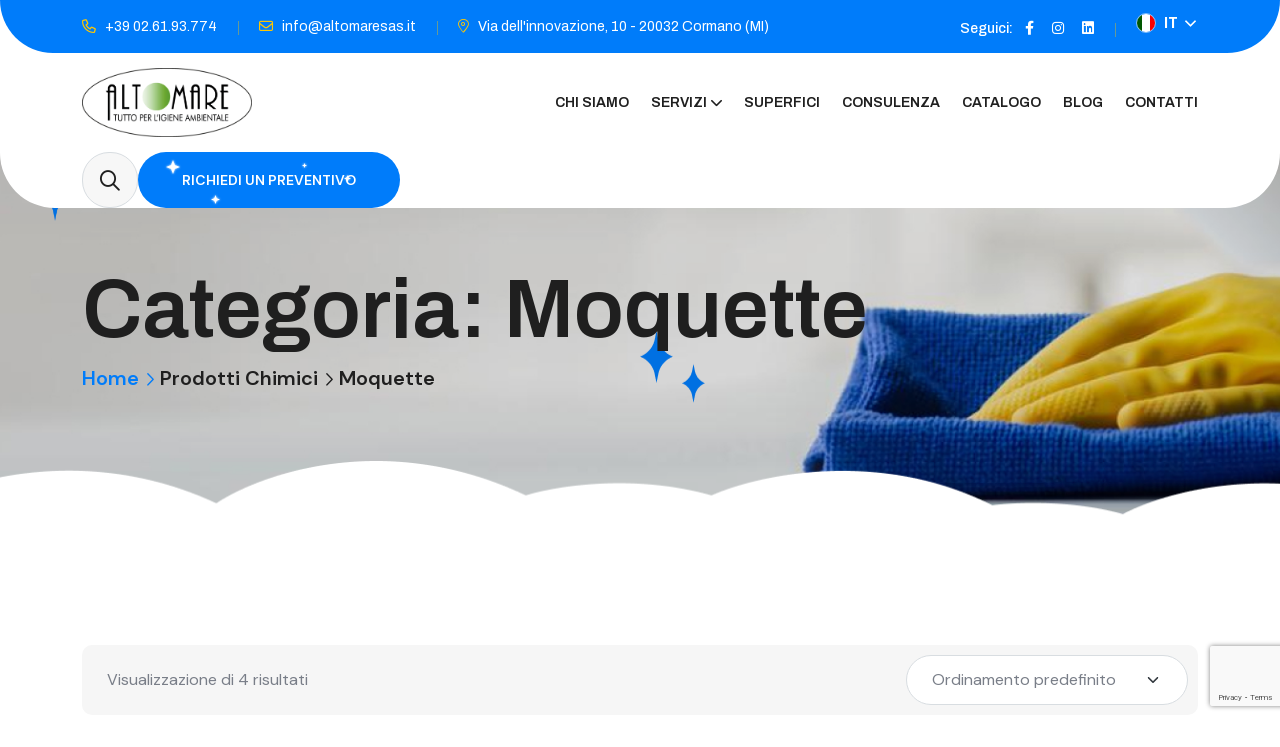

--- FILE ---
content_type: text/html; charset=UTF-8
request_url: https://www.altomare-srl.it/categoria-prodotto/prodotti-chimici/moquette/
body_size: 19050
content:
<!doctype html>
<html dir="ltr" lang="it-IT" prefix="og: https://ogp.me/ns#">
<head>
    <meta charset="UTF-8">
    <meta name="viewport" content="width=device-width, initial-scale=1, shrink-to-fit=no">
    <meta http-equiv="X-UA-Compatible" content="IE=edge">
    <title>Moquette - ALTOMARE SRL</title>
	<style>img:is([sizes="auto" i], [sizes^="auto," i]) { contain-intrinsic-size: 3000px 1500px }</style>
	
		<!-- All in One SEO 4.9.1 - aioseo.com -->
	<meta name="robots" content="max-image-preview:large" />
	<link rel="canonical" href="https://www.altomare-srl.it/categoria-prodotto/prodotti-chimici/moquette/" />
	<meta name="generator" content="All in One SEO (AIOSEO) 4.9.1" />
		<script type="application/ld+json" class="aioseo-schema">
			{"@context":"https:\/\/schema.org","@graph":[{"@type":"BreadcrumbList","@id":"https:\/\/www.altomare-srl.it\/categoria-prodotto\/prodotti-chimici\/moquette\/#breadcrumblist","itemListElement":[{"@type":"ListItem","@id":"https:\/\/www.altomare-srl.it#listItem","position":1,"name":"Home","item":"https:\/\/www.altomare-srl.it","nextItem":{"@type":"ListItem","@id":"https:\/\/www.altomare-srl.it\/categoria-prodotto\/prodotti-chimici\/#listItem","name":"Prodotti Chimici"}},{"@type":"ListItem","@id":"https:\/\/www.altomare-srl.it\/categoria-prodotto\/prodotti-chimici\/#listItem","position":2,"name":"Prodotti Chimici","item":"https:\/\/www.altomare-srl.it\/categoria-prodotto\/prodotti-chimici\/","nextItem":{"@type":"ListItem","@id":"https:\/\/www.altomare-srl.it\/categoria-prodotto\/prodotti-chimici\/moquette\/#listItem","name":"Moquette"},"previousItem":{"@type":"ListItem","@id":"https:\/\/www.altomare-srl.it#listItem","name":"Home"}},{"@type":"ListItem","@id":"https:\/\/www.altomare-srl.it\/categoria-prodotto\/prodotti-chimici\/moquette\/#listItem","position":3,"name":"Moquette","previousItem":{"@type":"ListItem","@id":"https:\/\/www.altomare-srl.it\/categoria-prodotto\/prodotti-chimici\/#listItem","name":"Prodotti Chimici"}}]},{"@type":"CollectionPage","@id":"https:\/\/www.altomare-srl.it\/categoria-prodotto\/prodotti-chimici\/moquette\/#collectionpage","url":"https:\/\/www.altomare-srl.it\/categoria-prodotto\/prodotti-chimici\/moquette\/","name":"Moquette - ALTOMARE SRL","inLanguage":"it-IT","isPartOf":{"@id":"https:\/\/www.altomare-srl.it\/#website"},"breadcrumb":{"@id":"https:\/\/www.altomare-srl.it\/categoria-prodotto\/prodotti-chimici\/moquette\/#breadcrumblist"}},{"@type":"Organization","@id":"https:\/\/www.altomare-srl.it\/#organization","name":"ALTOMARE SRL","description":"Tutto per l'igiene ambientale","url":"https:\/\/www.altomare-srl.it\/"},{"@type":"WebSite","@id":"https:\/\/www.altomare-srl.it\/#website","url":"https:\/\/www.altomare-srl.it\/","name":"ALTOMARE SRL","description":"Tutto per l'igiene ambientale","inLanguage":"it-IT","publisher":{"@id":"https:\/\/www.altomare-srl.it\/#organization"}}]}
		</script>
		<!-- All in One SEO -->

<script id="cookieyes" type="text/javascript" src="https://cdn-cookieyes.com/client_data/1b9b744400e6766f1909618f/script.js"></script>
<!-- Google Tag Manager for WordPress by gtm4wp.com -->
<script data-cfasync="false" data-pagespeed-no-defer>
	var gtm4wp_datalayer_name = "dataLayer";
	var dataLayer = dataLayer || [];
</script>
<!-- End Google Tag Manager for WordPress by gtm4wp.com --><link rel='dns-prefetch' href='//cdnjs.cloudflare.com' />
<link rel='dns-prefetch' href='//fonts.googleapis.com' />
<link rel="alternate" type="application/rss+xml" title="ALTOMARE SRL &raquo; Feed" href="https://www.altomare-srl.it/feed/" />
<link rel="alternate" type="application/rss+xml" title="ALTOMARE SRL &raquo; Feed dei commenti" href="https://www.altomare-srl.it/comments/feed/" />
<link rel="alternate" type="application/rss+xml" title="Feed ALTOMARE SRL &raquo; Moquette Categoria" href="https://www.altomare-srl.it/categoria-prodotto/prodotti-chimici/moquette/feed/" />
<script>
window._wpemojiSettings = {"baseUrl":"https:\/\/s.w.org\/images\/core\/emoji\/16.0.1\/72x72\/","ext":".png","svgUrl":"https:\/\/s.w.org\/images\/core\/emoji\/16.0.1\/svg\/","svgExt":".svg","source":{"concatemoji":"https:\/\/www.altomare-srl.it\/wp-includes\/js\/wp-emoji-release.min.js?ver=6.8.3"}};
/*! This file is auto-generated */
!function(s,n){var o,i,e;function c(e){try{var t={supportTests:e,timestamp:(new Date).valueOf()};sessionStorage.setItem(o,JSON.stringify(t))}catch(e){}}function p(e,t,n){e.clearRect(0,0,e.canvas.width,e.canvas.height),e.fillText(t,0,0);var t=new Uint32Array(e.getImageData(0,0,e.canvas.width,e.canvas.height).data),a=(e.clearRect(0,0,e.canvas.width,e.canvas.height),e.fillText(n,0,0),new Uint32Array(e.getImageData(0,0,e.canvas.width,e.canvas.height).data));return t.every(function(e,t){return e===a[t]})}function u(e,t){e.clearRect(0,0,e.canvas.width,e.canvas.height),e.fillText(t,0,0);for(var n=e.getImageData(16,16,1,1),a=0;a<n.data.length;a++)if(0!==n.data[a])return!1;return!0}function f(e,t,n,a){switch(t){case"flag":return n(e,"\ud83c\udff3\ufe0f\u200d\u26a7\ufe0f","\ud83c\udff3\ufe0f\u200b\u26a7\ufe0f")?!1:!n(e,"\ud83c\udde8\ud83c\uddf6","\ud83c\udde8\u200b\ud83c\uddf6")&&!n(e,"\ud83c\udff4\udb40\udc67\udb40\udc62\udb40\udc65\udb40\udc6e\udb40\udc67\udb40\udc7f","\ud83c\udff4\u200b\udb40\udc67\u200b\udb40\udc62\u200b\udb40\udc65\u200b\udb40\udc6e\u200b\udb40\udc67\u200b\udb40\udc7f");case"emoji":return!a(e,"\ud83e\udedf")}return!1}function g(e,t,n,a){var r="undefined"!=typeof WorkerGlobalScope&&self instanceof WorkerGlobalScope?new OffscreenCanvas(300,150):s.createElement("canvas"),o=r.getContext("2d",{willReadFrequently:!0}),i=(o.textBaseline="top",o.font="600 32px Arial",{});return e.forEach(function(e){i[e]=t(o,e,n,a)}),i}function t(e){var t=s.createElement("script");t.src=e,t.defer=!0,s.head.appendChild(t)}"undefined"!=typeof Promise&&(o="wpEmojiSettingsSupports",i=["flag","emoji"],n.supports={everything:!0,everythingExceptFlag:!0},e=new Promise(function(e){s.addEventListener("DOMContentLoaded",e,{once:!0})}),new Promise(function(t){var n=function(){try{var e=JSON.parse(sessionStorage.getItem(o));if("object"==typeof e&&"number"==typeof e.timestamp&&(new Date).valueOf()<e.timestamp+604800&&"object"==typeof e.supportTests)return e.supportTests}catch(e){}return null}();if(!n){if("undefined"!=typeof Worker&&"undefined"!=typeof OffscreenCanvas&&"undefined"!=typeof URL&&URL.createObjectURL&&"undefined"!=typeof Blob)try{var e="postMessage("+g.toString()+"("+[JSON.stringify(i),f.toString(),p.toString(),u.toString()].join(",")+"));",a=new Blob([e],{type:"text/javascript"}),r=new Worker(URL.createObjectURL(a),{name:"wpTestEmojiSupports"});return void(r.onmessage=function(e){c(n=e.data),r.terminate(),t(n)})}catch(e){}c(n=g(i,f,p,u))}t(n)}).then(function(e){for(var t in e)n.supports[t]=e[t],n.supports.everything=n.supports.everything&&n.supports[t],"flag"!==t&&(n.supports.everythingExceptFlag=n.supports.everythingExceptFlag&&n.supports[t]);n.supports.everythingExceptFlag=n.supports.everythingExceptFlag&&!n.supports.flag,n.DOMReady=!1,n.readyCallback=function(){n.DOMReady=!0}}).then(function(){return e}).then(function(){var e;n.supports.everything||(n.readyCallback(),(e=n.source||{}).concatemoji?t(e.concatemoji):e.wpemoji&&e.twemoji&&(t(e.twemoji),t(e.wpemoji)))}))}((window,document),window._wpemojiSettings);
</script>
<link rel='stylesheet' id='font-awesome-css' href='https://www.altomare-srl.it/wp-content/plugins/woocommerce-ajax-filters/berocket/assets/css/font-awesome.min.css?ver=6.8.3' media='all' />
<link rel='stylesheet' id='berocket_aapf_widget-style-css' href='https://www.altomare-srl.it/wp-content/plugins/woocommerce-ajax-filters/assets/frontend/css/fullmain.min.css?ver=1.6.9.4' media='all' />
<style id='wp-emoji-styles-inline-css'>

	img.wp-smiley, img.emoji {
		display: inline !important;
		border: none !important;
		box-shadow: none !important;
		height: 1em !important;
		width: 1em !important;
		margin: 0 0.07em !important;
		vertical-align: -0.1em !important;
		background: none !important;
		padding: 0 !important;
	}
</style>
<link rel='stylesheet' id='aioseo/css/src/vue/standalone/blocks/table-of-contents/global.scss-css' href='https://www.altomare-srl.it/wp-content/plugins/all-in-one-seo-pack/dist/Lite/assets/css/table-of-contents/global.e90f6d47.css?ver=4.9.1' media='all' />
<link rel='stylesheet' id='wp-components-css' href='https://www.altomare-srl.it/wp-includes/css/dist/components/style.min.css?ver=6.8.3' media='all' />
<link rel='stylesheet' id='wp-preferences-css' href='https://www.altomare-srl.it/wp-includes/css/dist/preferences/style.min.css?ver=6.8.3' media='all' />
<link rel='stylesheet' id='wp-block-editor-css' href='https://www.altomare-srl.it/wp-includes/css/dist/block-editor/style.min.css?ver=6.8.3' media='all' />
<link rel='stylesheet' id='popup-maker-block-library-style-css' href='https://www.altomare-srl.it/wp-content/plugins/popup-maker/dist/packages/block-library-style.css?ver=dbea705cfafe089d65f1' media='all' />
<link rel='stylesheet' id='contact-form-7-css' href='https://www.altomare-srl.it/wp-content/plugins/contact-form-7/includes/css/styles.css?ver=6.1.4' media='all' />
<link rel='stylesheet' id='css_frontend_developress-css' href='https://www.altomare-srl.it/wp-content/plugins/developress-sticky-footer-bar/css/css-frontend.css?ver=1.0' media='all' />
<link rel='stylesheet' id='font_awesome_css-css' href='https://cdnjs.cloudflare.com/ajax/libs/font-awesome/5.15.3/css/all.min.css?ver=5.15.3' media='all' />
<style id='woocommerce-inline-inline-css'>
.woocommerce form .form-row .required { visibility: visible; }
</style>
<link rel='stylesheet' id='slick-css' href='https://www.altomare-srl.it/wp-content/plugins/woo-smart-quick-view/assets/libs/slick/slick.css?ver=6.8.3' media='all' />
<link rel='stylesheet' id='perfect-scrollbar-css' href='https://www.altomare-srl.it/wp-content/plugins/woo-smart-quick-view/assets/libs/perfect-scrollbar/css/perfect-scrollbar.min.css?ver=6.8.3' media='all' />
<link rel='stylesheet' id='perfect-scrollbar-wpc-css' href='https://www.altomare-srl.it/wp-content/plugins/woo-smart-quick-view/assets/libs/perfect-scrollbar/css/custom-theme.css?ver=6.8.3' media='all' />
<link rel='stylesheet' id='magnific-popup-css' href='https://www.altomare-srl.it/wp-content/plugins/woo-smart-quick-view/assets/libs/magnific-popup/magnific-popup.css?ver=6.8.3' media='all' />
<link rel='stylesheet' id='woosq-feather-css' href='https://www.altomare-srl.it/wp-content/plugins/woo-smart-quick-view/assets/libs/feather/feather.css?ver=6.8.3' media='all' />
<link rel='stylesheet' id='woosq-frontend-css' href='https://www.altomare-srl.it/wp-content/plugins/woo-smart-quick-view/assets/css/frontend.css?ver=4.2.8' media='all' />
<link rel='stylesheet' id='woosw-icons-css' href='https://www.altomare-srl.it/wp-content/plugins/woo-smart-wishlist/assets/css/icons.css?ver=5.0.8' media='all' />
<link rel='stylesheet' id='woosw-frontend-css' href='https://www.altomare-srl.it/wp-content/plugins/woo-smart-wishlist/assets/css/frontend.css?ver=5.0.8' media='all' />
<style id='woosw-frontend-inline-css'>
.woosw-popup .woosw-popup-inner .woosw-popup-content .woosw-popup-content-bot .woosw-notice { background-color: #5fbd74; } .woosw-popup .woosw-popup-inner .woosw-popup-content .woosw-popup-content-bot .woosw-popup-content-bot-inner a:hover { color: #5fbd74; border-color: #5fbd74; } 
</style>
<link rel='stylesheet' id='brands-styles-css' href='https://www.altomare-srl.it/wp-content/plugins/woocommerce/assets/css/brands.css?ver=10.3.7' media='all' />
<link rel='stylesheet' id='popup-maker-site-css' href='//www.altomare-srl.it/wp-content/uploads/pum/pum-site-styles.css?generated=1762426785&#038;ver=1.21.5' media='all' />
<link rel='stylesheet' id='kleanix-style-css' href='https://www.altomare-srl.it/wp-content/themes/kleanix/style.css?ver=1.0.0' media='all' />
<link rel='stylesheet' id='kleanix-fonts-css' href='https://fonts.googleapis.com/css2?family=Archivo:ital,wght@0,100..900;1,100..900&#038;family=DM+Sans:ital,opsz,wght@0,9..40,100..1000;1,9..40,100..1000&#038;display=swap' media='all' />
<link rel='stylesheet' id='bootstrap-css' href='https://www.altomare-srl.it/wp-content/themes/kleanix/assets/css/bootstrap.min.css?ver=5.0.0' media='all' />
<link rel='stylesheet' id='fontawesome-css' href='https://www.altomare-srl.it/wp-content/themes/kleanix/assets/css/fontawesome.min.css?ver=6.0.0' media='all' />
<link rel='stylesheet' id='swiper-css-css' href='https://www.altomare-srl.it/wp-content/themes/kleanix/assets/css/swiper-bundle.min.css?ver=4.0.13' media='all' />
<link rel='stylesheet' id='kleanix-main-style-css' href='https://www.altomare-srl.it/wp-content/themes/kleanix/assets/css/style.css?ver=1.0.0' media='all' />
<link rel='stylesheet' id='kleanix-color-schemes-css' href='https://www.altomare-srl.it/wp-content/themes/kleanix/assets/css/color.schemes.css?ver=6.8.3' media='all' />
<style id='kleanix-color-schemes-inline-css'>
:root {
            .main-menu ul.sub-menu li a:before {
                content: "\f51a";
            }
        }
</style>
<script type="text/template" id="tmpl-variation-template">
	<div class="woocommerce-variation-description">{{{ data.variation.variation_description }}}</div>
	<div class="woocommerce-variation-price">{{{ data.variation.price_html }}}</div>
	<div class="woocommerce-variation-availability">{{{ data.variation.availability_html }}}</div>
</script>
<script type="text/template" id="tmpl-unavailable-variation-template">
	<p role="alert">Questo prodotto non è disponibile. Scegli un&#039;altra combinazione.</p>
</script>
<script src="https://www.altomare-srl.it/wp-includes/js/jquery/jquery.min.js?ver=3.7.1" id="jquery-core-js"></script>
<script src="https://www.altomare-srl.it/wp-includes/js/jquery/jquery-migrate.min.js?ver=3.4.1" id="jquery-migrate-js"></script>
<script src="https://www.altomare-srl.it/wp-content/plugins/woocommerce/assets/js/jquery-blockui/jquery.blockUI.min.js?ver=2.7.0-wc.10.3.7" id="wc-jquery-blockui-js" data-wp-strategy="defer"></script>
<script id="wc-add-to-cart-js-extra">
var wc_add_to_cart_params = {"ajax_url":"\/wp-admin\/admin-ajax.php","wc_ajax_url":"\/?wc-ajax=%%endpoint%%","i18n_view_cart":"Visualizza carrello","cart_url":"https:\/\/www.altomare-srl.it","is_cart":"","cart_redirect_after_add":"no"};
</script>
<script src="https://www.altomare-srl.it/wp-content/plugins/woocommerce/assets/js/frontend/add-to-cart.min.js?ver=10.3.7" id="wc-add-to-cart-js" defer data-wp-strategy="defer"></script>
<script src="https://www.altomare-srl.it/wp-content/plugins/woocommerce/assets/js/js-cookie/js.cookie.min.js?ver=2.1.4-wc.10.3.7" id="wc-js-cookie-js" data-wp-strategy="defer"></script>
<script id="woocommerce-js-extra">
var woocommerce_params = {"ajax_url":"\/wp-admin\/admin-ajax.php","wc_ajax_url":"\/?wc-ajax=%%endpoint%%","i18n_password_show":"Mostra password","i18n_password_hide":"Nascondi password"};
</script>
<script src="https://www.altomare-srl.it/wp-content/plugins/woocommerce/assets/js/frontend/woocommerce.min.js?ver=10.3.7" id="woocommerce-js" defer data-wp-strategy="defer"></script>
<script src="https://www.altomare-srl.it/wp-includes/js/underscore.min.js?ver=1.13.7" id="underscore-js"></script>
<script id="wp-util-js-extra">
var _wpUtilSettings = {"ajax":{"url":"\/wp-admin\/admin-ajax.php"}};
</script>
<script src="https://www.altomare-srl.it/wp-includes/js/wp-util.min.js?ver=6.8.3" id="wp-util-js"></script>
<link rel="https://api.w.org/" href="https://www.altomare-srl.it/wp-json/" /><link rel="alternate" title="JSON" type="application/json" href="https://www.altomare-srl.it/wp-json/wp/v2/product_cat/90" /><link rel="EditURI" type="application/rsd+xml" title="RSD" href="https://www.altomare-srl.it/xmlrpc.php?rsd" />
<meta name="generator" content="WordPress 6.8.3" />
<meta name="generator" content="WooCommerce 10.3.7" />
<meta name="generator" content="Redux 4.5.8" /><script>
window.dataLayer = window.dataLayer || [];
function gtag() {
dataLayer.push(arguments);
}
gtag("consent", "default", {
ad_storage: "denied",
ad_user_data: "denied", 
ad_personalization: "denied",
analytics_storage: "denied",
functionality_storage: "denied",
personalization_storage: "denied",
security_storage: "granted",
wait_for_update: 2000,
});
gtag("set", "ads_data_redaction", true);
gtag("set", "url_passthrough", true);
</script>
<!-- Global site tag (gtag.js) - Google Analytics -->
<script async src="https://www.googletagmanager.com/gtag/js?id=UA-108197844-11"></script>
<script>
window.dataLayer = window.dataLayer || [];
function gtag(){dataLayer.push(arguments);}
gtag('js', new Date());
gtag('config', 'UA-108197844-11');
</script><style></style>
<!-- Google Tag Manager for WordPress by gtm4wp.com -->
<!-- GTM Container placement set to automatic -->
<script data-cfasync="false" data-pagespeed-no-defer>
	var dataLayer_content = {"pagePostType":"product","pagePostType2":"tax-product","pageCategory":[]};
	dataLayer.push( dataLayer_content );
</script>
<script data-cfasync="false" data-pagespeed-no-defer>
(function(w,d,s,l,i){w[l]=w[l]||[];w[l].push({'gtm.start':
new Date().getTime(),event:'gtm.js'});var f=d.getElementsByTagName(s)[0],
j=d.createElement(s),dl=l!='dataLayer'?'&l='+l:'';j.async=true;j.src=
'//www.googletagmanager.com/gtm.js?id='+i+dl;f.parentNode.insertBefore(j,f);
})(window,document,'script','dataLayer','GTM-KCLNP2KT');
</script>
<!-- End Google Tag Manager for WordPress by gtm4wp.com -->	<noscript><style>.woocommerce-product-gallery{ opacity: 1 !important; }</style></noscript>
	<meta name="generator" content="Elementor 3.33.2; features: additional_custom_breakpoints; settings: css_print_method-external, google_font-enabled, font_display-swap">
			<style>
				.e-con.e-parent:nth-of-type(n+4):not(.e-lazyloaded):not(.e-no-lazyload),
				.e-con.e-parent:nth-of-type(n+4):not(.e-lazyloaded):not(.e-no-lazyload) * {
					background-image: none !important;
				}
				@media screen and (max-height: 1024px) {
					.e-con.e-parent:nth-of-type(n+3):not(.e-lazyloaded):not(.e-no-lazyload),
					.e-con.e-parent:nth-of-type(n+3):not(.e-lazyloaded):not(.e-no-lazyload) * {
						background-image: none !important;
					}
				}
				@media screen and (max-height: 640px) {
					.e-con.e-parent:nth-of-type(n+2):not(.e-lazyloaded):not(.e-no-lazyload),
					.e-con.e-parent:nth-of-type(n+2):not(.e-lazyloaded):not(.e-no-lazyload) * {
						background-image: none !important;
					}
				}
			</style>
			<!-- Google tag (gtag.js) -->
<script async src="https://www.googletagmanager.com/gtag/js?id=AW-17727488045">
</script>
<script>
  window.dataLayer = window.dataLayer || [];
  function gtag(){dataLayer.push(arguments);}
  gtag('js', new Date());

  gtag('config', 'AW-17727488045');
</script><style type="text/css">.footer-developress {
   padding: 15px 0;
}</style>		<style id="wp-custom-css">
			.copyright-wrap .copyright-text {
    color: #fff;
}
.header-logo {

    width: 170px;
}
.wpcf7 input.btn-product {
  background-color: #007CFA;
  color: #ffffff;
  border: none;
  padding: 12px 20px;
  border-radius: 6px;
  cursor: pointer;
  font-weight: 600;
  transition: background-color 0.3s ease;
}

.wpcf7 input.btn-product:hover {
  background-color: #005fcc;
}		</style>
		<style id="kleanix_opt-dynamic-css" title="dynamic-css" class="redux-options-output">.breadcumb-wrapper{background-repeat:no-repeat;background-position:center center;background-image:url('https://www.altomare-srl.it/wp-content/uploads/2025/09/breadcrumb-bg.jpg');background-size:cover;}.custom-woo-class{background-color:#ffffff;}.prebuilt-foo{background-repeat:no-repeat;background-position:center center;background-image:url('https://www.altomare-srl.it/wp-content/uploads/2025/09/log_file_2025-09-15__12-48-43.txt');background-size:cover;}</style></head>
<body class="archive tax-product_cat term-moquette term-90 wp-embed-responsive wp-theme-kleanix theme-kleanix woocommerce woocommerce-page woocommerce-no-js elementor-default elementor-kit-4888">


<!-- GTM Container placement set to automatic -->
<!-- Google Tag Manager (noscript) -->
				<noscript><iframe src="https://www.googletagmanager.com/ns.html?id=GTM-KCLNP2KT" height="0" width="0" style="display:none;visibility:hidden" aria-hidden="true"></iframe></noscript>
<!-- End Google Tag Manager (noscript) --><div class="cursor-follower"></div><header class="header">		<div data-elementor-type="wp-post" data-elementor-id="1499" class="elementor elementor-1499" data-elementor-post-type="kleanix_header">
				
<div class="elementor-element elementor-element-8024b3f e-con-full e-flex e-con e-parent" data-id="8024b3f" data-element_type="container" data-settings="{&quot;background_background&quot;:&quot;classic&quot;}">
		
		<div class="elementor-element elementor-element-11b0dc8 elementor-widget elementor-widget-kleanixheader" data-id="11b0dc8" data-element_type="widget" data-widget_type="kleanixheader.default">
				<div class="elementor-widget-container">
					    <div class="th-menu-wrapper">
        <div class="th-menu-area text-center">
            <button class="th-menu-toggle"><i class="fal fa-times"></i></button>
                            <div class="mobile-logo"><a class="logo" href="https://www.altomare-srl.it/"><img class="img-fluid" src="https://www.altomare-srl.it/wp-content/uploads/2024/11/logoaltomare_tendina.png" alt="logo" /></a></div>                        <div class="th-mobile-menu">
                <ul id="menu-primary-menu" class=""><li id="menu-item-2265" class="menu-item menu-item-type-post_type menu-item-object-page menu-item-2265"><a href="https://www.altomare-srl.it/chi-siamo/">Chi Siamo</a></li>
<li id="menu-item-2266" class="menu-item menu-item-type-post_type menu-item-object-page menu-item-has-children menu-item-2266"><a href="https://www.altomare-srl.it/servizi/">Servizi</a>
<ul class="sub-menu">
	<li id="menu-item-2267" class="menu-item menu-item-type-post_type menu-item-object-page menu-item-2267"><a href="https://www.altomare-srl.it/servizi/prodotti-per-la-pulizia/">Prodotti per la pulizia</a></li>
	<li id="menu-item-6520" class="menu-item menu-item-type-post_type menu-item-object-page menu-item-6520"><a href="https://www.altomare-srl.it/servizi/macchinari-per-la-pulizia/">Macchinari per la pulizia</a></li>
</ul>
</li>
<li id="menu-item-6576" class="menu-item menu-item-type-post_type menu-item-object-page menu-item-6576"><a href="https://www.altomare-srl.it/superfici/">Superfici</a></li>
<li id="menu-item-2273" class="menu-item menu-item-type-post_type menu-item-object-page menu-item-2273"><a href="https://www.altomare-srl.it/consulenza/">Consulenza</a></li>
<li id="menu-item-7344" class="menu-item menu-item-type-post_type menu-item-object-page menu-item-7344"><a href="https://www.altomare-srl.it/catalogo/">Catalogo</a></li>
<li id="menu-item-2277" class="menu-item menu-item-type-post_type menu-item-object-page menu-item-2277"><a href="https://www.altomare-srl.it/blog/">Blog</a></li>
<li id="menu-item-2306" class="menu-item menu-item-type-post_type menu-item-object-page menu-item-2306"><a href="https://www.altomare-srl.it/contatti/">Contatti</a></li>
</ul>            </div>
        </div>
    </div>

<div class="sidemenu-wrapper sidemenu-info"><div class="sidemenu-content"><button class="closeButton sideMenuCls"><i class="far fa-times"></i></button><div id="kleanix_aboutus_widget-2" class="widget no-class"><div class="widget footer-widget"><div class="th-widget-about"><div class="about-logo"><a href="https://www.altomare-srl.it/"><img src="https://wordpress.themeholy.com/kleanix/wp-content/uploads/2024/05/logo.svg" alt="logo"  /></a></div><p class="about-text">Rapidiously myocardinate cross-platform intellectual capital model. Appropriately create interactive infrastructures</p></div></div></div><div id="block-11" class="widget widget_block"><h3 class="widget_title">Get In Touch</h3>
                <div class="th-widget-contact">
                    <div class="info-box_text">
                        <div class="icon"><img decoding="async" src="https://wordpress.themeholy.com/kleanix/wp-content/uploads/2024/05/location-dot.svg" alt="img"></div>
                        <div class="details">
                            <p>789 Inner Lane, Holy park,</p>
                            <p>California, USA</p>
                        </div>
                    </div>
                    <div class="info-box_text">
                        <div class="icon">
                            <img decoding="async" src="https://wordpress.themeholy.com/kleanix/wp-content/uploads/2024/05/phone.svg" alt="img">
                        </div>
                        <div class="details">
                            <p><a href="tel:+0123456789" class="info-box_link">+01 234 567 890</a></p>
                            <p><a href="tel:+09876543210" class="info-box_link">+09 876 543 210</a></p>
                        </div>
                    </div>
                    <div class="info-box_text">
                        <div class="icon">
                            <img decoding="async" src="https://wordpress.themeholy.com/kleanix/wp-content/uploads/2024/05/envelope.svg" alt="img">
                        </div>
                        <div class="details">
                            <p><a href="mailto:mailinfo00@kleanix.com" class="info-box_link">mailinfo00@kleanix.com</a></p>
                            <p><a href="mailto:support24@kleanix.com" class="info-box_link">support24@kleanix.com</a></p>
                        </div>
                    </div>
                </div></div><div id="kleanix_newsletter_widget-1" class="widget widget_newsletter widget newsletter-widget"><h3 class="widget_title">Subscribe Now</h3><form class="newsletter-form "><div class="form-group"><input class="form-control" type="email" placeholder="Your Email Address" required=""><button type="submit" class="th-btn"><i class="far fa-paper-plane text-theme"></i></button></div></form><div class="th-social style2"><a href="http://facebook.com"><i class="fab fa-facebook-f"></i></a><a href="http://twitter.com"><i class="fab fa-twitter"></i></a><a href="http://linkedin.com"><i class="fab fa-linkedin-in"></i></a><a href="http://instagram.com"><i class="fab fa-instagram"></i></a></div></div></div></div><div class="popup-search-box d-none d-lg-block"><button class="searchClose"><i class="fal fa-times"></i></button><form method="get" action="https://www.altomare-srl.it/"><input value="" name="s" required type="search" placeholder="What are you looking for?"><button type="submit"><i class="fal fa-search"></i></button></form></div><div class="th-header header-default onepage-nav"><div class="header-top"><div class="container"><div class="row justify-content-center justify-content-lg-between align-items-center gy-2"><div class="col-auto d-none d-lg-block"><div class="header-links"><ul><li><i class="fa-regular fa-phone"></i> <a href="tel:+39026193774">
+39 02.61.93.774</a></li><li><i class="fa-sharp fa-regular fa-envelope"></i> <a href="mailto:info@altomaresas.it">info@altomaresas.it</a></li><li><i class="fal fa-location-dot"></i> <a href="https://www.google.com/maps/place/Via+dell'Innovazione,+10,+20032+Cormano+MI/@45.5510483,9.1515286,1415m/data=!3m2!1e3!4b1!4m6!3m5!1s0x4786bf9a04707359:0x657f80222d15952d!8m2!3d45.5510446!4d9.1541089!16s%2Fg%2F11dzp_vmt5?entry=ttu&amp;g_ep=EgoyMDI1MDkxMC4wIKXMDSoASAFQAw%3D%3D" target="_blank">Via dell'innovazione, 10 - 20032 Cormano (MI)</a></li></ul></div></div><div class="col-auto"> <div class="header-links"> <ul><li><div class="social-links"><span class="social-title">Seguici:</span><a href="https://www.facebook.com/profile.php?id=61574389192049"><i class="fab fa-facebook-f"></i></a>


 <a href="https://www.instagram.com/altomaresrl/?hl=it"><i class="fab fa-instagram"></i></a>


<a href="https://www.linkedin.com/company/altomare-srl"><i class="fab fa-linkedin"></i></a></div></li><li class="d-none d-md-inline-block"><div class="dropdown-link"><div class="gtranslate_wrapper" id="gt-wrapper-51197282"></div></div></li></div></div></div></div></div><div class="sticky-wrapper "> <div class="menu-area"><div class="container"><div class="row align-items-center justify-content-between"> <div class="col-auto"><div class="header-logo"><a href="https://www.altomare-srl.it/"><img src="http://www.altomare-srl.it/wp-content/uploads/2024/11/logoaltomare_tendina.png" alt="logoaltomare_tendina"  /></a> </div></div><div class="col-auto"><nav class="main-menu d-none d-lg-inline-block "><ul id="menu-primary-menu-1" class="kleanix-menu"><li class="menu-item menu-item-type-post_type menu-item-object-page menu-item-2265"><a href="https://www.altomare-srl.it/chi-siamo/">Chi Siamo</a></li>
<li class="menu-item menu-item-type-post_type menu-item-object-page menu-item-has-children menu-item-2266"><a href="https://www.altomare-srl.it/servizi/">Servizi</a>
<ul class="sub-menu">
	<li class="menu-item menu-item-type-post_type menu-item-object-page menu-item-2267"><a href="https://www.altomare-srl.it/servizi/prodotti-per-la-pulizia/">Prodotti per la pulizia</a></li>
	<li class="menu-item menu-item-type-post_type menu-item-object-page menu-item-6520"><a href="https://www.altomare-srl.it/servizi/macchinari-per-la-pulizia/">Macchinari per la pulizia</a></li>
</ul>
</li>
<li class="menu-item menu-item-type-post_type menu-item-object-page menu-item-6576"><a href="https://www.altomare-srl.it/superfici/">Superfici</a></li>
<li class="menu-item menu-item-type-post_type menu-item-object-page menu-item-2273"><a href="https://www.altomare-srl.it/consulenza/">Consulenza</a></li>
<li class="menu-item menu-item-type-post_type menu-item-object-page menu-item-7344"><a href="https://www.altomare-srl.it/catalogo/">Catalogo</a></li>
<li class="menu-item menu-item-type-post_type menu-item-object-page menu-item-2277"><a href="https://www.altomare-srl.it/blog/">Blog</a></li>
<li class="menu-item menu-item-type-post_type menu-item-object-page menu-item-2306"><a href="https://www.altomare-srl.it/contatti/">Contatti</a></li>
</ul></nav><button type="button" class="th-menu-toggle d-block d-lg-none"><i class="far fa-bars"></i></button></div><div class="col-auto d-none d-xl-block"><div class="header-button"><button type="button" class="icon-btn searchBoxToggler"><i class="far fa-search"></i></button><a href="/consulenza/" class="th-btn star-btn">Richiedi un preventivo</a></div> </div></div></div></div> </div></div>				</div>
				</div>
				</div>
				</div>
		</header><!-- Page title 3 --><div class="breadcumb-wrapper custom-archive-class"><div class="breadcrumb-bottom-shape"><img src="https://www.altomare-srl.it/wp-content/uploads/2024/11/breadcrumb-bottom.png" alt="breadcrumb bottom"  /></div><div class="shape-mockup breadcrumb-left jump-reverse"><img src="https://www.altomare-srl.it/wp-content/uploads/2024/11/breadcrumb-left.png" alt="breadcrumb left"  /></div><div class="shape-mockup breadcrumb-right jump"><img src="https://www.altomare-srl.it/wp-content/uploads/2024/11/breadcrumb-right.png" alt="breadcrumb right"  /></div><div class="container"><div class="breadcumb-content"><h1 class="breadcumb-title">Categoria: <span>Moquette</span></h1><ul class="breadcumb-menu"><li><a href="https://www.altomare-srl.it">Home</a></li><li><a href="https://www.altomare-srl.it/categoria-prodotto/prodotti-chimici/">Prodotti Chimici</a></li><li>Moquette</li></ul></div></div></div><!-- End of Page title --><section class="th-product-wrapper product-details space-top space-extra-bottom"><div class="container"><div class="row"><div class="col-lg-12"><div class="woocommerce-notices-wrapper"></div><div class="th-sort-bar"><div class="row justify-content-between align-items-center"><div class="col-md"><p class="woocommerce-result-count" role="alert" aria-relevant="all" >
	Visualizzazione di 4 risultati</p>
</div><div class="col-md-auto"><form class="woocommerce-ordering" method="get">
	<select name="orderby" class="orderby" aria-label="Shop order">
					<option value="menu_order"  selected='selected'>Ordinamento predefinito</option>
					<option value="popularity" >Popolarità</option>
					<option value="date" >Ordina in base al più recente</option>
					<option value="price" >Prezzo: dal più economico</option>
					<option value="price-desc" >Prezzo: dal più caro</option>
			</select>
	<input type="hidden" name="paged" value="1" />
	</form></div></div></div><!-- Tab Content --><div class="tab-content" id="nav-tabContent"><!-- Grid --><div class="tab-pane fade show active" id="tab-grid" role="tabpanel" aria-labelledby="tab-shop-grid"><div class="shop-grid-area"><div class="row gy-40"><div class="col-xl-3 col-lg-4 col-sm-6"><div class="product-wrapper product type-product post-6185 status-publish first instock product_cat-moquette product_cat-prodotti-chimici has-post-thumbnail product-type-simple">
	<div class="th-product th-product-box"><div class="product-img"><img fetchpriority="high" width="294" height="312" src="https://www.altomare-srl.it/wp-content/uploads/2025/09/Dermoket-294x312.jpg" class="attachment-kleanix-shop-small-image size-kleanix-shop-small-image wp-post-image" alt="" decoding="async" srcset="https://www.altomare-srl.it/wp-content/uploads/2025/09/Dermoket-294x312.jpg 294w, https://www.altomare-srl.it/wp-content/uploads/2025/09/Dermoket-100x106.jpg 100w" sizes="(max-width: 294px) 100vw, 294px" /><div class="actions"><a href="#" class="icon-btn woosq-btn woosq-btn-6185 " data-id="6185" data-effect="mfp-3d-unfold"><i class="far fa-eye"></i></a><a href="https://www.altomare-srl.it/prodotto/determoket-detergente-per-macchine-iniezione-estrazione-kg-5/" data-quantity="1" class="cart-button icon-btn product_type_simple" data-product_id="6185" data-product_sku="00424" aria-label="Leggi di più su &quot;Determoket Detergente per macchine iniezione-estrazione Kg.5&quot;" rel="nofollow"><i class="far fa-cart-plus"></i></a><button class="woosw-btn woosw-btn-6185 icon-btn woosw-btn-has-icon woosw-btn-icon-only" data-id="6185" data-product_name="Determoket Detergente per macchine iniezione-estrazione Kg.5" data-product_image="https://www.altomare-srl.it/wp-content/uploads/2025/09/Dermoket-150x150.jpg" aria-label="Aggiungi alla Lista desideri"><span class="woosw-btn-icon woosw-icon-5"></span></button></div></div><div class="product-content">
<h3 class="product-title"><a href="https://www.altomare-srl.it/prodotto/determoket-detergente-per-macchine-iniezione-estrazione-kg-5/">Determoket Detergente per macchine iniezione-estrazione Kg.5</a></h3></div></div></div></div><div class="col-xl-3 col-lg-4 col-sm-6"><div class="product-wrapper product type-product post-5584 status-publish instock product_cat-moquette product_cat-prodotti-chimici has-post-thumbnail product-type-simple">
	<div class="th-product th-product-box"><div class="product-img"><img width="294" height="312" src="https://www.altomare-srl.it/wp-content/uploads/2025/09/moky-294x312.png" class="attachment-kleanix-shop-small-image size-kleanix-shop-small-image wp-post-image" alt="" decoding="async" srcset="https://www.altomare-srl.it/wp-content/uploads/2025/09/moky-294x312.png 294w, https://www.altomare-srl.it/wp-content/uploads/2025/09/moky-100x106.png 100w" sizes="(max-width: 294px) 100vw, 294px" /><div class="actions"><a href="#" class="icon-btn woosq-btn woosq-btn-5584 " data-id="5584" data-effect="mfp-3d-unfold"><i class="far fa-eye"></i></a><a href="https://www.altomare-srl.it/prodotto/moky/" data-quantity="1" class="cart-button icon-btn product_type_simple" data-product_id="5584" data-product_sku="PS008" aria-label="Leggi di più su &quot;Moky detergente per moquettes e tappeti lt.5&quot;" rel="nofollow"><i class="far fa-cart-plus"></i></a><button class="woosw-btn woosw-btn-5584 icon-btn woosw-btn-has-icon woosw-btn-icon-only" data-id="5584" data-product_name="Moky detergente per moquettes e tappeti lt.5" data-product_image="https://www.altomare-srl.it/wp-content/uploads/2025/09/moky-150x150.png" aria-label="Aggiungi alla Lista desideri"><span class="woosw-btn-icon woosw-icon-5"></span></button></div></div><div class="product-content">
<h3 class="product-title"><a href="https://www.altomare-srl.it/prodotto/moky/">Moky detergente per moquettes e tappeti lt.5</a></h3></div></div></div></div><div class="col-xl-3 col-lg-4 col-sm-6"><div class="product-wrapper product type-product post-6062 status-publish instock product_cat-moquette product_cat-prodotti-chimici has-post-thumbnail product-type-simple">
	<div class="th-product th-product-box"><div class="product-img"><img width="250" height="312" src="https://www.altomare-srl.it/wp-content/uploads/2025/09/radmin-ajax-250x312.jpg" class="attachment-kleanix-shop-small-image size-kleanix-shop-small-image wp-post-image" alt="" decoding="async" /><div class="actions"><a href="#" class="icon-btn woosq-btn woosq-btn-6062 " data-id="6062" data-effect="mfp-3d-unfold"><i class="far fa-eye"></i></a><a href="https://www.altomare-srl.it/prodotto/rinnovo-shampoo-neutro-per-moquette/" data-quantity="1" class="cart-button icon-btn product_type_simple" data-product_id="6062" data-product_sku="00296" aria-label="Leggi di più su &quot;Rinnovo shampoo neutro per moquette lt.5&quot;" rel="nofollow"><i class="far fa-cart-plus"></i></a><button class="woosw-btn woosw-btn-6062 icon-btn woosw-btn-has-icon woosw-btn-icon-only" data-id="6062" data-product_name="Rinnovo shampoo neutro per moquette lt.5" data-product_image="https://www.altomare-srl.it/wp-content/uploads/2025/09/radmin-ajax-150x150.jpg" aria-label="Aggiungi alla Lista desideri"><span class="woosw-btn-icon woosw-icon-5"></span></button></div></div><div class="product-content">
<h3 class="product-title"><a href="https://www.altomare-srl.it/prodotto/rinnovo-shampoo-neutro-per-moquette/">Rinnovo shampoo neutro per moquette lt.5</a></h3></div></div></div></div><div class="col-xl-3 col-lg-4 col-sm-6"><div class="product-wrapper product type-product post-5783 status-publish last instock product_cat-ecolabel-linea-ecologica product_cat-moquette product_cat-prodotti-chimici product_cat-prodotti-speciali-ecolabel-linea-ecologica has-post-thumbnail product-type-simple">
	<div class="th-product th-product-box"><div class="product-img"><img loading="lazy" width="294" height="312" src="https://www.altomare-srl.it/wp-content/uploads/2025/09/karacho-1-294x312.jpg" class="attachment-kleanix-shop-small-image size-kleanix-shop-small-image wp-post-image" alt="" decoding="async" srcset="https://www.altomare-srl.it/wp-content/uploads/2025/09/karacho-1-294x312.jpg 294w, https://www.altomare-srl.it/wp-content/uploads/2025/09/karacho-1-100x106.jpg 100w" sizes="(max-width: 294px) 100vw, 294px" /><div class="actions"><a href="#" class="icon-btn woosq-btn woosq-btn-5783 " data-id="5783" data-effect="mfp-3d-unfold"><i class="far fa-eye"></i></a><a href="https://www.altomare-srl.it/prodotto/tanet-karacho-d-lt-1etergente-multiuso-senza-tensioattivi/" data-quantity="1" class="cart-button icon-btn product_type_simple" data-product_id="5783" data-product_sku="ART2466" aria-label="Leggi di più su &quot;Tanet karacho detergente ecolabel multiuso senza tensioattivi lt.1&quot;" rel="nofollow"><i class="far fa-cart-plus"></i></a><button class="woosw-btn woosw-btn-5783 icon-btn woosw-btn-has-icon woosw-btn-icon-only" data-id="5783" data-product_name="Tanet karacho detergente ecolabel multiuso senza tensioattivi lt.1" data-product_image="https://www.altomare-srl.it/wp-content/uploads/2025/09/karacho-1-150x150.jpg" aria-label="Aggiungi alla Lista desideri"><span class="woosw-btn-icon woosw-icon-5"></span></button></div></div><div class="product-content">
<h3 class="product-title"><a href="https://www.altomare-srl.it/prodotto/tanet-karacho-d-lt-1etergente-multiuso-senza-tensioattivi/">Tanet karacho detergente ecolabel multiuso senza tensioattivi lt.1</a></h3></div></div></div></div></div></div></div><!-- End Grid --><!-- List --><div class="tab-pane fade" id="tab-list" role="tabpanel" aria-labelledby="tab-shop-list"><div class="shop-list-area"><div class="row gy-40"><div class="col-md-6"><div class="product-wrapper product type-product post-6185 status-publish first instock product_cat-moquette product_cat-prodotti-chimici has-post-thumbnail product-type-simple">
	<div class="th-product th-product-box list-view"><div class="product-img"><img loading="lazy" width="1501" height="1501" src="https://www.altomare-srl.it/wp-content/uploads/2025/09/Dermoket.jpg" class="attachment-kleanix-shop-product-list size-kleanix-shop-product-list wp-post-image" alt="" decoding="async" srcset="https://www.altomare-srl.it/wp-content/uploads/2025/09/Dermoket.jpg 1501w, https://www.altomare-srl.it/wp-content/uploads/2025/09/Dermoket-100x100.jpg 100w, https://www.altomare-srl.it/wp-content/uploads/2025/09/Dermoket-600x600.jpg 600w, https://www.altomare-srl.it/wp-content/uploads/2025/09/Dermoket-300x300.jpg 300w, https://www.altomare-srl.it/wp-content/uploads/2025/09/Dermoket-1024x1024.jpg 1024w, https://www.altomare-srl.it/wp-content/uploads/2025/09/Dermoket-150x150.jpg 150w, https://www.altomare-srl.it/wp-content/uploads/2025/09/Dermoket-768x768.jpg 768w, https://www.altomare-srl.it/wp-content/uploads/2025/09/Dermoket-85x85.jpg 85w, https://www.altomare-srl.it/wp-content/uploads/2025/09/Dermoket-580x580.jpg 580w, https://www.altomare-srl.it/wp-content/uploads/2025/09/Dermoket-460x460.jpg 460w" sizes="(max-width: 1501px) 100vw, 1501px" /><div class="actions"><a href="#" class="icon-btn woosq-btn woosq-btn-6185 " data-id="6185" data-effect="mfp-3d-unfold"><i class="far fa-eye"></i></a><a href="https://www.altomare-srl.it/prodotto/determoket-detergente-per-macchine-iniezione-estrazione-kg-5/" data-quantity="1" class="cart-button icon-btn product_type_simple" data-product_id="6185" data-product_sku="00424" aria-label="Leggi di più su &quot;Determoket Detergente per macchine iniezione-estrazione Kg.5&quot;" rel="nofollow"><i class="far fa-cart-plus"></i></a><button class="woosw-btn woosw-btn-6185 icon-btn woosw-btn-has-icon woosw-btn-icon-only" data-id="6185" data-product_name="Determoket Detergente per macchine iniezione-estrazione Kg.5" data-product_image="https://www.altomare-srl.it/wp-content/uploads/2025/09/Dermoket-150x150.jpg" aria-label="Aggiungi alla Lista desideri"><span class="woosw-btn-icon woosw-icon-5"></span></button></div></div><div class="product-content"><a href="https://www.altomare-srl.it/categoria-prodotto/prodotti-chimici/moquette/" class="product-category">Moquette</a><h3 class="product-title"><a href="https://www.altomare-srl.it/prodotto/determoket-detergente-per-macchine-iniezione-estrazione-kg-5/">Determoket Detergente per macchine iniezione-estrazione Kg.5</a></h3></div></div></div></div><div class="col-md-6"><div class="product-wrapper product type-product post-5584 status-publish instock product_cat-moquette product_cat-prodotti-chimici has-post-thumbnail product-type-simple">
	<div class="th-product th-product-box list-view"><div class="product-img"><img loading="lazy" width="400" height="400" src="https://www.altomare-srl.it/wp-content/uploads/2025/09/moky.png" class="attachment-kleanix-shop-product-list size-kleanix-shop-product-list wp-post-image" alt="" decoding="async" srcset="https://www.altomare-srl.it/wp-content/uploads/2025/09/moky.png 400w, https://www.altomare-srl.it/wp-content/uploads/2025/09/moky-100x100.png 100w, https://www.altomare-srl.it/wp-content/uploads/2025/09/moky-300x300.png 300w, https://www.altomare-srl.it/wp-content/uploads/2025/09/moky-150x150.png 150w, https://www.altomare-srl.it/wp-content/uploads/2025/09/moky-85x85.png 85w" sizes="(max-width: 400px) 100vw, 400px" /><div class="actions"><a href="#" class="icon-btn woosq-btn woosq-btn-5584 " data-id="5584" data-effect="mfp-3d-unfold"><i class="far fa-eye"></i></a><a href="https://www.altomare-srl.it/prodotto/moky/" data-quantity="1" class="cart-button icon-btn product_type_simple" data-product_id="5584" data-product_sku="PS008" aria-label="Leggi di più su &quot;Moky detergente per moquettes e tappeti lt.5&quot;" rel="nofollow"><i class="far fa-cart-plus"></i></a><button class="woosw-btn woosw-btn-5584 icon-btn woosw-btn-has-icon woosw-btn-icon-only" data-id="5584" data-product_name="Moky detergente per moquettes e tappeti lt.5" data-product_image="https://www.altomare-srl.it/wp-content/uploads/2025/09/moky-150x150.png" aria-label="Aggiungi alla Lista desideri"><span class="woosw-btn-icon woosw-icon-5"></span></button></div></div><div class="product-content"><a href="https://www.altomare-srl.it/categoria-prodotto/prodotti-chimici/moquette/" class="product-category">Moquette</a><h3 class="product-title"><a href="https://www.altomare-srl.it/prodotto/moky/">Moky detergente per moquettes e tappeti lt.5</a></h3></div></div></div></div><div class="col-md-6"><div class="product-wrapper product type-product post-6062 status-publish instock product_cat-moquette product_cat-prodotti-chimici has-post-thumbnail product-type-simple">
	<div class="th-product th-product-box list-view"><div class="product-img"><img loading="lazy" width="250" height="330" src="https://www.altomare-srl.it/wp-content/uploads/2025/09/radmin-ajax.jpg" class="attachment-kleanix-shop-product-list size-kleanix-shop-product-list wp-post-image" alt="" decoding="async" srcset="https://www.altomare-srl.it/wp-content/uploads/2025/09/radmin-ajax.jpg 250w, https://www.altomare-srl.it/wp-content/uploads/2025/09/radmin-ajax-227x300.jpg 227w" sizes="(max-width: 250px) 100vw, 250px" /><div class="actions"><a href="#" class="icon-btn woosq-btn woosq-btn-6062 " data-id="6062" data-effect="mfp-3d-unfold"><i class="far fa-eye"></i></a><a href="https://www.altomare-srl.it/prodotto/rinnovo-shampoo-neutro-per-moquette/" data-quantity="1" class="cart-button icon-btn product_type_simple" data-product_id="6062" data-product_sku="00296" aria-label="Leggi di più su &quot;Rinnovo shampoo neutro per moquette lt.5&quot;" rel="nofollow"><i class="far fa-cart-plus"></i></a><button class="woosw-btn woosw-btn-6062 icon-btn woosw-btn-has-icon woosw-btn-icon-only" data-id="6062" data-product_name="Rinnovo shampoo neutro per moquette lt.5" data-product_image="https://www.altomare-srl.it/wp-content/uploads/2025/09/radmin-ajax-150x150.jpg" aria-label="Aggiungi alla Lista desideri"><span class="woosw-btn-icon woosw-icon-5"></span></button></div></div><div class="product-content"><a href="https://www.altomare-srl.it/categoria-prodotto/prodotti-chimici/moquette/" class="product-category">Moquette</a><h3 class="product-title"><a href="https://www.altomare-srl.it/prodotto/rinnovo-shampoo-neutro-per-moquette/">Rinnovo shampoo neutro per moquette lt.5</a></h3></div></div></div></div><div class="col-md-6"><div class="product-wrapper product type-product post-5783 status-publish last instock product_cat-ecolabel-linea-ecologica product_cat-moquette product_cat-prodotti-chimici product_cat-prodotti-speciali-ecolabel-linea-ecologica has-post-thumbnail product-type-simple">
	<div class="th-product th-product-box list-view"><div class="product-img"><img loading="lazy" width="800" height="800" src="https://www.altomare-srl.it/wp-content/uploads/2025/09/karacho-1.jpg" class="attachment-kleanix-shop-product-list size-kleanix-shop-product-list wp-post-image" alt="" decoding="async" srcset="https://www.altomare-srl.it/wp-content/uploads/2025/09/karacho-1.jpg 800w, https://www.altomare-srl.it/wp-content/uploads/2025/09/karacho-1-100x100.jpg 100w, https://www.altomare-srl.it/wp-content/uploads/2025/09/karacho-1-600x600.jpg 600w, https://www.altomare-srl.it/wp-content/uploads/2025/09/karacho-1-300x300.jpg 300w, https://www.altomare-srl.it/wp-content/uploads/2025/09/karacho-1-150x150.jpg 150w, https://www.altomare-srl.it/wp-content/uploads/2025/09/karacho-1-768x768.jpg 768w, https://www.altomare-srl.it/wp-content/uploads/2025/09/karacho-1-85x85.jpg 85w, https://www.altomare-srl.it/wp-content/uploads/2025/09/karacho-1-580x580.jpg 580w, https://www.altomare-srl.it/wp-content/uploads/2025/09/karacho-1-460x460.jpg 460w" sizes="(max-width: 800px) 100vw, 800px" /><div class="actions"><a href="#" class="icon-btn woosq-btn woosq-btn-5783 " data-id="5783" data-effect="mfp-3d-unfold"><i class="far fa-eye"></i></a><a href="https://www.altomare-srl.it/prodotto/tanet-karacho-d-lt-1etergente-multiuso-senza-tensioattivi/" data-quantity="1" class="cart-button icon-btn product_type_simple" data-product_id="5783" data-product_sku="ART2466" aria-label="Leggi di più su &quot;Tanet karacho detergente ecolabel multiuso senza tensioattivi lt.1&quot;" rel="nofollow"><i class="far fa-cart-plus"></i></a><button class="woosw-btn woosw-btn-5783 icon-btn woosw-btn-has-icon woosw-btn-icon-only" data-id="5783" data-product_name="Tanet karacho detergente ecolabel multiuso senza tensioattivi lt.1" data-product_image="https://www.altomare-srl.it/wp-content/uploads/2025/09/karacho-1-150x150.jpg" aria-label="Aggiungi alla Lista desideri"><span class="woosw-btn-icon woosw-icon-5"></span></button></div></div><div class="product-content"><a href="https://www.altomare-srl.it/categoria-prodotto/prodotti-chimici/ecolabel-linea-ecologica/" class="product-category">Ecolabel &#039;Linea Ecologica&#039;</a><h3 class="product-title"><a href="https://www.altomare-srl.it/prodotto/tanet-karacho-d-lt-1etergente-multiuso-senza-tensioattivi/">Tanet karacho detergente ecolabel multiuso senza tensioattivi lt.1</a></h3></div></div></div></div></div></div></div><!-- End List --></div><!-- End Tab Content --></div></div></div></section><footer>		<div data-elementor-type="wp-post" data-elementor-id="1703" class="elementor elementor-1703" data-elementor-post-type="kleanix_footerbuild">
				<div class="elementor-element elementor-element-46ab0c8 e-con-full footer-wrapper  e-flex e-con e-parent" data-id="46ab0c8" data-element_type="container" data-settings="{&quot;background_background&quot;:&quot;classic&quot;}">
				<div class="elementor-element elementor-element-9ea7ca2 elementor-widget elementor-widget-kleanixshapeimage" data-id="9ea7ca2" data-element_type="widget" data-widget_type="kleanixshapeimage.default">
				<div class="elementor-widget-container">
					<!-- Image --><div class="shape-mockup jump-reverse d-xxl-block d-none" data-top="24%" data-left="3%"><img class="" src="http://www.altomare-srl.it/wp-content/uploads/2024/10/footer-shape-1.png" alt="Shape Image" ></div><!-- End Image -->				</div>
				</div>
				<div class="elementor-element elementor-element-4c45fe6 elementor-widget elementor-widget-kleanixshapeimage" data-id="4c45fe6" data-element_type="widget" data-widget_type="kleanixshapeimage.default">
				<div class="elementor-widget-container">
					<!-- Image --><div class="shape-mockup footer-shape-2 jump-reverse" data-bottom="18%" data-right="6%"><img class="" src="http://www.altomare-srl.it/wp-content/uploads/2024/10/footer-shape-2.png" alt="Shape Image" ></div><!-- End Image -->				</div>
				</div>
		<div class="elementor-element elementor-element-1d1aab5 e-flex e-con-boxed e-con e-child" data-id="1d1aab5" data-element_type="container">
					<div class="e-con-inner">
				<div class="elementor-element elementor-element-d224dac elementor-widget elementor-widget-kleanixa_footer_social" data-id="d224dac" data-element_type="widget" data-widget_type="kleanixa_footer_social.default">
				<div class="elementor-widget-container">
					<div class="footer-logo-wrap"><div class="footer-logo"><a href="https://www.altomare-srl.it/"><img src="http://www.altomare-srl.it/wp-content/uploads/2024/11/Logo-Altomare-bianco-p.png" alt="Logo Altomare bianco p"  /></a></div><div class="footer-top-social"><div class="th-social d-flex gap-1 flex-wrap"> <a href="https://www.facebook.com/profile.php?id=61574389192049" target="_blank"><i class="fab fa-facebook-f"></i></a>

 <a href="https://www.instagram.com/altomaresrl/?hl=it" target="_blank"><i class="fab fa-instagram"></i></a>
 <a href="https://www.linkedin.com/company/altomare-srl" target="_blank"><i class="fab fa-linkedin-in"></i></a> 
 
</div></div></div>				</div>
				</div>
					</div>
				</div>
		<div class="elementor-element elementor-element-9c56ac9 e-flex e-con-boxed e-con e-child" data-id="9c56ac9" data-element_type="container">
					<div class="e-con-inner">
		<div class="elementor-element elementor-element-2fe3d0b e-con-full e-flex e-con e-child" data-id="2fe3d0b" data-element_type="container">
				<div class="elementor-element elementor-element-d3c80a4 elementor-widget elementor-widget-kleanix_footer_contact" data-id="d3c80a4" data-element_type="widget" data-widget_type="kleanix_footer_contact.default">
				<div class="elementor-widget-container">
					<div class="widget footer-widget"><h3 class="widget_title">Contatti</h3><div class="th-widget-contact"><div class="info-box"><div class="info-box_icon"> <i class="fas fa-location-dot"></i></div><div class="info-contnt"><h4 class="footer-info-title">Indirizzo</h4><p class="info-box_text">Via dell'innovazione, 10 - 20032 Cormano (MI)</p></div></div><div class="info-box"><div class="info-box_icon"> <i class="fas fa-location-dot"></i></div><div class="info-contnt"><h4 class="footer-info-title">Chiamaci</h4><p class="info-box_text"><a href="tel:+39026193774" class="info-box_link">+39026193774</a></p></div></div><div class="info-box"><div class="info-box_icon"> <i class="fas fa-envelope"></i></div><div class="info-contnt"><h4 class="footer-info-title">Scrivici</h4><p class="info-box_text"> <a href="mailto:info@altomaresas.it" class="info-box_link">info@altomaresas.it</a></p></div></div></div></div>				</div>
				</div>
				</div>
		<div class="elementor-element elementor-element-4a02d1f e-con-full e-flex e-con e-child" data-id="4a02d1f" data-element_type="container">
				<div class="elementor-element elementor-element-54310bf elementor-widget elementor-widget-kleanixmenuselect" data-id="54310bf" data-element_type="widget" data-widget_type="kleanixmenuselect.default">
				<div class="elementor-widget-container">
					<div class="widget widget_nav_menu footer-widget"><h3 class="widget_title">Link Veloci</h3><div class="menu-all-pages-container"><ul id="menu-quick-link" class="menu"><li id="menu-item-6550" class="menu-item menu-item-type-post_type menu-item-object-page menu-item-6550"><a href="https://www.altomare-srl.it/chi-siamo/">Chi Siamo</a></li>
<li id="menu-item-6551" class="menu-item menu-item-type-post_type menu-item-object-page menu-item-6551"><a href="https://www.altomare-srl.it/consulenza/">Consulenza</a></li>
<li id="menu-item-6552" class="menu-item menu-item-type-post_type menu-item-object-page menu-item-6552"><a href="https://www.altomare-srl.it/contatti/">Contatti</a></li>
<li id="menu-item-6553" class="menu-item menu-item-type-post_type menu-item-object-page menu-item-6553"><a href="https://www.altomare-srl.it/cookies-policy/">Cookies Policy</a></li>
<li id="menu-item-6554" class="menu-item menu-item-type-post_type menu-item-object-page menu-item-privacy-policy menu-item-6554"><a rel="privacy-policy" href="https://www.altomare-srl.it/privacy-policy/">Privacy Policy</a></li>
</ul></div></div>				</div>
				</div>
				</div>
		<div class="elementor-element elementor-element-eec5ff1 e-con-full e-flex e-con e-child" data-id="eec5ff1" data-element_type="container">
				<div class="elementor-element elementor-element-0466b65 elementor-widget elementor-widget-kleanixmenuselect" data-id="0466b65" data-element_type="widget" data-widget_type="kleanixmenuselect.default">
				<div class="elementor-widget-container">
					<div class="widget widget_nav_menu footer-widget"><h3 class="widget_title">I nostri Servizi</h3><div class="menu-all-pages-container"><ul id="menu-i-nostri-servizi" class="menu"><li id="menu-item-6555" class="menu-item menu-item-type-post_type menu-item-object-page menu-item-6555"><a href="https://www.altomare-srl.it/servizi/macchinari-per-la-pulizia/">Macchinari per la pulizia</a></li>
<li id="menu-item-6556" class="menu-item menu-item-type-post_type menu-item-object-page menu-item-6556"><a href="https://www.altomare-srl.it/servizi/prodotti-per-la-pulizia/">Prodotti per la pulizia</a></li>
</ul></div></div>				</div>
				</div>
				<div class="elementor-element elementor-element-b9ec8b3 elementor-widget elementor-widget-kleanix_footer_subscribe" data-id="b9ec8b3" data-element_type="widget" data-widget_type="kleanix_footer_subscribe.default">
				<div class="elementor-widget-container">
					<div class="widget newsletter-widget footer-widget"> <div class="newsletter-bottom"> <h4 class="footer-info-title">Orari:</h4> <div class="bottom"> <div class="icon"><i class="fa-solid fa-clock"></i></div> <p>Lunedì - Venerdì: 9-12:30 / 14:30-18:30</p> </div> </div> </div>				</div>
				</div>
				</div>
					</div>
				</div>
		<div class="elementor-element elementor-element-a70dc4a e-flex e-con-boxed e-con e-child" data-id="a70dc4a" data-element_type="container">
					<div class="e-con-inner">
				<div class="elementor-element elementor-element-c100d76 elementor-widget elementor-widget-kleanix_footer_copyright" data-id="c100d76" data-element_type="widget" data-widget_type="kleanix_footer_copyright.default">
				<div class="elementor-widget-container">
					<div class="copyright-wrap"><div class="container"><div class="row gy-2 align-items-center"><div class="col-lg-12"><p class="copyright-text text-center">Copyright <i class="fal fa-copyright"></i> 2025 ALTOMARE SRL - P.iva 10108840157. All Rights Reserved.</p></div></div></div></div>				</div>
				</div>
					</div>
				</div>
				</div>
				</div>
		</footer>                <div class="scroll-top">
                    <svg class="progress-circle svg-content" width="100%" height="100%" viewBox="-1 -1 102 102">
                        <path d="M50,1 a49,49 0 0,1 0,98 a49,49 0 0,1 0,-98" style="transition: stroke-dashoffset 10ms linear 0s; stroke-dasharray: 307.919, 307.919; stroke-dashoffset: 307.919;">
                        </path>
                    </svg>
                </div>
        <script type="speculationrules">
{"prefetch":[{"source":"document","where":{"and":[{"href_matches":"\/*"},{"not":{"href_matches":["\/wp-*.php","\/wp-admin\/*","\/wp-content\/uploads\/*","\/wp-content\/*","\/wp-content\/plugins\/*","\/wp-content\/themes\/kleanix\/*","\/*\\?(.+)"]}},{"not":{"selector_matches":"a[rel~=\"nofollow\"]"}},{"not":{"selector_matches":".no-prefetch, .no-prefetch a"}}]},"eagerness":"conservative"}]}
</script>
<style>.sidebar-icon-menu { display:none !important; }</style><div style="margin-top:5%"></div>
  <div class="footer-developress" style="display:;background-color:#007cfa;">
    <div class="footer-item sidebar-icon-menu" style="cursor:pointer" onclick="openNav()">
        <i style="font-size: 25px; color: #ffffff" class="fas fa-bars footer-icon"></i>
        <span style="font-size: 12px ; color: #ffffff" class="footer-label ">
            Menu        </span>
    </div>    

    <div class="footer-item "><a id="link-item-style" class="link-item-bar" href="#popmake-7566"><div style="margin-top:-5px;"></div><span style="font-size: 25px ; color: #ffffff;" class="footer-label">Scopri l'Offerta</span></a></div>
    
</div>

<div id="mySidenav" class="sidenav" style="background-color:#007cfa;">
      <a href="javascript:void(0)" class="closebtn" onclick="closeNav()">
        <i style="font-size: 25 px;color: #ffffff" class="fas fa-arrow-left"></i>
        <span style="font-size: 12px ; color: #ffffff" class="footer-label ">
            Close        </span>
    </a>

    

</div><div 
	id="pum-7566" 
	role="dialog" 
	aria-modal="false"
	class="pum pum-overlay pum-theme-7557 pum-theme-tema-predefinito popmake-overlay click_open" 
	data-popmake="{&quot;id&quot;:7566,&quot;slug&quot;:&quot;richiesta-informazioni&quot;,&quot;theme_id&quot;:7557,&quot;cookies&quot;:[],&quot;triggers&quot;:[{&quot;type&quot;:&quot;click_open&quot;,&quot;settings&quot;:{&quot;extra_selectors&quot;:&quot;&quot;,&quot;cookie_name&quot;:null}}],&quot;mobile_disabled&quot;:null,&quot;tablet_disabled&quot;:null,&quot;meta&quot;:{&quot;display&quot;:{&quot;stackable&quot;:false,&quot;overlay_disabled&quot;:false,&quot;scrollable_content&quot;:false,&quot;disable_reposition&quot;:false,&quot;size&quot;:&quot;medium&quot;,&quot;responsive_min_width&quot;:&quot;0%&quot;,&quot;responsive_min_width_unit&quot;:false,&quot;responsive_max_width&quot;:&quot;100%&quot;,&quot;responsive_max_width_unit&quot;:false,&quot;custom_width&quot;:&quot;640px&quot;,&quot;custom_width_unit&quot;:false,&quot;custom_height&quot;:&quot;380px&quot;,&quot;custom_height_unit&quot;:false,&quot;custom_height_auto&quot;:false,&quot;location&quot;:&quot;center top&quot;,&quot;position_from_trigger&quot;:false,&quot;position_top&quot;:&quot;100&quot;,&quot;position_left&quot;:&quot;0&quot;,&quot;position_bottom&quot;:&quot;0&quot;,&quot;position_right&quot;:&quot;0&quot;,&quot;position_fixed&quot;:false,&quot;animation_type&quot;:&quot;fade&quot;,&quot;animation_speed&quot;:&quot;350&quot;,&quot;animation_origin&quot;:&quot;center top&quot;,&quot;overlay_zindex&quot;:false,&quot;zindex&quot;:&quot;1999999999&quot;},&quot;close&quot;:{&quot;text&quot;:&quot;&quot;,&quot;button_delay&quot;:&quot;0&quot;,&quot;overlay_click&quot;:false,&quot;esc_press&quot;:false,&quot;f4_press&quot;:false},&quot;click_open&quot;:[]}}">

	<div id="popmake-7566" class="pum-container popmake theme-7557 pum-responsive pum-responsive-medium responsive size-medium">

				
				
		
				<div class="pum-content popmake-content" tabindex="0">
			
<div class="wpcf7 no-js" id="wpcf7-f7553-o1" lang="it-IT" dir="ltr" data-wpcf7-id="7553">
<div class="screen-reader-response"><p role="status" aria-live="polite" aria-atomic="true"></p> <ul></ul></div>
<form action="/categoria-prodotto/prodotti-chimici/moquette/#wpcf7-f7553-o1" method="post" class="wpcf7-form init" aria-label="Modulo di contatto" novalidate="novalidate" data-status="init">
<fieldset class="hidden-fields-container"><input type="hidden" name="_wpcf7" value="7553" /><input type="hidden" name="_wpcf7_version" value="6.1.4" /><input type="hidden" name="_wpcf7_locale" value="it_IT" /><input type="hidden" name="_wpcf7_unit_tag" value="wpcf7-f7553-o1" /><input type="hidden" name="_wpcf7_container_post" value="0" /><input type="hidden" name="_wpcf7_posted_data_hash" value="" /><input type="hidden" name="_wpcf7_recaptcha_response" value="" />
</fieldset>
<p>
  <label>Nome e Cognome<br />
  <span class="wpcf7-form-control-wrap" data-name="your-name"><input size="40" maxlength="400" class="wpcf7-form-control wpcf7-text wpcf7-validates-as-required" aria-required="true" aria-invalid="false" placeholder="Nome e cognome" value="" type="text" name="your-name" /></span></label>
</p>

<p>
  <label>Email<br />
  <span class="wpcf7-form-control-wrap" data-name="your-email"><input size="40" maxlength="400" class="wpcf7-form-control wpcf7-email wpcf7-validates-as-required wpcf7-text wpcf7-validates-as-email" aria-required="true" aria-invalid="false" placeholder="Email" value="" type="email" name="your-email" /></span></label>
</p>

<p>
  <label>Telefono<br />
  <span class="wpcf7-form-control-wrap" data-name="your-phone"><input size="40" maxlength="400" class="wpcf7-form-control wpcf7-tel wpcf7-text wpcf7-validates-as-tel" aria-invalid="false" placeholder="Telefono" value="" type="tel" name="your-phone" /></span></label>
</p>

<p>
  <label>Messaggio<br />
  <span class="wpcf7-form-control-wrap" data-name="your-message"><textarea cols="40" rows="10" maxlength="2000" class="wpcf7-form-control wpcf7-textarea" aria-invalid="false" placeholder="Scrivi qui la tua richiesta di informazioni" name="your-message"></textarea></span></label>
</p>

<p>
  <input class="wpcf7-form-control wpcf7-submit has-spinner btn-product" type="submit" value="Invia richiesta" />
</p><input type='hidden' class='wpcf7-pum' value='{"closepopup":false,"closedelay":0,"openpopup":false,"openpopup_id":0}' /><div class="wpcf7-response-output" aria-hidden="true"></div>
</form>
</div>

		</div>

				
							<button type="button" class="pum-close popmake-close" aria-label="Chiudi">
			CHIUDI			</button>
		
	</div>

</div>
            <script>
bapf_remove_page_elementor_compat = function(url_data, $this) {
    var elemntor_products = jQuery('.bapf_products_apply_filters.elementor-element');
    if( elemntor_products.length && Array.isArray(url_data.queryargs) ) {
        var elemntor_products_pageid = 'e-page-' + elemntor_products.data('id');
        var newqueryargs = [];
        jQuery.each(url_data.queryargs, function(i, val) {
            if(val.name != elemntor_products_pageid) {
                newqueryargs.push(val);
            }
        });
        url_data.queryargs = newqueryargs;
    }
    return url_data;
}
if ( typeof(berocket_add_filter) == 'function' ) {
    berocket_add_filter('braapf_remove_pages_from_url_data', bapf_remove_page_elementor_compat);
} else {
    jQuery(document).on('berocket_hooks_ready', function() {
        berocket_add_filter('braapf_remove_pages_from_url_data', bapf_remove_page_elementor_compat);
    });
}
            </script>
            <div id="woosw_wishlist" class="woosw-popup woosw-popup-center"></div><script type="application/ld+json">{"@context":"https:\/\/schema.org\/","@type":"BreadcrumbList","itemListElement":[{"@type":"ListItem","position":1,"item":{"name":"Home","@id":"https:\/\/www.altomare-srl.it"}},{"@type":"ListItem","position":2,"item":{"name":"Prodotti Chimici","@id":"https:\/\/www.altomare-srl.it\/categoria-prodotto\/prodotti-chimici\/"}},{"@type":"ListItem","position":3,"item":{"name":"Moquette","@id":"https:\/\/www.altomare-srl.it\/categoria-prodotto\/prodotti-chimici\/moquette\/"}}]}</script>			<script>
				const lazyloadRunObserver = () => {
					const lazyloadBackgrounds = document.querySelectorAll( `.e-con.e-parent:not(.e-lazyloaded)` );
					const lazyloadBackgroundObserver = new IntersectionObserver( ( entries ) => {
						entries.forEach( ( entry ) => {
							if ( entry.isIntersecting ) {
								let lazyloadBackground = entry.target;
								if( lazyloadBackground ) {
									lazyloadBackground.classList.add( 'e-lazyloaded' );
								}
								lazyloadBackgroundObserver.unobserve( entry.target );
							}
						});
					}, { rootMargin: '200px 0px 200px 0px' } );
					lazyloadBackgrounds.forEach( ( lazyloadBackground ) => {
						lazyloadBackgroundObserver.observe( lazyloadBackground );
					} );
				};
				const events = [
					'DOMContentLoaded',
					'elementor/lazyload/observe',
				];
				events.forEach( ( event ) => {
					document.addEventListener( event, lazyloadRunObserver );
				} );
			</script>
				<script>
		(function () {
			var c = document.body.className;
			c = c.replace(/woocommerce-no-js/, 'woocommerce-js');
			document.body.className = c;
		})();
	</script>
	<link rel='stylesheet' id='wc-blocks-style-css' href='https://www.altomare-srl.it/wp-content/plugins/woocommerce/assets/client/blocks/wc-blocks.css?ver=wc-10.3.7' media='all' />
<link rel='stylesheet' id='plugin-style-css' href='https://www.altomare-srl.it/wp-content/plugins/developress-sticky-footer-bar/css/only_phone.css?ver=6.8.3' media='all' />
<link rel='stylesheet' id='elementor-frontend-css' href='https://www.altomare-srl.it/wp-content/plugins/elementor/assets/css/frontend.min.css?ver=3.33.2' media='all' />
<link rel='stylesheet' id='elementor-post-1499-css' href='https://www.altomare-srl.it/wp-content/uploads/elementor/css/post-1499.css?ver=1768484511' media='all' />
<link rel='stylesheet' id='elementor-post-1703-css' href='https://www.altomare-srl.it/wp-content/uploads/elementor/css/post-1703.css?ver=1768484511' media='all' />
<link rel='stylesheet' id='elementor-icons-css' href='https://www.altomare-srl.it/wp-content/plugins/elementor/assets/lib/eicons/css/elementor-icons.min.css?ver=5.44.0' media='all' />
<link rel='stylesheet' id='elementor-post-4888-css' href='https://www.altomare-srl.it/wp-content/uploads/elementor/css/post-4888.css?ver=1768484511' media='all' />
<link rel='stylesheet' id='elementor-gf-roboto-css' href='https://fonts.googleapis.com/css?family=Roboto:100,100italic,200,200italic,300,300italic,400,400italic,500,500italic,600,600italic,700,700italic,800,800italic,900,900italic&#038;display=swap' media='all' />
<link rel='stylesheet' id='elementor-gf-robotoslab-css' href='https://fonts.googleapis.com/css?family=Roboto+Slab:100,100italic,200,200italic,300,300italic,400,400italic,500,500italic,600,600italic,700,700italic,800,800italic,900,900italic&#038;display=swap' media='all' />
<script type="module" src="https://www.altomare-srl.it/wp-content/plugins/all-in-one-seo-pack/dist/Lite/assets/table-of-contents.95d0dfce.js?ver=4.9.1" id="aioseo/js/src/vue/standalone/blocks/table-of-contents/frontend.js-js"></script>
<script src="https://www.altomare-srl.it/wp-includes/js/dist/hooks.min.js?ver=4d63a3d491d11ffd8ac6" id="wp-hooks-js"></script>
<script src="https://www.altomare-srl.it/wp-includes/js/dist/i18n.min.js?ver=5e580eb46a90c2b997e6" id="wp-i18n-js"></script>
<script id="wp-i18n-js-after">
wp.i18n.setLocaleData( { 'text direction\u0004ltr': [ 'ltr' ] } );
</script>
<script src="https://www.altomare-srl.it/wp-content/plugins/contact-form-7/includes/swv/js/index.js?ver=6.1.4" id="swv-js"></script>
<script id="contact-form-7-js-translations">
( function( domain, translations ) {
	var localeData = translations.locale_data[ domain ] || translations.locale_data.messages;
	localeData[""].domain = domain;
	wp.i18n.setLocaleData( localeData, domain );
} )( "contact-form-7", {"translation-revision-date":"2026-01-14 20:31:08+0000","generator":"GlotPress\/4.0.3","domain":"messages","locale_data":{"messages":{"":{"domain":"messages","plural-forms":"nplurals=2; plural=n != 1;","lang":"it"},"This contact form is placed in the wrong place.":["Questo modulo di contatto \u00e8 posizionato nel posto sbagliato."],"Error:":["Errore:"]}},"comment":{"reference":"includes\/js\/index.js"}} );
</script>
<script id="contact-form-7-js-before">
var wpcf7 = {
    "api": {
        "root": "https:\/\/www.altomare-srl.it\/wp-json\/",
        "namespace": "contact-form-7\/v1"
    }
};
var wpcf7 = {
    "api": {
        "root": "https:\/\/www.altomare-srl.it\/wp-json\/",
        "namespace": "contact-form-7\/v1"
    }
};
</script>
<script src="https://www.altomare-srl.it/wp-content/plugins/contact-form-7/includes/js/index.js?ver=6.1.4" id="contact-form-7-js"></script>
<script src="https://www.altomare-srl.it/wp-content/plugins/developress-sticky-footer-bar/js/js-frontend.js?ver=1.0" id="js_frontend_developress-js"></script>
<script id="kleanix-ajax-js-extra">
var kleanixajax = {"action_url":"https:\/\/www.altomare-srl.it\/wp-admin\/admin-ajax.php","nonce":"37c44504ad"};
</script>
<script src="https://www.altomare-srl.it/wp-content/plugins/kleanix-core/assets/js/kleanix.ajax.js?ver=1.0" id="kleanix-ajax-js"></script>
<script src="https://www.altomare-srl.it/wp-content/plugins/duracelltomi-google-tag-manager/dist/js/gtm4wp-contact-form-7-tracker.js?ver=1.22.2" id="gtm4wp-contact-form-7-tracker-js"></script>
<script id="wc-add-to-cart-variation-js-extra">
var wc_add_to_cart_variation_params = {"wc_ajax_url":"\/?wc-ajax=%%endpoint%%","i18n_no_matching_variations_text":"Nessun prodotto corrisponde alla tua scelta. Prova con un'altra combinazione.","i18n_make_a_selection_text":"Seleziona le opzioni del prodotto prima di aggiungerlo al carrello.","i18n_unavailable_text":"Questo prodotto non \u00e8 disponibile. Scegli un'altra combinazione.","i18n_reset_alert_text":"La tua selezione \u00e8 stata azzerata. Seleziona le opzioni del prodotto prima di aggiungerlo al carrello."};
</script>
<script src="https://www.altomare-srl.it/wp-content/plugins/woocommerce/assets/js/frontend/add-to-cart-variation.min.js?ver=10.3.7" id="wc-add-to-cart-variation-js" data-wp-strategy="defer"></script>
<script src="https://www.altomare-srl.it/wp-content/plugins/woo-smart-quick-view/assets/libs/slick/slick.min.js?ver=4.2.8" id="slick-js"></script>
<script src="https://www.altomare-srl.it/wp-content/plugins/woo-smart-quick-view/assets/libs/perfect-scrollbar/js/perfect-scrollbar.jquery.min.js?ver=4.2.8" id="perfect-scrollbar-js"></script>
<script src="https://www.altomare-srl.it/wp-content/plugins/woo-smart-quick-view/assets/libs/magnific-popup/jquery.magnific-popup.min.js?ver=4.2.8" id="magnific-popup-js"></script>
<script id="woosq-frontend-js-extra">
var woosq_vars = {"wc_ajax_url":"\/?wc-ajax=%%endpoint%%","nonce":"94cfaec4ae","view":"popup","effect":"mfp-3d-unfold","scrollbar":"yes","auto_close":"yes","hashchange":"no","cart_redirect":"no","cart_url":"https:\/\/www.altomare-srl.it","close":"Close (Esc)","next_prev":"yes","next":"Next (Right arrow key)","prev":"Previous (Left arrow key)","thumbnails_effect":"no","related_slick_params":"{\"slidesToShow\":2,\"slidesToScroll\":2,\"dots\":true,\"arrows\":false,\"adaptiveHeight\":true,\"rtl\":false}","thumbnails_slick_params":"{\"slidesToShow\":1,\"slidesToScroll\":1,\"dots\":true,\"arrows\":true,\"adaptiveHeight\":false,\"rtl\":false}","thumbnails_zoom_params":"{\"duration\":120,\"magnify\":1}","quick_view":"0"};
</script>
<script src="https://www.altomare-srl.it/wp-content/plugins/woo-smart-quick-view/assets/js/frontend.js?ver=4.2.8" id="woosq-frontend-js"></script>
<script id="woosw-frontend-js-extra">
var woosw_vars = {"wc_ajax_url":"\/?wc-ajax=%%endpoint%%","nonce":"c55ed071bc","added_to_cart":"no","auto_remove":"no","page_myaccount":"yes","menu_action":"open_page","reload_count":"no","perfect_scrollbar":"yes","wishlist_url":"","button_action":"list","message_position":"right-top","button_action_added":"popup","empty_confirm":"This action cannot be undone. Are you sure?","delete_confirm":"This action cannot be undone. Are you sure?","copied_text":"Link Lista desideri copiato:","menu_text":"Lista desideri","button_text":"Aggiungi alla Lista desideri","button_text_added":"Vedi la Lista desideri","button_normal_icon":"woosw-icon-5","button_added_icon":"woosw-icon-8","button_loading_icon":"woosw-icon-4"};
</script>
<script src="https://www.altomare-srl.it/wp-content/plugins/woo-smart-wishlist/assets/js/frontend.js?ver=5.0.8" id="woosw-frontend-js"></script>
<script src="https://www.altomare-srl.it/wp-content/plugins/woocommerce/assets/js/sourcebuster/sourcebuster.min.js?ver=10.3.7" id="sourcebuster-js-js"></script>
<script id="wc-order-attribution-js-extra">
var wc_order_attribution = {"params":{"lifetime":1.0e-5,"session":30,"base64":false,"ajaxurl":"https:\/\/www.altomare-srl.it\/wp-admin\/admin-ajax.php","prefix":"wc_order_attribution_","allowTracking":true},"fields":{"source_type":"current.typ","referrer":"current_add.rf","utm_campaign":"current.cmp","utm_source":"current.src","utm_medium":"current.mdm","utm_content":"current.cnt","utm_id":"current.id","utm_term":"current.trm","utm_source_platform":"current.plt","utm_creative_format":"current.fmt","utm_marketing_tactic":"current.tct","session_entry":"current_add.ep","session_start_time":"current_add.fd","session_pages":"session.pgs","session_count":"udata.vst","user_agent":"udata.uag"}};
</script>
<script src="https://www.altomare-srl.it/wp-content/plugins/woocommerce/assets/js/frontend/order-attribution.min.js?ver=10.3.7" id="wc-order-attribution-js"></script>
<script src="https://www.altomare-srl.it/wp-includes/js/jquery/ui/core.min.js?ver=1.13.3" id="jquery-ui-core-js"></script>
<script id="popup-maker-site-js-extra">
var pum_vars = {"version":"1.21.5","pm_dir_url":"https:\/\/www.altomare-srl.it\/wp-content\/plugins\/popup-maker\/","ajaxurl":"https:\/\/www.altomare-srl.it\/wp-admin\/admin-ajax.php","restapi":"https:\/\/www.altomare-srl.it\/wp-json\/pum\/v1","rest_nonce":null,"default_theme":"7557","debug_mode":"","disable_tracking":"","home_url":"\/","message_position":"top","core_sub_forms_enabled":"1","popups":[],"cookie_domain":"","analytics_enabled":"1","analytics_route":"analytics","analytics_api":"https:\/\/www.altomare-srl.it\/wp-json\/pum\/v1"};
var pum_sub_vars = {"ajaxurl":"https:\/\/www.altomare-srl.it\/wp-admin\/admin-ajax.php","message_position":"top"};
var pum_popups = {"pum-7566":{"triggers":[],"cookies":[],"disable_on_mobile":false,"disable_on_tablet":false,"atc_promotion":null,"explain":null,"type_section":null,"theme_id":"7557","size":"medium","responsive_min_width":"0%","responsive_max_width":"100%","custom_width":"640px","custom_height_auto":false,"custom_height":"380px","scrollable_content":false,"animation_type":"fade","animation_speed":"350","animation_origin":"center top","open_sound":"none","custom_sound":"","location":"center top","position_top":"100","position_bottom":"0","position_left":"0","position_right":"0","position_from_trigger":false,"position_fixed":false,"overlay_disabled":false,"stackable":false,"disable_reposition":false,"zindex":"1999999999","close_button_delay":"0","fi_promotion":null,"close_on_form_submission":false,"close_on_form_submission_delay":"0","close_on_overlay_click":false,"close_on_esc_press":false,"close_on_f4_press":false,"disable_form_reopen":false,"disable_accessibility":false,"theme_slug":"tema-predefinito","id":7566,"slug":"richiesta-informazioni"}};
</script>
<script src="//www.altomare-srl.it/wp-content/uploads/pum/pum-site-scripts.js?defer&amp;generated=1762426785&amp;ver=1.21.5" id="popup-maker-site-js"></script>
<script src="https://www.google.com/recaptcha/api.js?render=6LfxKPorAAAAANjA6PvYIfY7Xie27jef9zcSHQrl&amp;ver=3.0" id="google-recaptcha-js"></script>
<script src="https://www.altomare-srl.it/wp-includes/js/dist/vendor/wp-polyfill.min.js?ver=3.15.0" id="wp-polyfill-js"></script>
<script id="wpcf7-recaptcha-js-before">
var wpcf7_recaptcha = {
    "sitekey": "6LfxKPorAAAAANjA6PvYIfY7Xie27jef9zcSHQrl",
    "actions": {
        "homepage": "homepage",
        "contactform": "contactform"
    }
};
</script>
<script src="https://www.altomare-srl.it/wp-content/plugins/contact-form-7/modules/recaptcha/index.js?ver=6.1.4" id="wpcf7-recaptcha-js"></script>
<script src="https://www.altomare-srl.it/wp-content/themes/kleanix/assets/js/bootstrap.min.js?ver=5.0.0" id="bootstrap-js"></script>
<script src="https://www.altomare-srl.it/wp-content/themes/kleanix/assets/js/swiper-bundle.min.js?ver=1.0.0" id="swiper-js-js"></script>
<script src="https://www.altomare-srl.it/wp-content/themes/kleanix/assets/js/circle-progress.js?ver=1.0.0" id="circle-progress-js"></script>
<script src="https://www.altomare-srl.it/wp-content/themes/kleanix/assets/js/jquery.datetimepicker.min.js?ver=1.0.0" id="datetimepicker-js"></script>
<script src="https://www.altomare-srl.it/wp-content/themes/kleanix/assets/js/isotope.pkgd.min.js?ver=1.0.0" id="isototpe-pkgd-js"></script>
<script src="https://www.altomare-srl.it/wp-includes/js/jquery/ui/mouse.min.js?ver=1.13.3" id="jquery-ui-mouse-js"></script>
<script src="https://www.altomare-srl.it/wp-includes/js/jquery/ui/slider.min.js?ver=1.13.3" id="jquery-ui-slider-js"></script>
<script src="https://www.altomare-srl.it/wp-content/themes/kleanix/assets/js/tilt.jquery.min.js?ver=1.0.0" id="tilt-js"></script>
<script src="https://www.altomare-srl.it/wp-includes/js/imagesloaded.min.js?ver=5.0.0" id="imagesloaded-js"></script>
<script src="https://www.altomare-srl.it/wp-content/themes/kleanix/assets/js/jquery.counterup.min.js?ver=3.3.3" id="counterup-js"></script>
<script src="https://www.altomare-srl.it/wp-content/themes/kleanix/assets/js/main.js?ver=1.0.0" id="kleanix-main-script-js"></script>
<script src="https://www.altomare-srl.it/wp-content/plugins/elementor/assets/js/webpack.runtime.min.js?ver=3.33.2" id="elementor-webpack-runtime-js"></script>
<script src="https://www.altomare-srl.it/wp-content/plugins/elementor/assets/js/frontend-modules.min.js?ver=3.33.2" id="elementor-frontend-modules-js"></script>
<script id="elementor-frontend-js-before">
var elementorFrontendConfig = {"environmentMode":{"edit":false,"wpPreview":false,"isScriptDebug":false},"i18n":{"shareOnFacebook":"Condividi su Facebook","shareOnTwitter":"Condividi su Twitter","pinIt":"Pinterest","download":"Download","downloadImage":"Scarica immagine","fullscreen":"Schermo intero","zoom":"Zoom","share":"Condividi","playVideo":"Riproduci video","previous":"Precedente","next":"Successivo","close":"Chiudi","a11yCarouselPrevSlideMessage":"Diapositiva precedente","a11yCarouselNextSlideMessage":"Prossima diapositiva","a11yCarouselFirstSlideMessage":"Questa \u00e9 la prima diapositiva","a11yCarouselLastSlideMessage":"Questa \u00e8 l'ultima diapositiva","a11yCarouselPaginationBulletMessage":"Vai alla diapositiva"},"is_rtl":false,"breakpoints":{"xs":0,"sm":480,"md":768,"lg":1025,"xl":1440,"xxl":1600},"responsive":{"breakpoints":{"mobile":{"label":"Mobile Portrait","value":767,"default_value":767,"direction":"max","is_enabled":true},"mobile_extra":{"label":"Mobile Landscape","value":880,"default_value":880,"direction":"max","is_enabled":false},"tablet":{"label":"Tablet verticale","value":1024,"default_value":1024,"direction":"max","is_enabled":true},"tablet_extra":{"label":"Tablet orizzontale","value":1200,"default_value":1200,"direction":"max","is_enabled":false},"laptop":{"label":"Laptop","value":1366,"default_value":1366,"direction":"max","is_enabled":false},"widescreen":{"label":"Widescreen","value":2400,"default_value":2400,"direction":"min","is_enabled":false}},"hasCustomBreakpoints":false},"version":"3.33.2","is_static":false,"experimentalFeatures":{"additional_custom_breakpoints":true,"container":true,"e_optimized_markup":true,"theme_builder_v2":true,"e_pro_free_trial_popup":true,"nested-elements":true,"home_screen":true,"global_classes_should_enforce_capabilities":true,"e_variables":true,"cloud-library":true,"e_opt_in_v4_page":true,"import-export-customization":true,"mega-menu":true,"e_pro_variables":true},"urls":{"assets":"https:\/\/www.altomare-srl.it\/wp-content\/plugins\/elementor\/assets\/","ajaxurl":"https:\/\/www.altomare-srl.it\/wp-admin\/admin-ajax.php","uploadUrl":"https:\/\/www.altomare-srl.it\/wp-content\/uploads"},"nonces":{"floatingButtonsClickTracking":"b80caa4531"},"swiperClass":"swiper","settings":{"editorPreferences":[]},"kit":{"active_breakpoints":["viewport_mobile","viewport_tablet"],"global_image_lightbox":"yes","lightbox_enable_counter":"yes","lightbox_enable_fullscreen":"yes","lightbox_enable_zoom":"yes","lightbox_enable_share":"yes","lightbox_title_src":"title","lightbox_description_src":"description","woocommerce_notices_elements":[]},"post":{"id":0,"title":"Moquette - ALTOMARE SRL","excerpt":""}};
</script>
<script src="https://www.altomare-srl.it/wp-content/plugins/elementor/assets/js/frontend.min.js?ver=3.33.2" id="elementor-frontend-js"></script>
<script id="gt_widget_script_51197282-js-before">
window.gtranslateSettings = /* document.write */ window.gtranslateSettings || {};window.gtranslateSettings['51197282'] = {"default_language":"it","languages":["en","es","it","pt","de","fr","ru","nl","ar","zh-CN"],"url_structure":"none","flag_style":"2d","wrapper_selector":"#gt-wrapper-51197282","alt_flags":[],"float_switcher_open_direction":"top","switcher_horizontal_position":"inline","flags_location":"\/wp-content\/plugins\/gtranslate\/flags\/"};
</script><script src="https://www.altomare-srl.it/wp-content/plugins/gtranslate/js/float.js?ver=6.8.3" data-no-optimize="1" data-no-minify="1" data-gt-orig-url="/categoria-prodotto/prodotti-chimici/moquette/" data-gt-orig-domain="www.altomare-srl.it" data-gt-widget-id="51197282" defer></script><script src="https://www.altomare-srl.it/wp-content/plugins/elementor-pro/assets/js/webpack-pro.runtime.min.js?ver=3.32.1" id="elementor-pro-webpack-runtime-js"></script>
<script id="elementor-pro-frontend-js-before">
var ElementorProFrontendConfig = {"ajaxurl":"https:\/\/www.altomare-srl.it\/wp-admin\/admin-ajax.php","nonce":"54f52eca68","urls":{"assets":"https:\/\/www.altomare-srl.it\/wp-content\/plugins\/elementor-pro\/assets\/","rest":"https:\/\/www.altomare-srl.it\/wp-json\/"},"settings":{"lazy_load_background_images":true},"popup":{"hasPopUps":false},"shareButtonsNetworks":{"facebook":{"title":"Facebook","has_counter":true},"twitter":{"title":"Twitter"},"linkedin":{"title":"LinkedIn","has_counter":true},"pinterest":{"title":"Pinterest","has_counter":true},"reddit":{"title":"Reddit","has_counter":true},"vk":{"title":"VK","has_counter":true},"odnoklassniki":{"title":"OK","has_counter":true},"tumblr":{"title":"Tumblr"},"digg":{"title":"Digg"},"skype":{"title":"Skype"},"stumbleupon":{"title":"StumbleUpon","has_counter":true},"mix":{"title":"Mix"},"telegram":{"title":"Telegram"},"pocket":{"title":"Pocket","has_counter":true},"xing":{"title":"XING","has_counter":true},"whatsapp":{"title":"WhatsApp"},"email":{"title":"Email"},"print":{"title":"Print"},"x-twitter":{"title":"X"},"threads":{"title":"Threads"}},"woocommerce":{"menu_cart":{"cart_page_url":"https:\/\/www.altomare-srl.it","checkout_page_url":"https:\/\/www.altomare-srl.it","fragments_nonce":"abd37af8ca"}},"facebook_sdk":{"lang":"it_IT","app_id":""},"lottie":{"defaultAnimationUrl":"https:\/\/www.altomare-srl.it\/wp-content\/plugins\/elementor-pro\/modules\/lottie\/assets\/animations\/default.json"}};
</script>
<script src="https://www.altomare-srl.it/wp-content/plugins/elementor-pro/assets/js/frontend.min.js?ver=3.32.1" id="elementor-pro-frontend-js"></script>
<script src="https://www.altomare-srl.it/wp-content/plugins/elementor-pro/assets/js/elements-handlers.min.js?ver=3.32.1" id="pro-elements-handlers-js"></script>
<script src="https://www.altomare-srl.it/wp-content/plugins/kleanix-core/assets/js/kleanix-core.js?ver=1.0" id="kleanix-core-js"></script>
</body>
</html>

--- FILE ---
content_type: text/html; charset=utf-8
request_url: https://www.google.com/recaptcha/api2/anchor?ar=1&k=6LfxKPorAAAAANjA6PvYIfY7Xie27jef9zcSHQrl&co=aHR0cHM6Ly93d3cuYWx0b21hcmUtc3JsLml0OjQ0Mw..&hl=en&v=PoyoqOPhxBO7pBk68S4YbpHZ&size=invisible&anchor-ms=20000&execute-ms=30000&cb=5aesxo4mstsc
body_size: 48872
content:
<!DOCTYPE HTML><html dir="ltr" lang="en"><head><meta http-equiv="Content-Type" content="text/html; charset=UTF-8">
<meta http-equiv="X-UA-Compatible" content="IE=edge">
<title>reCAPTCHA</title>
<style type="text/css">
/* cyrillic-ext */
@font-face {
  font-family: 'Roboto';
  font-style: normal;
  font-weight: 400;
  font-stretch: 100%;
  src: url(//fonts.gstatic.com/s/roboto/v48/KFO7CnqEu92Fr1ME7kSn66aGLdTylUAMa3GUBHMdazTgWw.woff2) format('woff2');
  unicode-range: U+0460-052F, U+1C80-1C8A, U+20B4, U+2DE0-2DFF, U+A640-A69F, U+FE2E-FE2F;
}
/* cyrillic */
@font-face {
  font-family: 'Roboto';
  font-style: normal;
  font-weight: 400;
  font-stretch: 100%;
  src: url(//fonts.gstatic.com/s/roboto/v48/KFO7CnqEu92Fr1ME7kSn66aGLdTylUAMa3iUBHMdazTgWw.woff2) format('woff2');
  unicode-range: U+0301, U+0400-045F, U+0490-0491, U+04B0-04B1, U+2116;
}
/* greek-ext */
@font-face {
  font-family: 'Roboto';
  font-style: normal;
  font-weight: 400;
  font-stretch: 100%;
  src: url(//fonts.gstatic.com/s/roboto/v48/KFO7CnqEu92Fr1ME7kSn66aGLdTylUAMa3CUBHMdazTgWw.woff2) format('woff2');
  unicode-range: U+1F00-1FFF;
}
/* greek */
@font-face {
  font-family: 'Roboto';
  font-style: normal;
  font-weight: 400;
  font-stretch: 100%;
  src: url(//fonts.gstatic.com/s/roboto/v48/KFO7CnqEu92Fr1ME7kSn66aGLdTylUAMa3-UBHMdazTgWw.woff2) format('woff2');
  unicode-range: U+0370-0377, U+037A-037F, U+0384-038A, U+038C, U+038E-03A1, U+03A3-03FF;
}
/* math */
@font-face {
  font-family: 'Roboto';
  font-style: normal;
  font-weight: 400;
  font-stretch: 100%;
  src: url(//fonts.gstatic.com/s/roboto/v48/KFO7CnqEu92Fr1ME7kSn66aGLdTylUAMawCUBHMdazTgWw.woff2) format('woff2');
  unicode-range: U+0302-0303, U+0305, U+0307-0308, U+0310, U+0312, U+0315, U+031A, U+0326-0327, U+032C, U+032F-0330, U+0332-0333, U+0338, U+033A, U+0346, U+034D, U+0391-03A1, U+03A3-03A9, U+03B1-03C9, U+03D1, U+03D5-03D6, U+03F0-03F1, U+03F4-03F5, U+2016-2017, U+2034-2038, U+203C, U+2040, U+2043, U+2047, U+2050, U+2057, U+205F, U+2070-2071, U+2074-208E, U+2090-209C, U+20D0-20DC, U+20E1, U+20E5-20EF, U+2100-2112, U+2114-2115, U+2117-2121, U+2123-214F, U+2190, U+2192, U+2194-21AE, U+21B0-21E5, U+21F1-21F2, U+21F4-2211, U+2213-2214, U+2216-22FF, U+2308-230B, U+2310, U+2319, U+231C-2321, U+2336-237A, U+237C, U+2395, U+239B-23B7, U+23D0, U+23DC-23E1, U+2474-2475, U+25AF, U+25B3, U+25B7, U+25BD, U+25C1, U+25CA, U+25CC, U+25FB, U+266D-266F, U+27C0-27FF, U+2900-2AFF, U+2B0E-2B11, U+2B30-2B4C, U+2BFE, U+3030, U+FF5B, U+FF5D, U+1D400-1D7FF, U+1EE00-1EEFF;
}
/* symbols */
@font-face {
  font-family: 'Roboto';
  font-style: normal;
  font-weight: 400;
  font-stretch: 100%;
  src: url(//fonts.gstatic.com/s/roboto/v48/KFO7CnqEu92Fr1ME7kSn66aGLdTylUAMaxKUBHMdazTgWw.woff2) format('woff2');
  unicode-range: U+0001-000C, U+000E-001F, U+007F-009F, U+20DD-20E0, U+20E2-20E4, U+2150-218F, U+2190, U+2192, U+2194-2199, U+21AF, U+21E6-21F0, U+21F3, U+2218-2219, U+2299, U+22C4-22C6, U+2300-243F, U+2440-244A, U+2460-24FF, U+25A0-27BF, U+2800-28FF, U+2921-2922, U+2981, U+29BF, U+29EB, U+2B00-2BFF, U+4DC0-4DFF, U+FFF9-FFFB, U+10140-1018E, U+10190-1019C, U+101A0, U+101D0-101FD, U+102E0-102FB, U+10E60-10E7E, U+1D2C0-1D2D3, U+1D2E0-1D37F, U+1F000-1F0FF, U+1F100-1F1AD, U+1F1E6-1F1FF, U+1F30D-1F30F, U+1F315, U+1F31C, U+1F31E, U+1F320-1F32C, U+1F336, U+1F378, U+1F37D, U+1F382, U+1F393-1F39F, U+1F3A7-1F3A8, U+1F3AC-1F3AF, U+1F3C2, U+1F3C4-1F3C6, U+1F3CA-1F3CE, U+1F3D4-1F3E0, U+1F3ED, U+1F3F1-1F3F3, U+1F3F5-1F3F7, U+1F408, U+1F415, U+1F41F, U+1F426, U+1F43F, U+1F441-1F442, U+1F444, U+1F446-1F449, U+1F44C-1F44E, U+1F453, U+1F46A, U+1F47D, U+1F4A3, U+1F4B0, U+1F4B3, U+1F4B9, U+1F4BB, U+1F4BF, U+1F4C8-1F4CB, U+1F4D6, U+1F4DA, U+1F4DF, U+1F4E3-1F4E6, U+1F4EA-1F4ED, U+1F4F7, U+1F4F9-1F4FB, U+1F4FD-1F4FE, U+1F503, U+1F507-1F50B, U+1F50D, U+1F512-1F513, U+1F53E-1F54A, U+1F54F-1F5FA, U+1F610, U+1F650-1F67F, U+1F687, U+1F68D, U+1F691, U+1F694, U+1F698, U+1F6AD, U+1F6B2, U+1F6B9-1F6BA, U+1F6BC, U+1F6C6-1F6CF, U+1F6D3-1F6D7, U+1F6E0-1F6EA, U+1F6F0-1F6F3, U+1F6F7-1F6FC, U+1F700-1F7FF, U+1F800-1F80B, U+1F810-1F847, U+1F850-1F859, U+1F860-1F887, U+1F890-1F8AD, U+1F8B0-1F8BB, U+1F8C0-1F8C1, U+1F900-1F90B, U+1F93B, U+1F946, U+1F984, U+1F996, U+1F9E9, U+1FA00-1FA6F, U+1FA70-1FA7C, U+1FA80-1FA89, U+1FA8F-1FAC6, U+1FACE-1FADC, U+1FADF-1FAE9, U+1FAF0-1FAF8, U+1FB00-1FBFF;
}
/* vietnamese */
@font-face {
  font-family: 'Roboto';
  font-style: normal;
  font-weight: 400;
  font-stretch: 100%;
  src: url(//fonts.gstatic.com/s/roboto/v48/KFO7CnqEu92Fr1ME7kSn66aGLdTylUAMa3OUBHMdazTgWw.woff2) format('woff2');
  unicode-range: U+0102-0103, U+0110-0111, U+0128-0129, U+0168-0169, U+01A0-01A1, U+01AF-01B0, U+0300-0301, U+0303-0304, U+0308-0309, U+0323, U+0329, U+1EA0-1EF9, U+20AB;
}
/* latin-ext */
@font-face {
  font-family: 'Roboto';
  font-style: normal;
  font-weight: 400;
  font-stretch: 100%;
  src: url(//fonts.gstatic.com/s/roboto/v48/KFO7CnqEu92Fr1ME7kSn66aGLdTylUAMa3KUBHMdazTgWw.woff2) format('woff2');
  unicode-range: U+0100-02BA, U+02BD-02C5, U+02C7-02CC, U+02CE-02D7, U+02DD-02FF, U+0304, U+0308, U+0329, U+1D00-1DBF, U+1E00-1E9F, U+1EF2-1EFF, U+2020, U+20A0-20AB, U+20AD-20C0, U+2113, U+2C60-2C7F, U+A720-A7FF;
}
/* latin */
@font-face {
  font-family: 'Roboto';
  font-style: normal;
  font-weight: 400;
  font-stretch: 100%;
  src: url(//fonts.gstatic.com/s/roboto/v48/KFO7CnqEu92Fr1ME7kSn66aGLdTylUAMa3yUBHMdazQ.woff2) format('woff2');
  unicode-range: U+0000-00FF, U+0131, U+0152-0153, U+02BB-02BC, U+02C6, U+02DA, U+02DC, U+0304, U+0308, U+0329, U+2000-206F, U+20AC, U+2122, U+2191, U+2193, U+2212, U+2215, U+FEFF, U+FFFD;
}
/* cyrillic-ext */
@font-face {
  font-family: 'Roboto';
  font-style: normal;
  font-weight: 500;
  font-stretch: 100%;
  src: url(//fonts.gstatic.com/s/roboto/v48/KFO7CnqEu92Fr1ME7kSn66aGLdTylUAMa3GUBHMdazTgWw.woff2) format('woff2');
  unicode-range: U+0460-052F, U+1C80-1C8A, U+20B4, U+2DE0-2DFF, U+A640-A69F, U+FE2E-FE2F;
}
/* cyrillic */
@font-face {
  font-family: 'Roboto';
  font-style: normal;
  font-weight: 500;
  font-stretch: 100%;
  src: url(//fonts.gstatic.com/s/roboto/v48/KFO7CnqEu92Fr1ME7kSn66aGLdTylUAMa3iUBHMdazTgWw.woff2) format('woff2');
  unicode-range: U+0301, U+0400-045F, U+0490-0491, U+04B0-04B1, U+2116;
}
/* greek-ext */
@font-face {
  font-family: 'Roboto';
  font-style: normal;
  font-weight: 500;
  font-stretch: 100%;
  src: url(//fonts.gstatic.com/s/roboto/v48/KFO7CnqEu92Fr1ME7kSn66aGLdTylUAMa3CUBHMdazTgWw.woff2) format('woff2');
  unicode-range: U+1F00-1FFF;
}
/* greek */
@font-face {
  font-family: 'Roboto';
  font-style: normal;
  font-weight: 500;
  font-stretch: 100%;
  src: url(//fonts.gstatic.com/s/roboto/v48/KFO7CnqEu92Fr1ME7kSn66aGLdTylUAMa3-UBHMdazTgWw.woff2) format('woff2');
  unicode-range: U+0370-0377, U+037A-037F, U+0384-038A, U+038C, U+038E-03A1, U+03A3-03FF;
}
/* math */
@font-face {
  font-family: 'Roboto';
  font-style: normal;
  font-weight: 500;
  font-stretch: 100%;
  src: url(//fonts.gstatic.com/s/roboto/v48/KFO7CnqEu92Fr1ME7kSn66aGLdTylUAMawCUBHMdazTgWw.woff2) format('woff2');
  unicode-range: U+0302-0303, U+0305, U+0307-0308, U+0310, U+0312, U+0315, U+031A, U+0326-0327, U+032C, U+032F-0330, U+0332-0333, U+0338, U+033A, U+0346, U+034D, U+0391-03A1, U+03A3-03A9, U+03B1-03C9, U+03D1, U+03D5-03D6, U+03F0-03F1, U+03F4-03F5, U+2016-2017, U+2034-2038, U+203C, U+2040, U+2043, U+2047, U+2050, U+2057, U+205F, U+2070-2071, U+2074-208E, U+2090-209C, U+20D0-20DC, U+20E1, U+20E5-20EF, U+2100-2112, U+2114-2115, U+2117-2121, U+2123-214F, U+2190, U+2192, U+2194-21AE, U+21B0-21E5, U+21F1-21F2, U+21F4-2211, U+2213-2214, U+2216-22FF, U+2308-230B, U+2310, U+2319, U+231C-2321, U+2336-237A, U+237C, U+2395, U+239B-23B7, U+23D0, U+23DC-23E1, U+2474-2475, U+25AF, U+25B3, U+25B7, U+25BD, U+25C1, U+25CA, U+25CC, U+25FB, U+266D-266F, U+27C0-27FF, U+2900-2AFF, U+2B0E-2B11, U+2B30-2B4C, U+2BFE, U+3030, U+FF5B, U+FF5D, U+1D400-1D7FF, U+1EE00-1EEFF;
}
/* symbols */
@font-face {
  font-family: 'Roboto';
  font-style: normal;
  font-weight: 500;
  font-stretch: 100%;
  src: url(//fonts.gstatic.com/s/roboto/v48/KFO7CnqEu92Fr1ME7kSn66aGLdTylUAMaxKUBHMdazTgWw.woff2) format('woff2');
  unicode-range: U+0001-000C, U+000E-001F, U+007F-009F, U+20DD-20E0, U+20E2-20E4, U+2150-218F, U+2190, U+2192, U+2194-2199, U+21AF, U+21E6-21F0, U+21F3, U+2218-2219, U+2299, U+22C4-22C6, U+2300-243F, U+2440-244A, U+2460-24FF, U+25A0-27BF, U+2800-28FF, U+2921-2922, U+2981, U+29BF, U+29EB, U+2B00-2BFF, U+4DC0-4DFF, U+FFF9-FFFB, U+10140-1018E, U+10190-1019C, U+101A0, U+101D0-101FD, U+102E0-102FB, U+10E60-10E7E, U+1D2C0-1D2D3, U+1D2E0-1D37F, U+1F000-1F0FF, U+1F100-1F1AD, U+1F1E6-1F1FF, U+1F30D-1F30F, U+1F315, U+1F31C, U+1F31E, U+1F320-1F32C, U+1F336, U+1F378, U+1F37D, U+1F382, U+1F393-1F39F, U+1F3A7-1F3A8, U+1F3AC-1F3AF, U+1F3C2, U+1F3C4-1F3C6, U+1F3CA-1F3CE, U+1F3D4-1F3E0, U+1F3ED, U+1F3F1-1F3F3, U+1F3F5-1F3F7, U+1F408, U+1F415, U+1F41F, U+1F426, U+1F43F, U+1F441-1F442, U+1F444, U+1F446-1F449, U+1F44C-1F44E, U+1F453, U+1F46A, U+1F47D, U+1F4A3, U+1F4B0, U+1F4B3, U+1F4B9, U+1F4BB, U+1F4BF, U+1F4C8-1F4CB, U+1F4D6, U+1F4DA, U+1F4DF, U+1F4E3-1F4E6, U+1F4EA-1F4ED, U+1F4F7, U+1F4F9-1F4FB, U+1F4FD-1F4FE, U+1F503, U+1F507-1F50B, U+1F50D, U+1F512-1F513, U+1F53E-1F54A, U+1F54F-1F5FA, U+1F610, U+1F650-1F67F, U+1F687, U+1F68D, U+1F691, U+1F694, U+1F698, U+1F6AD, U+1F6B2, U+1F6B9-1F6BA, U+1F6BC, U+1F6C6-1F6CF, U+1F6D3-1F6D7, U+1F6E0-1F6EA, U+1F6F0-1F6F3, U+1F6F7-1F6FC, U+1F700-1F7FF, U+1F800-1F80B, U+1F810-1F847, U+1F850-1F859, U+1F860-1F887, U+1F890-1F8AD, U+1F8B0-1F8BB, U+1F8C0-1F8C1, U+1F900-1F90B, U+1F93B, U+1F946, U+1F984, U+1F996, U+1F9E9, U+1FA00-1FA6F, U+1FA70-1FA7C, U+1FA80-1FA89, U+1FA8F-1FAC6, U+1FACE-1FADC, U+1FADF-1FAE9, U+1FAF0-1FAF8, U+1FB00-1FBFF;
}
/* vietnamese */
@font-face {
  font-family: 'Roboto';
  font-style: normal;
  font-weight: 500;
  font-stretch: 100%;
  src: url(//fonts.gstatic.com/s/roboto/v48/KFO7CnqEu92Fr1ME7kSn66aGLdTylUAMa3OUBHMdazTgWw.woff2) format('woff2');
  unicode-range: U+0102-0103, U+0110-0111, U+0128-0129, U+0168-0169, U+01A0-01A1, U+01AF-01B0, U+0300-0301, U+0303-0304, U+0308-0309, U+0323, U+0329, U+1EA0-1EF9, U+20AB;
}
/* latin-ext */
@font-face {
  font-family: 'Roboto';
  font-style: normal;
  font-weight: 500;
  font-stretch: 100%;
  src: url(//fonts.gstatic.com/s/roboto/v48/KFO7CnqEu92Fr1ME7kSn66aGLdTylUAMa3KUBHMdazTgWw.woff2) format('woff2');
  unicode-range: U+0100-02BA, U+02BD-02C5, U+02C7-02CC, U+02CE-02D7, U+02DD-02FF, U+0304, U+0308, U+0329, U+1D00-1DBF, U+1E00-1E9F, U+1EF2-1EFF, U+2020, U+20A0-20AB, U+20AD-20C0, U+2113, U+2C60-2C7F, U+A720-A7FF;
}
/* latin */
@font-face {
  font-family: 'Roboto';
  font-style: normal;
  font-weight: 500;
  font-stretch: 100%;
  src: url(//fonts.gstatic.com/s/roboto/v48/KFO7CnqEu92Fr1ME7kSn66aGLdTylUAMa3yUBHMdazQ.woff2) format('woff2');
  unicode-range: U+0000-00FF, U+0131, U+0152-0153, U+02BB-02BC, U+02C6, U+02DA, U+02DC, U+0304, U+0308, U+0329, U+2000-206F, U+20AC, U+2122, U+2191, U+2193, U+2212, U+2215, U+FEFF, U+FFFD;
}
/* cyrillic-ext */
@font-face {
  font-family: 'Roboto';
  font-style: normal;
  font-weight: 900;
  font-stretch: 100%;
  src: url(//fonts.gstatic.com/s/roboto/v48/KFO7CnqEu92Fr1ME7kSn66aGLdTylUAMa3GUBHMdazTgWw.woff2) format('woff2');
  unicode-range: U+0460-052F, U+1C80-1C8A, U+20B4, U+2DE0-2DFF, U+A640-A69F, U+FE2E-FE2F;
}
/* cyrillic */
@font-face {
  font-family: 'Roboto';
  font-style: normal;
  font-weight: 900;
  font-stretch: 100%;
  src: url(//fonts.gstatic.com/s/roboto/v48/KFO7CnqEu92Fr1ME7kSn66aGLdTylUAMa3iUBHMdazTgWw.woff2) format('woff2');
  unicode-range: U+0301, U+0400-045F, U+0490-0491, U+04B0-04B1, U+2116;
}
/* greek-ext */
@font-face {
  font-family: 'Roboto';
  font-style: normal;
  font-weight: 900;
  font-stretch: 100%;
  src: url(//fonts.gstatic.com/s/roboto/v48/KFO7CnqEu92Fr1ME7kSn66aGLdTylUAMa3CUBHMdazTgWw.woff2) format('woff2');
  unicode-range: U+1F00-1FFF;
}
/* greek */
@font-face {
  font-family: 'Roboto';
  font-style: normal;
  font-weight: 900;
  font-stretch: 100%;
  src: url(//fonts.gstatic.com/s/roboto/v48/KFO7CnqEu92Fr1ME7kSn66aGLdTylUAMa3-UBHMdazTgWw.woff2) format('woff2');
  unicode-range: U+0370-0377, U+037A-037F, U+0384-038A, U+038C, U+038E-03A1, U+03A3-03FF;
}
/* math */
@font-face {
  font-family: 'Roboto';
  font-style: normal;
  font-weight: 900;
  font-stretch: 100%;
  src: url(//fonts.gstatic.com/s/roboto/v48/KFO7CnqEu92Fr1ME7kSn66aGLdTylUAMawCUBHMdazTgWw.woff2) format('woff2');
  unicode-range: U+0302-0303, U+0305, U+0307-0308, U+0310, U+0312, U+0315, U+031A, U+0326-0327, U+032C, U+032F-0330, U+0332-0333, U+0338, U+033A, U+0346, U+034D, U+0391-03A1, U+03A3-03A9, U+03B1-03C9, U+03D1, U+03D5-03D6, U+03F0-03F1, U+03F4-03F5, U+2016-2017, U+2034-2038, U+203C, U+2040, U+2043, U+2047, U+2050, U+2057, U+205F, U+2070-2071, U+2074-208E, U+2090-209C, U+20D0-20DC, U+20E1, U+20E5-20EF, U+2100-2112, U+2114-2115, U+2117-2121, U+2123-214F, U+2190, U+2192, U+2194-21AE, U+21B0-21E5, U+21F1-21F2, U+21F4-2211, U+2213-2214, U+2216-22FF, U+2308-230B, U+2310, U+2319, U+231C-2321, U+2336-237A, U+237C, U+2395, U+239B-23B7, U+23D0, U+23DC-23E1, U+2474-2475, U+25AF, U+25B3, U+25B7, U+25BD, U+25C1, U+25CA, U+25CC, U+25FB, U+266D-266F, U+27C0-27FF, U+2900-2AFF, U+2B0E-2B11, U+2B30-2B4C, U+2BFE, U+3030, U+FF5B, U+FF5D, U+1D400-1D7FF, U+1EE00-1EEFF;
}
/* symbols */
@font-face {
  font-family: 'Roboto';
  font-style: normal;
  font-weight: 900;
  font-stretch: 100%;
  src: url(//fonts.gstatic.com/s/roboto/v48/KFO7CnqEu92Fr1ME7kSn66aGLdTylUAMaxKUBHMdazTgWw.woff2) format('woff2');
  unicode-range: U+0001-000C, U+000E-001F, U+007F-009F, U+20DD-20E0, U+20E2-20E4, U+2150-218F, U+2190, U+2192, U+2194-2199, U+21AF, U+21E6-21F0, U+21F3, U+2218-2219, U+2299, U+22C4-22C6, U+2300-243F, U+2440-244A, U+2460-24FF, U+25A0-27BF, U+2800-28FF, U+2921-2922, U+2981, U+29BF, U+29EB, U+2B00-2BFF, U+4DC0-4DFF, U+FFF9-FFFB, U+10140-1018E, U+10190-1019C, U+101A0, U+101D0-101FD, U+102E0-102FB, U+10E60-10E7E, U+1D2C0-1D2D3, U+1D2E0-1D37F, U+1F000-1F0FF, U+1F100-1F1AD, U+1F1E6-1F1FF, U+1F30D-1F30F, U+1F315, U+1F31C, U+1F31E, U+1F320-1F32C, U+1F336, U+1F378, U+1F37D, U+1F382, U+1F393-1F39F, U+1F3A7-1F3A8, U+1F3AC-1F3AF, U+1F3C2, U+1F3C4-1F3C6, U+1F3CA-1F3CE, U+1F3D4-1F3E0, U+1F3ED, U+1F3F1-1F3F3, U+1F3F5-1F3F7, U+1F408, U+1F415, U+1F41F, U+1F426, U+1F43F, U+1F441-1F442, U+1F444, U+1F446-1F449, U+1F44C-1F44E, U+1F453, U+1F46A, U+1F47D, U+1F4A3, U+1F4B0, U+1F4B3, U+1F4B9, U+1F4BB, U+1F4BF, U+1F4C8-1F4CB, U+1F4D6, U+1F4DA, U+1F4DF, U+1F4E3-1F4E6, U+1F4EA-1F4ED, U+1F4F7, U+1F4F9-1F4FB, U+1F4FD-1F4FE, U+1F503, U+1F507-1F50B, U+1F50D, U+1F512-1F513, U+1F53E-1F54A, U+1F54F-1F5FA, U+1F610, U+1F650-1F67F, U+1F687, U+1F68D, U+1F691, U+1F694, U+1F698, U+1F6AD, U+1F6B2, U+1F6B9-1F6BA, U+1F6BC, U+1F6C6-1F6CF, U+1F6D3-1F6D7, U+1F6E0-1F6EA, U+1F6F0-1F6F3, U+1F6F7-1F6FC, U+1F700-1F7FF, U+1F800-1F80B, U+1F810-1F847, U+1F850-1F859, U+1F860-1F887, U+1F890-1F8AD, U+1F8B0-1F8BB, U+1F8C0-1F8C1, U+1F900-1F90B, U+1F93B, U+1F946, U+1F984, U+1F996, U+1F9E9, U+1FA00-1FA6F, U+1FA70-1FA7C, U+1FA80-1FA89, U+1FA8F-1FAC6, U+1FACE-1FADC, U+1FADF-1FAE9, U+1FAF0-1FAF8, U+1FB00-1FBFF;
}
/* vietnamese */
@font-face {
  font-family: 'Roboto';
  font-style: normal;
  font-weight: 900;
  font-stretch: 100%;
  src: url(//fonts.gstatic.com/s/roboto/v48/KFO7CnqEu92Fr1ME7kSn66aGLdTylUAMa3OUBHMdazTgWw.woff2) format('woff2');
  unicode-range: U+0102-0103, U+0110-0111, U+0128-0129, U+0168-0169, U+01A0-01A1, U+01AF-01B0, U+0300-0301, U+0303-0304, U+0308-0309, U+0323, U+0329, U+1EA0-1EF9, U+20AB;
}
/* latin-ext */
@font-face {
  font-family: 'Roboto';
  font-style: normal;
  font-weight: 900;
  font-stretch: 100%;
  src: url(//fonts.gstatic.com/s/roboto/v48/KFO7CnqEu92Fr1ME7kSn66aGLdTylUAMa3KUBHMdazTgWw.woff2) format('woff2');
  unicode-range: U+0100-02BA, U+02BD-02C5, U+02C7-02CC, U+02CE-02D7, U+02DD-02FF, U+0304, U+0308, U+0329, U+1D00-1DBF, U+1E00-1E9F, U+1EF2-1EFF, U+2020, U+20A0-20AB, U+20AD-20C0, U+2113, U+2C60-2C7F, U+A720-A7FF;
}
/* latin */
@font-face {
  font-family: 'Roboto';
  font-style: normal;
  font-weight: 900;
  font-stretch: 100%;
  src: url(//fonts.gstatic.com/s/roboto/v48/KFO7CnqEu92Fr1ME7kSn66aGLdTylUAMa3yUBHMdazQ.woff2) format('woff2');
  unicode-range: U+0000-00FF, U+0131, U+0152-0153, U+02BB-02BC, U+02C6, U+02DA, U+02DC, U+0304, U+0308, U+0329, U+2000-206F, U+20AC, U+2122, U+2191, U+2193, U+2212, U+2215, U+FEFF, U+FFFD;
}

</style>
<link rel="stylesheet" type="text/css" href="https://www.gstatic.com/recaptcha/releases/PoyoqOPhxBO7pBk68S4YbpHZ/styles__ltr.css">
<script nonce="6kDqGasW4nIEnaGS5shtXA" type="text/javascript">window['__recaptcha_api'] = 'https://www.google.com/recaptcha/api2/';</script>
<script type="text/javascript" src="https://www.gstatic.com/recaptcha/releases/PoyoqOPhxBO7pBk68S4YbpHZ/recaptcha__en.js" nonce="6kDqGasW4nIEnaGS5shtXA">
      
    </script></head>
<body><div id="rc-anchor-alert" class="rc-anchor-alert"></div>
<input type="hidden" id="recaptcha-token" value="[base64]">
<script type="text/javascript" nonce="6kDqGasW4nIEnaGS5shtXA">
      recaptcha.anchor.Main.init("[\x22ainput\x22,[\x22bgdata\x22,\x22\x22,\[base64]/[base64]/MjU1Ong/[base64]/[base64]/[base64]/[base64]/[base64]/[base64]/[base64]/[base64]/[base64]/[base64]/[base64]/[base64]/[base64]/[base64]/[base64]\\u003d\x22,\[base64]\\u003d\x22,\x22wr82dcK5XQ/Cl0LDgcOXwr5gA8K/[base64]/L8Kiw5J9XTk6cB4rejhpwrnDo38XEi1ww7Jww5gmw4DDizNVZCRAEk/Ch8KPw4hyTTYkIsOSwrDDkzzDqcOwN3zDuzNXKSdfwp/CihQ4wqkpeUfCmcOpwoPCoirCgBnDgw0pw7LDlsKiw5ohw75XSVTCrcKDw4nDj8OwTMO8HsOVwrlfw4g4eQTDksKJwp/CmDAac0zCrsOoXsKqw6RbwqnCt1BJNcOuIsK5WU3CnkIKAn/DqlnDm8OjwpUsesKtVMKpw6t6F8KkIcO9w6/Cg0PCkcO9w6URfMOlbg0uKsOLw7fCp8Ovw5nCnUNYw4Zfwo3Cj0I6KDxBw7PCgizDu0ENZAMEKhlfw7jDjRZ1NRJaVcK2w7gsw5/Cm8OKTcOCwq9YNMK+KsKQfH5Kw7HDrzPDnsK/wpbCpGfDvl/DoDALaAY9ewACR8KuwrZjwrtGIzUfw6TCrQZrw63CiUFTwpAPEUjClUY6w73Cl8Kqw7pCD3fCrE/Ds8KNMMKTwrDDjFA/IMK2wrXDlsK1I1Afwo3CoMOfZ8OVwo7Dsg7DkF0FfMK4wrXDrsOFYMKWwpV/w4UcBnXCtsKkGRx8Kj3CjUTDnsKxw67CmcOtw4TCicOwZMKXwrvDphTDpA7Dm2I4wqrDscKtcsKrEcKeO3kdwrMNwqo6eAHDkgl4w6DCmjfCl31cwobDjRfDt0ZUw6vDsmUOw5Y7w67DrCjCiCQ/w5HConpjK1ptcWfDmCErJcOkTFXCmMOgW8OcwpZ+DcK9wqnCpMOAw6TCoS/CnngrFiIaGHc/w6jDmhFbWCjCkWhUwqLCksOiw6ZOA8O/[base64]/DrzLDkkvCl8O2wr9KOQ7CqmM4woxaw79cw6FcJMO3NR1aw4XCqMKQw63CghjCkgjCmnfClW7CiCBhV8OwOUdCGsK4wr7DgRERw7PCqjnDgcKXJsKDP0XDmcKVw7LCpyvDszI+w5zCq1tWZmF2woxpOsOyHsKUw4bCuzHCqELCjcK/bsKhGyBYZg0Iw7rDiMKzw4DCpW9kQybDuxYWPMOeUANUYAfDpWnDoRsmwrQUwpspScKdwoE1w60Ewpk5XcOvaEVoNQ7CuX3CghYKczwnbTfDjcKPw71lw6TDssOIw7hewo/DrMKSGjlUwprCvyLDsnpDcMOUSsKWwpbCg8KGwofCmMOReH7Do8OVQFnDqCVsOl5iwrIxwrwMw5/Cs8KSwp3CicKnwrMtax7DlWMtw4HCpsKNRzs0w4xIwqNTw7LCv8Kgw5HDnsOjSCVPwpcfwoJoPB/CvcKQwrkdwpBQwodVdTDDhcKcFQN5JTDCsMK3PMOAwpPDnsOALMKyw6cPAMKMwpoZwobCqcKTeEdawr89w5Nnw6Miw5PDjsKoZ8KmwqJXUzXCl0Avw7UTVjMjwrsqwqPCtcOow6TDucKow5Q/wqhDPnTDjsK3wqPDrkrCocO7ScKiw4bCi8KEUcKaE8OcZBzDicKHfWrDtcKEOsOgRVbCg8ORb8Onw7hzfsKgw6DCslIlwoEMVgMqwoDDgkjDu8O8wp7DmMKkEBkrw5LDrMOnw47CinHCpjxLwq5eRcO4TMOBwonCksKdwovCi1/Dp8OrT8KkK8KiwrrDnXlmY1lpfcKgccKaLcKUwrrCiMOLw7Vdw7t+w4jChyw3wpTCj07DrnvCnBzCp2cnw7XDpcKPMcK5wrZucx8UwpDCj8OmB0vCmCplwqIBw6VZEcKcdmoKV8K4Fj/[base64]/IMOswq8XP8KVXsKNSMKiwp7DmQdMw5R8Z2k6D0sZQR/[base64]/w4zDqMOLw5slwrAnw7NtwrHDmy0/[base64]/DiBghV8KgDcKZw690wonCjsKww5o3YANmwr/Drh0oXg/Cil9ZG8KCw4piwrPCgxQowrnDmAvDv8OqwrjDmcOMw7vCoMK9wq1KYsO8fDrCksOJRsKSa8KEw6Faw4rDlEstw7PDtih4w5nDsC5kUDHCi0/Cj8OWw7/[base64]/DqF/Dh8K6wqVPwrBswoJHQsOvw6hzwovCrBReKGDCpcKDw70cOWAEw5jDrg7CgsKiw5Mww6LDiRTDgkVIUk3DhXXDoH4lHG3DlQrCvsKgwobDhsKhw6EPSsOKfcOmw6rDsTzCjRHCrhbDgD/DilnCrcOXw6U6w5FIwq5UPSzChMO4w4DDiMO7wr7Do2XCmMKOw5F1FxAVwqMhw4Y9SSLCjcOEwqgpw6lgEAnDq8K8PMKYaF56wqlWMn3DhMKDwoXDpsKfRW/DghzCp8OzWMKIIcKww7zCj8KQBhxLwr7CoMOIPsK2NA7Di3bClcO6w7suBW/DvyjDscOqw6TDgRcRQMKdwp4xw7cQw44WThIQEggBwpzDrBEWUMKDwpQbw5g7wpzCgcOZw6TCkGJswrAHwoFgd2Jzw7p+woI9w7/DsC0twqbCrMOgw5gnV8O9X8Ozw5ItwprCiBrDjcOXw7nDlMK8wrQKasO3w6cGVcO7wqvDncK5w4BCccKkwohxwqbCrSvCj8K3woVlFMKNUH5SwrnCg8O6J8KgJHtBYcOIw7R/esO6UMObw6lOCxAMacO/[base64]/[base64]/Ai9UwoXDilHDo3xGL8Oia0nDocKKIULCgMK7OcOIw6NBGGfCrkp2ahrDtGtMwqUvwp7CpU4pw5U8BsKsXhQQF8OUwo4pwpdSED9kA8OXw7soQsK/XsKqYcOqQB/CvsOvw4Eqw7bCgMKbw4PCtMO7aH7ChMKsNMK6c8KJOSXChyXDmMOewoDDr8OPw6A/woLDkMKMwrrDoMOtACVKOcKSw5x6w7HCnFRCVF/DqHUxQsONw4bDlsO8wo8/eMKEZcOsKsKmwrvDvSx3csOEwpTDv3HDpcOheDwWwr3DpzkvPcOIIVjCk8OswpgIw5dqw4bDjUBxwrPDmsOhw6fDlFBAwqnDqsOOAGdiwobCiMKaVsK4wpV0fwpXw4cow67DhWUVw5XCjxJZXBLDsS/CiwPDuMKKGsOQwrsvUzrCrUDDqw3CqkLDrEM3woJzwoxzw7jCnybDnxnCtsO9YXbClVjDt8K2A8K0OR13NGHDnHEVwqnCo8Kcw4rCusO/wpzDjQHCmUvCiDTCkhvDiMKOcsKkwrgQwq15T2lawq7CqF0cw780AQVAw6Z8WMKSCgHCsXAQwqM3RMKJKcK1w6U+w6/DvsKrZsOfB8OlKyUaw7DDsMKDa0ZgXsODwo0mwr3CuB7DrHHDpsKXwqMRfikGb2gRwqp9w4A4w4Riw5B/YmkvBUrChFg2w59/w5Rlw5zCqMKEwrfDo3bDuMK1UjPCmxPCn8KWw5k6wq8cHDTDgsOrBF5eT0w9KT/DgGVxw6nDiMOSPsOaU8KfZQ0Hw74IwqXDjMO5wrF+MMOBwoddZsOFw5Ybw48tPzAkw4nCq8OiwqjCosO9VcOZw6w+wqjDj8ObwrFEwqIVwq/DqF4bTBbDksKSTMKkw4BLcMO4fMKOSxDDqsOqD08Aw4HCtMKDZMK/OmLDjzfCi8K4UMK1NsOJRcKowr44w73Dg2Fww6UfeMOpw5zDmMOuJlUkw6jCm8K4a8KuTB0bwp1sKcOzwpNuKMKVHsO+woQQw6LCl18eAsKZJ8KoFnbDjcKWecOTw7nCsCg2N31qJF9sKlMrw7rDuQxTTMKQw6/Du8OGw5fDrMO8acOMwrvDrcOww7jDmw18VcOxcD7Dp8O6w7oiwr/[base64]/a8O4VsOFw7B6TARnw4AYwp/[base64]/Du8OpaBstwrRkwp9Qw5HDmQ5REsKPS2Y5RlzCuMKnwpvDnkRmwpkOLWYkXQlxwocPOG1jw6hPw4AVfhdCwrTDmcKHw6/[base64]/BcOhw53DjcOJwqNXHTYsw73DlMOzwrTDmcK5w6hzacKUeMKCw4Ijwq/Cgl3Cr8KcwpzDnGDDjA5gGTPDpsOMw5MNw4bDoHvCjcOVXMKwFcK+w4TDlsOgw5tjwoPCvSzClMKIw77CiDLCpsOmK8OkEcOicB7Ck8KOdsOsM1BJwotuw6jDgU/DucKGw7NSwpJRXX9aw6fDvsOQw4PDtcO5wpPDssKmw6w3wqxSPsKSYMOhw7PDtsKTw6jDkMKswqtXw77DjwMOenMJYcOpw6UVw7/CtDbDlgfDusOQwrrCtwvDoMOpwr9Rw6LDsFPDtiA7w50JQMKAcMKedH/DpMK5wpkBK8KXDk04a8K9wrZvw4/Ci3TDpcO4wrcGLks/w6U1UGBmw4pJWMOwfzDDpMKxdDHDgsKuGMOsJj3CqlzCsMKgw7bDkMKfAQ8ow5Zhwoo2O1NAZsKdKsKyw7DCgsOmPjbDi8OrwrJewpgdw7IGwobCr8KcPcOlw6LDqzLDik/Dk8OoPcKFPTZIwrTDucK/w5fCphR/wrnCm8K5w6xpI8OuAcOQE8OeUxdHSMOLw6DCjFYnPsOpfl0PcyzCoEPDs8KUNnRMw63DuCZlwr9mCDbDkj1mwrnCsgLDtXQOf0xmwq7Cu19Wa8OYwpNTwpzDiCMlw5/DmCxWXMKQbsKrAsKtEcO/QRvDtyxBw5nCggfDgjNyaMKRw5IswpTDiMO5YsO5BVLDssOabsOZdsKKw6TDtcKJFhRgN8OZwpfCpFjCt0wPwoE1TcOhw57CgMOXQBQMdsKGw73DmihPfsKnw7vCt3/[base64]/[base64]/wqpRcgPCvxzDg8KwWMOobcKlDsOow61wAMKNS20JGizCt33DnMKQwrRbFH/CnSBhSgxcfykVEMOmwq7CkcO2S8OqRXoWL1/Dr8ODQcO0JMKgwr4Hf8OQwqpmB8KKwoIsFSMEN2oqSn0mYsK7KVnCnWrCgyogw6p5wp/[base64]/CyjDqmLCrS7DvgzDicOLw4s+wr/Di3ltHBpyw7fDpG7Dngt3ERsaSMOufcKoK1LDo8OYGkNLZBnDuEXDlcO/w4okwpHDn8KRw64cw5wvwrnCglzDkcKMS3/CuV7CsloLw4XDk8KGwr9YVcKFw6TDn0Aww5PCucKLwpU3w7XCgl1HCsOBRiDDnMKvO8OSw7w9w6Y4H2bCv8KbLSTCq1xqwrE8Z8Ofwr7DsQHCgcKvwr16w57CrEY8woN6w6nDvQnDqGTDi8KXw5fCuRnDosKYwr3CjMOIw50rwrDDp1B/QVUVwoVyWsO9PsK1BMKUw6NnenLClVPDsFfDkcKYKlnCtMKfwqjCrwYhw6LCs8OiCyjCniZHTcKUfzfDnEkdDldbMsOuIFplckrDlmrDrEnDv8KVw4DDt8O+OcOHDXLDo8KDZlVaMsKJw4xRNirDqlxoH8K4w5/CpsOxecKSwq7CmmDCvsOAw7sTwq/DhQ/DkcKzw6x8wq8DwqfDpMKyO8Ksw4l/wo/DvGbDrhJKw6HDsSPClgLDjsORU8O0QcOVLH1nwq1mwp0uwojDnBFATSI3wq5TBsKcDEAkworClWAMHBTCrsOAdMOyw5Fjw5zCmsONW8Orw4rDv8K6OQ/DlcKuTMOxw6XDllhKw5cSw7HDtsK/RHIMwo/DswJTw77DvW/DnmodECvCpsKywqHDrBV5w4XDsMKvBn9Ew6LDhyQKwqLCn1hew53CgsKPccOCw5FMw4oKXMO0PB/DucKhT8OSXS3DvV9HDm9sMVDDgmt7EWvDtcOQDU0dwoFqwpEwK3YaJ8Otwq3Chk3CkMO+eAbChMKmMW0RwptUwo1tUcK3MsOewrYAwp3CuMOiw50kwodLwrYzCCPDti/[base64]/wqVrOsOVwqnDkhrDixYjw6N6YBt8w6YOBn7DrHrDpQHDocOUwrbCly4zeFPCoWZqw77Cn8KfZVl4AFLDiEkTTMKawr/CqWfCqCrCocOzwr7DuRrCiGHDhsOzwpzDmcKWU8OVwoldA0gGckHCiA/Cuk1Rw6/DrsOCHygiFcOUwq3Ch1/ClARuwrLDqUMmcMKRIUbChyHCtsKgKcOUCwfDgsKlVcK1O8K7w7jDgC47LQLDrkUVwr1xw4PDj8OTQ8O5OcOPMMOcw5DDr8OYwppUw4Ynw5LDokXCvRZOeGM0w6IhwoTCnUxpDXkgDXx/wq9qX0J/NMOdwpPCryjCvj4rJsK/w4J+w7pXwpTCu8ORw4wKcUXCt8KXGVvDimMKwodWw7DDm8KnfsKSw7t2wqPCp2xmKcOGw6zDq0nDtBzDgcK8w5t8wptyDXNZwqHDp8KWw5bChD5Yw7zDi8KUwq9EcGFFwrDDuj3CnCRpw4PDsiHDlBJxw7bDnx/[base64]/DmcOgdGzDgcKbwoBNFcOqw7EGw4zCgxjCk8OoWigQBiwlHsKReGtRw4jCkTfCtSvCmm7Dt8Kpw43DgCtzcQ1Cw7zDkGEsw5lvw6VVA8O7RADDtsOBc8ODw6RYMcKiw7/[base64]/[base64]/Dk1bCocOacDRGw5ljW8OLKcOewoYeM8K+woZ3wox3XkBow6kgw58gfsOHL3jDrTDCrjxJw4DDr8KawqXCrsKMw6PDtyfCmkrDmMKvYMK+woHCssKXG8O6w47CjA5nwoVGNcKDw78uwrUpwqjChcK4LsKGwpdGwrE5bQXDoMKuwpjDulgiwr/Dg8O/NsO4wpcbwqXDpGrDrsKmw5HCisKjAyTDlzjCj8Oxw4sqwojDg8O8w71sw6JrPFnDhxrCsH/[base64]/DncOCw4lUw4XCkcOfIsO3wpHCgnoXwpXCqcOPw5c6LjBMw5fDksO4ZFtlYDPCj8OHwqrDtktPM8K3w6zDv8OYwpHDtsOZEyfCqDvDisOXOsOKw4pab1UIZzfDn2RGwqDDpVl9fMKzwq/Ch8OWDXxGw7E/[base64]/[base64]/[base64]/BsODwq3Dv198wpbCvcOfw4ovw7jDvcOQw5bCt3zDlsOgw5IWHBjDs8O+VjZnAcKEw6onw5spHixiwrAWw6xmfW3DnQUZYcOPN8O3DsObwokcwo9Sw4/Dg39VZkLDmWI8wrVbNiBUEMKBw5nDrSk1Z1bCu1jCiMO9P8Ksw5DDp8O6CBgADgd+fw/[base64]/w6jDrMKtwpbCtMKjw7bDkMOQX8OVw6bCo2wONsKYC8KRw6RxwozDiMO+f2DDhcOHNE/CmsOeVMKqKRxRw6/CriTDq1vDu8KUw6jDssKZWHhjDsK9w6RoaUR6wpvDhRA9VsOJw67CkMKtHUvDhR9eewXCgC7Cp8K7wpLCm17CjsKdw4/CimnCqB7DpFghY8O3GicQDEPDkAMEbn4uwp7ClcODU1BEdB3CrMOqwo0LCTE5UAvDqcOvw5zDk8O0w7/DsRjCocOUwpzCtAthwqDDhMOMwqPChMK2ZmPDqsKSwqF/w4EwwovDkcO0w557w7J5Ah5KOsOiHAnDgjvCmcOPfcOuMMOzw7rDvMO7acOJw7BBVMO4TRjCnQQ1w5B6B8ONdMKRWH8yw50TEsKOE0PDvcKJCz7DgcK8XsOnDDHCiUNeR3rCgxvDuydCasKzWl1IwoDDsxfCk8K4wqg8w40+wr/DlMOewptXSErCu8OLw7XDsjDDusKDe8Ocw77DhxTDj2PCjsO8wojDgzRNQsKuYnXDvkbDuMORwofCtjZkKkzCsH7Cr8O+MsKwwr/DngLClFzCoCpTw5HCncK0XEHChR0ePhXCgsO5C8KJNlfCvmLDnMKHAMOyIsObw7rDiHcQw43DpsKHGQY6w77DgFHDsEEBw7RSwqDCozItYjHDuy/[base64]/CqVNuHMK3BxRCLMOaHMKOchYfFhdZc8O/[base64]/[base64]/CmWLCgmLCkmLCozXClmXCmn8vZz4CwrBgw4HDikRpw7rCr8OqwoLCtsOjw6Irw60GMMO/[base64]/Dj8OOIyPCgn7Cq8KxHjPCiDw3wq0YwrLDmcOwNzjCoMKbw69ywqXCrFHCoSbDnMK6A1A1dcKAMcK2wr3DncOSecO2dWtvWXhPwonDsHzDnsOWwqfClcKiUcO6NlfCpgF+w6HCs8OZwqLCmsK3JgrChVQdwo/DtMK8w69KIzTCjih3w6o8w6rCry4hB8KFZRvDicOKw5pxKVJrMMKyw404w4nCiMKIwrEfwrfCmhobw4knPcKqcMKvwp1kw4XChMOdwr/Ck2thLAzDo3VSMcOJw4XDvGUgMMOTF8K3wqjCvENbOSPDq8K+HQbCkDljBcOHw5TDo8K8SFPCp0HDhMK4K8OdDHvDsMOrFsOfwr7DlhtUw7TCjcKYZcKCQ8OXwr/DughdWTnDjyXDtDFLw4paw4/DpcK0LMK3ScKkwoVyFGZawpXCisKZwqXDo8Ohwo55bgZoXcOSF8OcwoZPXzR4wrNfw53DhsKAw7IUwpzDkCVLwr7CgFs3w6fDt8KQB1LClcOawp9Ow6PDkWjClXfDqcKVwpJ5wpPCtmjDq8Oew64OecOuXV3DisK1w6AZEsKEEsO7woZEwrN/OsOqwrU0w5QIIk3CtyYew7pFYWXDmgouGS7CuDrCpk8xwq8Nw7PDt2RsBcKrdMKcRCrCsMKzw7fCm1h1wp/[base64]/w73CvFgXw4bCunxATMOqwoo6FMK+HUw0XMOqw6/DisOmw7HCpmDCuMKewofDonbDiXjDgj3DrcKeDEvCuDLCtCnDmh5+w7dQwqNvwpnDnm1Ew7rCo1UMw63DmT7DkE/CsBLCp8KXw4obwrvDn8KFD0/Cu3DCgER0InPCu8OXwq7CuMKjH8KDw7NkwqjDnyd0w6/DoUAAUcOTw4nCrsKcNsKiwoQYwqLDmMOARsK7wrnDvzrCp8OLZGNDBRJWw4/[base64]/CisKMdsOzDMOrcW1Aw6IvdGoewojDssKNwp1NWMKMA8OSEcKLwrDDj3XCiCduw53Dt8Ksw47DsifConoAw4p0TWfCsSVcbcOrw614w7XDscKRZi48CMOZCMOuwqfCgMK/w4/[base64]/DtiXCnzLCl0HCj8KJw5bDvQXCp8OvwoHClMKyDkojw7V7w7ocX8O1QTfDocO9UCrDrsOwCW7ClhjDucK5K8OlYVIkwr7CswAaw5wcwrMww5PCrQrDtMK/FcKsw6kxFzROO8KSdsKRMTDDtFtHw7Q/bXpxw6vCgcKFYEfCq2jCosK+OWXDksOIQklUHMKaw63Cojtww5bDmsKOw5PCi1dvc8OZfR8/[base64]/[base64]/DuTF6JMOyw7ddFHjCrEJheG9vw7DDmsOfwo3Dh0LDmS1aPsK2ZVQywq7DhnZBwpDDnDDCr1FuwrzCiAspBH7DmVZywoXDqFLClMKCwqAYC8KPwo1FJBXDrRfDi3p0AsKZw5Q2Q8OXBkgXNTh/DA7CrnN+PcO6PcOwwqkrCm4Ewq8ewrTCvGVwWcOKVcKyLGzDiHBXIcOGw43DhcK9NMOzwogiw7jDoQNJZgoTTsKJLU3DpMOvw5w/ZMOcwo8hIkARw6bDrsOkw7/DucKmKsKPw490WsOCwonCnw7CocOQTsKWw4AzwrrDkxogMjrCocKIS2pDOMKTGT9zQ0zDqAfDuMO/w6TDqhIyDAAxKQjCu8OvZMKkRho7wpcOAMOhw5lLD8OoP8OCwp9mGllTwr7DssO6VBnDsMKQw7xmw6rDhsOow7rDm37CpcOcw6hib8K3TGbDrsO9wprDvkFmOMOiwodgwr/[base64]/Ds8Omw5DCjsOLw749Zn/CnAB0wrRASlUpN8KLeGs1D2vCvhhLY1VyYH9lWGYiEzjDtxApAsK0w6x+w6jCucO9JMOiw7gBw4Rdf17CssOpwpxkNQLCuBZHwpXDt8KpIcO9wqZRFMKjwrnDosOMw5bDvyPDi8KtwptLfinCn8KmUMKLG8K7VQtQMSxCGy3CmcKfw7DChD3Dq8KowrE3fcO/wo1oK8KydsOkCsOgLHTDnzHCqMKQBHDDosKPOU4dEMKndSZJZMKrB3rDiMOqw5AYw43DlcKzwr8yw68qwofDrCbDlWLCgsOZNcKKCEzCkcKWVBjCvcKXCsKew40Vw7Y5UjEEwrk5PT/DnMOhwovDkABiwrReMcKZLcKNbcKtwo4UDWJsw73Dg8KvPsKww6LCjMOgYUpzUMKPw6PDtsK4w7DCmMKVKEbClMO1w4DCrk/DvXfDvQpfcz/DncKKwqwfAsKdw5pTMsORasOww7c1YGzCnAjCtmzDiSDDt8OhHk3Dshovw6zDiDfDoMKLD1gew6bCgsKhwr8/[base64]/KEI+wpkjciXDrsOeFT42SlQ8w5zCsyRkRMO4w4NVw5LCmsOIMzE0wpLCkhcuwqcaPgnCgXJJacOxwokywrnDrsOuWcOIKw/DnytwwpfCusKmV39ewp7CqjcVwpfCsFzDqcONwog5FsOSwpAdRMKxJ0jCvG59wqVrwqYMwonDk2nDocK/PQjDng7Dt13DkA/Cuxp/wo06W3XChUnCjm8iGcKnw6jDsMKKLQLDo0lww5nCicOmwq5HOFTDtcKmYsKsOsOIwqFvQwjCr8KBMy3DvMKBWHdva8Kuw7nCjDLCvcK1w7/ConzCtjoIw7XDssK0SMOHw6XCvMKZwq/[base64]/Y8KGwrFKw5LCpF8AwoVDwojDpMK7w7/Csyxlw4DCvMOeIsKSw4bCnsOWw6gJEDc1CcOOTcO8CBIDwpMeV8OSwqnCtTMtBg/Cu8K4wrErDsKMIW3Dt8KkT0BwwpEowpvDjkjDlXJGBTzCscKME8OewrMAYidEOyV6UsKbw6dIZMOEPcKeTTNFw7fDnsKfwoMuIUnCvDnCoMKtCh9+ZcKMEBfCp1HCq2pYbGIVw6DCpMO/wp/CsHzDpcOzwoMmO8Kmw5vCv27CocK8YMKsw4AeEsK9wrDDplDDuULCj8KxwrPCsgDDrcKrY8Otw6jClF8tGMKwwr5YbcOfRxRHQcKqw55vwqZYw43DnmQKwrTDt1piOFMLLMKXAAgCMHvDvlBwWRBIGBdNVCPDmCPDgQTCjC/DqcK5NB7DqgbDrGhJwpXDnxwEw4cyw4zDoy3DrUhGdUPCoF0qwqHDrF/[base64]/[base64]/DmsKkKcONJBAowpxXw7pTw6jDkcKYw4JNO8OWQXM9H8OTw60dw7AMJCNVw6o9fMKEw4YjwpDDpsKww7ATwr7DqsOBTsO6K8KeacKNw7/Dr8OQwpATaTYDVUYnGcOHw7PCoMKgw5fCv8Kxw70Zwr8UOXYmfDrCiD9+w4UsP8Obwp7CgjLDhsK9XjnCqcKDwq3Dk8KkJ8OMw6nDh8Otw7bChGLCok4QwpvCvsO4wrgBw6ESwqTDrsKDwqcxacKkb8OtS8KEwpbDhW0/GRwvwrnDvwVqwr7Dr8OTw4p/b8Ojw7dNwpLDucKqwpURwoIzNl9FCsKjwrRYwqlJH1zDvcKveh9lwqhLLlDCk8Kawo8PdMOYw6zDrUo+wrtAw4LCpGvDrktNw4zCnh0YUXhHXmlmc8OQwowEwqVsbsOOwr0EwrlqRF3CtMKWw5Jkw6ZaDsKowp/DlhJSwpzDoGHCnRNZPzBpw6ggG8K7WcOhw4ozw4gmM8Kfw7nCrWHDngXCqMO3w4jDp8OnaSfDrCzCrQdEwq0fwptZHyIewoPDtcKuJ3doXMOnwrRMLVsEwrdbAxXDpVZbfMO/[base64]/w7TDrcKMB8O0HnB+wrDDq0TDhMO/ZgTCv8OYSEMEw4jDrkfDjWnDrH8XwrI8wqILwrI5woTCoFnCpGnDo1N9w5Etwrs5wovDncOIwqbDmcOvQ1zDq8OKGgZaw5d/wqBJwrQGw6UNPFBbw6/[base64]/CmFxCwrZcOcKJwpzDvcKTGCbDm8Olw5Bta8KrJsONwrPDrjfDnRwDw5LCjHQmwq5gSsK1w7wRDcK/NcOOE2Izw49sS8KQYcK1aMKjRcK1QMOJej1FwqJmwrrCucKbw7bCpcKdWMO0Q8KjE8OFw7/Dt15vKcKzYcKJO8O4w5E6wrLDi1HCvQFkwpNaZXnDr3JwfAnCiMKYw4Fawr9RAsK/NMKfw4zCtMOOM0DCm8OrUMOadhIwIcOjeCRHOcO4w54Ow5nCmA/DuAHDmSNwNEIWNsOVwqPDnMK6Yn/Cq8KHF8OiPcOUwo/DiBAYTy9vwpHDhMOswq5Mw7HDiX/[base64]/DuMOuwozChhFOBljDpyrCtMOCw4vDggfDtDnCqMKgZSTDskLDnF7DsRDDklnDvsKowpMYLMKRbnDDtF9TBRvCq8K9w49AwpQ3e8O6wq1awobCm8O4w5Ehw7LDpMKnw6rDskzCgxcgwoLDlCrCiy03Z3lFXV4FwrdiY8O2wp1Yw6RlwrzDsg/DtVNLHjVCw53ClcOJAzU9wojDkcO8w5rCg8OmIi7DscK3V1LDpBrDskTDqMOCw5/[base64]/b0ZRUCHCnGVIwoXCgsOPfgN+wqLCthbDmiw7Y8KNZWF7PDsea8K1Q0tCFMObLMOBdAbDhcOPR3zDl8K/[base64]/[base64]/DmhfCo8OfVsORTsOQRnrCq8OxwrpdMmPDnnB/w4JLw5PCo280w4QCa01tfEXCjg4VNMKNMcK1w7N1TcOuw5LCnsODw5kUAw/CusK8w43DiMKRe8KWH19wCTAow64+wqQNw6F8w6/[base64]/Dv8Ksw5nCtkdTOzIuw4nCgsOgw5Jdw67Di1TCqjZ4w7nCoRNVwpsGVx4dbkbDk8Kiw7fCrsKWw5I1BWvCgzVWwrFBEsKSccKVwp/CliwpYSLCiU7Dn24aw78Awr7DvQ9AL2MAMMKaw49/[base64]/O8Oqw5vDrGXCrARqQlrDjCHDvsKaM8KwfTo+w5YBUS/[base64]/[base64]/Cs8OtDcOJw51ww5Uxc8KXw5NoJMKFwqnDi3/Cq8K5w7/[base64]/Dl8O/dsKqw7p7ACwFUWFSasKQTHzCr8KUbcOJwrHDp8OKLsObw6B9wpfCgcKbwpYXw7ssbMOXJXFzw6tdH8Oiw4JXw580w7LDpcOfwpzCsF/Dh8KHEMKub3wgfh94bsOxGsOBwotFwpPDp8Kqw6fDpsK5w5bCpi5kahUkRhdtUThJwoLCosKWCcOCdT/Cj2bDiMKEwpTDvgTDn8KHwoFqPSrDqBUrwq1xIsK8w48HwrZrGVDDsMOGFMOow71UcwxCwpTClsKURizCssOdw5fDu3rDnsKmPlsfwpJiw6cUMcO5wqgEF2/CqSUlw6wCRMO+cyrCvjnDtw7CgUBhHcKzN8KuYsOqOcODTsORw5ZQKV5eABbDtMOddzLDscK+w5jCpB3Cm8OBw75+RiDCsm/[base64]/XBLCkxLDiEFXwqrCnjdRwo7DpsOrHMORZcOvGiHDkUjCtsO4CMO/w5N2w7LCj8KzwpTDjD8FR8OuKHnDnEfCs0XDmU/DhnV6wqEdE8Ouw5nDh8Oow7lTIlrCp0hFNF/ClcOrfcKAJB1rw70xcMOAXsOcwpLCsMOXBgbDjcKhwoLDsit7wqTCicOrOsO5fcO5NC/CrMOJTcOcXAoAw70TwpbCm8O3DcOoNsOPwq/CoCDDlXcHwqXDmgTDiwtcwrjCnlYmwqlccWM9w4Rbw5VcAUPDvi7CucK7w7XCi2vCqcK/JsOoA1RWEsKFN8OnwrnDq2TCh8O5EMKTHgLCsMKqwoXDpsKXDRDCjMO/SMKAwrxMwrHDisOCwp3DvMONTTXDnXjCk8Kvw7kiwoXCvsK0YDIMF15JwrDCu3BrARXCq2tBwoTDt8Kaw50jKcOww6lUwrZDwoM+WzfCncKKwoF6bsKrwrQMWMK6wpY6wozClzI+Y8KcwrjCiMOdw4VlwrLDrz3CinkHAhcyWmzCvcO/wpMfdllEw4fCj8KdwrHCqF/Dn8KhbSk9w6vDrG0uR8OvwpnDgsKYc8OSD8Kewp/[base64]/DhFHDn3vDpk7DlgzCpF3DvA0JQUPCuBhYcC5tbMKkbBvChsOPwrHDpMOBwrtCw6Yiw6vDkHDCgEVbXMKOfDs1axvCqsOyVj/CpsO3w67CvyBIfFPDi8Omw6BpLsKVw4McwqEKecO3eQs1K8KZw7ZqHF9swqgQdsOswrQIwrR6CMOCdyjDj8OdwrpCwpDCmMKVF8OqwrJXSsKLQlrDun3CrGrCrnBIw6EJdBhWBT/DmSMoLMOWwoFJw4bCncOyw6vChUo9AcOSYMOPBXlwIcOzw50owoDCgh53w60WwqNLwobCnTdLDQ9uB8KdwrLCqATCo8KGw4nDnQvCgFXDv2gTwpzDnDhTwp3DjzgJd8KsL041L8OvVcKWHR/[base64]/[base64]/wr47Vj93IcOcw6oHWAomS0zDnnTDo19Yw5jCjETCuMOpJ1U3QMK4wqDChn3ChRR/LBXDjsOswrMFwr5aZMKEw7DDvsK8woHDvcOrwqPCocKYAMORwqPCmiTCu8Kswr0HXcKzK0xUwqnClcOzw47CmwPDmUZsw5DDkmo2w6Nuw7XCm8OcFQ7Cu8OEw4dfworCi3FZfBXClU/DlsKtw63CgMOhF8K6wqVlG8OEw4nCicOZbC7DpUnCm31NwqnDvQnCn8KiBzF8J0/CvMOHRcK9XwHCnDLCrcOSwp0TwoXCgAzDuGNgw6HDuHzChzvDn8OBfsK8wonCmHcoO2XDiEtCJsOJb8KXXQYWXm/DgkhAZmLCs2F+w5dwwpHCsMO7Z8OuwoXCqMOcwpLCjyJzL8KbY0jCskQTw5DCncKkXngEesKhwok8w6IGMzDDncK7fMO+T0TCrR/DpsOEw4cUaih5eGtAw6EAwo58wpfDpsKFw6PCjkbCqi9ZF8Kiwp1gdSvChsOzw5VVOicYwqVVfMO+dhTCi1kQw4PDlFDCmmFqJ18vJGHDog0Gw47Dr8ODGExNfMKxw7lsXMK/wrLDtBQ1CDMae8OlV8KFwovDqcOYwowBw5XDgxfDqMKOwpMVw5NxwrI+Q2/Dlw4sw5zCgFbDhMKTTsKfwoQ6wrbCtsKeZMOyfcKgwpl5X0rCvUNfD8Kca8O0AsKMwqcIKU3CncODQ8KqwofDosOYwpQIBA51w4HCqcKAJsKxwq4uYAXDvQLChcOobMO+HXkJw6nDuMKww6Y/RcOHwptMKsOyw4JNKMK9w79sf8KkSCoawqJCw4/[base64]/CqMKLEEXDsFYrPFNMPXQCw7cyw77Cli3CucOPwrnCiVEvwpzDvWQBwqHDjyApGl/CvVrDhMK9w6M/w4DCrMO/wqPDoMKMw6VPQTMPfcKkE0EfworCtsOZLsOJD8OoP8K6w4bCr25wfsO5c8Olw7Z/wp/CgW3CtATDlcO9w57CgHEDHsKRKhl7CRPDlMOrwqlWworCtsK1HArCozNFZMONw6ROwrkowpJgw5DDucOHagjDvcKAw6vDrVbChMK3GsOuw6lywqXDrm3CicOICMKlFQhPMsKSw5TDgwpyHMOlX8OBw7phZcOxfSY4MMO1K8Omw47DnjFvMEAGw4HDh8K/dnHCrcKEw57DjRrCpWPDuQDCrCASwq3CtMOQw7vDrywyJGhVwo5YPcKPwqQmwoXDuhbDpFPDoExhdz7CpMKNw6TDusOzfnLDh3DCt1vDvwnCqcKqHcKqTsOXw5V8T8K8wpNNXcKAw7UoY8Oxw7ZyUXB8fkbCisOmDzrCpiDDj0rDgAPDomhjLcKGRhsXw4/DicKhw5BGwpF+F8ObVzbCpALCvsK3wqtmVW7DqcOMwpghccKbwqfDrMK6KsOhwpHChxQVwrnDjEtbHMOywovCv8OwJcKZAsObw5EaWcKMwoNFJ8Ovw6DDjQXCucOaGFfCv8KtVcOxMcOZwo/Du8OKbSTCu8OkwobCsMODc8KnwqDDmsODw4spwokzEiVEw7xeDHkuWD3DrnfDh8KyM8KOfMOEw7swBcOrNsKhw5hMwoHCkMK9w5HDjQ7DrMOAdMK5ZTxQOkLDncOSIsKXw7rDtcKIw5VGw47Duk0jKBDDhi4YZgcVHmtCwq0pAsKmwqdkX1/Clx/DjMKawpUJwrxpZsKWNk/DtQotdMKpcRNEwojCssONaMK3SnhZw61LCX/CqsO0QQDDvxpJwq7CusKjwrE+w4HDrMK0VcOfTFnDp0zCmsKawqjDrmgvw5/DtMKQwr/CkS4qwqoJw4oJTsK0GcKEwofDvWVtw6UvwrvDhQstw4LDscKaQCPDm8OXfMOZFRtJA3vCt3Ziw6fCpcK/[base64]/w5YXMsKfw754wrBjwrwzTMKBKcKtwqZYUz4VJ3bCs2JxLHPDlcKVDsK3JsOwB8KGA1MVw5s4RyXDgGvCosOjwqrDqsO/wr9WDAvDsMO6CAjDkRdjMFlLIcKiHsKQW8KIw6TCoXzDssKdw4DDmmoZDykQw4rCrMKaCsOtdsKdwoQ4wpzDksKQesKjwp8RwojDjDclHypOwp/[base64]/[base64]\\u003d\x22],null,[\x22conf\x22,null,\x226LfxKPorAAAAANjA6PvYIfY7Xie27jef9zcSHQrl\x22,0,null,null,null,1,[21,125,63,73,95,87,41,43,42,83,102,105,109,121],[1017145,826],0,null,null,null,null,0,null,0,null,700,1,null,0,\[base64]/76lBhmnigkZhAoZnOKMAhnM8xEZ\x22,0,0,null,null,1,null,0,0,null,null,null,0],\x22https://www.altomare-srl.it:443\x22,null,[3,1,1],null,null,null,1,3600,[\x22https://www.google.com/intl/en/policies/privacy/\x22,\x22https://www.google.com/intl/en/policies/terms/\x22],\x22OByH2G7DwkdJYhjxWjGnr2XUIHLCbpsWqHo3omGyKL0\\u003d\x22,1,0,null,1,1769040835699,0,0,[178,156],null,[143],\x22RC-JGDSCfiubm3fAg\x22,null,null,null,null,null,\x220dAFcWeA7OVGix03WbmuUn-tkrNZ-LCmK1wGJqt2pzzxCoEz5o-jdoEFh3qraxSeG_qjaE2LfjMbRf3uKLLnFU7kE50mu7xvN5EA\x22,1769123635912]");
    </script></body></html>

--- FILE ---
content_type: text/css
request_url: https://www.altomare-srl.it/wp-content/themes/kleanix/style.css?ver=1.0.0
body_size: 554
content:
/*
Theme Name: Kleanix
Theme URI: https://wordpress.themeholy.com/kleanix
Author: Themeholy
Author URI: https://themeforest.net/user/themeholy
Description: Kleanix - Cleaning Service WordPress Theme
Version: 1.0.0
License: GNU General Public License v2 or later
License URI: LICENSE
Text Domain: kleanix
Tags: one-column, flexible-header, accessibility-ready, custom-colors, custom-menu, custom-logo, editor-style, featured-images, footer-widgets, rtl-language-support, sticky-post, threaded-comments, translation-ready
This theme, like WordPress, is licensed under the GPL.
Use it to make something cool, have fun, and share what you've learned with others. 
Requires at least: 5.0
Tested up to: 5.8
Requires PHP: 7.4

*/

/* Header sub-menu icon */
.hide-icon.main-menu ul.sub-menu li a:before {
    display: none;
}
.hide-icon.main-menu ul.sub-menu li a:hover {
    padding-left: 0;
}

/*  */
.filter-item.hidden {
    display: none;
}

--- FILE ---
content_type: text/css
request_url: https://www.altomare-srl.it/wp-content/themes/kleanix/assets/css/style.css?ver=1.0.0
body_size: 84727
content:
@charset "UTF-8";
/*
Template Name: Kleanix
Template URL: ''
Description: 'Cleaning service Html Template'
Author: themeholy 
Author URI: https://themeforest.net/user/themeholy 
Version: 1.0.0
*/
/*=================================
    CSS Index Here
==================================*/
/*

01. Theme Base
    1.1. Mixin
    1.2. Function
    1.3. Variable
    1.4. Typography
    1.5. Extend
    1.7. Wordpress Default
02. Reset
    2.1. Container
    2.2. Grid
    2.3. Input
    2.4. Slider
    2.5. Mobile Menu
03. Utilities
    3.1. Preloader
    3.2. Buttons
    3.3. Titles
    3.4. Common
    3.6. Font
    3.7. Background
    3.8. Text Color
    3.9. Overlay
    3.10. Animation
    
04. Template Style
    4.1. Widget
    4.2. Header
    4.3. Footer
    4.4. Breadcumb
    4.5. Pagination
    4.6. Blog
    4.7. Comments
    4.8. Hero Area
    4.9. Error    
    4.00. Popup Search
    4.00. Popup Side Menu
    4.00. Wocommerce
    4.00. Products
    4.00. Cart
    4.00. Checkout
    4.00. Wishlist
    4.00. Contact
    4.00. About
    4.00. Team
    4.00. Testimonial
    4.00. Counter
    4.00. Blog
    4.00. Brand
    4.00. Simple Sections
    4.00. Why
    4.00. Faq
    4.00. Service
    4.00. Process
    4.00. Feature
    4.00. Gallery
    4.00. Category
    4.00. CTA
    4.00. Deal
    4.00. Tab Menu

05. Spacing

*/
/*=================================
    CSS Index End
==================================*/
/*=================================
   01. Theme Base
==================================*/
/*------------------- 1.1. Mixin -------------------*/
@use "sass:math";
/*------------------- 1.2. Function -------------------*/
/*------------------- 1.3. Variable-------------------*/
:root {
  --theme-color: #007CFA;
  --theme-color2: #FFC702;
  --theme-color3: #8CC63F;
  --theme-color4:#54B435;
  --title-color: #1F1F1F;
  --body-color: #797E88;
  --smoke-color: #F7F7F7;
  --smoke-color2: #F6F6F6;
  --black-color: #000000;
  --black-color2: #080E1C;
  --gray-color: #bdbdbd;
  --white-color: #ffffff;
  --light-color: #bdbdbd;
  --yellow-color: #FFB539;
  --success-color: #28a745;
  --error-color: #dc3545;
  --th-border-color: #D8DDE1;
  --dark-color: #021526;
  --title-font: "Archivo", sans-serif;
  --body-font: "DM Sans", sans-serif;
  --icon-font: "Font Awesome 6 Pro";
  --main-container: 1290px;
  --container-gutters: 30px;
  --section-space: 120px;
  --section-space-mobile: 80px;
  --section-title-space: 60px;
  --ripple-ani-duration: 5s;
}

/*------------------- 1.5. Typography -------------------*/
html,
body {
  scroll-behavior: auto !important;
}

body {
  font-family: var(--body-font);
  font-size: 16px;
  font-weight: 400;
  color: var(--body-color);
  line-height: 26px;
  overflow-x: hidden;
  -webkit-font-smoothing: antialiased;
}

iframe {
  border: none;
  width: 100%;
}

.slick-slide:focus,
button:focus,
a:focus,
a:active,
input,
input:hover,
input:focus,
input:active,
textarea,
textarea:hover,
textarea:focus,
textarea:active {
  outline: none;
}

input:focus {
  outline: none;
  box-shadow: none;
}

img:not([draggable]),
embed,
object,
video {
  max-width: 100%;
  height: auto;
}

ul {
  list-style-type: disc;
}

ol {
  list-style-type: decimal;
}

table {
  margin: 0 0 1.5em;
  width: 100%;
  border-collapse: collapse;
  border-spacing: 0;
  border: 1px solid var(--th-border-color);
}

th {
  font-weight: 700;
  color: var(--title-color);
}

td,
th {
  border: 1px solid var(--th-border-color);
  padding: 9px 12px;
}

a {
  color: var(--theme-color);
  text-decoration: none;
  outline: 0;
  -webkit-transition: all ease 0.4s;
  transition: all ease 0.4s;
}

a:hover {
  color: var(--title-color);
}

a:active, a:focus, a:hover, a:visited {
  text-decoration: none;
  outline: 0;
}

button {
  -webkit-transition: all ease 0.4s;
  transition: all ease 0.4s;
}

img {
  border: none;
  max-width: 100%;
}

ins {
  text-decoration: none;
}

pre {
  font-family: var(--body-font);
  background: #f5f5f5;
  color: #666;
  font-size: 14px;
  margin: 20px 0;
  overflow: auto;
  padding: 20px;
  white-space: pre-wrap;
  word-wrap: break-word;
}

span.ajax-loader:empty,
p:empty {
  display: none;
}

p {
  font-family: var(--body-font);
  margin: 0 0 18px 0;
  color: var(--body-color);
  line-height: 1.75;
}

h1 a,
h2 a,
h3 a,
h4 a,
h5 a,
h6 a,
p a,
span a {
  font-size: inherit;
  font-family: inherit;
  font-weight: inherit;
  line-height: inherit;
}

.h1,
h1,
.h2,
h2,
.h3,
h3,
.h4,
h4,
.h5,
h5,
.h6,
h6 {
  font-family: var(--title-font);
  color: var(--title-color);
  text-transform: none;
  font-weight: 700;
  line-height: 1.4;
  margin: 0 0 15px 0;
}

.h1,
h1 {
  font-size: 54px;
  line-height: 1.18;
}

.h2,
h2 {
  font-size: 48px;
  line-height: 1.12;
}

.h3,
h3 {
  font-size: 36px;
  line-height: 1.278;
}

.h4,
h4 {
  font-size: 30px;
  line-height: 1.333;
}

.h5,
h5 {
  font-size: 24px;
  line-height: 1.417;
}

.h6,
h6 {
  font-size: 20px;
  line-height: 1.5;
}

/* Large devices */
@media (max-width: 1199px) {
  .h1,
  h1 {
    font-size: 44px;
    line-height: 1.3;
  }
  .h2,
  h2 {
    font-size: 36px;
    line-height: 1.3;
  }
  .h3,
  h3 {
    font-size: 30px;
  }
  .h4,
  h4 {
    font-size: 24px;
  }
  .h5,
  h5 {
    font-size: 20px;
  }
  .h6,
  h6 {
    font-size: 16px;
  }
}

/* Small devices */
@media (max-width: 767px) {
  .h1,
  h1 {
    font-size: 40px;
  }
  .h2,
  h2 {
    font-size: 34px;
    line-height: 1.3;
  }
  .h3,
  h3 {
    font-size: 26px;
  }
  .h4,
  h4 {
    font-size: 22px;
  }
  .h5,
  h5 {
    font-size: 18px;
  }
  .h6,
  h6 {
    font-size: 16px;
  }
}

/* Extra small devices */
@media (max-width: 575px) {
  .h1,
  h1 {
    font-size: 34px;
    line-height: 1.35;
  }
  .h2,
  h2 {
    font-size: 28px;
  }
}

/* Extra small devices */
@media (max-width: 375px) {
  .h1,
  h1 {
    font-size: 32px;
  }
}

/*------------------- 1.6. Extend -------------------*/
/*------------------- 1.7. Wordpress Default -------------------*/
p.has-drop-cap {
  margin-bottom: 20px;
}

.page--item p:last-child .alignright {
  clear: right;
}

.blog-title,
.pagi-title,
.breadcumb-title {
  word-break: break-word;
}

.blocks-gallery-caption,
.wp-block-embed figcaption,
.wp-block-image figcaption {
  color: var(--body-color);
}

.bypostauthor,
.gallery-caption {
  display: block;
}

.page-links,
.clearfix {
  clear: both;
}

.page--item {
  margin-bottom: 30px;
}

.page--item p {
  line-height: 1.8;
}

.content-none-search {
  margin-top: 30px;
}

.wp-block-button.aligncenter {
  text-align: center;
}

.alignleft {
  display: inline;
  float: left;
  margin-bottom: 10px;
  margin-right: 1.5em;
}

.alignright {
  display: inline;
  float: right;
  margin-bottom: 10px;
  margin-left: 1.5em;
  margin-right: 1em;
}

.aligncenter {
  clear: both;
  display: block;
  margin-left: auto;
  margin-right: auto;
  max-width: 100%;
}

.gallery {
  margin-bottom: 1.5em;
  width: 100%;
}

.gallery-item {
  display: inline-block;
  text-align: center;
  vertical-align: top;
  width: 100%;
  padding: 0 5px;
}

.wp-block-columns {
  margin-bottom: 1em;
}

figure.gallery-item {
  margin-bottom: 10px;
  display: inline-block;
}

figure.wp-block-gallery {
  margin-bottom: 14px;
}

.gallery-columns-2 .gallery-item {
  max-width: 50%;
}

.gallery-columns-3 .gallery-item {
  max-width: 33.33%;
}

.gallery-columns-4 .gallery-item {
  max-width: 25%;
}

.gallery-columns-5 .gallery-item {
  max-width: 20%;
}

.gallery-columns-6 .gallery-item {
  max-width: 16.66%;
}

.gallery-columns-7 .gallery-item {
  max-width: 14.28%;
}

.gallery-columns-8 .gallery-item {
  max-width: 12.5%;
}

.gallery-columns-9 .gallery-item {
  max-width: 11.11%;
}

.gallery-caption {
  display: block;
  font-size: 12px;
  color: var(--body-color);
  line-height: 1.5;
  padding: 0.5em 0;
}

.wp-block-cover p:not(.has-text-color),
.wp-block-cover-image-text,
.wp-block-cover-text {
  color: var(--white-color);
}

.wp-block-cover {
  margin-bottom: 15px;
}

.wp-caption-text {
  text-align: center;
}

.wp-caption {
  margin-bottom: 1.5em;
  max-width: 100%;
}

.wp-caption .wp-caption-text {
  margin: 0.5em 0;
  font-size: 14px;
}

.wp-block-media-text,
.wp-block-media-text.alignwide,
figure.wp-block-gallery {
  margin-bottom: 30px;
}

.wp-block-media-text.alignwide {
  background-color: var(--smoke-color);
}

.editor-styles-wrapper .has-large-font-size,
.has-large-font-size {
  line-height: 1.4;
}

.wp-block-latest-comments a {
  color: inherit;
}

.wp-block-button {
  margin-bottom: 10px;
}

.wp-block-button:last-child {
  margin-bottom: 0;
}

.wp-block-button .wp-block-button__link {
  color: #fff;
}

.wp-block-button .wp-block-button__link:hover {
  color: #fff;
  background-color: var(--theme-color);
}

.wp-block-button.is-style-outline .wp-block-button__link {
  background-color: transparent;
  border-color: var(--title-color);
  color: var(--title-color);
}

.wp-block-button.is-style-outline .wp-block-button__link:hover {
  color: #fff;
  background-color: var(--theme-color);
  border-color: var(--theme-color);
}

.wp-block-button.is-style-squared .wp-block-button__link {
  border-radius: 0;
}

ol.wp-block-latest-comments li {
  margin: 15px 0;
}

ul.wp-block-latest-posts {
  padding: 0;
  margin: 0;
  margin-bottom: 15px;
}

ul.wp-block-latest-posts a {
  color: inherit;
}

ul.wp-block-latest-posts a:hover {
  color: var(--theme-color);
}

ul.wp-block-latest-posts li {
  margin: 15px 0;
}

.wp-block-search__inside-wrapper {
  position: relative;
}

.wp-block-search {
  display: -webkit-box;
  display: -webkit-flex;
  display: -ms-flexbox;
  display: flex;
  -webkit-flex-wrap: wrap;
      -ms-flex-wrap: wrap;
          flex-wrap: wrap;
  margin-bottom: 30px;
}

.wp-block-search .wp-block-search__input {
  width: 100%;
  max-width: 100%;
  border: 1px solid transparent;
  padding-left: 25px;
  border: 1px solid transparent;
  box-shadow: 0px 13px 25px rgba(0, 0, 0, 0.04);
  border-radius: 20px;
}

.wp-block-search .wp-block-search__input:focus {
  border-color: var(--theme-color);
}

.wp-block-search .wp-block-search__button {
  margin: 0;
  min-width: 110px;
  height: 100%;
  border: none;
  color: #fff;
  background-color: var(--theme-color);
  border-radius: 20px;
  position: absolute;
  top: 0;
  right: 0;
}

.wp-block-search .wp-block-search__button.has-icon {
  min-width: 56px;
}

.wp-block-search .wp-block-search__button:hover {
  background-color: var(--title-color);
}

.wp-block-search.wp-block-search__button-inside .wp-block-search__inside-wrapper {
  padding: 0;
  border: none;
}

.wp-block-search.wp-block-search__button-inside .wp-block-search__inside-wrapper .wp-block-search__input {
  padding: 0 8px 0 25px;
}

ul.wp-block-rss a {
  color: inherit;
}

.wp-block-group.has-background {
  padding: 15px 15px 1px;
  margin-bottom: 30px;
}

.wp-block-table td,
.wp-block-table th {
  border-color: rgba(0, 0, 0, 0.1);
}

.wp-block-table.is-style-stripes {
  border: 1px solid rgba(0, 0, 0, 0.1);
  margin-bottom: 30px;
}

.wp-block-table.is-style-stripes {
  border: 0;
  margin-bottom: 30px;
  border-bottom: 0;
}

.wp-block-table.is-style-stripes th,
.wp-block-table.is-style-stripes td {
  border-color: var(--th-border-color);
}

.logged-in .sticky-wrapper.sticky,
.logged-in .preloader .th-btn {
  top: 32px;
}

@media (max-width: 782px) {
  .logged-in .sticky-wrapper.sticky,
  .logged-in .preloader .th-btn {
    top: 46px;
  }
}

@media (max-width: 600px) {
  .logged-in .sticky-wrapper.sticky,
  .logged-in .preloader .th-btn {
    top: 0;
  }
}

.post-password-form {
  margin-bottom: 30px;
  margin-top: 20px;
}

.post-password-form p {
  display: -webkit-box;
  display: -webkit-flex;
  display: -ms-flexbox;
  display: flex;
  position: relative;
  gap: 15px;
  /* Extra small devices */
}

@media (max-width: 575px) {
  .post-password-form p {
    -webkit-flex-wrap: wrap;
        -ms-flex-wrap: wrap;
            flex-wrap: wrap;
  }
}

.post-password-form label {
  display: -webkit-box;
  display: -webkit-flex;
  display: -ms-flexbox;
  display: flex;
  -webkit-box-align: center;
  -webkit-align-items: center;
      -ms-flex-align: center;
          align-items: center;
  -webkit-box-flex: 1;
  -webkit-flex: auto;
      -ms-flex: auto;
          flex: auto;
  margin-bottom: 0;
  line-height: 1;
  margin-top: 0;
  gap: 15px;
  /* Extra small devices */
}

@media (max-width: 575px) {
  .post-password-form label {
    -webkit-flex-wrap: wrap;
        -ms-flex-wrap: wrap;
            flex-wrap: wrap;
  }
}

.post-password-form input {
  width: 100%;
  border: none;
  height: 55px;
  padding-left: 25px;
  color: var(--body-color);
  border: 1px solid var(--th-border-color);
}

.post-password-form input[type="submit"] {
  padding-left: 0;
  padding-right: 0;
  margin: 0;
  width: 140px;
  border: none;
  color: #fff;
  background-color: var(--theme-color);
  text-align: center;
}

.post-password-form input[type="submit"]:hover {
  background-color: var(--title-color);
}

.page-links {
  clear: both;
  margin: 0 0 1.5em;
  padding-top: 1em;
}

.page-links > .page-links-title {
  margin-right: 10px;
}

.page-links > span:not(.page-links-title):not(.screen-reader-text),
.page-links > a {
  display: inline-block;
  padding: 5px 13px;
  background-color: var(--white-color);
  color: var(--title-color);
  border: 1px solid rgba(0, 0, 0, 0.08);
  margin-right: 10px;
}

.page-links > span:not(.page-links-title):not(.screen-reader-text):hover,
.page-links > a:hover {
  opacity: 0.8;
  color: var(--white-color);
  background-color: var(--theme-color);
  border-color: transparent;
}

.page-links > span:not(.page-links-title):not(.screen-reader-text).current,
.page-links > a.current {
  background-color: var(--theme-color);
  color: var(--white-color);
  border-color: transparent;
}

.page-links span.screen-reader-text {
  display: none;
}

.blog-single .wp-block-archives-dropdown {
  margin-bottom: 30px;
}

.blog-single.format-quote, .blog-single.format-link, .blog-single.tag-sticky-2, .blog-single.sticky {
  border-color: transparent;
  position: relative;
}

.blog-single.format-quote .blog-content:before, .blog-single.format-link .blog-content:before, .blog-single.tag-sticky-2 .blog-content:before, .blog-single.sticky .blog-content:before {
  display: none;
}

.blog-single.format-quote:before, .blog-single.format-link:before, .blog-single.tag-sticky-2:before, .blog-single.sticky:before {
  content: "\f0c1";
  position: absolute;
  font-family: var(--icon-font);
  font-size: 16px;
  font-weight: 500;
  opacity: 1;
  right: 0;
  top: 0;
  color: var(--white-color);
  background-color: var(--theme-color);
  z-index: 1;
  height: 44px;
  width: 44px;
  line-height: 44px;
  text-align: center;
  border-radius: 0 20px 0 20px;
  /* Small devices */
}

@media (max-width: 767px) {
  .blog-single.format-quote:before, .blog-single.format-link:before, .blog-single.tag-sticky-2:before, .blog-single.sticky:before {
    border-radius: 0 10px 0 10px;
  }
}

.blog-single.tag-sticky-2::before, .blog-single.sticky::before {
  content: "\f08d";
}

.blog-single.format-quote:before {
  content: "\f10e";
}

.blog-single .blog-content .wp-block-categories-dropdown.wp-block-categories,
.blog-single .blog-content .wp-block-archives-dropdown {
  display: block;
  margin-bottom: 30px;
}

.blog-details .blog-single:before {
  display: none;
}

.blog-details .blog-single .blog-content {
  background-color: transparent;
  overflow: hidden;
}

.blog-details .blog-single.format-chat .blog-meta {
  margin-bottom: 20px;
}

.blog-details .blog-single.format-chat .blog-content > p:nth-child(2n) {
  background: var(--smoke-color);
  padding: 5px 20px;
}

.blog-details .blog-single.tag-sticky-2, .blog-details .blog-single.sticky, .blog-details .blog-single.format-quote, .blog-details .blog-single.format-link {
  background-color: transparent;
}

.blog-details .blog-single.tag-sticky-2:before, .blog-details .blog-single.sticky:before, .blog-details .blog-single.format-quote:before, .blog-details .blog-single.format-link:before {
  display: none;
}

.nof-title {
  margin-top: -0.24em;
}

.th-search {
  background-color: var(--smoke-color2);
  margin-bottom: 30px;
  border-radius: 15px;
  overflow: hidden;
}

.th-search .search-grid-content {
  padding: 30px;
  /* Small devices */
}

@media (max-width: 767px) {
  .th-search .search-grid-content {
    padding: 20px;
  }
}

.th-search .search-grid-title {
  font-size: 20px;
  margin-bottom: 5px;
  margin-top: 0;
}

.th-search .search-grid-title a {
  color: inherit;
}

.th-search .search-grid-title a:hover {
  color: var(--theme-color);
}

.th-search .search-grid-meta > * {
  display: inline-block;
  margin-right: 15px;
  font-size: 14px;
}

.th-search .search-grid-meta > *:last-child {
  margin-right: 0;
}

.th-search .search-grid-meta a,
.th-search .search-grid-meta span {
  color: var(--body-color);
}

/* Small devices */
@media (max-width: 767px) {
  .blog-single.format-quote:before, .blog-single.format-link:before, .blog-single.tag-sticky-2:before, .blog-single.sticky:before {
    font-size: 14px;
    width: 40px;
    height: 40px;
    line-height: 40px;
  }
}

@media (max-width: 768px) {
  .wp-block-latest-comments {
    padding-left: 10px;
  }
  .page--content.clearfix + .th-comment-form {
    margin-top: 24px;
  }
}

.admin-bar .header-default {
  top: 30px;
}

@media (max-width: 782px) {
  .admin-bar .header-default {
    top: 46px;
  }
}

.admin-bar .header-logo {
  /* Extra small devices */
}

@media (max-width: 575px) {
  .admin-bar .header-logo {
    padding-top: 18px;
    padding-bottom: 18px;
  }
}

.th-header:has(.unittest-header) ~ .breadcumb-wrapper {
  padding: 150px 0;
}

.wc-block-components-button {
  z-index: 2;
  overflow: hidden;
  vertical-align: middle;
  display: inline-block;
  border: none;
  text-transform: uppercase;
  text-align: center;
  background-color: var(--theme-color);
  color: var(--white-color);
  font-family: var(--body-font);
  font-size: 14px;
  font-weight: 600;
  line-height: 1;
  padding: 21px 44px;
  min-width: 170px;
  border-radius: 30px;
  box-shadow: var(--theme-color) 0px 3px 8px -2px;
  -webkit-transition: all 1s cubic-bezier(0.05, 0.83, 0.43, 0.96);
  transition: all 1s cubic-bezier(0.05, 0.83, 0.43, 0.96);
}

.woosw-copy-btn .button {
  position: relative;
  z-index: 2;
  overflow: hidden;
  vertical-align: middle;
  display: inline-block;
  border: none;
  text-transform: uppercase;
  text-align: center;
  background-color: var(--theme-color);
  color: var(--white-color);
  font-family: var(--body-font);
  font-size: 14px;
  font-weight: 600;
  line-height: 1;
  padding: 21px 44px;
  min-width: 170px;
  border-radius: 30px;
  -webkit-transition: all 1s cubic-bezier(0.05, 0.83, 0.43, 0.96);
  transition: all 1s cubic-bezier(0.05, 0.83, 0.43, 0.96);
  margin-left: 15px;
}

.wp-block-pages-list__item a {
  display: block;
  background-color: var(--white-color);
  border: 1px solid var(--th-border-color);
  margin: 0 0 14px;
  padding: 17px 30px 17px 30px;
  font-size: 16px;
  line-height: 1.313;
  color: var(--body-color);
  border-radius: 50px;
  -webkit-transition: 0.4s all ease;
  transition: 0.4s all ease;
}

.wp-block-page-list {
  margin: 0;
  padding-left: 0;
}

.wp-block-pages-list__item {
  list-style: none;
}

.widget_nav_menu .menu > li:last-child > a,
.widget_nav_menu > ul > li:last-child > a,
.widget_meta .menu > li:last-child > a,
.widget_meta > ul > li:last-child > a,
.widget_pages .menu > li:last-child > a,
.widget_pages > ul > li:last-child > a,
.widget_archive .menu > li:last-child > a,
.widget_archive > ul > li:last-child > a,
.widget_categories .menu > li:last-child > a,
.widget_categories > ul > li:last-child > a,
.widget_schedule .menu > li:last-child > a,
.widget_schedule > ul > li:last-child > a,
.wp-block-page-list .menu > li:last-child > a,
.wp-block-page-list > ul > li:last-child > a,
.wp-block-archives-list .menu > li:last-child > a,
.wp-block-archives-list > ul > li:last-child > a,
.wp-block-categories .menu > li:last-child > a,
.wp-block-pages-list__item li:last-child > a,
.wp-block-categories > ul > li:last-child > a {
  margin-bottom: 0;
}

.wp-block-pages-list__item.has-child {
  margin: 0 0 14px;
}

.wp-block-pages-list__item.has-child:last-child > a {
  margin: 0 0 14px;
}

/*-------- blog-navigation --------*/
.blog-navigation {
  display: -webkit-box;
  display: -webkit-flex;
  display: -ms-flexbox;
  display: flex;
  -webkit-box-pack: justify;
  -webkit-justify-content: space-between;
      -ms-flex-pack: justify;
          justify-content: space-between;
  -webkit-box-align: center;
  -webkit-align-items: center;
      -ms-flex-align: center;
          align-items: center;
  border-top: 1px solid var(--smoke-color);
  border-bottom: 1px solid var(--smoke-color);
  padding: 30px 0;
  margin-top: 40px;
  margin-bottom: 30px;
}

.blog-navigation > div {
  min-width: 220px;
}

.blog-navigation .nav-text {
  font-size: 18px;
  font-family: var(--body-font);
  color: var(--title-color);
  display: inline-block;
  font-weight: 600;
}

.blog-navigation .nav-btn {
  display: -webkit-box;
  display: -webkit-flex;
  display: -ms-flexbox;
  display: flex;
  -webkit-box-align: center;
  -webkit-align-items: center;
      -ms-flex-align: center;
          align-items: center;
  gap: 25px;
}

.blog-navigation .nav-btn img {
  border-radius: 10px;
}

.blog-navigation .nav-btn:hover .nav-text {
  color: var(--theme-color);
}

.blog-navigation .blog-btn {
  font-size: 38px;
  color: var(--light-color);
}

.blog-navigation .blog-btn:hover {
  color: var(--theme-color);
}

/*== Header lang  Style start ------------------*/
.header-top .gt_float_switcher {
  position: relative;
  font-family: var(--title-font);
  overflow: inherit;
  background: transparent;
  box-shadow: none;
  line-height: 1;
  display: -webkit-box;
  display: -webkit-flex;
  display: -ms-flexbox;
  display: flex;
  -webkit-box-align: center;
  -webkit-align-items: center;
      -ms-flex-align: center;
          align-items: center;
}

.header-top .gt_float_switcher .gt_options {
  position: absolute;
  top: 37px;
  right: 0;
  width: 226px;
  background: var(--white-color);
  font-family: var(--title-font);
  font-size: 15px;
  text-align: left;
  padding: 10px;
}

.header-top .gt_float_switcher .gt_options img {
  width: 28px;
}

.header-top .gt_float_switcher .gt-selected .gt-current-lang {
  background: transparent;
  padding: 0;
  display: -webkit-box;
  display: -webkit-flex;
  display: -ms-flexbox;
  display: flex;
  -webkit-box-align: center;
  -webkit-align-items: center;
      -ms-flex-align: center;
          align-items: center;
}

.header-top .gt_float_switcher .gt-selected .gt-current-lang span.gt-lang-code,
.header-top .gt_switcher .gt-selected .gt-current-lang span.gt-lang-code {
  font-family: var(--body-font);
  font-size: 15px;
  margin-right: 5px;
  top: 0;
  line-height: 1;
}

.header-top .gt_switcher .gt_selected,
.header-top .gt_float_switcher .gt-selected {
  background: transparent;
  overflow: inherit;
}

.header-top .gt_float_switcher .gt-selected .gt-current-lang img {
  width: 20px;
  margin: 0;
  margin-right: 0px;
  min-width: 20px;
  margin-right: 8px;
  height: 20px;
  border-radius: 50%;
  border: 1px solid rgba(255, 255, 255, 0.5);
  object-fit: cover;
}

.header-top .gt_float_switcher .gt-selected .gt-current-lang span.gt_float_switcher-arrow {
  -webkit-transform: none;
      -ms-transform: none;
          transform: none;
  -webkit-filter: brightness(0) invert(1);
          filter: brightness(0) invert(1);
  line-height: 1;
  top: 0;
}

.header-top .gt_float_switcher .gt_options a:hover {
  background: var(--theme-color);
  color: var(--white-color);
}

/*== Header lang  Style End ------------------*/
/*=================================
    02. Reset
==================================*/
/*------------------- 2.1. Container -------------------*/
/* Medium Large devices */
@media (max-width: 1399px) {
  :root {
    --main-container: 1250px;
  }
}

@media (min-width: 1560px) {
  .th-container2 {
    width: 100%;
    max-width: 1560px;
    margin-left: auto;
    margin-right: 0;
    padding-left: 0;
    padding-right: 0;
  }
  .th-container2 .container {
    --main-container: 1220px;
  }
  .th-container3 {
    width: 100%;
    max-width: 1560px;
    margin-left: 0;
    margin-right: auto;
    padding-left: 0;
    padding-right: 0;
  }
  .th-container3 .container {
    --main-container: 1220px;
  }
}

/* Hight Resoulation devices */
@media (min-width: 1922px) {
  .th-container3,
  .th-container2 {
    margin-right: auto;
  }
}

@media only screen and (min-width: 1300px) {
  .container-xxl,
  .container-xl,
  .container-lg,
  .container-md,
  .container-sm,
  .container {
    max-width: calc(var(--main-container) + var(--container-gutters));
    padding-left: calc(var(--container-gutters) / 2);
    padding-right: calc(var(--container-gutters) / 2);
  }
  .container-xxl.px-0,
  .container-xl.px-0,
  .container-lg.px-0,
  .container-md.px-0,
  .container-sm.px-0,
  .container.px-0 {
    max-width: var(--main-container);
  }
}

@media only screen and (min-width: 1300px) {
  .th-container {
    --main-container: 1720px;
  }
}

@media only screen and (max-width: 1600px) {
  .container-fluid.px-0 {
    padding-left: 15px !important;
    padding-right: 15px !important;
  }
  .container-fluid.px-0 .row {
    margin-left: 0 !important;
    margin-right: 0 !important;
  }
}

.container-gallery {
  max-width: 1840px;
}

/*------------------- 2.2. Grid -------------------*/
.slick-track > [class*=col] {
  -webkit-flex-shrink: 0;
      -ms-flex-negative: 0;
          flex-shrink: 0;
  width: 100%;
  max-width: 100%;
  padding-right: calc(var(--bs-gutter-x)/ 2);
  padding-left: calc(var(--bs-gutter-x)/ 2);
  margin-top: var(--bs-gutter-y);
}

@media (min-width: 1300px) {
  .row {
    --bs-gutter-x: 24px;
  }
}

.gy-30 {
  --bs-gutter-y: 30px;
}

.g-0 {
  --bs-gutter-y: 0;
  --bs-gutter-x: 0;
}

.gx-0 {
  --bs-gutter-x: 0;
}

.gy-40 {
  --bs-gutter-y: 40px;
}

.gy-50 {
  --bs-gutter-y: 50px;
}

.gx-10 {
  --bs-gutter-x: 10px;
}

.gy-10 {
  --bs-gutter-y: 10px;
}

@media (min-width: 1299px) {
  .gx-60 {
    --bs-gutter-x: 60px;
  }
}

@media (min-width: 1399px) {
  .gx-30 {
    --bs-gutter-x: 30px;
  }
  .gx-25 {
    --bs-gutter-x: 25px;
  }
  .gx-40 {
    --bs-gutter-x: 40px;
  }
}

/* Medium devices */
@media (max-width: 991px) {
  .gy-50 {
    --bs-gutter-y: 40px;
  }
}

/*------------------- 2.3. Input -------------------*/
select,
.form-control,
.form-select,
textarea,
input {
  height: 56px;
  padding: 0 25px 0 25px;
  padding-right: 45px;
  border: 1px solid var(--th-border-color);
  color: var(--body-color);
  border-radius: 27px;
  font-size: 14px;
  width: 100%;
  font-family: var(--body-font);
  -webkit-transition: 0.4s ease-in-out;
  transition: 0.4s ease-in-out;
  background-color: var(--white-color);
}

select:focus,
.form-control:focus,
.form-select:focus,
textarea:focus,
input:focus {
  outline: 0;
  box-shadow: none;
  border-color: var(--th-border-color);
  background-color: var(--smoke-color2);
}

select::-moz-placeholder,
.form-control::-moz-placeholder,
.form-select::-moz-placeholder,
textarea::-moz-placeholder,
input::-moz-placeholder {
  color: var(--body-color);
}

select::-webkit-input-placeholder,
.form-control::-webkit-input-placeholder,
.form-select::-webkit-input-placeholder,
textarea::-webkit-input-placeholder,
input::-webkit-input-placeholder {
  color: var(--body-color);
}

select:-ms-input-placeholder,
.form-control:-ms-input-placeholder,
.form-select:-ms-input-placeholder,
textarea:-ms-input-placeholder,
input:-ms-input-placeholder {
  color: var(--body-color);
}

select::-webkit-input-placeholder, .form-control::-webkit-input-placeholder, .form-select::-webkit-input-placeholder, textarea::-webkit-input-placeholder, input::-webkit-input-placeholder {
  color: var(--body-color);
}

select::-moz-placeholder, .form-control::-moz-placeholder, .form-select::-moz-placeholder, textarea::-moz-placeholder, input::-moz-placeholder {
  color: var(--body-color);
}

select:-ms-input-placeholder, .form-control:-ms-input-placeholder, .form-select:-ms-input-placeholder, textarea:-ms-input-placeholder, input:-ms-input-placeholder {
  color: var(--body-color);
}

select::-ms-input-placeholder, .form-control::-ms-input-placeholder, .form-select::-ms-input-placeholder, textarea::-ms-input-placeholder, input::-ms-input-placeholder {
  color: var(--body-color);
}

select::placeholder,
.form-control::placeholder,
.form-select::placeholder,
textarea::placeholder,
input::placeholder {
  color: var(--body-color);
}

.form-select,
select {
  display: block;
  width: 100%;
  line-height: 1.5;
  vertical-align: middle;
  background-image: url("data:image/svg+xml;charset=utf-8,%3Csvg xmlns='http://www.w3.org/2000/svg' viewBox='0 0 16 16'%3E%3Cpath fill='none' stroke='%23343a40' stroke-linecap='round' stroke-linejoin='round' stroke-width='2' d='M2 5l6 6 6-6'/%3E%3C/svg%3E");
  background-position: right 26px center;
  background-repeat: no-repeat;
  background-size: 16px 12px;
  -webkit-appearance: none;
  -moz-appearance: none;
  appearance: none;
  cursor: pointer;
}

.form-select.style2,
select.style2 {
  background-image: url("data:image/svg+xml,%3Csvg width='11' height='6' viewBox='0 0 11 6' fill='none' xmlns='http://www.w3.org/2000/svg'%3E%3Cpath d='M9.87109 1.71094L5.71484 5.62109C5.56901 5.7487 5.41406 5.8125 5.25 5.8125C5.08594 5.8125 4.9401 5.7487 4.8125 5.62109L0.65625 1.71094C0.382812 1.40104 0.373698 1.09115 0.628906 0.78125C0.920573 0.507812 1.23047 0.498698 1.55859 0.753906L5.25 4.25391L8.96875 0.753906C9.27865 0.498698 9.57943 0.498698 9.87109 0.753906C10.1263 1.08203 10.1263 1.40104 9.87109 1.71094Z' fill='%238B929C'/%3E%3C/svg%3E");
}

textarea.form-control,
textarea {
  min-height: 154px;
  padding-top: 16px;
  padding-bottom: 17px;
}

textarea.form-control.style2,
textarea.style2 {
  min-height: 100px;
}

.form-group {
  margin-bottom: var(--bs-gutter-x);
  position: relative;
}

.form-group.style-border input {
  background-color: transparent;
  border: 1px solid var(--th-border-color);
}

.form-group.style-border textarea {
  background-color: transparent;
  border: 1px solid var(--th-border-color);
}

.form-group.style-white input {
  background-color: var(--white-color);
  border: 1px solid var(--smoke-color);
}

.form-group.style-white textarea {
  background-color: var(--white-color);
  border: 1px solid var(--smoke-color);
}

.form-group > i {
  display: inline-block;
  position: absolute;
  right: 25px;
  top: 19px;
  font-size: 16px;
  color: var(--body-color);
}

.form-group > i.fa-envelope {
  padding-top: 1px;
}

.form-group > i.fa-comment {
  margin-top: -2px;
}

.form-group > i.fa-chevron-down {
  width: 17px;
  background-color: var(--smoke-color2);
}

.form-group.has-label > i {
  top: 50px;
}

[class*="col-"].form-group > i {
  right: calc((var(--bs-gutter-x) / 2) + 25px);
}

.form-rounded-10 .form-control,
.form-rounded-10 .form-select {
  border-radius: 10px !important;
}

.form-rounded-10 .th-btn {
  border-radius: 10px;
}

option:checked, option:focus, option:hover {
  background-color: var(--theme-color);
  color: var(--white-color);
}

input::-webkit-outer-spin-button,
input::-webkit-inner-spin-button {
  -webkit-appearance: none;
  margin: 0;
}

/* Firefox */
input[type="number"] {
  -moz-appearance: textfield;
}

input[type="checkbox"] {
  visibility: hidden;
  opacity: 0;
  display: inline-block;
  vertical-align: middle;
  width: 0;
  height: 0;
  display: none;
}

input[type="checkbox"]:checked ~ label:before {
  content: "\f00c";
  color: var(--white-color);
  background-color: var(--theme-color);
  border-color: var(--theme-color);
}

input[type="checkbox"] ~ label {
  position: relative;
  padding-left: 30px;
  cursor: pointer;
  display: block;
}

input[type="checkbox"] ~ label:before {
  content: "";
  font-family: var(--icon-font);
  font-weight: 700;
  position: absolute;
  left: 0px;
  top: 3.5px;
  background-color: var(--white-color);
  border: 1px solid var(--th-border-color);
  height: 18px;
  width: 18px;
  line-height: 18px;
  text-align: center;
  font-size: 12px;
}

input[type="checkbox"].style2 ~ label {
  color: #8B929C;
  padding-left: 23px;
  margin-bottom: -0.5em;
}

input[type="checkbox"].style2 ~ label:before {
  background-color: rgba(255, 255, 255, 0.1);
  border: 1px solid #8B929C;
  height: 14px;
  width: 14px;
  line-height: 14px;
  border-radius: 3px;
  top: 6px;
}

input[type="checkbox"].style2:checked ~ label:before {
  color: var(--theme-color);
}

input[type="radio"] {
  visibility: hidden;
  opacity: 0;
  display: inline-block;
  vertical-align: middle;
  width: 0;
  height: 0;
  display: none;
}

input[type="radio"] ~ label {
  position: relative;
  padding-left: 30px;
  cursor: pointer;
  line-height: 1;
  display: inline-block;
  font-weight: 600;
  margin-bottom: 0;
}

input[type="radio"] ~ label::before {
  content: "\f111";
  position: absolute;
  font-family: var(--icon-font);
  left: 0;
  top: -2px;
  width: 20px;
  height: 20px;
  padding-left: 0;
  font-size: 0.6em;
  line-height: 19px;
  text-align: center;
  border: 1px solid var(--theme-color);
  border-radius: 100%;
  font-weight: 700;
  background: var(--white-color);
  color: transparent;
  -webkit-transition: all 0.2s ease;
  transition: all 0.2s ease;
}

input[type="radio"]:checked ~ label::before {
  border-color: var(--theme-color);
  background-color: var(--theme-color);
  color: var(--white-color);
}

label {
  margin-bottom: 0.5em;
  margin-top: -0.3em;
  display: block;
  color: var(--title-color);
  font-family: var(--body-font);
  font-size: 16px;
}

textarea.is-invalid,
select.is-invalid,
input.is-invalid,
.was-validated input:invalid {
  border: 1px solid var(--error-color) !important;
  background-position: right calc(0.375em + 0.8875rem) center;
  background-image: none;
}

textarea.is-invalid:focus,
select.is-invalid:focus,
input.is-invalid:focus,
.was-validated input:invalid:focus {
  outline: 0;
  box-shadow: none;
}

textarea.is-invalid {
  background-position: top calc(0.375em + 0.5875rem) right calc(0.375em + 0.8875rem);
}

.row.no-gutters > .form-group {
  margin-bottom: 0;
}

.form-messages {
  display: none;
}

.form-messages.mb-0 * {
  margin-bottom: 0;
}

.form-messages.success {
  color: var(--success-color);
  display: block;
}

.form-messages.error {
  color: var(--error-color);
  display: block;
}

.form-messages pre {
  padding: 0;
  background-color: transparent;
  color: inherit;
}

/*------------------- 2.4. Slick Slider -------------------*/
.swiper-wrapper.row {
  -webkit-flex-wrap: nowrap;
      -ms-flex-wrap: nowrap;
          flex-wrap: nowrap;
}

.th-slider.has-shadow {
  padding-left: 12px;
  padding-right: 12px;
  margin: -25px -12px;
}

.th-slider.has-shadow .swiper-wrapper {
  padding: 25px 0;
}

.swiper-fade .swiper-slide {
  -webkit-transition: 0.6s ease-in-out;
  transition: 0.6s ease-in-out;
}

.swiper-fade .swiper-slide-prev {
  opacity: 0;
}

.swiper-pagination-bullets {
  position: relative;
  z-index: 3;
  text-align: center;
  margin: 50px 0 -7px 0;
  line-height: 10px;
  height: 10px;
}

.swiper-pagination-bullets .swiper-pagination-bullet {
  display: inline-block;
  --swiper-pagination-bullet-size: 10px;
  --swiper-pagination-bullet-horizontal-gap: 8px;
  margin: 5px 7px;
  opacity: 1;
  background-color: var(--theme-color);
  position: relative;
  cursor: pointer;
}

.swiper-pagination-bullets .swiper-pagination-bullet:before {
  content: '';
  position: absolute;
  inset: -5px;
  border: 1px solid var(--theme-color);
  -webkit-transform: scale(0.2);
      -ms-transform: scale(0.2);
          transform: scale(0.2);
  border-radius: inherit;
  -webkit-transition: 0.4s ease-in-out;
  transition: 0.4s ease-in-out;
}

.swiper-pagination-bullets .swiper-pagination-bullet.swiper-pagination-bullet-active {
  background-color: var(--theme-color);
}

.swiper-pagination-bullets .swiper-pagination-bullet.swiper-pagination-bullet-active:before {
  -webkit-transform: scale(1);
      -ms-transform: scale(1);
          transform: scale(1);
}

.style-2.swiper-pagination-bullets .swiper-pagination-bullet {
  display: inline-block;
  --swiper-pagination-bullet-size: 4px;
  --swiper-pagination-bullet-horizontal-gap: 0px;
  margin: 0px;
  opacity: 1;
  background-color: var(--theme-color);
  position: relative;
  cursor: pointer;
  width: 20%;
  border-radius: 0;
  background-color: var(--th-border-color);
}

.style-2.swiper-pagination-bullets .swiper-pagination-bullet::before {
  inset: 0;
  border: 2px solid var(--theme-color);
}

.style-2.swiper-pagination-bullets .swiper-pagination-bullet.swiper-pagination-bullet-active {
  background-color: var(--theme-color);
}

.slider-area {
  position: relative;
}

.slider-arrow {
  display: inline-block;
  padding: 0;
  background-color: var(--theme-color);
  color: var(--white-color);
  position: absolute;
  top: 50%;
  border: none;
  left: var(--pos-x, -120px);
  width: var(--icon-size, 56px);
  height: var(--icon-size, 56px);
  line-height: var(--icon-size, 56px);
  font-size: var(--icon-font-size, 18px);
  margin-top: calc(var(--icon-size, 56px) / -2);
  z-index: 3;
  border-radius: 99px;
}

.slider-arrow.default {
  position: relative;
  --pos-x: 0;
  margin-top: 0;
}

.slider-arrow.slider-next {
  right: var(--pos-x, -120px);
  left: auto;
}

.slider-arrow:hover {
  background-color: var(--theme-color2);
  color: var(--white-color);
}

.arrow-margin .slider-arrow {
  top: calc(50% - 30px);
}

.arrow-wrap {
  position: relative;
}

.arrow-wrap .slider-arrow {
  opacity: 0;
  visibility: hidden;
  -webkit-transform: scale(0.4);
      -ms-transform: scale(0.4);
          transform: scale(0.4);
  /* Medium Large devices */
}

@media (max-width: 1299px) {
  .arrow-wrap .slider-arrow {
    display: none;
  }
}

.arrow-wrap:hover .slider-arrow {
  opacity: 1;
  visibility: visible;
  -webkit-transform: scale(1);
      -ms-transform: scale(1);
          transform: scale(1);
}

/* Extra large devices */
@media (max-width: 1500px) {
  .slider-arrow {
    --arrow-horizontal: -20px;
    --pos-x: -70px;
  }
}

/* Medium Large devices */
@media (max-width: 1399px) {
  .slider-arrow {
    --arrow-horizontal: 40px;
    --pos-x: -17px;
  }
}

.icon-box .slider-arrow:not(:last-child) {
  margin-right: 8px;
}

/* Medium devices */
@media (max-width: 991px) {
  .slider-arrow {
    --icon-size: 40px;
    line-height: 38px;
    margin-right: 40px;
    font-size: 14px;
  }
  .slider-arrow.slider-next {
    margin-right: 0;
    margin-left: 40px;
  }
  .slick-dots {
    margin: 40px 0 0 0;
  }
  .icon-box .slider-arrow {
    margin-right: 0;
  }
}

.slick-3d-active {
  margin-left: -12%;
  margin-right: -12%;
}

.slick-3d-active .slick-list {
  padding-left: 30% !important;
  padding-right: 30% !important;
}

.slick-3d-active .slick-track {
  max-width: 100% !important;
  -webkit-transform: translate3d(0, 0, 0) !important;
          transform: translate3d(0, 0, 0) !important;
  -webkit-perspective: 100px;
          perspective: 100px;
}

.slick-3d-active .slick-slide {
  position: absolute;
  top: 0;
  left: 0;
  right: 0;
  bottom: 0;
  margin: auto;
  opacity: 0;
  width: 100% !important;
  -webkit-transform: translate3d(0, 0, 0);
          transform: translate3d(0, 0, 0);
  -webkit-transition: opacity 1s, -webkit-transform 1s;
  transition: opacity 1s, -webkit-transform 1s;
  transition: transform 1s, opacity 1s;
  transition: transform 1s, opacity 1s, -webkit-transform 1s;
}

.slick-3d-active .slick-3d-next,
.slick-3d-active .slick-3d-prev,
.slick-3d-active .slick-3d-next2,
.slick-3d-active .slick-3d-prev2 {
  display: block;
}

.slick-3d-active .slick-current {
  opacity: 1;
  position: relative;
  display: block;
  z-index: 2;
}

.slick-3d-active .slick-3d-next {
  opacity: 1;
  -webkit-transform: translate3d(50%, 0, -21px);
          transform: translate3d(50%, 0, -21px);
  z-index: 1;
  -webkit-perspective: 1000px;
          perspective: 1000px;
}

.slick-3d-active .slick-3d-next2 {
  opacity: 1;
  -webkit-transform: translate3d(40%, 0, -23px);
          transform: translate3d(40%, 0, -23px);
  z-index: 0;
  -webkit-perspective: 1000px;
          perspective: 1000px;
}

.slick-3d-active .slick-3d-prev {
  opacity: 1;
  -webkit-transform: translate3d(-50%, 0, -21px);
          transform: translate3d(-50%, 0, -21px);
}

.slick-3d-active .slick-3d-prev .testi-card {
  box-shadow: none;
}

.slick-3d-active .slick-3d-prev2 {
  opacity: 1;
  -webkit-transform: translate3d(-40%, 0, -23px);
          transform: translate3d(-40%, 0, -23px);
}

/*------------------- 2.5. Mobile Menu -------------------*/
.th-menu-wrapper {
  position: fixed;
  top: 0;
  left: 0;
  bottom: 0;
  background-color: rgba(0, 0, 0, 0.6);
  z-index: 999999;
  width: 0;
  width: 100%;
  height: 100%;
  -webkit-transition: all ease 0.8s;
  transition: all ease 0.8s;
  opacity: 0;
  visibility: hidden;
}

.th-menu-wrapper .mobile-logo {
  padding-bottom: 30px;
  padding-top: 40px;
  display: block;
  text-align: center;
  background-color: var(--smoke-color2);
}

.th-menu-wrapper .mobile-logo svg {
  max-width: 185px;
}

.th-menu-wrapper .th-menu-toggle {
  border: none;
  font-size: 22px;
  position: absolute;
  right: -16.5px;
  top: 25px;
  padding: 0;
  line-height: 1;
  width: 33px;
  height: 33px;
  line-height: 35px;
  font-size: 18px;
  z-index: 1;
  color: var(--white-color);
  background-color: var(--theme-color);
  border-radius: 50%;
}

.th-menu-wrapper .th-menu-toggle:hover {
  background-color: var(--title-color);
  color: var(--white-color);
}

.th-menu-wrapper .th-menu-area {
  width: 100%;
  max-width: 310px;
  background-color: #fff;
  border-right: 3px solid var(--theme-color);
  height: 100%;
  position: relative;
  left: -110%;
  opacity: 0;
  visibility: hidden;
  -webkit-transition: all ease 1s;
  transition: all ease 1s;
  z-index: 1;
}

.th-menu-wrapper.th-body-visible {
  opacity: 1;
  visibility: visible;
}

.th-menu-wrapper.th-body-visible .th-menu-area {
  left: 0;
  opacity: 1;
  visibility: visible;
}

.th-mobile-menu {
  overflow-y: scroll;
  max-height: calc(100vh - 200px);
  padding-bottom: 40px;
  margin-top: 33px;
  text-align: left;
}

.th-mobile-menu ul {
  margin: 0;
  padding: 0 0;
}

.th-mobile-menu ul li {
  border-bottom: 1px solid #fdedf1;
  list-style-type: none;
}

.th-mobile-menu ul li li:first-child {
  border-top: 1px solid #fdedf1;
}

.th-mobile-menu ul li a {
  display: block;
  position: relative;
  padding: 12px 0;
  line-height: 1.4;
  font-size: 16px;
  text-transform: capitalize;
  color: var(--title-color);
  padding-left: 18px;
}

.th-mobile-menu ul li a:before {
  content: '\f105';
  font-family: var(--icon-font);
  position: absolute;
  left: 0;
  top: 12px;
  margin-right: 10px;
  display: inline-block;
}

.th-mobile-menu ul li.th-active > a {
  color: var(--theme-color);
}

.th-mobile-menu ul li.th-active > a:before {
  -webkit-transform: rotate(90deg);
      -ms-transform: rotate(90deg);
          transform: rotate(90deg);
}

.th-mobile-menu ul li ul li {
  padding-left: 20px;
}

.th-mobile-menu ul li ul li:last-child {
  border-bottom: none;
}

.th-mobile-menu ul .menu-item-has-children > a .th-mean-expand {
  position: absolute;
  right: 0;
  top: 50%;
  font-weight: 400;
  font-size: 12px;
  width: 25px;
  height: 25px;
  line-height: 25px;
  margin-top: -12.5px;
  display: inline-block;
  text-align: center;
  background-color: var(--smoke-color);
  color: var(--title-color);
  box-shadow: 0 0 20px -8px rgba(173, 136, 88, 0.5);
  border-radius: 50%;
}

.th-mobile-menu ul .menu-item-has-children > a .th-mean-expand:before {
  content: '\f067';
  font-family: var(--icon-font);
}

.th-mobile-menu ul .menu-item-has-children > a:after {
  content: "\f067";
  font-family: var(--icon-font);
  width: 22px;
  height: 22px;
  line-height: 22px;
  display: inline-block;
  text-align: center;
  font-size: 12px;
  border-radius: 50px;
  background-color: var(--smoke-color);
  float: right;
  margin-top: 1px;
}

.th-mobile-menu ul .menu-item-has-children.th-active > a .th-mean-expand:before {
  content: '\f068';
}

.th-mobile-menu ul .menu-item-has-children.th-active > a:after {
  content: "\f068";
}

.th-mobile-menu > ul {
  padding: 0 40px;
}

.th-mobile-menu > ul > li:last-child {
  border-bottom: none;
}

.th-menu-toggle {
  width: 56px;
  height: 56px;
  padding: 0;
  font-size: 20px;
  border: none;
  background-color: var(--theme-color);
  color: var(--white-color);
  display: inline-block;
  border-radius: 5px;
}

.th-menu-toggle:hover {
  background-color: var(--title-color);
}

.th-menu-toggle.style-text, .th-menu-toggle.style-text-white {
  width: auto;
  height: auto;
  background-color: transparent;
  color: var(--title-color);
  font-size: 20px;
}

.th-menu-toggle.style-text i, .th-menu-toggle.style-text-white i {
  margin-right: 10px;
}

.th-menu-toggle.style-text-white {
  color: var(--white-color);
}

@media (max-width: 400px) {
  .th-menu-wrapper .th-menu-area {
    width: 100%;
    max-width: 270px;
  }
  .th-mobile-menu > ul {
    padding: 0 20px;
  }
}

/*=================================
    03. Utilities
==================================*/
/*------------------- 3.1. Preloader -------------------*/
.preloader {
  position: fixed;
  left: 0;
  right: 0;
  top: 0;
  bottom: 0;
  z-index: 999;
  background-color: var(--dark-color);
}

.preloader .th-btn {
  padding: 15px 20px;
  border-radius: 0;
  font-size: 14px;
}

.preloader-inner {
  text-align: center;
  position: absolute;
  left: 50%;
  top: 50%;
  -webkit-transform: translate(-50%, -50%);
      -ms-transform: translate(-50%, -50%);
          transform: translate(-50%, -50%);
  text-align: center;
  line-height: 1;
}

.loader {
  width: 12px;
  height: 12px;
  border-radius: 50%;
  display: block;
  margin: 15px auto;
  position: relative;
  color: #FFF;
  box-sizing: border-box;
  -webkit-animation: animloader 1s linear infinite alternate;
          animation: animloader 1s linear infinite alternate;
}

@-webkit-keyframes animloader {
  0% {
    box-shadow: -38px -6px, -14px 6px,  14px -6px;
  }
  33% {
    box-shadow: -38px 6px, -14px -6px,  14px 6px;
  }
  66% {
    box-shadow: -38px -6px, -14px 6px, 14px -6px;
  }
  100% {
    box-shadow: -38px 6px, -14px -6px, 14px 6px;
  }
}

@keyframes animloader {
  0% {
    box-shadow: -38px -6px, -14px 6px,  14px -6px;
  }
  33% {
    box-shadow: -38px 6px, -14px -6px,  14px 6px;
  }
  66% {
    box-shadow: -38px -6px, -14px 6px, 14px -6px;
  }
  100% {
    box-shadow: -38px 6px, -14px -6px, 14px 6px;
  }
}

/*------------------- 3.2. Buttons -------------------*/
.th-btn {
  position: relative;
  z-index: 2;
  overflow: hidden;
  vertical-align: middle;
  display: inline-block;
  border: none;
  text-transform: uppercase;
  text-align: center;
  background-color: var(--theme-color);
  color: var(--white-color);
  font-family: var(--body-font);
  font-size: 14px;
  font-weight: 600;
  line-height: 1;
  padding: 21px 44px;
  min-width: 170px;
  border-radius: 30px;
  box-shadow: var(--theme-color) 0px 3px 8px -2px;
  -webkit-transition: all 1s cubic-bezier(0.05, 0.83, 0.43, 0.96);
  transition: all 1s cubic-bezier(0.05, 0.83, 0.43, 0.96);
}

.th-btn.star-btn:before {
  content: "";
  position: absolute;
  top: 10%;
  left: 10%;
  height: 100%;
  width: 100%;
  background-color: none;
  z-index: 1;
  -webkit-transition: all 0.4s ease-out;
  transition: all 0.4s ease-out;
  -ms-transform-origin: bottom center;
  background-image: url([data-uri]);
  background-repeat: no-repeat;
  -webkit-transition: all 1s cubic-bezier(0.05, 0.83, 0.43, 0.96);
  transition: all 1s cubic-bezier(0.05, 0.83, 0.43, 0.96);
}

.th-btn.star-btn:after {
  content: "";
  position: absolute;
  top: 15%;
  left: 62%;
  height: 100%;
  width: 100%;
  background-color: transparent;
  z-index: 1;
  -webkit-transition: all 0.4s ease-out;
  transition: all 0.4s ease-out;
  -ms-transform-origin: bottom center;
  background-image: url([data-uri]);
  background-repeat: no-repeat;
  -webkit-transition: all 1s cubic-bezier(0.05, 0.83, 0.43, 0.96);
  transition: all 1s cubic-bezier(0.05, 0.83, 0.43, 0.96);
}

.th-btn.star-btn2:before {
  content: "";
  position: absolute;
  top: 10%;
  left: 10%;
  height: 100%;
  width: 100%;
  background-color: none;
  z-index: -1;
  -webkit-transition: all 0.4s ease-out;
  transition: all 0.4s ease-out;
  -ms-transform-origin: bottom center;
  background-image: url([data-uri]);
  background-repeat: no-repeat;
  -webkit-transition: all 1s cubic-bezier(0.05, 0.83, 0.43, 0.96);
  transition: all 1s cubic-bezier(0.05, 0.83, 0.43, 0.96);
}

.th-btn.star-btn2:after {
  content: "";
  position: absolute;
  top: 15%;
  left: 62%;
  height: 100%;
  width: 100%;
  background-color: transparent;
  z-index: -1;
  -webkit-transition: all 0.4s ease-out;
  transition: all 0.4s ease-out;
  -ms-transform-origin: bottom center;
  background-image: url([data-uri]);
  background-repeat: no-repeat;
  -webkit-transition: all 1s cubic-bezier(0.05, 0.83, 0.43, 0.96);
  transition: all 1s cubic-bezier(0.05, 0.83, 0.43, 0.96);
}

.th-btn i {
  font-size: 0.95em;
}

.th-btn:hover, .th-btn.active {
  color: var(--white-color);
  box-shadow: none;
}

.th-btn:hover.star-btn::before, .th-btn.active.star-btn::before {
  top: 14%;
  left: 11%;
  -webkit-transform: scale(0.9);
      -ms-transform: scale(0.9);
          transform: scale(0.9);
}

.th-btn:hover.star-btn::after, .th-btn.active.star-btn::after {
  top: 15%;
  left: 62%;
  -webkit-transform: scale(1.3);
      -ms-transform: scale(1.3);
          transform: scale(1.3);
}

.th-btn:hover.star-btn2::before, .th-btn.active.star-btn2::before {
  top: 14%;
  left: 11%;
  -webkit-transform: scale(0.9);
      -ms-transform: scale(0.9);
          transform: scale(0.9);
}

.th-btn:hover.star-btn2::after, .th-btn.active.star-btn2::after {
  top: 15%;
  left: 62%;
  -webkit-transform: scale(1.3);
      -ms-transform: scale(1.3);
          transform: scale(1.3);
}

.th-btn.style2 {
  background-color: transparent;
  color: var(--title-color);
  border: 1px solid var(--th-border-color);
  padding: 20px 40px;
  box-shadow: none;
}

.th-btn.style2:hover {
  color: var(--theme-color);
  border-color: var(--theme-color);
}

.th-btn.style2:hover:before, .th-btn.style2:hover:after {
  background-color: var(--white-color);
}

.th-btn.style3:hover {
  color: var(--title-color);
}

.th-btn.style3:hover:before, .th-btn.style3:hover:after {
  background-color: var(--white-color);
}

.th-btn.style4 {
  background-color: var(--theme-color2);
  color: var(--title-color);
  box-shadow: none;
}

.th-btn.style4:before {
  content: "";
  position: absolute;
  height: 100%;
  top: 0;
  left: 0;
  width: 0%;
  background-color: var(--title-color);
  z-index: -1;
  -webkit-transition: all 0.4s ease-out;
  transition: all 0.4s ease-out;
}

.th-btn.style4:after {
  content: "";
  position: absolute;
  height: 100%;
  top: 0;
  right: 0;
  width: 0%;
  background-color: var(--title-color);
  z-index: -1;
  -webkit-transition: all 0.4s ease-out;
  transition: all 0.4s ease-out;
}

.th-btn.style4:hover {
  color: var(--white-color);
}

.th-btn.style4:hover:before, .th-btn.style4:hover:after {
  background-color: var(--title-color);
  width: 100%;
}

.th-btn.style5 {
  background-color: var(--theme-color);
  color: var(--white-color);
}

.th-btn.style5:hover {
  color: var(--theme-color);
}

.th-btn.style5:hover:before, .th-btn.style5:hover:after {
  background-color: var(--white-color);
}

.th-btn.style6 {
  background-color: var(--title-color);
}

.th-btn.style6:hover {
  color: var(--theme-color);
  background-color: var(--white-color);
}

.th-btn.style6:hover:before, .th-btn.style6:hover:after {
  background-color: var(--white-color);
}

.th-btn.btn-fw {
  width: 100%;
}

.th-btn.btn-fw:before, .th-btn.btn-fw:after {
  display: none;
}

.th-btn.btn-fw:hover {
  background-color: var(--title-color);
}

.th-btn.btn-sm {
  padding: 16px 25px;
  min-width: 152px;
}

.icon-btn {
  display: inline-block;
  width: var(--btn-size, 56px);
  height: var(--btn-size, 56px);
  line-height: var(--btn-size, 54px);
  font-size: var(--btn-font-size, 20px);
  background-color: var(--icon-bg, #f7f7f7);
  color: var(--title-color);
  text-align: center;
  border-radius: 0;
  border: 1px solid var(--th-border-color);
  -webkit-transition: 0.4s ease-in-out;
  transition: 0.4s ease-in-out;
  position: relative;
}

.icon-btn:hover {
  background-color: var(--theme-color);
  color: var(--white-color);
  border-color: var(--theme-color);
}

.icon-btn.style2 {
  background-color: var(--theme-color);
  color: var(--white-color);
  border: none;
  border-radius: 99px;
}

.icon-btn.style2:hover {
  background-color: var(--theme-color2);
}

.th-btn.btn-bg-theme-3 {
  background: var(--theme-color3);
  box-shadow: var(--theme-color3) 0px 3px 8px -2px;
}

.th-btn.btn-bg-theme-2 {
  background: var(--theme-color2);
  box-shadow: var(--theme-color2) 0px 3px 8px -2px;
  color: var(--title-color);
}

.play-btn {
  display: inline-block;
  position: relative;
  z-index: 1;
}

.play-btn > i {
  display: inline-block;
  width: var(--icon-size, 100px);
  height: var(--icon-size, 100px);
  line-height: var(--icon-size, 100px);
  text-align: center;
  background-color: transparent;
  color: var(--white-color);
  font-size: var(--icon-font-size, 1.4em);
  border-radius: 50%;
  z-index: 1;
  -webkit-transition: all ease 0.4s;
  transition: all ease 0.4s;
  border: 3px solid var(--white-color);
}

.play-btn:after, .play-btn:before {
  content: "";
  position: absolute;
  left: 0;
  top: 0;
  right: 0;
  bottom: 0;
  background-color: var(--white-color);
  z-index: -1;
  border-radius: 50%;
  -webkit-transition: all ease 0.4s;
  transition: all ease 0.4s;
}

.play-btn:after {
  -webkit-animation-delay: 2s;
          animation-delay: 2s;
}

.play-btn:hover:after, .play-btn:hover::before,
.play-btn:hover i {
  background-color: var(--theme-color);
  color: var(--white-color);
}

.play-btn.style2:before, .play-btn.style2:after {
  background-color: transparent;
  border: 3px solid var(--theme-color);
}

.play-btn.style3 > i {
  --icon-size: 40px;
  font-size: 14px;
  border: 1px solid;
  background-color: var(--theme-color);
  color: var(--white-color);
}

.play-btn.style3:before, .play-btn.style3:after {
  background-color: var(--white-color);
}

.play-btn.style3:hover > i {
  background-color: var(--white-color);
  color: var(--theme-color);
}

.play-btn.style3:hover:before, .play-btn.style3:hover:after {
  background-color: var(--white-color);
}

.link-btn {
  font-weight: 500;
  font-size: 16px;
  display: inline-block;
  line-height: 0.8;
  position: relative;
  padding-bottom: 2px;
  margin-bottom: -2px;
  text-transform: capitalize;
  color: var(--title-color);
}

.link-btn i {
  margin-left: 1px;
  -webkit-transform: rotate(-45deg);
      -ms-transform: rotate(-45deg);
          transform: rotate(-45deg);
  font-size: 14px;
  -webkit-transition: .4s;
  transition: .4s;
}

.link-btn:before {
  content: "";
  position: absolute;
  left: 0;
  bottom: 0;
  width: 100%;
  height: 1px;
  background-color: var(--title-color);
  -webkit-transition: all ease 0.4s;
  transition: all ease 0.4s;
}

.link-btn:hover {
  color: var(--theme-color);
}

.link-btn:hover::before {
  width: 0%;
}

.link-btn:hover i {
  -webkit-transform: rotate(0);
      -ms-transform: rotate(0);
          transform: rotate(0);
}

.line-btn {
  font-size: 14px;
  font-weight: 600;
  display: inline-block;
  line-height: 0.8;
  position: relative;
  padding-bottom: 4px;
  margin-bottom: -1px;
  text-transform: uppercase;
  color: var(--title-color);
}

.line-btn i {
  margin-left: 5px;
  font-size: 0.9rem;
}

.line-btn:before {
  content: "";
  position: absolute;
  left: 0;
  bottom: 0;
  width: 100%;
  height: 1px;
  background-color: var(--title-color);
  -webkit-transition: all ease 0.4s;
  transition: all ease 0.4s;
}

.line-btn:hover {
  color: var(--theme-color);
}

.line-btn:hover::before {
  background-color: var(--theme-color);
  width: 45px;
}

.scroll-top {
  position: fixed;
  right: 30px;
  bottom: 30px;
  height: 50px;
  width: 50px;
  cursor: pointer;
  display: block;
  border-radius: 50px;
  z-index: 10000;
  opacity: 1;
  visibility: hidden;
  -webkit-transform: translateY(45px);
      -ms-transform: translateY(45px);
          transform: translateY(45px);
  -webkit-transition: all 300ms linear;
  transition: all 300ms linear;
}

.scroll-top:after {
  content: "\f062";
  font-family: var(--icon-font);
  position: absolute;
  text-align: center;
  line-height: 50px;
  font-size: 20px;
  color: var(--theme-color);
  left: 0;
  top: 0;
  height: 50px;
  width: 50px;
  cursor: pointer;
  display: block;
  z-index: 1;
  border: 2px solid var(--theme-color);
  box-shadow: none;
  border-radius: 50%;
}

.scroll-top svg {
  color: var(--theme-color);
  border-radius: 50%;
  background: var(--white-color);
}

.scroll-top svg path {
  fill: none;
}

.scroll-top .progress-circle path {
  stroke: var(--theme-color);
  stroke-width: 20px;
  box-sizing: border-box;
  -webkit-transition: all 400ms linear;
  transition: all 400ms linear;
}

.scroll-top.show {
  opacity: 1;
  visibility: visible;
  -webkit-transform: translateY(0);
      -ms-transform: translateY(0);
          transform: translateY(0);
}

/*------------------- 3.3. Titles -------------------*/
.sec-title {
  margin-bottom: calc(var(--section-title-space) - 11px);
  margin-top: -0.2em;
  text-transform: capitalize;
}

.sub-title {
  display: block;
  font-size: 16px;
  font-weight: 700;
  font-family: var(--title-font);
  letter-spacing: 4px;
  color: var(--theme-color);
  display: -webkit-box;
  display: -webkit-flex;
  display: -ms-flexbox;
  display: flex;
  gap: 10px;
  margin-bottom: 24px;
  text-transform: uppercase;
  -webkit-box-align: center;
  -webkit-align-items: center;
      -ms-flex-align: center;
          align-items: center;
  margin-top: -0.34em;
  /* Large devices */
}

.sub-title::before {
  content: '';
  height: 2px;
  width: 60px;
  background: var(--theme-color);
  display: inline-block;
  /* Extra small devices */
}

@media (max-width: 375px) {
  .sub-title::before {
    display: none;
  }
}

.sub-title::after {
  content: '';
  height: 2px;
  width: 60px;
  background: var(--theme-color);
  display: inline-block;
  /* Extra small devices */
}

@media (max-width: 375px) {
  .sub-title::after {
    display: none;
  }
}

@media (max-width: 1199px) {
  .sub-title.lg-after-none:after {
    display: none;
  }
}

.sub-title.after-none::after {
  display: none;
}

.sub-title.before-none::before {
  display: none;
}

.sub-title:has(img) {
  margin-top: 0;
}

.sub-title.style-theme2 {
  color: var(--theme-color2);
}

.sub-title.style-theme2:before {
  background-color: var(--theme-color2);
}

.sub-title.style-theme2::after {
  background-color: var(--theme-color2);
}

.sub-title.h4 {
  font-size: 30px;
  font-weight: 600;
  line-height: 1;
  margin-top: -0.14em;
}

.sub-title img {
  margin: -11px 10px 0 0;
}

.sub-title i {
  font-size: 32px;
  margin-right: 10px;
  /* Medium devices */
}

@media (max-width: 991px) {
  .sub-title i {
    font-size: 24px;
  }
}

.sub-title.style-3 {
  position: relative;
  color: var(--theme-color3);
}

.sub-title.style-3:before {
  display: none;
}

.sub-title.style-3:after {
  display: none;
}

.sub-title.style-3 .left {
  height: 2px;
  width: 60px;
  background-color: var(--theme-color3);
  display: block;
  margin-right: 8px;
  position: relative;
}

.sub-title.style-3 .left::after {
  position: absolute;
  content: "";
  width: 8px;
  height: 8px;
  background-color: var(--theme-color3);
  top: -3px;
  right: 0;
  -webkit-transform: rotate(45deg);
      -ms-transform: rotate(45deg);
          transform: rotate(45deg);
}

@media (max-width: 450px) {
  .sub-title.style-3 .left {
    display: none;
  }
}

.sub-title.style-3 .right {
  height: 2px;
  width: 60px;
  background-color: var(--theme-color3);
  display: block;
  margin-left: 8px;
  position: relative;
}

.sub-title.style-3 .right::after {
  position: absolute;
  content: "";
  width: 8px;
  height: 8px;
  background-color: var(--theme-color3);
  top: -3px;
  left: 0;
  -webkit-transform: rotate(45deg);
      -ms-transform: rotate(45deg);
          transform: rotate(45deg);
}

@media (max-width: 450px) {
  .sub-title.style-3 .right {
    display: none;
  }
}

.sub-title2 {
  display: block;
  font-family: var(--title-font);
  font-size: 20px;
  font-weight: 500;
  color: var(--theme-color4);
  margin-bottom: 24px;
  padding-top: 5px;
  text-transform: uppercase;
  line-height: 28px;
}

.sub-title2:has(img) {
  margin-top: 0;
}

.sub-title2.h4 {
  font-size: 30px;
  font-weight: 600;
  line-height: 1;
  margin-top: -0.14em;
}

.sub-title2 img {
  margin: -14px 10px 0 0;
}

.sub-title2 i {
  font-size: 32px;
  margin-right: 10px;
  /* Medium devices */
}

@media (max-width: 991px) {
  .sub-title2 i {
    font-size: 24px;
  }
}

/* Large devices */
@media (max-width: 1199px) {
  .title-area.text-center.text-xl-start .sub-title {
    -webkit-box-pack: center;
    -webkit-justify-content: center;
        -ms-flex-pack: center;
            justify-content: center;
  }
}

.box-title {
  font-size: 24px;
  line-height: 1.417;
  font-weight: 600;
  margin-top: -0.32em;
}

.box-title a {
  color: inherit;
}

.box-title a:hover {
  color: var(--theme-color);
}

.box-subtitle {
  margin-bottom: 8px;
}

.box-title2 {
  font-size: 20px;
  line-height: 1.5;
  font-weight: 700;
  margin-top: -0.35em;
}

.box-title2 a {
  color: inherit;
}

.box-title2 a:hover {
  color: var(--theme-color);
}

.title-area {
  margin-bottom: calc(var(--section-title-space) - 11px);
  position: relative;
  z-index: 2;
}

.title-area .sec-title {
  margin-bottom: 18px;
}

.title-area.mb-0 .sec-title {
  margin-bottom: -0.24em;
}

.title-area .th-btn {
  margin-top: 20px;
  margin-bottom: 10px;
}

.mb-32 {
  margin-bottom: 32px;
}

hr.title-line {
  margin-top: 0;
  background-color: var(--th-border-color);
  opacity: 1;
}

.sec-btn {
  text-align: center;
}

.sec-btn,
.title-line {
  margin-bottom: var(--section-title-space);
}

.shadow-title {
  font-family: var(--title-font);
  font-size: 74px;
  font-weight: 900;
  line-height: 1;
  background-image: -webkit-linear-gradient(top, rgba(226, 232, 250, 0.7) 0%, rgba(226, 232, 250, 0) 88.54%);
  background-image: linear-gradient(180deg, rgba(226, 232, 250, 0.7) 0%, rgba(226, 232, 250, 0) 88.54%);
  -webkit-background-clip: text;
  -webkit-text-fill-color: transparent;
  background-clip: text;
  text-fill-color: transparent;
  margin: -0.55em 0 -0.45em -0.25em;
}

.shadow-title.color2 {
  background-image: -webkit-linear-gradient(top, #232C47 0%, rgba(20, 29, 56, 0) 91.15%);
  background-image: linear-gradient(180deg, #232C47 0%, rgba(20, 29, 56, 0) 91.15%);
}

.shadow-title.color3 {
  background-image: -webkit-linear-gradient(top, #E0E0E0 0%, rgba(220, 214, 214, 0) 93.75%);
  background-image: linear-gradient(180deg, #E0E0E0 0%, rgba(220, 214, 214, 0) 93.75%);
}

.title-area2 {
  padding: 50px 100px;
}

.title-area2 .subtitle {
  color: var(--white-color);
  text-transform: uppercase;
  margin-top: -0.4em;
  margin-bottom: 5px;
  display: block;
}

.title-area2 .title {
  color: var(--white-color);
  max-width: 430px;
  margin-bottom: -0.26em;
}

@media (max-width: 1700px) {
  .title-area2 {
    padding: 50px 50px;
  }
}

/* Large devices */
@media (max-width: 1199px) {
  .sub-title {
    margin-bottom: 20px;
  }
  .shadow-title {
    font-size: 64px;
  }
  .title-area,
  .sec-title {
    --section-title-space: 60px;
  }
  .title-area.mb-45,
  .sec-title.mb-45 {
    margin-bottom: 36px;
  }
  .title-area.mb-50,
  .sec-title.mb-50 {
    margin-bottom: 40px;
  }
  .sec-btn,
  .title-line {
    --section-title-space: 55px;
  }
  .title-area2 .title {
    max-width: 300px;
  }
}

/* Medium devices */
@media (max-width: 991px) {
  .shadow-title {
    font-size: 60px;
  }
  .title-area,
  .sec-title {
    --section-title-space: 50px;
  }
  .title-area.mb-45,
  .sec-title.mb-45 {
    margin-bottom: 35px;
  }
  .sec-btn,
  .title-line {
    --section-title-space: 50px;
  }
  .sub-title.h4 {
    font-size: 22px;
  }
}

/* Small devices */
@media (max-width: 767px) {
  .title-area2 {
    text-align: center;
  }
  .title-area2 .title {
    max-width: 100%;
  }
}

/* Extra small devices */
@media (max-width: 575px) {
  .shadow-title {
    font-size: 52px;
  }
}

/* Extra small devices */
@media (max-width: 375px) {
  .shadow-title {
    font-size: 40px;
  }
  .title-area2 {
    padding: 40px 20px;
  }
}

.sec-text {
  max-width: 630px;
  font-size: 18px;
  /* Large devices */
}

@media (max-width: 1199px) {
  .sec-text {
    max-width: 100%;
    display: block;
    margin: auto;
  }
}

/*------------------- 3.4. Common -------------------*/
.shape-mockup-wrap {
  z-index: 2;
  position: relative;
}

.shape-mockup {
  position: absolute;
  z-index: -1;
  pointer-events: none;
}

.shape-mockup.z-index-3 {
  z-index: 3;
  pointer-events: none;
}

.shape-mockup.z-index-1 {
  z-index: 1;
  pointer-events: none;
}

.shape-mockup .svg-img {
  height: 110px;
  width: 110px;
}

.z-index-step1 {
  position: relative;
  z-index: 4 !important;
}

.z-index-common {
  position: relative;
  z-index: 3;
}

.z-index-3 {
  z-index: 3;
}

.z-index-n1 {
  z-index: -1;
}

.media-body {
  -webkit-box-flex: 1;
  -webkit-flex: 1;
      -ms-flex: 1;
          flex: 1;
}

/* color scheme ---------------------------------- */
.color-scheme {
  position: fixed;
  right: -1px;
  top: calc(50% - 100px);
  z-index: 99;
  background: var(--black-color);
  padding: 20px 30px;
  border-radius: 10px 0 0 10px;
  max-width: 300px;
  -webkit-transform: translate(100%, 0);
      -ms-transform: translate(100%, 0);
          transform: translate(100%, 0);
  -webkit-transition: 0.4s;
  transition: 0.4s;
}

.color-scheme-title {
  font-size: 22px;
  border-bottom: 1px solid var(--th-border-color);
  padding-bottom: 6px;
  color: var(--white-color);
  margin-bottom: 20px;
}

.color-scheme-title i {
  font-size: 18px;
  margin-right: 3px;
}

.color-scheme-text {
  color: var(--white-color);
  font-size: 14px;
  margin-bottom: 6px;
}

.color-scheme .switchIcon {
  position: absolute;
  left: 0;
  top: 10px;
  border: 0;
  background: var(--theme-color);
  color: var(--white-color);
  height: 45px;
  width: 45px;
  border-radius: 5px 0 0 5px;
  -webkit-transform: translate(-100%, 0);
      -ms-transform: translate(-100%, 0);
          transform: translate(-100%, 0);
}

.color-scheme .color-switch-btns {
  display: -webkit-inline-box;
  display: -webkit-inline-flex;
  display: -ms-inline-flexbox;
  display: inline-flex;
  -webkit-flex-wrap: wrap;
      -ms-flex-wrap: wrap;
          flex-wrap: wrap;
  gap: 18px;
  margin-bottom: 20px;
}

.color-scheme .color-switch-btns button {
  padding: 0;
  border: 0;
  background: transparent;
  font-size: 24px;
  color: var(--theme-color);
  text-align: left;
}

.color-scheme #thcolorpicker {
  padding: 0 !important;
  border: 2px solid var(--white-color);
  border-radius: 0;
  height: 25px;
  border-radius: 15px;
  overflow: hidden;
  max-width: 170px;
}

.color-scheme.active {
  -webkit-transform: translate(0, 0);
      -ms-transform: translate(0, 0);
          transform: translate(0, 0);
}

.badge {
  position: absolute;
  width: -webkit-fit-content;
  width: -moz-fit-content;
  width: fit-content;
  display: inline-block;
  text-align: center;
  background-color: var(--theme-color);
  color: var(--white-color);
  padding: 0.25em 0.45em;
  font-size: 0.7em;
  border-radius: 50%;
  top: -12px;
  right: -12px;
  font-weight: 400;
  -webkit-transition: 0.3s ease-in-out;
  transition: 0.3s ease-in-out;
}

.th-social a {
  display: inline-block;
  width: var(--icon-size, 46px);
  height: var(--icon-size, 46px);
  line-height: var(--icon-size, 46px);
  background-color: transparent;
  color: var(--body-color);
  font-size: 16px;
  text-align: center;
  margin-right: 5px;
  border-radius: 10px;
  border: 1px solid var(--th-border-color);
}

.th-social a:last-child {
  margin-right: 0;
}

.th-social a:hover {
  background-color: var(--theme-color);
  color: var(--white-color);
}

.th-social.color-theme a {
  color: var(--body-color);
  border-color: var(--theme-color);
}

.bg-mask {
  -webkit-mask-size: 100% 100%;
          mask-size: 100% 100%;
  -webkit-mask-repeat: no-repeat;
          mask-repeat: no-repeat;
}

.box-icon img {
  -webkit-transition: 0.4s ease-in-out;
  transition: 0.4s ease-in-out;
}

.box-text {
  margin-bottom: -0.5em;
}

.btn-group {
  display: -webkit-inline-box;
  display: -webkit-inline-flex;
  display: -ms-inline-flexbox;
  display: inline-flex;
  -webkit-flex-wrap: wrap;
      -ms-flex-wrap: wrap;
          flex-wrap: wrap;
  -webkit-box-align: center;
  -webkit-align-items: center;
      -ms-flex-align: center;
          align-items: center;
  gap: 30px;
  /* Small devices */
}

.btn-group.style2 {
  gap: 20px 70px;
  /* Small devices */
}

@media (max-width: 767px) {
  .btn-group.style2 {
    gap: 20px 30px;
  }
}

@media (max-width: 767px) {
  .btn-group {
    gap: 20px;
  }
}

.th-bg-img {
  position: absolute;
  inset: 0;
}

.th-bg-img img {
  height: 100%;
  width: 100%;
  object-fit: cover;
}

.mfp-zoom-in .mfp-content {
  opacity: 0;
  -webkit-transition: all 0.4s ease;
  transition: all 0.4s ease;
  -webkit-transform: scale(0.5);
      -ms-transform: scale(0.5);
          transform: scale(0.5);
}

.mfp-zoom-in.mfp-bg {
  opacity: 0;
  -webkit-transition: all 0.4s ease;
  transition: all 0.4s ease;
}

.mfp-zoom-in.mfp-ready .mfp-content {
  opacity: 1;
  -webkit-transform: scale(1);
      -ms-transform: scale(1);
          transform: scale(1);
}

.mfp-zoom-in.mfp-ready.mfp-bg {
  opacity: 0.7;
}

.mfp-zoom-in.mfp-removing .mfp-content {
  -webkit-transform: scale(0.7);
      -ms-transform: scale(0.7);
          transform: scale(0.7);
  opacity: 0;
}

.mfp-zoom-in.mfp-removing.mfp-bg {
  opacity: 0;
}

.mfp-image-holder .mfp-close, .mfp-iframe-holder .mfp-close {
  color: var(--white-color);
  right: -1px;
  top: -51px;
  text-align: right;
  width: 100%;
  background: var(--theme-color);
  height: 44px;
  width: 50px;
  text-align: center;
  margin-bottom: 0px;
  padding-right: 0;
  opacity: 1;
  -webkit-transition: 0.4s;
  transition: 0.4s;
  border-radius: 8px;
}

.mfp-image-holder .mfp-close:hover, .mfp-iframe-holder .mfp-close:hover {
  background: var(--theme-color2);
}

/*------------------- 3.6. Font -------------------*/
.font-icon {
  font-family: var(--icon-font);
}

.font-title {
  font-family: var(--title-font);
}

.font-body {
  font-family: var(--body-font);
}

.fw-extralight {
  font-weight: 100;
}

.fw-light {
  font-weight: 300;
}

.fw-normal {
  font-weight: 400;
}

.fw-medium {
  font-weight: 500;
}

.fw-semibold {
  font-weight: 600;
}

.fw-bold {
  font-weight: 700;
}

.fw-extrabold {
  font-weight: 800;
}

.fs-md {
  font-size: 18px;
}

.fs-16 {
  font-size: 16px !important;
}

.fs-xs {
  font-size: 14px;
}

/*------------------- 3.7. Background -------------------*/
.bg-theme {
  background-color: var(--theme-color) !important;
}

.bg-theme2 {
  background-color: var(--theme-color2) !important;
}

.bg-smoke {
  background-color: var(--smoke-color) !important;
}

.bg-smoke2 {
  background-color: var(--smoke-color2) !important;
}

.bg-white {
  background-color: var(--white-color) !important;
}

.bg-black {
  background-color: var(--black-color) !important;
}

.bg-black2 {
  background-color: var(--black-color2) !important;
}

.bg-title {
  background-color: var(--title-color) !important;
}

.gradient-body {
  background-image: -webkit-linear-gradient(349.38deg, rgba(249, 215, 175, 0.3) 0%, rgba(214, 202, 245, 0.3) 24.03%, rgba(198, 241, 255, 0.3) 45.73%, rgba(248, 242, 222, 0.3) 69.05%, rgba(212, 179, 253, 0.3) 100.44%);
  background-image: linear-gradient(100.62deg, rgba(249, 215, 175, 0.3) 0%, rgba(214, 202, 245, 0.3) 24.03%, rgba(198, 241, 255, 0.3) 45.73%, rgba(248, 242, 222, 0.3) 69.05%, rgba(212, 179, 253, 0.3) 100.44%);
}

.gr-bg1 {
  background-image: -webkit-linear-gradient(10deg, rgba(249, 215, 175, 0.3) 0%, rgba(214, 202, 245, 0.3) 23.81%, rgba(198, 241, 255, 0.3) 45.3%, rgba(248, 242, 222, 0.3) 68.4%, rgba(212, 179, 253, 0.3) 99.5%);
  background-image: linear-gradient(80deg, rgba(249, 215, 175, 0.3) 0%, rgba(214, 202, 245, 0.3) 23.81%, rgba(198, 241, 255, 0.3) 45.3%, rgba(248, 242, 222, 0.3) 68.4%, rgba(212, 179, 253, 0.3) 99.5%);
}

.gr-bg2 {
  background-image: -webkit-linear-gradient(349.38deg, rgba(249, 215, 175, 0.3) 0%, rgba(214, 202, 245, 0.3) 24.03%, rgba(198, 241, 255, 0.3) 45.73%, rgba(248, 242, 222, 0.3) 69.05%, rgba(212, 179, 253, 0.3) 100.44%);
  background-image: linear-gradient(100.62deg, rgba(249, 215, 175, 0.3) 0%, rgba(214, 202, 245, 0.3) 24.03%, rgba(198, 241, 255, 0.3) 45.73%, rgba(248, 242, 222, 0.3) 69.05%, rgba(212, 179, 253, 0.3) 100.44%);
}

.gr-bg3 {
  background-image: -webkit-linear-gradient(339.41deg, rgba(236, 207, 254, 0.4) 0%, rgba(255, 221, 221, 0.5) 46.79%, rgba(247, 255, 229, 0.7) 100%);
  background-image: linear-gradient(110.59deg, rgba(236, 207, 254, 0.4) 0%, rgba(255, 221, 221, 0.5) 46.79%, rgba(247, 255, 229, 0.7) 100%);
  -webkit-backdrop-filter: blur(10px);
          backdrop-filter: blur(10px);
}

.gr-bg4 {
  background-image: -webkit-linear-gradient(344.56deg, rgba(255, 229, 133, 0.4) 0%, rgba(189, 255, 199, 0.4) 48.48%, rgba(223, 109, 223, 0.4) 100%);
  background-image: linear-gradient(105.44deg, rgba(255, 229, 133, 0.4) 0%, rgba(189, 255, 199, 0.4) 48.48%, rgba(223, 109, 223, 0.4) 100%);
  -webkit-backdrop-filter: blur(15px);
          backdrop-filter: blur(15px);
}

.background-image,
[data-bg-src] {
  background-repeat: no-repeat;
  background-size: cover;
  background-position: center center;
}

.bg-fluid {
  background-repeat: no-repeat;
  background-size: 100% 100%;
  background-position: center center;
}

.bg-auto {
  background-size: auto auto;
}

.bg-top-center {
  background-size: auto;
  background-position: top center;
}

.bg-repeat {
  background-size: auto;
  background-repeat: repeat;
}

.bg-bottom-right {
  background-size: auto;
  background-position: bottom right;
}

.bg-top-right {
  background-size: auto;
  background-position: top right;
}

.bg-top-left {
  background-size: auto;
  background-position: top left;
}

/*------------------- 3.8. Text Color -------------------*/
.text-theme {
  color: var(--theme-color) !important;
}

.text-theme2 {
  color: var(--theme-color2) !important;
}

.text-title {
  color: var(--title-color) !important;
}

.text-body {
  color: var(--body-color) !important;
}

.text-white {
  color: var(--white-color) !important;
}

.text-light {
  color: var(--light-color) !important;
}

.text-yellow {
  color: var(--yellow-color) !important;
}

.text-success {
  color: var(--success-color) !important;
}

.text-error {
  color: var(--error-color) !important;
}

.text-inherit {
  color: inherit;
}

.text-inherit:hover {
  color: var(--theme-color);
}

a.text-theme:hover,
.text-reset:hover {
  text-decoration: underline;
}

/*------------------- 3.9. Overlay -------------------*/
.overlay {
  position: absolute;
  top: 0;
  left: 0;
  height: 100%;
  width: 100%;
}

.position-center {
  position: absolute;
  left: 50%;
  top: 50%;
  -webkit-transform: translate(-50%, -50%);
      -ms-transform: translate(-50%, -50%);
          transform: translate(-50%, -50%);
}

[data-overlay] {
  position: relative;
  z-index: 2;
}

[data-overlay] [class^="col-"],
[data-overlay] [class*="col-"] {
  z-index: 1;
}

[data-overlay]:before {
  content: '';
  position: absolute;
  left: 0;
  top: 0;
  right: 0;
  bottom: 0;
  z-index: 1;
}

[data-overlay="theme"]:before {
  background-color: var(--theme-color);
}

[data-overlay="title"]:before {
  background-color: var(--title-color);
}

[data-overlay="smoke"]:before {
  background-color: var(--smoke-color);
}

[data-overlay="white"]:before {
  background-color: var(--white-color);
}

[data-overlay="black"]:before {
  background-color: var(--black-color);
}

[data-overlay="overlay1"]:before {
  background-color: #080E1C;
}

[data-opacity="1"]:before {
  opacity: 0.1;
}

[data-opacity="2"]:before {
  opacity: 0.2;
}

[data-opacity="3"]:before {
  opacity: 0.3;
}

[data-opacity="4"]:before {
  opacity: 0.4;
}

[data-opacity="5"]:before {
  opacity: 0.5;
}

[data-opacity="6"]:before {
  opacity: 0.6;
}

[data-opacity="7"]:before {
  opacity: 0.7;
}

[data-opacity="8"]:before {
  opacity: 0.8;
}

[data-opacity="9"]:before {
  opacity: 0.9;
}

[data-opacity="10"]:before {
  opacity: 1;
}

/*------------------- 3.10. Animation -------------------*/
.ripple-animation, .play-btn:after, .play-btn:before {
  -webkit-animation-duration: var(--ripple-ani-duration);
          animation-duration: var(--ripple-ani-duration);
  -webkit-animation-timing-function: ease-in-out;
          animation-timing-function: ease-in-out;
  -webkit-animation-iteration-count: infinite;
          animation-iteration-count: infinite;
  -webkit-animation-name: ripple;
          animation-name: ripple;
}

@-webkit-keyframes ripple {
  0% {
    -webkit-transform: scale(1);
            transform: scale(1);
    opacity: 0;
  }
  30% {
    opacity: 0.4;
  }
  100% {
    -webkit-transform: scale(1.8);
            transform: scale(1.8);
    opacity: 0;
  }
}

@keyframes ripple {
  0% {
    -webkit-transform: scale(1);
            transform: scale(1);
    opacity: 0;
  }
  30% {
    opacity: 0.4;
  }
  100% {
    -webkit-transform: scale(1.8);
            transform: scale(1.8);
    opacity: 0;
  }
}

@-webkit-keyframes ripple2 {
  0% {
    -webkit-transform: scale(1);
            transform: scale(1);
    opacity: 0;
  }
  30% {
    opacity: 0.4;
  }
  100% {
    -webkit-transform: scale(2.8);
            transform: scale(2.8);
    opacity: 0;
  }
}

@keyframes ripple2 {
  0% {
    -webkit-transform: scale(1);
            transform: scale(1);
    opacity: 0;
  }
  30% {
    opacity: 0.4;
  }
  100% {
    -webkit-transform: scale(2.8);
            transform: scale(2.8);
    opacity: 0;
  }
}

.fancy-animation {
  -webkit-animation: morph 8s ease-in-out infinite;
          animation: morph 8s ease-in-out infinite;
}

@-webkit-keyframes morph {
  0% {
    border-radius: 60% 40% 30% 70% / 60% 30% 70% 40%;
  }
  50% {
    border-radius: 30% 60% 70% 40% / 50% 60% 30% 60%;
  }
  100% {
    border-radius: 60% 40% 30% 70% / 60% 30% 70% 40%;
  }
}

@keyframes morph {
  0% {
    border-radius: 60% 40% 30% 70% / 60% 30% 70% 40%;
  }
  50% {
    border-radius: 30% 60% 70% 40% / 50% 60% 30% 60%;
  }
  100% {
    border-radius: 60% 40% 30% 70% / 60% 30% 70% 40%;
  }
}

@-webkit-keyframes scroll {
  0% {
    -webkit-transform: translateX(0);
            transform: translateX(0);
  }
  100% {
    -webkit-transform: translateX(calc(-100% - var(--gap)));
            transform: translateX(calc(-100% - var(--gap)));
  }
}

@keyframes scroll {
  0% {
    -webkit-transform: translateX(0);
            transform: translateX(0);
  }
  100% {
    -webkit-transform: translateX(calc(-100% - var(--gap)));
            transform: translateX(calc(-100% - var(--gap)));
  }
}

.movingX {
  -webkit-animation: movingX 8s linear infinite;
          animation: movingX 8s linear infinite;
}

@-webkit-keyframes movingX {
  0% {
    -webkit-transform: translateX(0);
            transform: translateX(0);
  }
  50% {
    -webkit-transform: translateX(50px);
            transform: translateX(50px);
  }
  100% {
    -webkit-transform: translateX(0);
            transform: translateX(0);
  }
}

@keyframes movingX {
  0% {
    -webkit-transform: translateX(0);
            transform: translateX(0);
  }
  50% {
    -webkit-transform: translateX(50px);
            transform: translateX(50px);
  }
  100% {
    -webkit-transform: translateX(0);
            transform: translateX(0);
  }
}

.movingCar {
  -webkit-animation: movingCar 25s linear infinite;
          animation: movingCar 25s linear infinite;
}

@-webkit-keyframes movingCar {
  0% {
    -webkit-transform: translateX(0) rotateY(0deg);
            transform: translateX(0) rotateY(0deg);
  }
  50% {
    -webkit-transform: translateX(calc(100vw*-1 + 108%));
            transform: translateX(calc(100vw*-1 + 108%));
  }
  51% {
    -webkit-transform: translateX(calc(100vw*-1 + 108%)) rotateY(180deg);
            transform: translateX(calc(100vw*-1 + 108%)) rotateY(180deg);
  }
  100% {
    -webkit-transform: translateX(0) rotateY(180deg);
            transform: translateX(0) rotateY(180deg);
  }
}

@keyframes movingCar {
  0% {
    -webkit-transform: translateX(0) rotateY(0deg);
            transform: translateX(0) rotateY(0deg);
  }
  50% {
    -webkit-transform: translateX(calc(100vw*-1 + 108%));
            transform: translateX(calc(100vw*-1 + 108%));
  }
  51% {
    -webkit-transform: translateX(calc(100vw*-1 + 108%)) rotateY(180deg);
            transform: translateX(calc(100vw*-1 + 108%)) rotateY(180deg);
  }
  100% {
    -webkit-transform: translateX(0) rotateY(180deg);
            transform: translateX(0) rotateY(180deg);
  }
}

.moving {
  -webkit-animation: moving 8s linear infinite;
          animation: moving 8s linear infinite;
}

@-webkit-keyframes moving {
  0% {
    -webkit-transform: translateX(0);
            transform: translateX(0);
  }
  50% {
    -webkit-transform: translateX(-50px);
            transform: translateX(-50px);
  }
  100% {
    -webkit-transform: translateX(0);
            transform: translateX(0);
  }
}

@keyframes moving {
  0% {
    -webkit-transform: translateX(0);
            transform: translateX(0);
  }
  50% {
    -webkit-transform: translateX(-50px);
            transform: translateX(-50px);
  }
  100% {
    -webkit-transform: translateX(0);
            transform: translateX(0);
  }
}

.jump {
  -webkit-animation: jumpAni 7s linear infinite;
          animation: jumpAni 7s linear infinite;
}

@-webkit-keyframes jumpAni {
  0% {
    -webkit-transform: translateY(0);
            transform: translateY(0);
  }
  40% {
    -webkit-transform: translateY(-30px);
            transform: translateY(-30px);
  }
  100% {
    -webkit-transform: translateY(0);
            transform: translateY(0);
  }
}

@keyframes jumpAni {
  0% {
    -webkit-transform: translateY(0);
            transform: translateY(0);
  }
  40% {
    -webkit-transform: translateY(-30px);
            transform: translateY(-30px);
  }
  100% {
    -webkit-transform: translateY(0);
            transform: translateY(0);
  }
}

.jump-reverse {
  -webkit-animation: jumpReverseAni 7s linear infinite;
          animation: jumpReverseAni 7s linear infinite;
}

@-webkit-keyframes jumpReverseAni {
  0% {
    -webkit-transform: translateY(0);
            transform: translateY(0);
  }
  50% {
    -webkit-transform: translateY(30px);
            transform: translateY(30px);
  }
  100% {
    -webkit-transform: translateY(0);
            transform: translateY(0);
  }
}

@keyframes jumpReverseAni {
  0% {
    -webkit-transform: translateY(0);
            transform: translateY(0);
  }
  50% {
    -webkit-transform: translateY(30px);
            transform: translateY(30px);
  }
  100% {
    -webkit-transform: translateY(0);
            transform: translateY(0);
  }
}

.spin {
  -webkit-animation: spin 10s linear infinite;
          animation: spin 10s linear infinite;
}

@-webkit-keyframes spin {
  0% {
    -webkit-transform: rotate(0);
            transform: rotate(0);
  }
  100% {
    -webkit-transform: rotate(360deg);
            transform: rotate(360deg);
  }
}

@keyframes spin {
  0% {
    -webkit-transform: rotate(0);
            transform: rotate(0);
  }
  100% {
    -webkit-transform: rotate(360deg);
            transform: rotate(360deg);
  }
}

.bg-color-ani,
.color-animate {
  -webkit-animation: bgColor 6s linear infinite;
          animation: bgColor 6s linear infinite;
}

@-webkit-keyframes bgColor {
  0% {
    background-color: #F2BA4C;
  }
  25% {
    background-color: #81F24C;
  }
  50% {
    background-color: #41F27D;
  }
  75% {
    background-color: #0500FF;
  }
  100% {
    background-color: #F2BA4C;
  }
}

@keyframes bgColor {
  0% {
    background-color: #F2BA4C;
  }
  25% {
    background-color: #81F24C;
  }
  50% {
    background-color: #41F27D;
  }
  75% {
    background-color: #0500FF;
  }
  100% {
    background-color: #F2BA4C;
  }
}

.zoom1 {
  -webkit-animation: zoom1 5s infinite ease-in-out;
          animation: zoom1 5s infinite ease-in-out;
}

@-webkit-keyframes zoom1 {
  0% {
    scale: 0.3;
  }
  50% {
    scale: 1;
  }
  100% {
    scale: 0.3;
  }
}

.starani {
  -webkit-animation: starani 6s linear infinite;
          animation: starani 6s linear infinite;
}

.starani:nth-child(2) {
  -webkit-animation-delay: 1s;
          animation-delay: 1s;
}

.starani:nth-child(3) {
  -webkit-animation-delay: 2s;
          animation-delay: 2s;
}

.starani:nth-child(4) {
  -webkit-animation-delay: 3s;
          animation-delay: 3s;
}

.starani.starani1 {
  -webkit-animation-delay: 1s;
          animation-delay: 1s;
}

.starani.starani2 {
  -webkit-animation-delay: 2s;
          animation-delay: 2s;
}

.starani.starani3 {
  -webkit-animation-delay: 3s;
          animation-delay: 3s;
}

@-webkit-keyframes starani {
  0% {
    opacity: 1;
    -webkit-transform: scale(1) translateY(0);
            transform: scale(1) translateY(0);
  }
  50% {
    -webkit-transform: scale(0.35) translateY(40px);
            transform: scale(0.35) translateY(40px);
    opacity: 0;
  }
  100% {
    -webkit-transform: scale(1) translateY(0);
            transform: scale(1) translateY(0);
    opacity: 1;
  }
}

@keyframes starani {
  0% {
    opacity: 1;
    -webkit-transform: scale(1) translateY(0);
            transform: scale(1) translateY(0);
  }
  50% {
    -webkit-transform: scale(0.35) translateY(40px);
            transform: scale(0.35) translateY(40px);
    opacity: 0;
  }
  100% {
    -webkit-transform: scale(1) translateY(0);
            transform: scale(1) translateY(0);
    opacity: 1;
  }
}

@-webkit-keyframes waveLine {
  0% {
    background-position: left 0 center;
  }
  50% {
    background-position: left 100% center;
  }
  100% {
    background-position: left 0 center;
  }
}

@keyframes waveLine {
  0% {
    background-position: left 0 center;
  }
  50% {
    background-position: left 100% center;
  }
  100% {
    background-position: left 0 center;
  }
}

.bubble_ani {
  -webkit-animation-duration: 7s;
          animation-duration: 7s;
}

@-webkit-keyframes bubble_ani {
  0% {
    opacity: 1;
    -webkit-transform: translateY(150px);
            transform: translateY(150px);
  }
  100% {
    opacity: 0;
    -webkit-transform: translateY(-650px);
            transform: translateY(-650px);
  }
}

@keyframes bubble_ani {
  0% {
    opacity: 1;
    -webkit-transform: translateY(150px);
            transform: translateY(150px);
  }
  100% {
    opacity: 0;
    -webkit-transform: translateY(-650px);
            transform: translateY(-650px);
  }
}

@-webkit-keyframes animate-positive {
  0% {
    width: 0;
  }
}

@keyframes animate-positive {
  0% {
    width: 0;
  }
}

.bubble_ani,
.fadein,
.scalein,
.slidetopleft,
.slidebottomright,
.slideinleft,
.slideinright,
.slideindown,
.slideinup,
.rollinleft,
.rollinright {
  opacity: 0;
  -webkit-animation-fill-mode: forwards;
          animation-fill-mode: forwards;
  -webkit-animation-iteration-count: 1;
          animation-iteration-count: 1;
  -webkit-animation-duration: 1.3s;
          animation-duration: 1.3s;
  -webkit-animation-delay: 0.3s;
          animation-delay: 0.3s;
  -webkit-animation-name: var(--animation-name);
          animation-name: var(--animation-name);
}

.bubble_ani {
  -webkit-animation-duration: 7s;
          animation-duration: 7s;
}

.swiper-slide-active .fadein {
  --animation-name: fadein;
}

.swiper-slide-active .scalein {
  --animation-name: scalein;
}

.swiper-slide-active .slidetopleft {
  --animation-name: slidetopleft;
}

.swiper-slide-active .slidebottomright {
  --animation-name: slidebottomright;
}

.swiper-slide-active .slideinleft {
  --animation-name: slideinleft;
}

.swiper-slide-active .slideinright {
  --animation-name: slideinright;
}

.swiper-slide-active .slideinup {
  --animation-name: slideinup;
}

.swiper-slide-active .slideindown {
  --animation-name: slideindown;
}

.swiper-slide-active .rollinleft {
  --animation-name: rollinleft;
}

.swiper-slide-active .rollinright {
  --animation-name: rollinright;
}

.swiper-slide-active .bubble_ani {
  --animation-name: bubble_ani;
}

@-webkit-keyframes fadein {
  0% {
    opacity: 0;
  }
  100% {
    opacity: 1;
  }
}

@keyframes fadein {
  0% {
    opacity: 0;
  }
  100% {
    opacity: 1;
  }
}

@-webkit-keyframes slideinup {
  0% {
    opacity: 0;
    -webkit-transform: translateY(100px);
            transform: translateY(100px);
  }
  100% {
    opacity: 1;
    -webkit-transform: translateY(0);
            transform: translateY(0);
  }
}

@keyframes slideinup {
  0% {
    opacity: 0;
    -webkit-transform: translateY(100px);
            transform: translateY(100px);
  }
  100% {
    opacity: 1;
    -webkit-transform: translateY(0);
            transform: translateY(0);
  }
}

@-webkit-keyframes slideinright {
  0% {
    opacity: 0;
    -webkit-transform: translateX(180px);
            transform: translateX(180px);
  }
  100% {
    opacity: 1;
    -webkit-transform: translateX(0);
            transform: translateX(0);
  }
}

@keyframes slideinright {
  0% {
    opacity: 0;
    -webkit-transform: translateX(180px);
            transform: translateX(180px);
  }
  100% {
    opacity: 1;
    -webkit-transform: translateX(0);
            transform: translateX(0);
  }
}

@-webkit-keyframes slideindown {
  0% {
    opacity: 0;
    -webkit-transform: translateY(-100px);
            transform: translateY(-100px);
  }
  100% {
    opacity: 1;
    -webkit-transform: translateY(0);
            transform: translateY(0);
  }
}

@keyframes slideindown {
  0% {
    opacity: 0;
    -webkit-transform: translateY(-100px);
            transform: translateY(-100px);
  }
  100% {
    opacity: 1;
    -webkit-transform: translateY(0);
            transform: translateY(0);
  }
}

@-webkit-keyframes slideinleft {
  0% {
    opacity: 0;
    -webkit-transform: translateX(-100px);
            transform: translateX(-100px);
  }
  100% {
    opacity: 1;
    -webkit-transform: translateX(0);
            transform: translateX(0);
  }
}

@keyframes slideinleft {
  0% {
    opacity: 0;
    -webkit-transform: translateX(-100px);
            transform: translateX(-100px);
  }
  100% {
    opacity: 1;
    -webkit-transform: translateX(0);
            transform: translateX(0);
  }
}

@-webkit-keyframes slidebottomright {
  0% {
    opacity: 0;
    -webkit-transform: translateX(120px) translateY(120px);
            transform: translateX(120px) translateY(120px);
  }
  100% {
    opacity: 1;
    -webkit-transform: translateX(0) translateY(0);
            transform: translateX(0) translateY(0);
  }
}

@keyframes slidebottomright {
  0% {
    opacity: 0;
    -webkit-transform: translateX(120px) translateY(120px);
            transform: translateX(120px) translateY(120px);
  }
  100% {
    opacity: 1;
    -webkit-transform: translateX(0) translateY(0);
            transform: translateX(0) translateY(0);
  }
}

@-webkit-keyframes slidetopleft {
  0% {
    opacity: 0;
    -webkit-transform: translateX(-100px) translateY(-100px);
            transform: translateX(-100px) translateY(-100px);
  }
  100% {
    opacity: 1;
    -webkit-transform: translateX(0) translateY(0);
            transform: translateX(0) translateY(0);
  }
}

@keyframes slidetopleft {
  0% {
    opacity: 0;
    -webkit-transform: translateX(-100px) translateY(-100px);
            transform: translateX(-100px) translateY(-100px);
  }
  100% {
    opacity: 1;
    -webkit-transform: translateX(0) translateY(0);
            transform: translateX(0) translateY(0);
  }
}

@keyframes bubble_ani {
  0% {
    opacity: 1;
    -webkit-transform: translateY(150px);
            transform: translateY(150px);
  }
  100% {
    opacity: 0;
    -webkit-transform: translateY(-650px);
            transform: translateY(-650px);
  }
}

/*=================================
    04. Template Style
==================================*/
/*------------------- 4.1. Widget  -------------------*/
.widget_nav_menu ul,
.widget_meta ul,
.widget_pages ul,
.widget_archive ul,
.widget_categories ul,
.wp-block-categories ul {
  list-style: none;
  padding: 0;
  margin: 0 0 0 0;
}

.widget_nav_menu a,
.widget_meta a,
.widget_pages a,
.widget_archive a,
.widget_categories a,
.wp-block-categories a {
  display: block;
  background-color: var(--white-color);
  border: 1px solid var(--th-border-color);
  margin: 0 0 14px;
  padding: 17px 30px 17px 30px;
  font-size: 16px;
  line-height: 1.313;
  color: var(--body-color);
  border-radius: 50px;
  -webkit-transition: 0.4s all ease;
  transition: 0.4s all ease;
}

.widget_nav_menu li,
.widget_meta li,
.widget_pages li,
.widget_archive li,
.widget_categories li,
.wp-block-categories li {
  display: block;
  position: relative;
}

.widget_nav_menu li > span,
.widget_meta li > span,
.widget_pages li > span,
.widget_archive li > span,
.widget_categories li > span,
.wp-block-categories li > span {
  color: var(--body-color);
  position: absolute;
  right: 30px;
  top: 17px;
  -webkit-transition: all ease 0.4s;
  transition: all ease 0.4s;
  pointer-events: none;
  min-width: 20px;
  text-align: right;
}

.widget_nav_menu .menu > li:last-child > a,
.widget_nav_menu > ul > li:last-child > a,
.widget_meta .menu > li:last-child > a,
.widget_meta > ul > li:last-child > a,
.widget_pages .menu > li:last-child > a,
.widget_pages > ul > li:last-child > a,
.widget_archive .menu > li:last-child > a,
.widget_archive > ul > li:last-child > a,
.widget_categories .menu > li:last-child > a,
.widget_categories > ul > li:last-child > a,
.wp-block-categories .menu > li:last-child > a,
.wp-block-categories > ul > li:last-child > a {
  border-bottom: none;
  margin-bottom: 0;
}

.widget_nav_menu a:hover,
.widget_meta a:hover,
.widget_pages a:hover,
.widget_archive a:hover,
.widget_categories a:hover,
.wp-block-categories a:hover {
  color: var(--white-color);
  background-color: var(--theme-color);
}

.widget_nav_menu a:hover ~ span,
.widget_meta a:hover ~ span,
.widget_pages a:hover ~ span,
.widget_archive a:hover ~ span,
.widget_categories a:hover ~ span,
.wp-block-categories a:hover ~ span {
  color: var(--white-color);
}

.widget_nav_menu .sub-menu,
.widget_nav_menu .children,
.widget_meta .sub-menu,
.widget_meta .children,
.widget_pages .sub-menu,
.widget_pages .children,
.widget_archive .sub-menu,
.widget_archive .children,
.widget_categories .sub-menu,
.widget_categories .children,
.wp-block-categories .sub-menu,
.wp-block-categories .children {
  margin-left: 10px;
}

.wp-block-categories {
  list-style: none;
  padding: 0;
}

.wp-block-categories > li:last-child > a {
  margin-bottom: none;
}

.widget_nav_menu a,
.widget_meta a,
.widget_pages a {
  padding-right: 20px;
}

.widget_nav_menu .sub-menu {
  margin-left: 10px;
}

.wp-block-archives {
  list-style: none;
  margin: 0;
  padding: 0;
}

.wp-block-archives a:not(:hover) {
  color: inherit;
}

.th-blog ul.wp-block-archives li {
  margin: 5px 0;
}

.wp-block-archives a {
  color: inherit;
  display: block;
  background-color: var(--white-color);
  border: 1px solid var(--th-border-color);
  margin: 0 0 14px;
  padding: 17px 30px 17px 30px;
  font-size: 16px;
  line-height: 1.313;
  color: var(--body-color);
  border-radius: 50px;
  -webkit-transition: 0.4s all ease;
  transition: 0.4s all ease;
}

.wp-block-archives li {
  display: block;
  position: relative;
}

.wp-block-archives li > span {
  color: var(--body-color);
  position: absolute;
  right: 30px;
  top: 17px;
  -webkit-transition: all ease 0.4s;
  transition: all ease 0.4s;
  pointer-events: none;
  min-width: 20px;
  text-align: right;
}

.widget {
  padding: var(--widget-padding-y, 40px) var(--widget-padding-x, 40px);
  background-color: var(--smoke-color2);
  margin-bottom: 40px;
  position: relative;
  border-radius: 30px;
}

.widget[data-overlay]:before {
  z-index: -1;
}

.widget .th-social a {
  box-shadow: 0px 2px 14px rgba(4, 6, 66, 0.1);
}

.widget select,
.widget input,
.widget .form-select,
.widget .form-control,
.widget textarea {
  background-color: var(--white-color);
  border-radius: 30px;
}

.widget textarea {
  min-height: 120px;
}

.widget .form-group > i {
  background-color: var(--white-color);
}

.widget_title {
  position: relative;
  font-size: 24px;
  font-weight: 700;
  font-family: var(--title-font);
  line-height: 1em;
  margin: -0.12em 0 32px 0;
}

.widget-form {
  --bs-gutter-x: 20px;
}

.widget .search-form {
  position: relative;
  display: -webkit-box;
  display: -webkit-flex;
  display: -ms-flexbox;
  display: flex;
}

.widget .search-form input {
  -webkit-box-flex: 1;
  -webkit-flex: 1;
      -ms-flex: 1;
          flex: 1;
  border-radius: 30px;
  padding-right: 65px;
  border: 1px solid transparent;
  box-shadow: 0px 13px 25px rgba(0, 0, 0, 0.04);
}

.widget .search-form input:focus {
  border-color: var(--theme-color);
}

.widget .search-form button {
  border: none;
  font-size: 16px;
  font-size: 500;
  background-color: var(--theme-color);
  color: var(--white-color);
  display: inline-block;
  padding: 0;
  width: 56px;
  height: 100%;
  text-align: center;
  border-radius: 30px;
  position: absolute;
  top: 0;
  right: 0;
}

.widget .search-form button:hover {
  background-color: var(--title-color);
}

.wp-block-tag-cloud a,
.tagcloud a {
  display: inline-block;
  font-size: 14px;
  font-weight: 400;
  font-family: var(--body-font);
  text-transform: capitalize;
  line-height: 1;
  padding: 13px 20px;
  margin-right: 2px;
  margin-bottom: 10px;
  color: var(--body-color);
  background-color: var(--white-color);
  border-radius: 99px;
  box-shadow: 0px 4px 20px rgba(0, 0, 0, 0.05);
  border: 1px solid var(--th-border-color);
}

.wp-block-tag-cloud a:hover,
.tagcloud a:hover {
  background-color: var(--theme-color);
  color: var(--white-color) !important;
  border-color: var(--theme-color);
}

.wp-block-tag-cloud,
.tagcloud {
  margin-right: -10px;
  margin-bottom: -10px;
}

.sidebar-gallery {
  display: grid;
  grid-template-columns: repeat(3, 1fr);
  gap: 10px;
  max-width: 355px;
}

.sidebar-gallery .gallery-btn {
  position: absolute;
  top: 50%;
  left: 50%;
  color: var(--white-color);
  visibility: hidden;
  opacity: 0;
  -webkit-transform: translate(-50%, 20px);
      -ms-transform: translate(-50%, 20px);
          transform: translate(-50%, 20px);
}

.sidebar-gallery .gallery-btn:hover {
  color: var(--theme-color);
}

.sidebar-gallery .gallery-thumb {
  overflow: hidden;
  position: relative;
  max-width: 112px;
  border-radius: 6px;
}

.sidebar-gallery .gallery-thumb:before {
  content: '';
  height: calc(100% - 14px);
  width: calc(100% - 14px);
  background-color: var(--title-color);
  opacity: 0.6;
  position: absolute;
  top: 7px;
  left: 7px;
  border: 1px solid var(--white-color);
  -webkit-transform: scaleX(0);
      -ms-transform: scaleX(0);
          transform: scaleX(0);
  border-radius: inherit;
  -webkit-transition: 0.4s ease-in-out;
  transition: 0.4s ease-in-out;
}

.sidebar-gallery .gallery-thumb img {
  width: 100%;
}

.sidebar-gallery .gallery-thumb:hover:before {
  -webkit-transform: scaleX(1);
      -ms-transform: scaleX(1);
          transform: scaleX(1);
}

.sidebar-gallery .gallery-thumb:hover .gallery-btn {
  visibility: visible;
  opacity: 1;
  -webkit-transform: translate(-50%, -50%);
      -ms-transform: translate(-50%, -50%);
          transform: translate(-50%, -50%);
}

.sidebar-gallery .wp-block-image {
  overflow: hidden;
  position: relative;
  border-radius: 5px;
  width: 100% !important;
}

.sidebar-gallery .wp-block-image img {
  width: 100%;
}

.recent-post {
  display: -webkit-box;
  display: -webkit-flex;
  display: -ms-flexbox;
  display: flex;
  -webkit-box-align: center;
  -webkit-align-items: center;
      -ms-flex-align: center;
          align-items: center;
  margin-bottom: 20px;
}

.recent-post:last-child {
  margin-bottom: 0;
}

.recent-post .media-img {
  margin-right: 15px;
  width: 85px;
  overflow: hidden;
  border-radius: 20px;
  position: relative;
}

.recent-post .media-img img {
  width: 100%;
  -webkit-transition: 0.4s ease-in-out;
  transition: 0.4s ease-in-out;
}

.recent-post .media-img:after {
  content: '\f0c1';
  font-family: var(--icon-font);
  position: absolute;
  inset: 0;
  text-align: center;
  line-height: 85px;
  font-size: 24px;
  background-color: rgba(0, 0, 0, 0.7);
  color: var(--theme-color);
  pointer-events: none;
  -webkit-transform: scale(0);
      -ms-transform: scale(0);
          transform: scale(0);
  -webkit-transition: 0.4s ease-in-out;
  transition: 0.4s ease-in-out;
}

.recent-post .post-title {
  font-weight: 700;
  font-size: 20px;
  line-height: 1.5;
  margin: 0 0 8px 0;
  font-family: var(--title-font);
  text-transform: capitalize;
}

.recent-post .recent-post-meta a {
  text-transform: capitalize;
  font-size: 16px;
  color: var(--body-color);
  font-family: var(--body-font);
}

.recent-post .recent-post-meta a i {
  margin-right: 6px;
  color: var(--theme-color);
}

.recent-post .recent-post-meta a:hover {
  color: var(--theme-color);
}

.recent-post:hover .media-img img {
  -webkit-transform: scale(1.1);
      -ms-transform: scale(1.1);
          transform: scale(1.1);
}

.recent-post:hover .media-img:after {
  -webkit-transform: scale(1);
      -ms-transform: scale(1);
          transform: scale(1);
}

.sidebar-area {
  margin-bottom: -10px;
}

.sidebar-area ul.wp-block-latest-posts {
  margin-bottom: 0;
}

.sidebar-area ul.wp-block-latest-posts li:last-child {
  margin-bottom: 0;
}

.sidebar-area select,
.sidebar-area input {
  background-color: var(--white-color);
}

.sidebar-area .widget_nav_menu > ul,
.sidebar-area .widget_nav_menu .menu,
.sidebar-area .widget_meta > ul,
.sidebar-area .widget_meta .menu,
.sidebar-area .widget_pages > ul,
.sidebar-area .widget_pages .menu,
.sidebar-area .widget_archive > ul,
.sidebar-area .widget_archive .menu,
.sidebar-area .widget_categories > ul,
.sidebar-area .widget_categories .menu,
.sidebar-area .wp-block-categories > ul,
.sidebar-area .wp-block-categories .menu {
  margin: none;
}

.sidebar-area .sidebar-gallery {
  margin-bottom: 0 !important;
}

.sidebar-area .widget .wp-block-search {
  margin-bottom: 0;
}

.sidebar-area .wp-block-group__inner-container h2 {
  position: relative;
  font-size: 24px;
  font-weight: 700;
  font-family: var(--title-font);
  line-height: 1em;
  padding-bottom: 20px;
  margin: -0.12em 0 38px 0;
}

.sidebar-area .wp-block-group__inner-container h2:after, .sidebar-area .wp-block-group__inner-container h2:before {
  content: '';
  height: 3px;
  width: 100%;
  background-color: var(--th-border-color);
  position: absolute;
  bottom: 0;
  left: 0;
}

.sidebar-area .wp-block-group__inner-container h2:after {
  background-color: var(--theme-color);
  width: 40px;
}

.sidebar-area .wp-block-search__label {
  position: relative;
  font-size: 20px;
  font-weight: 700;
  font-family: var(--title-font);
  line-height: 1em;
  padding-bottom: 20px;
  margin: -0.12em 0 38px 0;
}

.sidebar-area .wp-block-search__label:after, .sidebar-area .wp-block-search__label:before {
  content: '';
  height: 3px;
  width: 100%;
  background-color: var(--th-border-color);
  position: absolute;
  bottom: 0;
  left: 0;
  display: none;
}

.sidebar-area .wp-block-search__label:after {
  background-color: var(--theme-color);
  width: 40px;
}

.sidebar-area ol.wp-block-latest-comments {
  padding: 0;
  margin: 0;
}

.sidebar-area ol.wp-block-latest-comments li {
  line-height: 1.5;
  margin: 0 0 20px 0;
  border-bottom: 1px solid rgba(0, 0, 0, 0.1);
  padding-bottom: 20px;
}

.sidebar-area ol.wp-block-latest-comments li:last-child {
  margin-bottom: -20px;
  padding-bottom: 0;
  border-bottom: none;
}

.download-widget-wrap .th-btn {
  width: 100%;
}

.download-widget-wrap .th-btn:first-child {
  margin-bottom: 15px;
}

.download-widget-wrap .th-btn.style2 {
  color: var(--body-color);
}

.download-widget-wrap .th-btn.style2:before {
  background-color: var(--theme-color);
}

.download-widget-wrap .th-btn.style2:hover {
  color: var(--white-color);
  border-color: var(--theme-color);
}

.widget_call {
  background-color: var(--theme-color);
  position: relative;
}

.widget_call .widget_title {
  color: var(--white-color);
}

.widget-map iframe {
  min-height: 280px;
}

.widget-call {
  position: relative;
  z-index: 2;
  overflow: hidden;
}

.widget-call .text {
  display: block;
  margin: 22px auto 25px auto;
  color: var(--white-color);
  max-width: 310px;
}

.widget-call .call {
  font-size: 30px;
  font-weight: 600;
  color: var(--white-color);
  display: block;
  max-width: -webkit-fit-content;
  max-width: -moz-fit-content;
  max-width: fit-content;
  margin: 30px auto 0 auto;
}

.widget-call .call:hover {
  color: var(--theme-color);
}

.widget-call .play-btn {
  --icon-size: 60px;
}

.widget-call .play-btn > i {
  font-size: 30px;
}

.widget-call .box-title {
  color: var(--white-color);
  font-weight: 500;
  margin-bottom: 2px;
}

.widget-call .box_text {
  margin-bottom: 30px;
}

.widget_call .info-box_subtitle {
  color: var(--white-color);
  font-size: 14px;
  padding-bottom: 3px;
  display: block;
  margin-top: -.35em;
}

.widget_call .info-box_icon {
  width: 50px;
  height: 50px;
  min-width: 50px;
  line-height: 52px;
  border: 1px solid var(--theme-color3);
  color: var(--theme-color3);
}

.widget_call .info-box_link {
  font-size: 24px;
  /* Small devices */
}

@media (max-width: 767px) {
  .widget_call .info-box_link {
    font-size: 20px;
  }
}

.widget_call .info-box:nth-child(2) .info-box_icon {
  border: 1px solid var(--theme-color2);
  color: var(--theme-color2);
}

/* Medium Large devices */
@media (max-width: 1299px) {
  .widget-call .title {
    font-size: 34px;
  }
}

.widget_info .info-box {
  margin-bottom: 28px;
}

.widget_info .info-box .info-box_icon {
  width: 56px;
  height: 56px;
  min-width: 56px;
  line-height: 56px;
  font-size: 14px;
  background-color: var(--theme-color);
  color: var(--white-color);
  font-size: 22px;
  border-radius: 20px;
}

.widget_info .info-box .info-box_text {
  font-size: 20px;
  color: var(--title-color);
  font-weight: 600;
}

.widget_info .info-box .info-box_subtitle {
  display: block;
  margin-bottom: 7px;
}

.widget_info .info-box:nth-child(2) .info-box_icon {
  background-color: var(--theme-color);
}

.widget_info .info-box:nth-child(3) .info-box_icon {
  background-color: var(--theme-color2);
}

.widget_info .info-box:nth-child(4) .info-box_icon {
  background-color: var(--theme-color3);
}

.widget_info .info-box:nth-child(5) .info-box_icon {
  background-color: #162479;
}

.price_slider_wrapper {
  margin-top: -0.5em;
}

.price_slider_wrapper .price_label span {
  display: inline-block;
  color: var(--body-color);
}

.price_slider_wrapper .ui-slider {
  height: 6px;
  position: relative;
  width: 100%;
  background-color: var(--theme-color);
  border: none;
  margin-top: 15px;
  margin-bottom: 25px;
  cursor: pointer;
  border-radius: 0;
}

.price_slider_wrapper .ui-slider-range {
  border: none;
  cursor: pointer;
  position: absolute;
  top: 0;
  height: 100%;
  z-index: 1;
  display: block;
  background-color: var(--title-color);
}

.price_slider_wrapper .ui-slider-handle {
  width: 16px;
  height: 16px;
  line-height: 16px;
  border-radius: 50%;
  text-align: center;
  padding: 0;
  cursor: pointer;
  position: absolute;
  margin-top: -5px;
  z-index: 2;
  background-color: var(--white-color);
  border: 3px solid var(--title-color);
  -webkit-transform: translateX(-1px);
      -ms-transform: translateX(-1px);
          transform: translateX(-1px);
}

.price_slider_wrapper .ui-slider-handle:focus {
  outline: none;
  box-shadow: 1.5px 2.598px 10px 0px rgba(0, 0, 0, 0.15);
}

.price_slider_wrapper .ui-slider-handle:last-child {
  -webkit-transform: translateX(-9px);
      -ms-transform: translateX(-9px);
          transform: translateX(-9px);
}

.price_slider_wrapper button,
.price_slider_wrapper .button {
  background-color: var(--theme-color);
  color: var(--white-color);
  font-weight: 500;
  line-height: 1.6;
  text-transform: capitalize;
  text-align: center;
  border: none;
  display: inline-block;
  overflow: hidden;
  position: relative;
  z-index: 2;
  padding: 7px 20px;
  min-width: 100px;
  font-size: 14px;
  border-radius: 0;
  -webkit-transition: 0.4s ease-in;
  transition: 0.4s ease-in;
}

.price_slider_wrapper button:hover,
.price_slider_wrapper .button:hover {
  background-color: var(--title-color);
}

.widget_shopping_cart .widget_title {
  margin-bottom: 35px;
  border-bottom: none;
}

.widget_shopping_cart ul {
  margin: 0;
  padding: 0;
}

.widget_shopping_cart ul li {
  list-style-type: none;
}

.widget_shopping_cart .mini_cart_item {
  position: relative;
  padding: 30px 30px 30px 90px;
  border-bottom: 1px solid rgba(0, 0, 0, 0.1);
  margin-bottom: 0;
  text-align: left;
}

.widget_shopping_cart .mini_cart_item:first-child {
  border-top: 1px solid rgba(0, 0, 0, 0.1);
}

.widget_shopping_cart .cart_list a:not(.remove) {
  display: block;
  color: var(--body-color);
  font-size: 16px;
  font-weight: 500;
  font-family: var(--title-font);
  font-weight: 600;
  color: var(--title-color);
}

.widget_shopping_cart .cart_list a:not(.remove):hover {
  color: var(--theme-color);
}

.widget_shopping_cart .cart_list a.remove {
  position: absolute;
  top: 50%;
  left: 95%;
  -webkit-transform: translateY(-50%);
      -ms-transform: translateY(-50%);
          transform: translateY(-50%);
  color: var(--body-color);
}

.widget_shopping_cart .cart_list a.remove:hover {
  color: var(--theme-color);
}

.widget_shopping_cart .cart_list img {
  width: 75px;
  height: 75px;
  position: absolute;
  left: 0;
  top: 18px;
}

.widget_shopping_cart .quantity {
  display: -webkit-inline-box;
  display: -webkit-inline-flex;
  display: -ms-inline-flexbox;
  display: inline-flex;
  white-space: nowrap;
  vertical-align: top;
  margin-right: 20px;
  font-size: 14px;
  font-weight: 500;
}

.widget_shopping_cart .total {
  margin-top: 20px;
  font-size: 18px;
  color: var(--title-color);
  font-family: var(--body-font);
}

.widget_shopping_cart .total strong {
  font-family: var(--title-font);
}

.widget_shopping_cart .amount {
  padding-left: 5px;
}

.widget_shopping_cart .th-btn {
  margin-right: 15px;
}

.widget_shopping_cart .th-btn:last-child {
  margin-right: 0;
}

.th-video-widget .video-thumb {
  position: relative;
}

.th-video-widget .play-btn {
  --icon-size: 60px;
  position: absolute;
  left: 50%;
  top: 50%;
  -webkit-transform: translate(-50%, -50%);
      -ms-transform: translate(-50%, -50%);
          transform: translate(-50%, -50%);
}

.th-video-widget .play-btn i {
  font-size: 16px;
}

.th-video-widget .video-thumb-title {
  font-size: 20px;
  font-weight: 600;
  line-height: 1.4;
  margin-top: 10px;
  margin-bottom: -0.3em;
}

.widget_recent_entries ul {
  margin: -0.3em 0 0 0;
  padding: 0;
  list-style: none;
}

.widget_recent_entries ul li > a {
  color: var(--body-color);
  font-weight: 500;
  display: inline-block;
}

.widget_recent_entries ul li > a:hover {
  color: var(--theme-color);
}

.widget_recent_entries ul li span.post-date {
  font-size: 14px;
}

.widget_recent_entries ul li:not(:last-child) {
  border-bottom: 1px solid #dadada;
  padding-bottom: 12px;
  margin-bottom: 12px;
}

.widget_recent_comments ul,
.wp-block-latest-comments ul {
  list-style-type: none;
  padding-left: 0;
}

ul.widget_recent_comments,
ol.widget_recent_comments,
.wp-block-latest-comments {
  margin-top: -0.11em;
  padding-left: 0;
}

.widget_recent_comments ol,
.widget_recent_comments ul,
.wp-block-latest-comments ol,
.wp-block-latest-comments ul {
  margin-bottom: 0;
}

.widget_recent_comments li,
.wp-block-latest-comments li {
  margin-bottom: 0;
  color: var(--body-color);
  padding-left: 30px;
  position: relative;
}

.widget_recent_comments li:before,
.wp-block-latest-comments li:before {
  content: "\f086";
  position: absolute;
  left: 0;
  top: -1px;
  color: var(--theme-color);
  font-family: var(--icon-font);
}

.widget_recent_comments.has-avatars li,
.wp-block-latest-comments.has-avatars li {
  padding-left: 0;
  padding-bottom: 0 !important;
}

.widget_recent_comments.has-avatars li:before,
.wp-block-latest-comments.has-avatars li:before {
  display: none;
}

.widget_recent_comments .avatar,
.wp-block-latest-comments .avatar {
  margin-top: 0.4em;
}

.widget_recent_comments li:not(:last-child),
.wp-block-latest-comments li:not(:last-child) {
  padding-bottom: 12px;
}

.widget_recent_comments article,
.wp-block-latest-comments article {
  line-height: 1.5;
}

.widget_recent_comments a,
.wp-block-latest-comments a {
  color: inherit;
}

.widget_recent_comments a:hover,
.wp-block-latest-comments a:hover {
  color: var(--theme-color);
}

.wp-block-latest-comments__comment {
  line-height: 1.6;
}

.wp-block-latest-comments__comment a {
  color: var(--body-color);
}

.wp-block-latest-comments__comment a:hover {
  color: var(--theme-color);
}

.wp-block-latest-comments__comment:last-child {
  margin-bottom: 0;
}

.wp-block-calendar tbody td,
.wp-block-calendar th {
  padding: 10px;
}

.wp-block-calendar,
.calendar_wrap {
  position: relative;
  background-color: #fff;
  padding-bottom: 0;
  border: none;
}

.wp-block-calendar span[class*="wp-calendar-nav"],
.calendar_wrap span[class*="wp-calendar-nav"] {
  position: absolute;
  top: 9px;
  left: 20px;
  font-size: 14px;
  color: var(--white-color);
  font-weight: 400;
  z-index: 1;
  line-height: 1.7;
}

.wp-block-calendar span[class*="wp-calendar-nav"] a,
.calendar_wrap span[class*="wp-calendar-nav"] a {
  color: inherit;
}

.wp-block-calendar span.wp-calendar-nav-next,
.calendar_wrap span.wp-calendar-nav-next {
  left: auto;
  right: 20px;
}

.wp-block-calendar caption,
.calendar_wrap caption {
  caption-side: top;
  text-align: center;
  color: var(--white-color);
  background-color: var(--theme-color);
}

.wp-block-calendar th,
.calendar_wrap th {
  font-size: 14px;
  padding: 5px 5px;
  border: none;
  text-align: center;
  border-right: 1px solid #fff;
  color: var(--title-color);
  font-weight: 500;
}

.wp-block-calendar th:first-child,
.calendar_wrap th:first-child {
  border-left: 1px solid #eee;
}

.wp-block-calendar th:last-child,
.calendar_wrap th:last-child {
  border-right: 1px solid #eee;
}

.wp-block-calendar table th,
.calendar_wrap table th {
  font-weight: 500;
}

.wp-block-calendar td,
.calendar_wrap td {
  font-size: 14px;
  padding: 5px 5px;
  color: #01133c;
  border: 1px solid #eee;
  text-align: center;
  background-color: transparent;
  -webkit-transition: all ease 0.4s;
  transition: all ease 0.4s;
}

.wp-block-calendar #today,
.calendar_wrap #today {
  color: var(--theme-color);
  background-color: var(--white-color);
  border-color: #ededed;
}

.wp-block-calendar thead,
.calendar_wrap thead {
  background-color: #fff;
}

.wp-block-calendar .wp-calendar-table,
.calendar_wrap .wp-calendar-table {
  margin-bottom: 0;
}

.wp-block-calendar .wp-calendar-nav .pad,
.calendar_wrap .wp-calendar-nav .pad {
  display: none;
}

.wp-block-calendar a,
.calendar_wrap a {
  color: inherit;
  text-decoration: none;
}

.wp-block-calendar a:hover,
.calendar_wrap a:hover {
  color: var(--title-color);
}

.wp-block-calendar {
  border: none;
  padding-bottom: 0;
}

.wp-block-calendar table caption {
  color: var(--white-color);
}

ul.widget_rss, ul.wp-block-rss,
ol.widget_rss,
ol.wp-block-rss {
  padding-left: 0;
}

.widget_rss,
.wp-block-rss {
  list-style-type: none;
}

.widget_rss ul,
.wp-block-rss ul {
  margin: -0.2em 0 -0.5em 0;
  padding: 0;
  list-style: none;
}

.widget_rss ul .rsswidget,
.wp-block-rss ul .rsswidget {
  color: var(--title-color);
  font-family: var(--theme-font);
  font-size: 18px;
  display: block;
  margin-bottom: 10px;
}

.widget_rss ul .rssSummary,
.wp-block-rss ul .rssSummary {
  font-size: 14px;
  margin-bottom: 7px;
  line-height: 1.5;
}

.widget_rss ul a,
.wp-block-rss ul a {
  display: block;
  font-weight: 600;
  color: inherit;
}

.widget_rss ul a:hover,
.wp-block-rss ul a:hover {
  color: var(--theme-color);
}

.widget_rss ul .rss-date,
.wp-block-rss ul .rss-date {
  font-size: 14px;
  display: inline-block;
  margin-bottom: 5px;
  font-weight: 400;
  color: var(--title-color);
}

.widget_rss ul .rss-date:before,
.wp-block-rss ul .rss-date:before {
  content: "\f073";
  font-family: var(--icon-font);
  margin-right: 10px;
  font-weight: 300;
  color: var(--theme-color);
}

.widget_rss ul cite,
.wp-block-rss ul cite {
  font-weight: 500;
  color: var(--title-color);
  font-family: var(--body-font);
  font-size: 14px;
}

.widget_rss ul cite:before,
.wp-block-rss ul cite:before {
  content: "";
  position: relative;
  top: -1px;
  left: 0;
  width: 20px;
  height: 2px;
  display: inline-block;
  vertical-align: middle;
  margin-right: 8px;
  background-color: var(--theme-color);
}

.widget_rss li:not(:last-child),
.wp-block-rss li:not(:last-child) {
  margin-bottom: 16px;
  border-bottom: 1px solid rgba(0, 0, 0, 0.1);
  padding-bottom: 16px;
}

.widget_rss a:hover,
.wp-block-rss a:hover {
  color: var(--theme-color);
}

.textwidget {
  margin-top: -0.1em;
}

.sidebar-area .widget_shopping_cart .th-btn {
  margin-right: 10px;
  padding: 8px 22px;
  font-size: 14px;
}

@media (min-width: 1200px) {
  .sidebar-shop .widget {
    padding: 30px;
  }
}

@media (min-width: 992px) {
  .sidebar-shop .widget {
    margin-bottom: 24px;
  }
}

/* Large devices */
@media (max-width: 1199px) {
  .widget {
    --widget-padding-y: 30px;
    --widget-padding-x: 30px;
  }
  .widget_title {
    font-size: 22px;
    margin: -0.12em 0 28px 0;
  }
  .author-widget-wrap .name {
    font-size: 22px;
  }
}

/* Medium devices */
@media (max-width: 991px) {
  .sidebar-area {
    padding-top: 30px;
  }
  .widget {
    --widget-padding-y: 40px;
    --widget-padding-x: 40px;
  }
}

/* Small devices */
@media (max-width: 767px) {
  .widget {
    padding: 30px;
    border-radius: 10px;
  }
}

@media (max-width: 330px) {
  .recent-post .post-title {
    font-size: 14px;
    line-height: 24px;
  }
  .recent-post .recent-post-meta a {
    font-size: 12px;
  }
}

.widget:has(.author-widget-wrap) {
  padding: 0;
  overflow: hidden;
}

.author-widget-wrap {
  text-align: center;
  position: relative;
  padding: var(--widget-padding-y, 40px) var(--widget-padding-x, 40px);
  /* Large devices */
}

.author-widget-wrap .author-tag {
  background: var(--theme-color);
  position: absolute;
  left: 120px;
  top: -40px;
  font-size: 24px;
  font-weight: 800;
  color: var(--white-color);
  -webkit-transform: rotate(-45deg) translate(-100%, 0);
      -ms-transform: rotate(-45deg) translate(-100%, 0);
          transform: rotate(-45deg) translate(-100%, 0);
  -webkit-transform-origin: top left;
      -ms-transform-origin: top left;
          transform-origin: top left;
  padding: 15px 57px;
}

.author-widget-wrap .avater {
  display: inline-block;
}

.author-widget-wrap .avater img {
  border-radius: 50%;
  width: 120px;
  height: 120px;
}

.author-widget-wrap .name {
  font-size: 30px;
  font-weight: 700;
  margin-top: 22px;
  margin-bottom: 10px;
}

.author-widget-wrap .meta {
  display: block;
  margin-bottom: 4px;
}

.author-widget-wrap .meta a {
  color: var(--body-color);
}

.author-widget-wrap .meta a:hover {
  color: var(--theme-color);
}

.author-widget-wrap .meta:last-child {
  margin-bottom: -0.3em;
}

.author-widget-wrap .meta i {
  color: var(--theme-color2);
  margin-right: 6px;
}

@media (max-width: 1199px) {
  .author-widget-wrap .name {
    font-size: 22px;
  }
  .author-widget-wrap .author-tag {
    font-size: 18px;
    left: 100px;
  }
}

.footer-widget {
  margin-bottom: 50px;
}

.footer-widget,
.footer-widget .widget {
  padding: 0;
  border: none;
  padding-bottom: 0;
  background-color: transparent;
  box-shadow: none;
}

.footer-widget .form-group > i {
  color: var(--theme-color);
  top: 18px;
}

.footer-widget .sidebar-gallery {
  max-width: 287px;
  gap: 11px;
}

.footer-widget .sidebar-gallery .gallery-thumb {
  border-radius: 5px;
}

.footer-widget .widget_title {
  max-width: 270px;
  color: var(--white-color);
  font-weight: 600;
  text-transform: capitalize;
  margin: -0.12em 0 32px 0;
  padding: 0 0 15px 0;
  position: relative;
}

.footer-widget .widget_title:after {
  content: '';
  position: absolute;
  left: 0;
  bottom: 0px;
  width: 68px;
  height: 1px;
  background-color: var(--theme-color2);
}

.footer-widget .widget_title img {
  margin: -7px 10px 0 0;
}

.footer-widget.widget_meta ul, .footer-widget.widget_pages ul, .footer-widget.widget_archive ul, .footer-widget.widget_categories ul, .footer-widget.widget_nav_menu ul {
  margin-top: -4px;
}

.footer-widget.widget_meta .menu,
.footer-widget.widget_meta > ul, .footer-widget.widget_pages .menu,
.footer-widget.widget_pages > ul, .footer-widget.widget_archive .menu,
.footer-widget.widget_archive > ul, .footer-widget.widget_categories .menu,
.footer-widget.widget_categories > ul, .footer-widget.widget_nav_menu .menu,
.footer-widget.widget_nav_menu > ul {
  margin-bottom: -4px;
}

.footer-widget.widget_meta a, .footer-widget.widget_pages a, .footer-widget.widget_archive a, .footer-widget.widget_categories a, .footer-widget.widget_nav_menu a {
  font-size: 16px;
  font-weight: 400;
  padding: 0 0 0 0px;
  margin-bottom: 18px;
  font-family: var(--body-font);
  color: var(--white-color);
  display: block;
  max-width: 100%;
  width: -webkit-max-content;
  width: -moz-max-content;
  width: max-content;
  padding-right: 0;
  background-color: transparent;
  border-bottom: none;
  position: relative;
  border: 0;
}

.footer-widget.widget_meta a:before, .footer-widget.widget_pages a:before, .footer-widget.widget_archive a:before, .footer-widget.widget_categories a:before, .footer-widget.widget_nav_menu a:before {
  content: "\f061";
  position: absolute;
  left: -23px;
  top: 2px;
  font-size: 0.9em;
  background-color: transparent;
  border: none;
  color: inherit;
  font-family: Font Awesome\ 6 Pro;
  -webkit-transform: rotate(-41deg);
      -ms-transform: rotate(-41deg);
          transform: rotate(-41deg);
  color: var(--theme-color2);
  -webkit-transition: all .4s;
  transition: all .4s;
}

.footer-widget.widget_meta a:hover, .footer-widget.widget_pages a:hover, .footer-widget.widget_archive a:hover, .footer-widget.widget_categories a:hover, .footer-widget.widget_nav_menu a:hover {
  background-color: transparent;
  color: var(--theme-color2);
}

.footer-widget.widget_meta a:hover:before, .footer-widget.widget_pages a:hover:before, .footer-widget.widget_archive a:hover:before, .footer-widget.widget_categories a:hover:before, .footer-widget.widget_nav_menu a:hover:before {
  color: var(--theme-color2);
  -webkit-transform: rotate(0deg);
      -ms-transform: rotate(0deg);
          transform: rotate(0deg);
}

.footer-widget.widget_meta li > span, .footer-widget.widget_pages li > span, .footer-widget.widget_archive li > span, .footer-widget.widget_categories li > span, .footer-widget.widget_nav_menu li > span {
  width: auto;
  height: auto;
  position: relative;
  background-color: transparent;
  color: var(--body-color);
  line-height: 1;
}

.footer-widget.widget_meta li:last-child a, .footer-widget.widget_pages li:last-child a, .footer-widget.widget_archive li:last-child a, .footer-widget.widget_categories li:last-child a, .footer-widget.widget_nav_menu li:last-child a {
  margin-bottom: 0;
}

.footer-widget .recent-post {
  max-width: 300px;
  margin-top: -0.4em;
  margin-bottom: 20px;
}

.footer-widget .recent-post .media-img {
  max-width: 74px;
}

.footer-widget .recent-post .media-img:after {
  line-height: 74px;
}

.footer-widget .recent-post .post-title {
  color: var(--white-color);
  font-weight: 500;
}

.footer-widget .recent-post:last-child {
  margin-bottom: 0;
  padding-bottom: 0;
  border-bottom: 0;
}

.footer-widget .recent-post .recent-post-meta a {
  font-weight: 400;
  line-height: 1.2;
}

.footer-widget .recent-post .recent-post-meta i {
  color: var(--theme-color);
}

.footer-widget .recent-post .recent-post-meta a:hover i {
  color: var(--theme-color);
}

.footer-widget .sidebar-gallery {
  max-width: 250px;
}

/* Extra small devices */
@media (max-width: 575px) {
  .col-md-6:last-child .newsletter-widget {
    margin-bottom: 27px;
  }
}

/* Extra small devices */
@media (max-width: 375px) {
  .col-md-6:last-child .newsletter-widget {
    margin-bottom: 15px;
  }
}

.about-logo {
  margin-bottom: 15px;
}

.th-widget-about {
  max-width: 315px;
}

.th-widget-about .about-logo {
  margin-bottom: 40px;
}

.th-widget-about .about-text {
  margin-bottom: 30px;
  margin-top: -0.9em;
  color: var(--white-color);
}

.footer-text {
  margin-top: -0.5em;
  margin-bottom: 25px;
}

.social-box {
  display: -webkit-box;
  display: -webkit-flex;
  display: -ms-flexbox;
  display: flex;
  -webkit-flex-wrap: wrap;
      -ms-flex-wrap: wrap;
          flex-wrap: wrap;
  -webkit-box-align: center;
  -webkit-align-items: center;
      -ms-flex-align: center;
          align-items: center;
}

.social-box .social-title {
  font-size: 20px;
  color: var(--white-color);
  font-weight: 600;
  margin-right: 20px;
  margin-bottom: 0;
}

.icon-group a {
  color: var(--white-color);
  font-size: 18px;
  margin-right: 17px;
}

.icon-group a:last-child {
  margin-right: 0;
}

.newsletter-form {
  position: relative;
  max-width: 465px;
  display: -webkit-box;
  display: -webkit-flex;
  display: -ms-flexbox;
  display: flex;
  -webkit-box-align: center;
  -webkit-align-items: center;
      -ms-flex-align: center;
          align-items: center;
  gap: 10px;
}

.newsletter-form .th-btn {
  min-width: 145px;
  padding: 21px 20px;
}

/* Large devices */
@media (max-width: 1199px) {
  .footer-widget.widget_meta a, .footer-widget.widget_pages a, .footer-widget.widget_archive a, .footer-widget.widget_categories a, .footer-widget.widget_nav_menu a {
    margin-bottom: 16px;
  }
}

/* Small devices */
@media (max-width: 767px) {
  .footer-widget .widget_title {
    margin: -0.12em 0 25px 0;
    padding: 0 0 11px 0;
  }
  .th-widget-about .about-text {
    margin-bottom: 20px;
  }
  .social-box.mb-30 {
    margin-bottom: 25px;
  }
}

/*------------------- 4.2. Header  -------------------*/
.th-header {
  position: relative;
  z-index: 41;
}

.th-header .icon-btn {
  border-radius: 99px;
}

.th-header .menu-area {
  position: relative;
  z-index: 2;
}

.sticky-wrapper {
  -webkit-transition: 0.4s ease-in-out;
  transition: 0.4s ease-in-out;
}

.sticky-wrapper.sticky {
  position: fixed;
  top: 0;
  right: 0;
  left: 0;
  background-color: var(--white-color);
  -webkit-filter: drop-shadow(0 0 10px rgba(0, 0, 0, 0.07));
          filter: drop-shadow(0 0 10px rgba(0, 0, 0, 0.07));
  -webkit-animation: stickyAni 0.4s ease-in-out;
          animation: stickyAni 0.4s ease-in-out;
}

@-webkit-keyframes stickyAni {
  0% {
    -webkit-transform: translate3d(0, -40px, 0) scaleY(0.8);
            transform: translate3d(0, -40px, 0) scaleY(0.8);
    opacity: 0.7;
  }
  100% {
    -webkit-transform: translate3d(0, 0, 0) scaleY(1);
            transform: translate3d(0, 0, 0) scaleY(1);
    opacity: 1;
  }
}

@keyframes stickyAni {
  0% {
    -webkit-transform: translate3d(0, -40px, 0) scaleY(0.8);
            transform: translate3d(0, -40px, 0) scaleY(0.8);
    opacity: 0.7;
  }
  100% {
    -webkit-transform: translate3d(0, 0, 0) scaleY(1);
            transform: translate3d(0, 0, 0) scaleY(1);
    opacity: 1;
  }
}

.main-menu a {
  display: block;
  position: relative;
  font-weight: 600;
  font-size: 14px;
  font-family: var(--title-font);
  color: var(--title-color);
  text-transform: uppercase;
}

.main-menu a:hover {
  color: var(--theme-color);
}

.main-menu > ul > li {
  margin: 0 15px;
}

.main-menu > ul > li > a {
  padding: 22px 0;
}

.main-menu > ul > li > a:hover {
  color: var(--theme-color);
}

.main-menu ul {
  margin: 0;
  padding: 0;
}

.main-menu ul li {
  list-style-type: none;
  display: inline-block;
  position: relative;
}

.main-menu ul li.menu-item-has-children > a:after {
  content: "\f078";
  display: inline-block;
  position: relative;
  font-family: var(--icon-font);
  margin-left: 4px;
  font-weight: 600;
  top: 0;
  font-size: 0.9em;
  color: var(--title-color);
  -webkit-transition: 0.3s ease-in-out;
  transition: 0.3s ease-in-out;
}

.main-menu ul li.menu-item-has-children > a:hover:after {
  content: "\f077";
  color: var(--theme-color);
  -webkit-transform: rotate(180deg);
      -ms-transform: rotate(180deg);
          transform: rotate(180deg);
}

.main-menu ul li:last-child {
  margin-right: 0 !important;
}

.main-menu ul li:first-child {
  margin-left: 0 !important;
}

.main-menu ul li:hover > ul.sub-menu {
  visibility: visible;
  opacity: 1;
  -webkit-transform: scaleY(1);
      -ms-transform: scaleY(1);
          transform: scaleY(1);
  z-index: 9;
}

.main-menu ul.sub-menu {
  position: absolute;
  text-align: left;
  top: 100%;
  left: 0;
  background-color: var(--white-color);
  visibility: hidden;
  min-width: 230px;
  width: -webkit-max-content;
  width: -moz-max-content;
  width: max-content;
  padding: 7px;
  left: -14px;
  opacity: 0;
  z-index: -1;
  box-shadow: 0px 4px 15px rgba(1, 15, 28, 0.06);
  border-radius: 0;
  -webkit-transform: scaleY(0);
      -ms-transform: scaleY(0);
          transform: scaleY(0);
  -webkit-transform-origin: top center;
      -ms-transform-origin: top center;
          transform-origin: top center;
  -webkit-transition: all 0.4s ease 0s;
  transition: all 0.4s ease 0s;
}

.main-menu ul.sub-menu a {
  font-size: 16px;
  line-height: 30px;
}

.main-menu ul.sub-menu {
  padding: 18px 20px 18px 18px;
  left: -27px;
}

.main-menu ul.sub-menu li {
  display: block;
  margin: 0 0;
  padding: 0px 9px;
}

.main-menu ul.sub-menu li.menu-item-has-children > a:after {
  content: "\2b";
  float: right;
  top: 1px;
  display: inline-block;
}

.main-menu ul.sub-menu li.menu-item-has-children > a:hover:after {
  content: "\f068";
  -webkit-transform: rotate(180deg);
      -ms-transform: rotate(180deg);
          transform: rotate(180deg);
}

.main-menu ul.sub-menu li a {
  position: relative;
  padding-left: 0;
  text-transform: capitalize;
}

.main-menu ul.sub-menu li a:before {
  content: "\f51a";
  position: absolute;
  top: 6px;
  left: 10px;
  font-family: var(--icon-font);
  width: 11px;
  height: 11px;
  text-align: center;
  border-radius: 50%;
  display: inline-block;
  font-size: 1em;
  line-height: 1;
  color: var(--theme-color);
  font-weight: 900;
  opacity: 0;
  visibility: visible;
  -webkit-transition: 0.3s ease-in-out;
  transition: 0.3s ease-in-out;
}

.main-menu ul.sub-menu li a:hover {
  padding-left: 23px;
}

.main-menu ul.sub-menu li a:hover:before {
  visibility: visible;
  opacity: 1;
  left: 0;
}

.main-menu ul.sub-menu li ul.sub-menu {
  left: 100%;
  right: auto;
  top: 0;
  margin: 0 0;
  margin-left: 20px;
}

.main-menu ul.sub-menu li ul.sub-menu li ul {
  left: 100%;
  right: auto;
}

@media (max-width: 1500px) {
  .main-menu > ul > li {
    margin: 0 9px;
  }
}

.menu-style1 > ul > li {
  margin: 0 14px;
  /* Medium Large devices */
}

@media (max-width: 1299px) {
  .menu-style1 > ul > li {
    margin: 0 10px;
  }
}

.menu-style1 > ul > li > a {
  padding: 17px 0;
  color: var(--white-color);
}

.menu-style1 > ul > li > a:hover {
  color: var(--theme-color2);
}

.menu-style1 ul li.menu-item-has-children > a:after {
  color: var(--white-color);
}

.header-button {
  height: 100%;
  display: -webkit-box;
  display: -webkit-flex;
  display: -ms-flexbox;
  display: flex;
  -webkit-box-align: center;
  -webkit-align-items: center;
      -ms-flex-align: center;
          align-items: center;
  gap: 12px;
}

.header-button .icon-btn .badge {
  font-size: 12px;
  top: 0;
  right: 0;
}

.header-button .icon-btn:hover .badge {
  background-color: var(--title-color);
}

.social-links .social-title {
  font-weight: 500;
  font-size: 14px;
  display: inline-block;
  margin: 0 12px 0 0;
  color: var(--body-color);
}

.social-links a {
  font-size: 16px;
  display: inline-block;
  color: var(--body-color);
  margin: 0 15px 0 0;
}

.social-links a:last-child {
  margin-right: 0 !important;
}

.social-links a:hover {
  color: var(--theme-color);
}

.header-logo {
  padding-top: 15px;
  padding-bottom: 15px;
}

.header-links ul {
  margin: 0;
  padding: 0;
  list-style-type: none;
}

.header-links li {
  display: inline-block;
  position: relative;
  font-size: 14px;
  font-weight: 400;
  font-family: var(--title-font);
}

.header-links li:not(:last-child) {
  margin: 0 42px 0 0;
  /* Small devices */
}

@media (max-width: 767px) {
  .header-links li:not(:last-child) {
    margin: 0 0px 0 0;
  }
}

.header-links li:not(:last-child):after {
  content: '';
  height: 14px;
  width: 1px;
  background-color: var(--theme-color2);
  position: absolute;
  top: 0px;
  right: -22px;
  margin-top: 7px;
  opacity: 0.4;
  /* Small devices */
}

@media (max-width: 767px) {
  .header-links li:not(:last-child):after {
    display: none;
  }
}

.header-links li > i {
  margin-right: 6px;
  color: var(--theme-color2);
}

.header-links li,
.header-links span,
.header-links p,
.header-links a {
  color: var(--body-color);
}

.header-links a:hover {
  color: var(--theme-color2);
}

.header-links b,
.header-links strong {
  font-weight: 600;
  margin-right: 6px;
}

.header-links .social-links a {
  font-size: 14px;
}

.header-notice {
  margin: 0;
}

.header-top {
  padding: 6px 0;
  background-color: var(--theme-color);
  --body-color: #fff;
}

.header-top a:hover {
  color: var(--theme-color2);
}

/* Header Default ---------------------------------- */
.header-default {
  background: var(--white-color);
  border-radius: 0 0 55px 55px;
  position: absolute;
  left: 0;
  right: 0;
  top: 0;
}

.header-default .header-top {
  position: relative;
  padding: 11px 0;
  --body-color: #fff;
  background-color: var(--theme-color);
  border-radius: 0 0 57px 57px;
  max-width: 1620px;
  margin: 0 auto;
}

/* Extra small devices */
@media (max-width: 575px) {
  .header-default {
    border-radius: 0 0 20px 20px;
  }
  .header-default .header-top {
    border-radius: 0 0 20px 20px;
  }
  .header-logo img {
    max-width: 180px;
  }
}

/* Extra small devices */
@media (max-width: 375px) {
  .header-logo img {
    max-width: 160px;
  }
}

/* Header 1 ---------------------------------- */
.header-layout1 {
  background: transparent;
  border-radius: 0 0 55px 55px;
  position: absolute;
  left: 0;
  right: 0;
  top: 0;
}

.header-layout1 .header-top {
  background: transparent;
}

.header-layout1 .menu-area::before {
  content: "";
  position: absolute;
  right: 0;
  height: 100%;
  background-color: var(--white-color);
  width: 1800px;
  z-index: -1;
  border-radius: 39px 0 0 100px;
}

.header-layout1 .header-button {
  margin-left: 34px;
}

.header-layout1 .header-menu-left-shape {
  position: absolute;
  top: 0;
  left: 85px;
  height: 100%;
  width: 90px;
  background: var(--white-color);
  z-index: -1;
}

.simple-icon {
  display: inline-block;
  font-size: 20px;
  background-color: var(--icon-bg, transparent);
  color: var(--title-color);
  -webkit-transition: 0.4s ease-in-out;
  transition: 0.4s ease-in-out;
  position: relative;
  border: 0;
  padding: 0;
}

.simple-icon:hover {
  color: var(--theme-color);
}

.header-info-box {
  display: -webkit-box;
  display: -webkit-flex;
  display: -ms-flexbox;
  display: flex;
  gap: 15px;
  margin-left: 20px;
  padding-left: 30px;
  position: relative;
  margin-right: 17px;
  /* Medium Large devices */
}

@media (max-width: 1299px) {
  .header-info-box {
    display: none;
  }
}

.header-info-box:before {
  position: absolute;
  content: "";
  left: 0;
  top: 0;
  height: 30px;
  width: 1px;
  background-color: var(--th-border-color);
}

.header-info-box__title {
  font-size: 17px;
  margin-bottom: 3px;
  font-weight: 400;
  line-height: 1;
}

.header-info-box__icon {
  font-size: 30px;
  color: var(--theme-color);
}

.header-info-box__text {
  line-height: 1;
  padding-bottom: 0;
  margin-bottom: 0;
  color: var(--body-color);
}

.header-info-box__content {
  -webkit-box-flex: 1;
  -webkit-flex: 1;
      -ms-flex: 1;
          flex: 1;
}

.header-info-box__link {
  color: var(--body-color);
  font-size: 14px;
}

@media (min-width: 1700px) {
  .header-layout1 {
    --main-container: 1615px;
  }
}

@media (max-width: 1700px) {
  .header-layout1 .header-button {
    margin-left: 15px;
  }
  .header-info-box {
    gap: 10px;
    margin-left: 10px;
    padding-left: 20px;
    position: relative;
    margin-right: 5px;
  }
}

/* Extra large devices */
@media (max-width: 1500px) {
  .header-layout1 .main-menu > ul > li {
    margin: 0 11px;
  }
}

/* Header 2 ---------------------------------- */
.header-layout2 .menu-area {
  margin: 30px 0;
  padding-left: 30px;
  padding-right: 30px;
  /* Small devices */
  /* Extra small devices */
}

@media (max-width: 767px) {
  .header-layout2 .menu-area {
    margin: 15px 0;
    padding-left: 15px;
    padding-right: 15px;
  }
}

@media (max-width: 375px) {
  .header-layout2 .menu-area {
    padding-left: 10px;
    padding-right: 10px;
  }
}

.header-layout2 .menu-area::before {
  content: "";
  position: absolute;
  height: 100%;
  background-color: var(--smoke-color2);
  width: 100%;
  z-index: -1;
  border-radius: 60px;
  left: 50%;
  -webkit-transform: translateX(-50%);
      -ms-transform: translateX(-50%);
          transform: translateX(-50%);
  /* Medium devices */
}

@media (max-width: 991px) {
  .header-layout2 .menu-area::before {
    border-radius: 20px;
  }
}

.header-layout2 .menu-area .header-info-box__icon {
  color: var(--theme-color3);
}

.header-layout2 .header-button {
  margin-left: 34px;
}

.header-layout2 .sticky-wrapper.sticky .menu-area {
  margin: 14px 0;
}

@media (min-width: 1800px) {
  .header-layout2 {
    --main-container: 1740px;
  }
}

@media (min-width: 1600px) and (max-width: 1799px) {
  .header-layout2 {
    --main-container: 1670px;
  }
}

@media only screen and (min-width: 1300px) {
  .header-layout2 {
    --main-container: 1740px;
  }
}

@media (max-width: 1700px) {
  .header-layout2 .header-button {
    margin-left: 15px;
  }
  .header-info-box {
    gap: 10px;
    margin-left: 5px;
    padding-left: 10px;
    position: relative;
    margin-right: 0px;
  }
}

@media (max-width: 1600px) {
  .header-info-box {
    display: none;
  }
}

/* Extra large devices */
@media (max-width: 1500px) {
  .header-layout2 .main-menu > ul > li {
    margin: 0 11px;
  }
}

/* Header 3 ---------------------------------- */
.dropdown-link {
  position: relative;
}

.dropdown-link > a {
  color: var(--body-color);
}

.dropdown-link > a img {
  margin-right: 5px;
}

.dropdown-toggle::after {
  content: "\f078";
  border: none;
  font-family: var(--icon-font);
  vertical-align: middle;
  font-weight: 400;
  margin-left: 6px;
  margin-top: -1px;
}

.dropdown-menu {
  width: -webkit-fit-content;
  width: -moz-fit-content;
  width: fit-content;
  min-width: auto;
  top: calc(100% + 6px) !important;
  left: 50% !important;
  -webkit-transform: translateX(-50%) !important;
      -ms-transform: translateX(-50%) !important;
          transform: translateX(-50%) !important;
  padding: 8px 20px !important;
  text-align: center;
  border-color: var(--th-border-color);
}

.dropdown-menu li {
  padding-right: 0;
  margin-right: 0;
}

.dropdown-menu li:after {
  display: none;
}

.dropdown-menu li a {
  display: block;
}

.dropdown-menu a {
  color: var(--title-color) !important;
}

.dropdown-menu a:hover {
  color: var(--theme-color) !important;
}

.dropdown-menu:before {
  content: "";
  position: absolute;
  left: 50%;
  top: -7px;
  width: 14px;
  height: 14px;
  margin-left: -7px;
  background-color: var(--white-color);
  z-index: -1;
  -webkit-transform: rotate(45deg);
      -ms-transform: rotate(45deg);
          transform: rotate(45deg);
  border-top: 1px solid var(--th-border-color);
  border-left: 1px solid var(--th-border-color);
}

.header-icons {
  display: -webkit-box;
  display: -webkit-flex;
  display: -ms-flexbox;
  display: flex;
  display: flex;
  gap: 15px;
}

.header-icons .icon-btn {
  font-size: 18px;
}

.header-icons .icon-btn .badge {
  font-size: 12px;
  top: 0;
  right: 0;
}

.header-icons .icon-btn:hover .badge {
  background-color: var(--title-color);
}

.header-search {
  position: relative;
}

.header-search input {
  height: 46px;
  border: 1px solid var(--th-border-color);
  width: 500px;
  max-width: 100%;
  /* Large devices */
}

.header-search input:focus {
  border-color: var(--theme-color);
}

@media (max-width: 1199px) {
  .header-search input {
    max-width: 350px;
  }
}

.header-search button {
  display: inline-block;
  position: absolute;
  top: 0;
  right: 0;
  border: none;
  background-color: var(--theme-color);
  color: var(--white-color);
  width: 50px;
  height: 46px;
  line-height: 45px;
  text-align: center;
  padding: 0;
  border-radius: 0 99px 99px 0;
}

.category-menu {
  position: absolute;
  text-align: left;
  top: 100%;
  left: 0;
  background-color: var(--white-color);
  min-width: 100%;
  width: -webkit-max-content;
  width: -moz-max-content;
  width: max-content;
  left: 0;
  z-index: -1;
  box-shadow: 0px 10px 50px rgba(0, 0, 0, 0.08);
  -webkit-transform-origin: top center;
      -ms-transform-origin: top center;
          transform-origin: top center;
  -webkit-transition: all 0.4s ease 0s;
  transition: all 0.4s ease 0s;
}

.category-menu ul {
  padding: 0;
  margin-bottom: 0;
}

.category-menu li {
  list-style: none;
  border-bottom: 1px solid #F5F7EB;
}

.category-menu li:last-child {
  border-bottom: none;
}

.category-menu li.menu-item-has-children {
  position: relative;
}

.category-menu li.menu-item-has-children > a:after {
  content: "\f054";
  float: right;
  display: inline-block;
  position: relative;
  font-family: var(--icon-font);
  margin-left: 4px;
  font-weight: 600;
  top: 1px;
  font-size: 0.9em;
  color: var(--theme-color);
  -webkit-transition: 0.3s ease-in-out;
  transition: 0.3s ease-in-out;
}

.category-menu li.menu-item-has-children > a:hover:after {
  -webkit-transform: rotate(90deg);
      -ms-transform: rotate(90deg);
          transform: rotate(90deg);
}

.category-menu li ul.sub-menu {
  position: absolute;
  text-align: left;
  top: 0;
  left: 100%;
  background-color: var(--white-color);
  visibility: hidden;
  min-width: 230px;
  width: -webkit-max-content;
  width: -moz-max-content;
  width: max-content;
  opacity: 0;
  z-index: -1;
  box-shadow: 0px 4px 15px rgba(1, 15, 28, 0.06);
  border-radius: 0;
  -webkit-transform: scaleY(0);
      -ms-transform: scaleY(0);
          transform: scaleY(0);
  -webkit-transform-origin: top center;
      -ms-transform-origin: top center;
          transform-origin: top center;
  -webkit-transition: all 0.4s ease 0s;
  transition: all 0.4s ease 0s;
}

.category-menu li ul.sub-menu a {
  font-size: 16px;
  line-height: 30px;
}

.category-menu li:hover > ul.sub-menu {
  visibility: visible;
  opacity: 1;
  -webkit-transform: scaleY(1);
      -ms-transform: scaleY(1);
          transform: scaleY(1);
  z-index: 9;
}

.category-menu a {
  display: block;
  font-weight: 500;
  text-transform: capitalize;
  color: var(--title-color);
  position: relative;
  padding: 14px 25px;
}

.category-menu a img {
  margin-right: 8px;
}

.category-menu a:hover {
  background-color: var(--smoke-color2);
  color: var(--theme-color);
}

.category-menu.close-category {
  visibility: hidden;
  opacity: 0;
  -webkit-transform: scaleY(0);
      -ms-transform: scaleY(0);
          transform: scaleY(0);
}

.category-menu.open-category {
  visibility: visible;
  opacity: 1;
  -webkit-transform: scaleY(1);
      -ms-transform: scaleY(1);
          transform: scaleY(1);
}

.category-menu-wrap {
  position: relative;
  height: 100%;
}

.category-menu-wrap:hover .category-menu {
  visibility: visible;
  opacity: 1;
  margin-top: 0;
  z-index: 9;
}

.menu-expand {
  display: inline-block;
  font-size: 16px;
  font-weight: 700;
  text-transform: uppercase;
  color: var(--white-color);
  background-color: var(--theme-color2);
  padding: 17px 25px;
  width: 100%;
  /* Medium Large devices */
}

@media (max-width: 1299px) {
  .menu-expand {
    font-size: 15px;
  }
}

.menu-expand i {
  margin-right: 15px;
}

.menu-expand:hover {
  color: var(--white-color);
}

.call-btn {
  display: -webkit-box;
  display: -webkit-flex;
  display: -ms-flexbox;
  display: flex;
  -webkit-box-align: center;
  -webkit-align-items: center;
      -ms-flex-align: center;
          align-items: center;
  gap: 13px;
  background-color: var(--title-color);
  padding: 0 20px;
  height: 60px;
  /* Extra small devices */
}

@media (max-width: 575px) {
  .call-btn {
    padding: 0 15px;
  }
}

.call-btn .box-icon {
  color: var(--theme-color2);
  font-size: 36px;
}

.call-btn .box-title {
  font-size: 18px;
  margin-bottom: 0;
  color: var(--white-color);
  /* Extra small devices */
}

@media (max-width: 575px) {
  .call-btn .box-title {
    font-size: 16px;
  }
}

.call-btn .box-subtitle {
  color: var(--white-color);
  margin-bottom: 5px;
}

/* Header 2 ---------------------------------- */
.header-layout3 .header-top {
  background-color: #001524;
  border-bottom: 1px solid rgba(255, 255, 255, 0.2);
  padding: 12px 0;
}

.header-layout3 .header-top a:hover {
  color: var(--theme-color);
}

.header-layout3 .header-links li:after {
  opacity: 0.35;
  width: 1px;
}

.header-layout3 .header-links li > i {
  color: var(--theme-color);
}

.header-layout3 .main-menu > ul > li > a {
  color: var(--white-color);
  padding: 36.5px 0;
}

.header-layout3 .main-menu ul li.menu-item-has-children > a:after {
  color: var(--white-color);
}

.header-layout3 .main-menu ul li.menu-item-has-children > a:hover:after {
  color: var(--theme-color);
}

.header-layout3 .main-menu a:hover {
  color: var(--theme-color);
}

.header-layout3 .main-menu a:hover:before {
  color: var(--theme-color);
}

.header-layout3 .menu-area {
  position: relative;
  z-index: 2;
}

.header-layout3 .header-logo {
  padding: 0;
}

.header-layout3 .search-form {
  display: -webkit-box;
  display: -webkit-flex;
  display: -ms-flexbox;
  display: flex;
  border-radius: 99px;
}

.header-layout3 .search-form input {
  height: 50px;
  width: 250px;
  max-width: 100%;
  border-radius: 99px;
  background-color: rgba(255, 255, 255, 0.1);
  border: none;
  color: var(--white-color);
}

.header-layout3 .search-form input::-moz-placeholder {
  color: var(--white-color);
}

.header-layout3 .search-form input::-webkit-input-placeholder {
  color: var(--white-color);
}

.header-layout3 .search-form input:-ms-input-placeholder {
  color: var(--white-color);
}

.header-layout3 .search-form input::-ms-input-placeholder {
  color: var(--white-color);
}

.header-layout3 .search-form input::placeholder {
  color: var(--white-color);
}

.header-layout3 .search-form button {
  width: 50px;
  height: 50px;
  line-height: 50px;
  min-width: 50px;
  background-color: transparent;
  border-radius: 99px;
  color: var(--white-color);
  font-size: 16px;
  text-align: center;
  border: none;
  padding: 0;
  margin-left: -53px;
}

.header-layout3 .search-form button:hover {
  color: var(--theme-color);
}

.header-layout3 .simple-icon {
  color: var(--white-color);
}

.header-layout3 .simple-icon:hover {
  color: var(--theme-color);
}

.header-layout3 .sticky-wrapper {
  background-color: #001524;
}

.header-layout3 .th-menu-toggle {
  margin-left: auto;
}

.header-layout3 .header-button {
  gap: 35px;
}

.header-layout3 .dropdown-link > a {
  color: var(--white-color);
}

@media (min-width: 1300px) {
  .header-layout3 {
    --main-container: 1680px;
  }
}

/* Medium Large devices */
@media (max-width: 1399px) {
  .header-layout3 .search-form {
    display: none;
  }
}

/* Medium Large devices */
@media (max-width: 1299px) {
  .header-layout3 .header-button .th-btn {
    display: none;
  }
}

/* Medium devices */
@media (max-width: 991px) {
  .header-layout3 .menu-top {
    padding: 15px 0;
  }
  .header-layout3 .header-logo {
    padding: 15px 0;
  }
  .header-layout3 .header-logo img {
    max-height: 46px;
  }
}

/* Extra small devices */
@media (max-width: 375px) {
  .header-layout3 .header-logo img {
    max-height: 38px;
  }
}

/* Header 1 ---------------------------------- */
.header-layout4 {
  position: relative;
}

.header-layout4 .sticky-wrapper {
  box-shadow: 0px 10px 20px rgba(2, 29, 53, 0.06);
}

.header-layout4 .header-links li:not(:last-child):after {
  background-color: var(--white-color);
  opacity: 1;
}

.header-layout4 .header-button {
  gap: 30px;
}

.header-layout4 .header-button .th-btn {
  margin: 0 0 0 20px;
}

.header-layout4 .main-menu > ul > li > a {
  padding: 36.5px 0;
}

.header-layout4 .menu-area {
  position: relative;
  z-index: 2;
}

.header-layout4 .header-logo {
  position: relative;
  z-index: 2;
}

.header-layout4 .th-menu-toggle {
  margin-left: auto;
}

@media (min-width: 1300px) {
  .header-layout4 {
    --main-container: 1620px;
  }
}

/* Medium Large devices */
@media (max-width: 1399px) {
  .header-layout4 .header-button .th-btn {
    display: none;
  }
}

/* Extra small devices */
@media (max-width: 575px) {
  .header-layout4 .header-logo h2 {
    font-size: 36px;
  }
  .header-layout4 .header-logo img {
    max-width: 170px;
  }
}

/* Extra small devices */
@media (max-width: 375px) {
  .header-layout4 .header-logo img {
    max-width: 150px;
  }
}

/* ------------------------------Header 1  Start ---------------------------------- */
.header-layout6 {
  position: relative;
}

.header-layout6 .header-top {
  background-color: var(--theme-color);
  --body-color: #fff;
  padding: 14.3px 0;
}

.header-layout6 .header-top .th-container {
  padding-left: 380px;
  /* Medium Large devices */
  /* Medium devices */
}

@media (max-width: 1799px) {
  .header-layout6 .header-top .th-container {
    padding-left: 320px;
  }
}

@media (max-width: 1299px) {
  .header-layout6 .header-top .th-container {
    padding-left: 285px;
  }
}

@media (max-width: 991px) {
  .header-layout6 .header-top .th-container {
    padding-left: 30px;
  }
}

.header-layout6 .header-top .header-links li {
  font-size: 16px;
  /* Medium Large devices */
}

.header-layout6 .header-top .header-links li:after {
  background-color: var(--white-color);
}

@media (max-width: 1299px) {
  .header-layout6 .header-top .header-links li:nth-child(3) {
    display: none;
  }
  .header-layout6 .header-top .header-links li:nth-child(2):after {
    display: none;
  }
}

.header-layout6 .header-top .header-links li a {
  -webkit-transition: all 0.4s ease-in-out;
  transition: all 0.4s ease-in-out;
}

.header-layout6 .header-top .header-links li a:hover {
  color: var(--title-color);
}

.header-layout6 .header-top .header-links li i {
  color: var(--white-color);
}

.header-layout6 .header-top .social-links .social-title {
  color: var(--white-color);
}

.header-layout6 .header-top .social-links a {
  color: var(--white-color);
  -webkit-transition: all 0.4s ease-in-out;
  transition: all 0.4s ease-in-out;
}

.header-layout6 .header-top .social-links a:hover {
  color: var(--title-color);
}

.header-layout6 .header-button {
  /* Extra small devices */
}

.header-layout6 .header-button .icon-btn {
  background-color: var(--white-color);
  border-color: var(--white-color);
  color: var(--title-color);
}

.header-layout6 .header-button .icon-btn .badge:hover {
  background-color: var(--title-color);
  color: var(--white-color);
}

@media (max-width: 575px) {
  .header-layout6 .header-button {
    gap: 20px;
  }
}

.header-layout6 .search-form button {
  color: var(--title-color);
}

.header-layout6 .header-logo {
  margin-top: -60px;
  margin-left: 50px;
  /* Medium Large devices */
  /* Large devices */
  /* Medium devices */
  /* Small devices */
  /* Extra small devices */
  /* Extra small devices */
}

@media (max-width: 1699px) {
  .header-layout6 .header-logo {
    padding-left: 30px;
  }
}

@media (max-width: 1399px) {
  .header-layout6 .header-logo {
    padding-left: 50px;
  }
}

@media (max-width: 1299px) {
  .header-layout6 .header-logo {
    padding-left: 30px;
  }
}

@media (max-width: 1199px) {
  .header-layout6 .header-logo {
    padding-left: 0;
    margin-left: 20px;
  }
}

@media (max-width: 991px) {
  .header-layout6 .header-logo {
    margin-left: -40px;
  }
}

@media (max-width: 768px) {
  .header-layout6 .header-logo {
    margin-left: 40px;
  }
}

@media (max-width: 767px) {
  .header-layout6 .header-logo {
    margin-top: 0;
    margin-left: 40px;
  }
}

@media (max-width: 575px) {
  .header-layout6 .header-logo {
    margin-left: 60px;
  }
}

@media (max-width: 375px) {
  .header-layout6 .header-logo {
    margin-left: 0;
  }
}

.header-layout6 .sticky-wrapper {
  background-color: var(--white-color);
}

.header-layout6 .sticky-wrapper.sticky {
  /* Medium devices */
}

@media (max-width: 991px) {
  .header-layout6 .sticky-wrapper.sticky {
    padding: 0;
  }
  .header-layout6 .sticky-wrapper.sticky .menu-area {
    padding: 0px 0;
  }
}

.header-layout6 .sticky-wrapper.sticky .logo-bg {
  display: none;
}

.header-layout6 .sticky-wrapper.sticky .header-logo {
  background-color: var(--theme-color);
  padding: 30px;
  margin-top: -15px;
  /* Extra small devices */
  /* Extra small devices */
}

@media (max-width: 575px) {
  .header-layout6 .sticky-wrapper.sticky .header-logo {
    margin: 0;
    padding: 20px;
  }
}

@media (max-width: 375px) {
  .header-layout6 .sticky-wrapper.sticky .header-logo {
    padding: 14px 10px;
  }
}

@media (max-width: 1699px) {
  .header-layout6 .sticky-wrapper.sticky .main-menu {
    padding-left: 40px;
  }
}

.header-layout6 .header-social a {
  font-size: 14px;
  display: inline-block;
  color: var(--white-color);
  margin: 0 0px 0 16px;
  -webkit-transition: all 0.4s;
  transition: all 0.4s;
}

.header-layout6 .header-social a:hover {
  color: var(--theme-color);
}

.header-layout6 .header-social .social-title {
  font-weight: 400;
  font-size: 16px;
  line-height: 26px;
  color: var(--white-color);
  display: inline-block;
  margin: 0 0px 0 0;
}

.header-layout6 .main-menu {
  padding-left: 115px;
  /* Medium Large devices */
}

@media (max-width: 1699px) {
  .header-layout6 .main-menu {
    padding-left: 60px;
  }
}

@media (max-width: 1399px) {
  .header-layout6 .main-menu {
    padding-left: 40px;
  }
}

@media (max-width: 1299px) {
  .header-layout6 .main-menu {
    padding-left: 35px;
  }
}

@media (max-width: 1024px) {
  .header-layout6 .main-menu {
    padding-left: 23px;
  }
}

.header-layout6 .main-menu > ul > li > a {
  color: var(--title-color);
  padding: 35px 0;
}

.header-layout6 .main-menu > ul > li > a:hover {
  color: var(--theme-color);
}

.header-layout6 .main-menu > ul > li > a:after {
  color: var(--title-color) !important;
}

.header-layout6 .main-menu > ul > li > a:hover:after {
  color: var(--theme-color) !important;
}

.header-layout6 .simple-icon {
  color: var(--title-color);
}

.header-layout6 .header-button .search-form input {
  border: 1px solid #D9D9D9;
  background-color: transparent;
  color: var(--body-color);
}

.header-layout6 .header-button .search-form input::-moz-placeholder {
  color: var(--body-color);
}

.header-layout6 .header-button .search-form input::-webkit-input-placeholder {
  color: var(--body-color);
}

.header-layout6 .header-button .search-form input:-ms-input-placeholder {
  color: var(--body-color);
}

.header-layout6 .header-button .search-form input::-ms-input-placeholder {
  color: var(--body-color);
}

.header-layout6 .header-button .search-form input::placeholder {
  color: var(--body-color);
}

.header-layout6 .header-links {
  position: relative;
  z-index: 9;
}

.header-layout6 .logo-bg {
  position: absolute;
  top: -55%;
  left: 0;
  width: 20.5%;
  height: 150px;
  z-index: -1;
  /* Extra large devices */
  /* Medium Large devices */
  /* Large devices */
  /* Medium devices */
  /* Extra small devices */
}

.header-layout6 .logo-bg:before {
  content: '';
  position: absolute;
  inset: 0;
  background-color: var(--theme-color);
  -webkit-mask-image: url("../img/shape/logo-shape.png");
          mask-image: url("../img/shape/logo-shape.png");
  -webkit-mask-repeat: no-repeat;
          mask-repeat: no-repeat;
  z-index: 1;
}

@media (min-width: 2299px) {
  .header-layout6 .logo-bg {
    width: 23%;
    left: 12%;
  }
}

@media (max-width: 1899px) {
  .header-layout6 .logo-bg {
    width: 21%;
  }
}

@media (max-width: 1799px) {
  .header-layout6 .logo-bg {
    width: 25%;
  }
}

@media (max-width: 1699px) {
  .header-layout6 .logo-bg {
    width: 24%;
  }
}

@media (max-width: 1500px) {
  .header-layout6 .logo-bg {
    top: -57%;
    width: 26%;
  }
}

@media (max-width: 1399px) {
  .header-layout6 .logo-bg {
    width: 28%;
  }
}

@media (max-width: 1299px) {
  .header-layout6 .logo-bg {
    width: 32%;
  }
}

@media (max-width: 1199px) {
  .header-layout6 .logo-bg {
    width: 32%;
  }
}

@media (max-width: 1080px) {
  .header-layout6 .logo-bg {
    width: 40%;
  }
}

@media (max-width: 991px) {
  .header-layout6 .logo-bg {
    top: -70%;
  }
}

@media (max-width: 768px) {
  .header-layout6 .logo-bg {
    width: 73%;
  }
}

@media (max-width: 480px) {
  .header-layout6 .logo-bg {
    width: 62%;
    top: -98%;
  }
}

@media (max-width: 375px) {
  .header-layout6 .logo-bg {
    width: 70%;
    left: -20%;
  }
}

@media (max-width: 320px) {
  .header-layout6 .logo-bg {
    width: 80%;
  }
}

@media (max-width: 320px) {
  .header-layout6 .th-menu-toggle {
    width: 44px;
    height: 44px;
  }
}

.header-layout6 .menu-area {
  /* Medium devices */
  /* Small devices */
}

@media (max-width: 991px) {
  .header-layout6 .menu-area {
    padding: 12px 0;
  }
}

@media (max-width: 767px) {
  .header-layout6 .menu-area {
    padding: 0;
  }
}

@media (min-width: 1300px) {
  .header-layout6 .th-container {
    --main-container: 1830px;
  }
}

@media (min-width: 3440px) and (max-width: 4180px) {
  .header-layout6 .logo-bg {
    left: 25%;
  }
}

/* Medium Large devices */
@media (max-width: 1299px) {
  .header-layout6 .header-button .icon-btn:nth-child(3) {
    display: none;
  }
}

/* Extra small devices */
@media (max-width: 575px) {
  .header-layout6 .header-logo img {
    max-height: 50px;
    max-width: 160px;
  }
}

/* ------------------------------ Header 1  End ---------------------------------- */
/*------------------- 4.3. Footer  -------------------*/
.footer-wrapper {
  --border-color: rgba(255, 255, 255, 0.3);
  --body-color: #788094;
  position: relative;
  z-index: 2;
  background-color: var(--title-color);
  overflow: hidden;
}

.footer-wrapper .th-social a {
  background-color: #1F2432;
  color: var(--white-color);
}

.footer-wrapper .th-social a:hover {
  background-color: var(--theme-color);
}

.footer-wrapper .social-links a {
  margin: 0 30px 0 0;
}

.widget-area {
  padding-top: 100px;
  padding-bottom: 40px;
}

.sticky-footer {
  position: fixed;
  bottom: 0;
  left: 0;
  width: 100%;
}

.footer-links ul {
  padding: 0;
  margin: 0;
}

.footer-links li {
  font-family: var(--body-font);
  display: inline-block;
  padding-right: 15px;
  margin-right: 10px;
  position: relative;
}

.footer-links li:after {
  content: "";
  height: 20px;
  width: 1px;
  background-color: var(--body-color);
  position: absolute;
  top: 50%;
  right: 0;
  margin: -10px 0;
}

.footer-links li:last-child {
  margin-right: 0;
  padding-right: 0;
}

.footer-links li:last-child:after {
  display: none;
}

.footer-links a {
  font-family: inherit;
  color: var(--body-color);
}

.footer-links a:hover {
  color: var(--theme-color);
}

.copyright-wrap {
  padding: 66px 0 26px;
  background-position: bottom;
  /* Extra small devices */
}

@media (max-width: 575px) {
  .copyright-wrap {
    background-color: var(--theme-color2);
    padding: 25px 0 20px;
  }
}

.copyright-wrap .copyright-text {
  color: var(--title-color);
}

.copyright-wrap .copyright-text a {
  color: var(--theme-color);
}

.copyright-wrap .copyright-text a:hover {
  color: var(--title-color);
}

.copyright-wrap.bg-title .copyright-text a:hover {
  color: var(--theme-color);
}

.copyright-text {
  margin: 0;
}

.copyright-text a {
  color: var(--theme-color);
}

.copyright-text a:hover {
  color: var(--white-color);
}

.th-widget-contact {
  max-width: 265px;
}

.footer-newsletter {
  display: -webkit-box;
  display: -webkit-flex;
  display: -ms-flexbox;
  display: flex;
  -webkit-box-pack: justify;
  -webkit-justify-content: space-between;
      -ms-flex-pack: justify;
          justify-content: space-between;
  gap: 25px;
  padding-left: 60px;
}

.footer-newsletter .newsletter-title {
  max-width: 425px;
  margin-bottom: 0;
}

.schedule-info {
  width: 100%;
  display: -webkit-box;
  display: -webkit-flex;
  display: -ms-flexbox;
  display: flex;
  -webkit-box-align: center;
  -webkit-align-items: center;
      -ms-flex-align: center;
          align-items: center;
  -webkit-box-pack: justify;
  -webkit-justify-content: space-between;
      -ms-flex-pack: justify;
          justify-content: space-between;
  border-bottom: 1px dashed rgba(255, 255, 255, 0.2);
  margin-bottom: 15px;
  padding-bottom: 15px;
}

.schedule-info:last-of-type {
  margin-bottom: 0;
  padding-bottom: 0;
  border-bottom: none;
}

.th-widget-schedule {
  width: 280px;
  max-width: 100%;
}

.th-widget-schedule .title {
  color: var(--white-color);
  font-size: 20px;
  font-weight: 500;
  margin-bottom: 16px;
}

.newsletter-widget {
  width: 330px;
  /* Extra small devices */
}

@media (max-width: 375px) {
  .newsletter-widget {
    width: inherit;
  }
}

.newsletter-widget .newsletter-form {
  -webkit-box-orient: vertical;
  -webkit-box-direction: normal;
  -webkit-flex-direction: column;
      -ms-flex-direction: column;
          flex-direction: column;
  gap: 15px;
}

.newsletter-widget .newsletter-form .th-btn {
  width: 100%;
}

.newsletter-widget .form-group {
  margin-bottom: 0;
}

.newsletter-widget .icon-btn {
  color: var(--white-color);
  padding: 0;
  border: none;
  position: absolute;
  border-radius: 30px;
  width: 76px;
  height: 46px;
  line-height: 4px;
  right: 5px;
  top: 5px;
  background: var(--theme-color);
}

.newsletter-widget .icon-btn:hover {
  background-color: var(--theme-color2);
  color: var(--title-color);
}

.newsletter-widget .footer-text {
  margin-bottom: 18px;
  color: var(--white-color);
}

.newsletter-widget .footer-info-title {
  font-size: 20px;
  color: var(--white-color);
  line-height: 1;
  margin-bottom: 8px;
}

.newsletter-widget .bottom {
  display: -webkit-box;
  display: -webkit-flex;
  display: -ms-flexbox;
  display: flex;
  gap: 11px;
  -webkit-box-align: baseline;
  -webkit-align-items: baseline;
      -ms-flex-align: baseline;
          align-items: baseline;
}

.newsletter-widget .bottom .icon i {
  color: var(--theme-color2);
  font-size: 13px;
}

.newsletter-widget p {
  color: var(--white-color);
  padding-right: 10px;
}

.newsletter-form {
  display: -webkit-box;
  display: -webkit-flex;
  display: -ms-flexbox;
  display: flex;
  width: 100%;
  max-width: 500px;
  gap: 10px;
  /* Large devices */
}

@media (max-width: 1199px) {
  .newsletter-form {
    max-width: 460px;
  }
}

.newsletter-form .form-group {
  margin-bottom: 0;
  width: 100%;
}

.newsletter-form .form-group > i {
  color: var(--theme-color);
}

.newsletter-form input {
  background-color: var(--white-color);
  border: 1px solid var(--white-color);
  width: 100%;
  margin-bottom: 30px;
  padding-right: 91px;
}

.newsletter-form input:focus {
  background-color: var(--white-color);
  color: var(--body-color);
}

.newsletter-form .th-btn {
  min-width: 150px;
}

.newsletter-form .newsletter-btn {
  display: inline-block;
  border: none;
  background-color: var(--theme-color);
  color: var(--title-color);
  width: 55px;
  height: 55px;
  line-height: 55px;
  min-width: 55px;
}

.newsletter-wrap {
  display: -webkit-box;
  display: -webkit-flex;
  display: -ms-flexbox;
  display: flex;
  -webkit-box-align: center;
  -webkit-align-items: center;
      -ms-flex-align: center;
          align-items: center;
  -webkit-box-pack: justify;
  -webkit-justify-content: space-between;
      -ms-flex-pack: justify;
          justify-content: space-between;
  background-color: var(--theme-color);
  padding: 50px 0;
  border-radius: 25px;
  /* Medium devices */
}

.newsletter-wrap .newsletter-title {
  margin-top: -0.24em;
  margin-bottom: -0.24em;
  max-width: 390px;
  color: var(--white-color);
  font-weight: 600;
}

.newsletter-wrap .newsletter-text {
  margin-bottom: -0.5em;
  max-width: 400px;
}

.newsletter-wrap .form-control {
  border-radius: 10px;
}

.newsletter-wrap .th-btn {
  border-radius: 10px;
}

@media (max-width: 991px) {
  .newsletter-wrap {
    -webkit-box-orient: vertical;
    -webkit-box-direction: normal;
    -webkit-flex-direction: column;
        -ms-flex-direction: column;
            flex-direction: column;
    text-align: center;
    gap: 25px 0;
  }
  .newsletter-wrap .newsletter-form {
    max-width: 100%;
  }
}

.newsletter-wrap.style2 .box-text {
  font-size: 20px;
}

/* Large devices */
@media (max-width: 1199px) {
  .widget-area {
    padding-bottom: 10px;
  }
}

/* Medium devices */
@media (max-width: 991px) {
  .newsletter-wrap {
    padding: 40px;
  }
  .newsletter-wrap .newsletter-title {
    font-size: 30px;
  }
  .newsletter-wrap .newsletter-text {
    font-size: 16px;
  }
  .footer-wrapper .newsletter-form {
    max-width: 400px;
  }
}

/* Small devices */
@media (max-width: 767px) {
  .newsletter-wrap {
    -webkit-flex-wrap: wrap;
        -ms-flex-wrap: wrap;
            flex-wrap: wrap;
    -webkit-box-pack: center;
    -webkit-justify-content: center;
        -ms-flex-pack: center;
            justify-content: center;
    gap: 25px;
  }
  .newsletter-wrap .newsletter-title {
    text-align: center;
    margin-left: auto;
    margin-right: auto;
  }
  .footer-wrapper .newsletter-form {
    max-width: 550px;
    gap: 15px;
    -webkit-box-pack: center;
    -webkit-justify-content: center;
        -ms-flex-pack: center;
            justify-content: center;
  }
}

/* Extra small devices */
@media (max-width: 575px) {
  .newsletter-wrap {
    padding: 40px 20px;
  }
  .newsletter-wrap .newsletter-title {
    font-size: 24px;
  }
  .newsletter-wrap .newsletter-form {
    -webkit-flex-wrap: wrap;
        -ms-flex-wrap: wrap;
            flex-wrap: wrap;
    -webkit-box-pack: center;
    -webkit-justify-content: center;
        -ms-flex-pack: center;
            justify-content: center;
  }
  .footer-wrapper .newsletter-form {
    -webkit-flex-wrap: wrap;
        -ms-flex-wrap: wrap;
            flex-wrap: wrap;
    -webkit-box-pack: center;
    -webkit-justify-content: center;
        -ms-flex-pack: center;
            justify-content: center;
  }
  .widget-area {
    padding-bottom: 0px;
  }
}

/* Medium devices */
@media (max-width: 991px) {
  .footer-wrapper .widget-area {
    padding-top: var(--section-space-mobile);
    padding-bottom: 0px;
  }
  .copyright-text {
    text-align: center;
  }
}

/* Footer Default  ---------------------------------- */
.footer-wrapper.footer-default {
  padding-top: 80px;
  background-color: #0018A6;
}

.footer-wrapper .footer-shape-1 {
  top: 24%;
  left: 3%;
}

.footer-wrapper .footer-shape-2 {
  right: 6%;
  bottom: 18%;
  /* Extra small devices */
}

@media (max-width: 575px) {
  .footer-wrapper .footer-shape-2 {
    display: none;
  }
}

.footer-wrapper .footer-bottom-shape {
  height: 120px;
  width: 100%;
  background: var(--theme-color2);
  position: absolute;
  z-index: -1;
  bottom: 0;
  left: 0;
  /* Extra small devices */
}

@media (max-width: 575px) {
  .footer-wrapper .footer-bottom-shape {
    display: none;
  }
}

.footer-logo-wrap {
  display: -webkit-box;
  display: -webkit-flex;
  display: -ms-flexbox;
  display: flex;
  -webkit-box-pack: justify;
  -webkit-justify-content: space-between;
      -ms-flex-pack: justify;
          justify-content: space-between;
  padding: 24px 40px;
  border-radius: 50px;
  position: relative;
  gap: 25px;
  -webkit-flex-wrap: wrap;
      -ms-flex-wrap: wrap;
          flex-wrap: wrap;
  border: 1px solid #ffffff40;
  /* Extra small devices */
}

@media (max-width: 575px) {
  .footer-logo-wrap {
    padding: 24px 30px;
    border-radius: 50px;
  }
}

.footer-logo-wrap:before {
  content: "";
  position: absolute;
  left: 0;
  top: 0;
  height: 100%;
  width: 100%;
  background-color: var(--white-color);
  border-radius: 50px;
  opacity: .16;
  z-index: -1;
}

.footer-widget .menu-all-pages-container .menu li {
  margin-left: 23px;
}

.footer-top-social {
  display: -webkit-box;
  display: -webkit-flex;
  display: -ms-flexbox;
  display: flex;
  -webkit-box-align: center;
  -webkit-align-items: center;
      -ms-flex-align: center;
          align-items: center;
}

.footer-top-social .th-social a {
  border-radius: 100%;
  border-color: 1px solid var(--white-color);
}

.footer-top-social .th-social a:hover {
  color: var(--black-color);
  background-color: var(--theme-color2);
}

@media (max-width: 1600px) {
  .footer-wrapper .footer-shape-1 {
    top: 24%;
    left: 1%;
  }
}

/* footer 1 ---------------------------------- */
.footer-layout1 {
  background-position: top center;
  background-color: transparent;
}

.footer-layout1 .widget-area {
  padding-top: 80px;
  padding-bottom: 30px;
  /* Small devices */
}

@media (max-width: 767px) {
  .footer-layout1 .widget-area {
    padding-top: 50px;
    padding-bottom: 0px;
  }
}

.subscribe-box {
  position: relative;
  z-index: 1;
  padding: 10px 0 80px;
  border-bottom: 1px solid rgba(255, 255, 255, 0.1);
  /* Small devices */
  /* Medium Large devices */
  /* Large devices */
  /* Extra small devices */
}

@media (max-width: 767px) {
  .subscribe-box {
    padding: 10px 0 70px;
  }
}

.subscribe-box_title {
  color: var(--white-color);
  font-size: 36px;
  font-weight: 700;
  text-transform: capitalize;
  margin-bottom: 0px;
  margin-top: -0.25em;
}

.subscribe-box_text {
  font-size: 18px;
  font-weight: 600;
  font-family: var(--title-font);
  margin-bottom: -0.45em;
}

@media (max-width: 1299px) {
  .subscribe-box .subscribe-box_title {
    font-size: 30px;
  }
}

@media (max-width: 1199px) {
  .subscribe-box {
    text-align: center;
  }
}

@media (max-width: 575px) {
  .subscribe-box {
    padding: 10px 0 50px;
  }
  .subscribe-box .subscribe-box_title {
    font-size: 26px;
  }
  .subscribe-box .subscribe-box_text {
    font-size: 16px;
  }
}

/* footer 2 ---------------------------------- */
.footer-wrapper.footer-layout1 {
  overflow: initial;
  background-color: #0a1660;
}

.footer-top-shape {
  position: absolute;
  left: 0;
  right: 0;
  top: -115px;
  height: 116px;
  z-index: -1;
  width: 100%;
  /* Small devices */
}

@media (max-width: 767px) {
  .footer-top-shape {
    top: -60px;
    height: 60px;
  }
}

.footer-layout1 .newsletter-form {
  max-width: 600px;
  margin-left: auto;
}

.footer-layout1 .newsletter-form .th-btn.style3 {
  position: absolute;
  right: 5px;
  top: 5px;
  padding: 16px 13px;
  min-width: 76px;
}

.footer-layout1 .newsletter-form .th-btn.style3:hover {
  color: var(--white-color);
}

.footer-layout1 .newsletter-form input {
  margin-bottom: 0;
}

.footer-layout1 .copyright-wrap {
  padding: 12px 0;
  background-color: var(--theme-color);
}

.footer-layout1 .th-social a {
  border-radius: 50%;
  background: transparent;
}

.footer-layout1 .th-social a:hover {
  background-color: var(--theme-color2);
  color: var(--title-color);
}

.footer-layout1 .th-widget-about .about-bottom-title {
  font-size: 20px;
  color: var(--white-color);
  line-height: 1;
  margin-bottom: 8px;
}

.footer-layout1 .th-widget-about .bottom-info {
  display: -webkit-box;
  display: -webkit-flex;
  display: -ms-flexbox;
  display: flex;
  gap: 11px;
  -webkit-box-align: baseline;
  -webkit-align-items: baseline;
      -ms-flex-align: baseline;
          align-items: baseline;
}

.footer-layout1 .th-widget-about .bottom-info .icon {
  color: var(--theme-color2);
  font-size: 13px;
}

.footer-layout1 .th-widget-about .bottom-info p {
  color: var(--white-color);
  padding-right: 10px;
  margin-bottom: 0;
}

.footer-layout1 .copyright-wrap .copyright-text {
  color: var(--white-color);
}

.footer-layout1 .copyright-wrap .copyright-text a {
  color: var(--theme-color2);
}

.footer-layout2 {
  --body-color: #B5B5B5;
  --th-border-color: rgba(1, 125, 3, 0.5);
  background-color: #002D00;
}

.footer-layout2 a:before {
  -webkit-transition: 0.3s;
  transition: 0.3s;
}

.footer-layout2 a:hover {
  color: var(--theme-color2) !important;
}

.footer-layout2 a:hover:before {
  color: var(--theme-color2) !important;
}

.footer-layout2 .th-social a {
  background-color: #123C12;
  color: var(--white-color) !important;
  border-radius: 10px;
}

.footer-layout2 .th-social a:hover {
  background-color: var(--theme-color);
}

.footer-layout2 .copyright-wrap {
  background-size: auto;
  background-position: top center;
  background-repeat: repeat-x;
  background-color: transparent;
  padding-top: 45px;
  margin-top: -10px;
}

.footer-top-newsletter .newsletter-wrap,
.footer-layout2 .newsletter-wrap {
  padding: 80px 0;
  background-color: transparent;
  border-radius: 0;
  border-bottom: 1px solid var(--th-border-color);
  gap: 20px;
  /* Medium devices */
}

@media (max-width: 991px) {
  .footer-top-newsletter .newsletter-wrap,
  .footer-layout2 .newsletter-wrap {
    padding: 60px 0;
  }
}

.footer-top-newsletter .newsletter-content,
.footer-layout2 .newsletter-content {
  display: -webkit-inline-box;
  display: -webkit-inline-flex;
  display: -ms-inline-flexbox;
  display: inline-flex;
  -webkit-box-align: center;
  -webkit-align-items: center;
      -ms-flex-align: center;
          align-items: center;
  gap: 30px;
}

.footer-top-newsletter .newsletter-content .email-icon,
.footer-layout2 .newsletter-content .email-icon {
  /* Medium devices */
}

@media (max-width: 991px) {
  .footer-top-newsletter .newsletter-content .email-icon,
  .footer-layout2 .newsletter-content .email-icon {
    display: none;
  }
}

.th-widget-contact {
  max-width: 280px;
}

.th-widget-contact .footer-info-title {
  font-size: 20px;
  color: var(--white-color);
  line-height: 1;
}

.info-box {
  display: -webkit-box;
  display: -webkit-flex;
  display: -ms-flexbox;
  display: flex;
  margin-bottom: 27px;
}

.info-box:last-child {
  margin-bottom: 0;
}

.info-box_icon {
  width: 40px;
  height: 40px;
  min-width: 40px;
  line-height: 40px;
  font-size: 14px;
  background-color: rgba(255, 255, 255, 0.08);
  color: var(--theme-color2);
  border-radius: 30px;
  text-align: center;
  margin-right: 15px;
  border: 1px solid #ffffff73;
}

.info-box_text {
  display: block;
  color: var(--white-color);
  margin-top: -0.45em;
  margin-bottom: -0.45em;
  -webkit-align-self: center;
      -ms-flex-item-align: center;
          align-self: center;
}

.info-box_link {
  display: inline-block;
  color: var(--white-color);
}

.info-box_link:hover {
  color: var(--theme-color2);
}

.footer-top-newsletter {
  background-color: var(--smoke-color2);
  border-bottom: 1px solid var(--th-border-color);
}

.footer-top-newsletter .newsletter-wrap {
  border-bottom: none;
}

.footer-top-newsletter .newsletter-title {
  color: var(--title-color);
}

.footer-top-newsletter .newsletter-wrap .form-control {
  border-radius: 99px;
  box-shadow: 0px 0px 30px rgba(0, 0, 0, 0.06);
}

.footer-top-newsletter .newsletter-wrap .th-btn {
  border-radius: 99px;
}

@media (min-width: 1300px) {
  .footer-top-newsletter .newsletter-form {
    max-width: 600px;
  }
}

/* footer 3 ---------------------------------- */
.footer-layout1.style-2 {
  background-color: #070707;
}

.footer-layout1.style-2 .subscribe-box {
  padding: 80px 0 80px;
  border-bottom: 1px solid #484B4D;
  /* Extra small devices */
}

@media (max-width: 375px) {
  .footer-layout1.style-2 .subscribe-box {
    padding: 50px 0 50px;
  }
}

.footer-layout1.style-2 .th-widget-contact .footer-info-title {
  font-weight: 600;
  margin-bottom: 12px;
  margin-top: -.12em;
}

.footer-layout1.style-2 .newsletter-form .th-btn.style3 {
  background-color: var(--theme-color3);
  box-shadow: var(--theme-color3) 0px 3px 8px -2px;
  width: 76px;
  height: 46px;
  font-size: 20px;
}

.footer-layout1.style-2 .newsletter-form .th-btn.style3:hover {
  background-color: var(--theme-color);
}

.footer-layout1.style-2 .footer-widget .widget_title::after {
  background-color: var(--theme-color3);
}

.footer-layout1.style-2 .footer-widget.widget_nav_menu a::before {
  color: var(--theme-color3);
}

.footer-layout1.style-2 .footer-widget.widget_nav_menu a:hover {
  color: var(--theme-color3);
}

.footer-layout1.style-2 .footer-widget .info-box_icon {
  color: var(--theme-color3);
}

.footer-layout1.style-2 .bottom-info .icon {
  color: var(--theme-color3);
}

.footer-layout1.style-2 .copyright-wrap {
  background-color: var(--theme-color3);
}

.footer-layout1.style-2 .copyright-wrap .copyright-text a {
  color: var(--title-color);
}

.footer-layout1.style-2 .th-social a:hover {
  background: var(--title-color);
  color: var(--white-color);
}

.footer-top-wrap {
  padding-top: 50px;
  padding-bottom: 50px;
  border-bottom: 1px solid rgba(255, 255, 255, 0.25);
}

.footer-contact {
  display: -webkit-box;
  display: -webkit-flex;
  display: -ms-flexbox;
  display: flex;
  gap: 15px;
  /* Large devices */
  /* Extra small devices */
}

@media (max-width: 1199px) {
  .footer-contact {
    -webkit-box-orient: vertical;
    -webkit-box-direction: normal;
    -webkit-flex-direction: column;
        -ms-flex-direction: column;
            flex-direction: column;
    gap: 20px;
  }
}

@media (max-width: 575px) {
  .footer-contact {
    -webkit-box-orient: horizontal;
    -webkit-box-direction: normal;
    -webkit-flex-direction: row;
        -ms-flex-direction: row;
            flex-direction: row;
    gap: 15px;
  }
}

@media (max-width: 360px) {
  .footer-contact {
    -webkit-box-orient: vertical;
    -webkit-box-direction: normal;
    -webkit-flex-direction: column;
        -ms-flex-direction: column;
            flex-direction: column;
  }
}

.footer-contact .box-icon {
  width: 80px;
  height: 80px;
  line-height: 80px;
  background-color: rgba(6, 143, 255, 0.3);
  color: var(--white-color);
  font-size: 36px;
  text-align: center;
  border-radius: 10px;
}

.footer-contact .box-title {
  color: var(--white-color);
  font-size: 18px;
  margin-bottom: 7px;
}

.footer-contact .box-content {
  max-width: 242px;
  -webkit-align-self: center;
      -ms-flex-item-align: center;
          align-self: center;
  /* Medium devices */
  /* Small devices */
}

@media (max-width: 991px) {
  .footer-contact .box-content {
    max-width: 235px;
  }
}

@media (max-width: 767px) {
  .footer-contact .box-content {
    max-width: 242px;
  }
}

.footer-contact .box-text {
  line-height: 24px;
}

.footer-contact .box-text a {
  display: block;
  max-width: -webkit-fit-content;
  max-width: -moz-fit-content;
  max-width: fit-content;
  color: inherit;
}

.footer-contact .box-text a:hover {
  color: var(--theme-color);
}

.footer-info {
  display: -webkit-box;
  display: -webkit-flex;
  display: -ms-flexbox;
  display: flex;
  margin-bottom: 8px;
}

.footer-info:last-child {
  margin-bottom: 0;
}

.footer-info i {
  color: var(--theme-color);
  min-width: 23px;
  margin-top: 6px;
}

.footer-info .fa-envelope {
  -webkit-transform: translateY(1px);
      -ms-transform: translateY(1px);
          transform: translateY(1px);
}

.footer-info .fa-location-dot {
  -webkit-transform: scaleX(1.2);
      -ms-transform: scaleX(1.2);
          transform: scaleX(1.2);
}

.footer-layout4.footer-wrapper .th-social a {
  background-color: var(--white-color);
  color: var(--title-color);
}

.footer-layout4.footer-wrapper .th-social a:hover {
  background-color: var(--theme-color);
  color: var(--white-color);
  border-color: var(--theme-color);
}

.footer-layout4 .copyright-wrap {
  padding: 25px 0;
  background-size: 100% auto;
  background-color: #121212;
}

.footer-layout4 .copyright-wrap .copyright-text {
  color: var(--white-color);
}

.footer-layout4 .footer-links ul {
  padding: 0;
  margin: 0;
}

.footer-layout4 .footer-links li {
  font-family: var(--body-font);
  display: inline-block;
  padding-right: 15px;
  margin-right: 10px;
  position: relative;
}

.footer-layout4 .footer-links li:after {
  content: "";
  height: 20px;
  width: 1px;
  background-color: var(--body-color);
  position: absolute;
  top: 50%;
  right: 0;
  margin: -10px 0;
}

.footer-layout4 .footer-links li:last-child {
  margin-right: 0;
  padding-right: 0;
}

.footer-layout4 .footer-links li:last-child:after {
  display: none;
}

.footer-layout4 .footer-links a {
  font-family: inherit;
  color: var(--white-color);
}

.footer-layout4 .footer-links a:hover {
  color: var(--theme-color);
}

.footer-layout4.style2 .footer-widget .widget_title:after {
  background-color: var(--theme-color);
}

.footer-layout4.style2 .footer-widget.widget_nav_menu a:before {
  color: var(--theme-color);
}

.footer-layout4.style2 .info-box_icon {
  color: var(--theme-color);
}

.footer-layout4.style2 .info-box_icon:hover {
  background-color: var(--theme-color);
  color: var(--white-color);
}

.footer-layout4.style2 .copyright-wrap .copyright-text {
  /* Medium devices */
  /* Small devices */
}

@media (max-width: 991px) {
  .footer-layout4.style2 .copyright-wrap .copyright-text {
    text-align: left;
  }
}

@media (max-width: 767px) {
  .footer-layout4.style2 .copyright-wrap .copyright-text {
    text-align: center;
  }
}

.footer-layout4.style2 .copyright-wrap .copyright-text a:hover {
  color: var(--white-color);
}

/*------------------- 4.4. Breadcumb  -------------------*/
.breadcumb-menu {
  max-width: 100%;
  padding: 0;
  margin: 25px 0 -0.5em 0;
  list-style-type: none;
  position: relative;
}

.breadcumb-menu li {
  display: inline-block;
  margin-right: 3px;
  padding-right: 3px;
  list-style: none;
  position: relative;
}

.breadcumb-menu li:after {
  content: "\f054";
  position: relative;
  margin-left: 6px;
  font-weight: 500;
  font-size: 15px;
  color: inherit;
  font-family: var(--icon-font);
}

.breadcumb-menu li:last-child {
  padding-right: 0;
  margin-right: 0;
  color: var(--title-color);
}

.breadcumb-menu li:last-child:after {
  display: none;
}

.breadcumb-menu li:first-child,
.breadcumb-menu li:first-child a,
.breadcumb-menu li:first-child span {
  color: var(--theme-color);
}

.breadcumb-menu li,
.breadcumb-menu a,
.breadcumb-menu span {
  white-space: normal;
  color: inherit;
  word-break: break-word;
  font-weight: 600;
  font-size: 20px;
  color: var(--title-color);
}

.breadcumb-title {
  margin: -0.20em 0 -0.18em 0;
  line-height: 1.1;
  font-size: 84px;
  font-weight: 600;
}

@media (min-width: 1300px) {
  .breadcumb-title {
    font-size: 84px;
    line-height: 1.11;
  }
}

.breadcumb-wrapper {
  background-color: var(--smoke-color2);
  padding: 295px 0 150px 0;
  text-align: start;
  position: relative;
  z-index: 2;
}

.breadcumb-wrapper:has(.breadcrumb-bottom-shape) {
  padding: 295px 0 210px;
  margin-bottom: -10px;
  /* Medium devices */
  /* Small devices */
  /* Extra small devices */
  /* Extra small devices */
}

@media (max-width: 991px) {
  .breadcumb-wrapper:has(.breadcrumb-bottom-shape) {
    margin-bottom: -20px;
    padding: 275px 0 185px;
  }
}

@media (max-width: 767px) {
  .breadcumb-wrapper:has(.breadcrumb-bottom-shape) {
    padding: 255px 0 175px;
  }
}

@media (max-width: 575px) {
  .breadcumb-wrapper:has(.breadcrumb-bottom-shape) {
    padding: 215px 0 155px;
  }
}

@media (max-width: 375px) {
  .breadcumb-wrapper:has(.breadcrumb-bottom-shape) {
    padding: 210px 0 140px;
  }
}

.breadcumb-wrapper:after {
  content: "";
  position: absolute;
  left: 0;
  bottom: 0;
  height: 100%;
  width: 100%;
  background-color: var(--black-color);
  opacity: .1;
  z-index: -1;
}

.breadcumb-wrapper .breadcrumb-bottom-shape {
  position: absolute;
  left: 0;
  right: 0;
  bottom: -4px;
  z-index: 1;
  height: 68px;
}

.breadcumb-wrapper .breadcrumb-bottom-shape img {
  height: 100%;
  width: 100%;
  object-fit: cover;
}

.breadcumb-wrapper .breadcrumb-left {
  top: 37%;
  left: 7%;
}

.breadcumb-wrapper .breadcrumb-right {
  bottom: 19%;
  left: 50%;
}

@media (max-width: 1800px) {
  .breadcumb-wrapper .breadcrumb-left {
    left: 3%;
  }
}

@media (max-width: 1600px) {
  .breadcumb-wrapper .breadcrumb-left {
    width: 69px;
    top: 26%;
  }
}

/* Medium Large devices */
@media (max-width: 1299px) {
  .breadcumb-wrapper {
    padding: 280px 0 140px 0;
  }
  .breadcumb-wrapper .breadcrumb-left {
    width: 50px;
    top: 28%;
  }
}

/* Large devices */
@media (max-width: 1199px) {
  .breadcumb-wrapper .breadcrumb-left {
    display: none;
  }
  .breadcumb-menu {
    margin: 15px 0 -0.5em 0;
  }
  .breadcumb-menu li,
  .breadcumb-menu a,
  .breadcumb-menu span {
    font-size: 18px;
  }
  .breadcumb-title {
    font-size: 64px;
  }
}

/* Small devices */
@media (max-width: 767px) {
  .breadcumb-title {
    font-size: 40px;
  }
  .breadcumb-wrapper {
    padding: 250px 0 110px 0;
  }
}

/* Extra small devices */
@media (max-width: 575px) {
  .breadcumb-wrapper .breadcrumb-right {
    bottom: 15%;
    left: 50%;
    width: 39px;
  }
  .breadcumb-title {
    font-size: 34px;
  }
}

/* Extra small devices */
@media (max-width: 375px) {
  .breadcumb-wrapper {
    padding: 220px 0 145px 0;
  }
}

@media (max-width: 400px) {
  .breadcumb-wrapper .breadcrumb-bottom-shape {
    bottom: -8px;
  }
}

/*-- Unit Test breadcrumb  Start-----*/
.breadcumb-wrapper.th-breadcumb {
  background-color: var(--smoke-color2);
  text-align: start;
  position: relative;
  z-index: 2;
  padding: 207px 0 120px;
  /* Medium devices */
  /* Small devices */
  /* Extra small devices */
}

@media (max-width: 991px) {
  .breadcumb-wrapper.th-breadcumb {
    padding: 180px 0 100px;
  }
}

@media (max-width: 767px) {
  .breadcumb-wrapper.th-breadcumb {
    padding: 155px 0 80px;
  }
}

@media (max-width: 575px) {
  .breadcumb-wrapper.th-breadcumb {
    padding: 133px 0 65px;
  }
}

/*-- Unit Test breadcrumb  End-----*/
/*------------------- 4.5. Pagination  -------------------*/
.wp-block-query-pagination-numbers,
.th-pagination {
  margin-bottom: 30px;
}

.wp-block-query-pagination-numbers ul,
.th-pagination ul {
  margin: 0;
  padding: 0;
}

.wp-block-query-pagination-numbers li,
.th-pagination li {
  display: inline-block;
  margin: 0 3px;
  list-style-type: none;
}

.wp-block-query-pagination-numbers li:last-child,
.th-pagination li:last-child {
  margin-right: 0;
}

.wp-block-query-pagination-numbers li:first-child,
.th-pagination li:first-child {
  margin-left: 0;
}

.wp-block-query-pagination-numbers span,
.wp-block-query-pagination-numbers a,
.th-pagination span,
.th-pagination a {
  display: inline-block;
  text-align: center;
  position: relative;
  border: none;
  color: var(--title-color);
  background-color: transparent;
  width: 56px;
  height: 56px;
  line-height: 56px;
  z-index: 1;
  font-size: 18px;
  font-weight: 500;
  border-radius: 20px;
  border: 1px solid var(--th-border-color);
}

.wp-block-query-pagination-numbers span.active, .wp-block-query-pagination-numbers span:hover,
.wp-block-query-pagination-numbers a.active,
.wp-block-query-pagination-numbers a:hover,
.th-pagination span.active,
.th-pagination span:hover,
.th-pagination a.active,
.th-pagination a:hover {
  color: var(--white-color);
  background-color: var(--theme-color);
}

.wp-block-query-pagination-next {
  display: inline-block;
  text-align: center;
  position: relative;
  border: none;
  color: var(--title-color);
  background-color: var(--smoke-color2);
  min-width: 56px;
  height: 56px;
  line-height: 56px;
  z-index: 1;
  font-size: 16px;
  padding: 0 20px;
  font-weight: 500;
  border-radius: 12px;
  -webkit-transition: 0.4s ease-in-out;
  transition: 0.4s ease-in-out;
}

.wp-block-query-pagination-next.active, .wp-block-query-pagination-next:hover {
  color: var(--white-color);
  background-color: var(--theme-color);
  border-color: var(--theme-color);
}

/* Small devices */
@media (max-width: 767px) {
  .wp-block-query-pagination-numbers span,
  .wp-block-query-pagination-numbers a,
  .th-pagination span,
  .th-pagination a {
    width: 40px;
    height: 40px;
    line-height: 40px;
    font-size: 14px;
  }
}

/*------------------- 4.6. Blog  -------------------*/
blockquote,
.wp-block-quote {
  font-size: 16px;
  line-height: 1.56;
  padding: 40px 90px 40px 60px;
  font-weight: 400;
  display: block;
  position: relative;
  background-color: transparent;
  margin: 35px 0 45px 0;
  color: var(--title-color);
  font-family: var(--body-font);
  font-style: italic;
  border: 1px solid var(--th-border-color) !important;
  border-radius: 30px;
  /* Small devices */
  /* Extra small devices */
}

@media (max-width: 767px) {
  blockquote,
  .wp-block-quote {
    padding: 30px;
  }
}

@media (max-width: 375px) {
  blockquote,
  .wp-block-quote {
    padding: 22px;
  }
}

blockquote p,
.wp-block-quote p {
  font-family: inherit;
  margin-top: -0.3em;
  margin-bottom: 9px;
  line-height: inherit;
  color: inherit;
  width: 100%;
  position: relative;
  z-index: 3;
  font-size: 16px;
  font-weight: 600;
  font-style: normal;
}

blockquote p a,
.wp-block-quote p a {
  color: inherit;
}

blockquote:before,
.wp-block-quote:before {
  content: "";
  position: absolute;
  top: -1px;
  left: -1px;
  height: 50px;
  width: 33px;
  background-color: var(--white-color);
}

blockquote:after,
.wp-block-quote:after {
  content: "";
  position: absolute;
  top: -10px;
  left: 0px;
  height: 20px;
  width: 25px;
  background-color: var(--theme-color);
  -webkit-clip-path: path("M2.21945 18.2759C0.775335 16.6762 0 14.8819 0 11.9734C0 6.8553 3.44484 2.26804 8.45438 0L9.70641 2.01506C5.03057 4.65307 4.11643 8.07633 3.75189 10.2347C4.5048 9.82818 5.49044 9.68633 6.45645 9.77992C8.98576 10.0241 10.9795 12.1898 10.9795 14.8819C10.9795 16.2393 10.4625 17.5411 9.54219 18.5009C8.62192 19.4608 7.37376 20 6.07229 20C5.35256 19.9934 4.64126 19.8376 3.97981 19.5416C3.31836 19.2457 2.71996 18.8154 2.21945 18.2759ZM16.24 18.2759C14.7959 16.6762 14.0205 14.8819 14.0205 11.9734C14.0205 6.8553 17.4654 2.26804 22.4749 0L23.7269 2.01506C19.0511 4.65307 18.137 8.07633 17.7724 10.2347C18.5253 9.82818 19.511 9.68633 20.477 9.77992C23.0063 10.0241 25 12.1898 25 14.8819C25 16.2393 24.483 17.5411 23.5627 18.5009C22.6424 19.4608 21.3943 20 20.0928 20C19.3731 19.9934 18.6618 19.8376 18.0003 19.5416C17.3389 19.2457 16.7405 18.8154 16.24 18.2759Z");
          clip-path: path("M2.21945 18.2759C0.775335 16.6762 0 14.8819 0 11.9734C0 6.8553 3.44484 2.26804 8.45438 0L9.70641 2.01506C5.03057 4.65307 4.11643 8.07633 3.75189 10.2347C4.5048 9.82818 5.49044 9.68633 6.45645 9.77992C8.98576 10.0241 10.9795 12.1898 10.9795 14.8819C10.9795 16.2393 10.4625 17.5411 9.54219 18.5009C8.62192 19.4608 7.37376 20 6.07229 20C5.35256 19.9934 4.64126 19.8376 3.97981 19.5416C3.31836 19.2457 2.71996 18.8154 2.21945 18.2759ZM16.24 18.2759C14.7959 16.6762 14.0205 14.8819 14.0205 11.9734C14.0205 6.8553 17.4654 2.26804 22.4749 0L23.7269 2.01506C19.0511 4.65307 18.137 8.07633 17.7724 10.2347C18.5253 9.82818 19.511 9.68633 20.477 9.77992C23.0063 10.0241 25 12.1898 25 14.8819C25 16.2393 24.483 17.5411 23.5627 18.5009C22.6424 19.4608 21.3943 20 20.0928 20C19.3731 19.9934 18.6618 19.8376 18.0003 19.5416C17.3389 19.2457 16.7405 18.8154 16.24 18.2759Z");
}

blockquote cite,
.wp-block-quote cite {
  display: inline-block;
  font-size: 20px;
  line-height: 1;
  font-weight: 500;
  font-style: normal;
  font-family: var(--title-font);
  white-space: nowrap;
  position: absolute;
  bottom: -17px;
  left: 80px;
  background-color: var(--theme-color);
  color: var(--white-color);
  padding: 7px 40px 7px 15px;
  -webkit-clip-path: polygon(0 0, 100% 0, calc(100% - 25px) 100%, 0% 100%);
          clip-path: polygon(0 0, 100% 0, calc(100% - 25px) 100%, 0% 100%);
  border-radius: 10px 0 0 10px;
}

blockquote cite br,
.wp-block-quote cite br {
  display: none;
}

blockquote.is-large:not(.is-style-plain), blockquote.is-style-large:not(.is-style-plain), blockquote.style-left-icon, blockquote.has-text-align-right,
.wp-block-quote.is-large:not(.is-style-plain),
.wp-block-quote.is-style-large:not(.is-style-plain),
.wp-block-quote.style-left-icon,
.wp-block-quote.has-text-align-right {
  padding: 40px;
  margin-bottom: 30px;
}

blockquote.style-left-icon,
.wp-block-quote.style-left-icon {
  font-size: 18px;
  color: var(--body-color);
  font-weight: 400;
  line-height: 1.556;
  background-color: var(--smoke-color);
  padding-left: 160px;
}

blockquote.style-left-icon:before,
.wp-block-quote.style-left-icon:before {
  right: unset;
  left: 56px;
  top: 60px;
  font-size: 6rem;
  font-weight: 400;
  line-height: 4rem;
  color: var(--theme-color);
  text-shadow: none;
}

blockquote.style-left-icon cite,
.wp-block-quote.style-left-icon cite {
  color: var(--title-color);
}

blockquote.style-left-icon cite:before,
.wp-block-quote.style-left-icon cite:before {
  background-color: var(--title-color);
  top: 8px;
}

blockquote:not(:has(> cite)) p:last-child,
.wp-block-quote:not(:has(> cite)) p:last-child {
  margin-bottom: -0.3em;
}

blockquote p:has(cite),
.wp-block-quote p:has(cite) {
  padding-bottom: 10px;
}

blockquote p cite,
.wp-block-quote p cite {
  margin-top: 20px;
  margin-bottom: -0.5em;
  bottom: -32px;
}

.wp-block-pullquote {
  color: var(--white-color);
  padding: 0;
}

blockquote.has-very-dark-gray-color {
  color: var(--title-color) !important;
}

.wp-block-pullquote blockquote,
.wp-block-pullquote p {
  color: var(--title-color);
}

.wp-block-pullquote cite {
  position: absolute;
  color: var(--white-color) !important;
}

.wp-block-column blockquote,
.wp-block-column .wp-block-quote {
  padding: 40px 15px 40px 15px;
}

.wp-block-column blockquote:before,
.wp-block-column .wp-block-quote:before {
  width: 100%;
  height: 60px;
  font-size: 30px;
}

.wp-block-column blockquote.style-left-icon, .wp-block-column blockquote.is-large:not(.is-style-plain), .wp-block-column blockquote.is-style-large:not(.is-style-plain), .wp-block-column blockquote.has-text-align-right,
.wp-block-column .wp-block-quote.style-left-icon,
.wp-block-column .wp-block-quote.is-large:not(.is-style-plain),
.wp-block-column .wp-block-quote.is-style-large:not(.is-style-plain),
.wp-block-column .wp-block-quote.has-text-align-right {
  padding: 40px 15px 40px 15px;
}

.wp-block-column blockquote cite,
.wp-block-column .wp-block-quote cite {
  font-size: 14px;
  left: 20px;
}

.wp-block-column blockquote cite:before,
.wp-block-column .wp-block-quote cite:before {
  bottom: 6px;
}

.wp-block-pullquote__citation::before,
.wp-block-pullquote cite::before,
.wp-block-pullquote footer::before {
  bottom: 7px;
}

.has-cyan-bluish-gray-background-color blockquote,
.has-cyan-bluish-gray-background-color .wp-block-quote {
  background-color: var(--white-color);
}

/* Small devices */
@media (max-width: 767px) {
  .wp-block-pullquote.is-style-solid-color blockquote {
    max-width: 90%;
  }
  blockquote cite,
  .wp-block-quote cite {
    font-size: 18px;
    left: 30px;
  }
}

/* Extra small devices */
@media (max-width: 575px) {
  .wp-block-quote.is-large:not(.is-style-plain) p,
  .wp-block-quote.is-style-large:not(.is-style-plain) p {
    font-size: 1.2em;
  }
}

/* Extra small devices */
@media (max-width: 375px) {
  blockquote cite,
  .wp-block-quote cite {
    font-size: 18px;
    padding-left: 22px;
  }
  blockquote cite:before,
  .wp-block-quote cite:before {
    width: 20px;
  }
}

.blog-meta {
  display: block;
}

.blog-meta span,
.blog-meta a {
  display: inline-block;
  font-size: 14px;
  color: var(--body-color);
  font-family: var(--body-font);
  position: relative;
  margin-right: 23px;
}

.blog-meta span i,
.blog-meta a i {
  margin-right: 8px;
  color: var(--theme-color);
}

.blog-meta span:last-child,
.blog-meta a:last-child {
  margin-right: 0;
}

.blog-meta .author img {
  border-radius: 50%;
  width: 30px;
  height: 30px;
  margin-right: 6px;
}

.blog-meta a:hover {
  color: var(--theme-color);
}

/* Large devices */
@media (max-width: 1199px) {
  .blog-meta span,
  .blog-meta a {
    margin-right: 15px;
  }
  .blog-meta span:not(:last-child),
  .blog-meta a:not(:last-child) {
    padding-right: 15px;
  }
}

/* Extra small devices */
@media (max-width: 575px) {
  .blog-meta span,
  .blog-meta a {
    margin-right: 20px;
  }
  .blog-meta span:not(:last-child),
  .blog-meta a:not(:last-child) {
    padding-right: 0;
  }
  .blog-meta span:not(:last-child):after,
  .blog-meta a:not(:last-child):after {
    display: none;
  }
}

.blog-audio,
.blog-img,
.blog-video {
  line-height: 1px;
}

.blog-audio img,
.blog-img img,
.blog-video img {
  -webkit-transition: 0.4s ease-in-out;
  transition: 0.4s ease-in-out;
}

.blog-title a {
  color: inherit;
}

.blog-title a:hover {
  color: var(--theme-color);
}

.th-blog {
  margin-bottom: 30px;
}

.blog-inner-title {
  margin-top: -0.25em;
  margin-bottom: 25px;
}

.blog-inner-title i {
  color: var(--theme-color);
  margin-right: 4px;
}

@media (min-width: 1300px) {
  .search-active-wrap,
  .blog-author,
  .search-wrap,
  .page-single,
  .blog-single,
  .th-comments-wrap,
  .th-comment-form {
    margin-right: 16px;
  }
}

.blog-single {
  position: relative;
  margin-bottom: 40px;
  border-radius: 28px;
  box-shadow: 0px 6px 30px rgba(0, 0, 0, 0.06);
  overflow: hidden;
  border: 1px solid var(--th-border-color);
}

.blog-single .blog-title {
  margin-bottom: 23px;
  font-size: 30px;
  line-height: 1.25;
  font-weight: 700;
}

.blog-single .blog-text {
  margin-bottom: 27px;
}

.blog-single .blog-meta {
  margin: -0.35em 0 10px 0;
}

.blog-single .blog-content {
  margin: 0 0 0 0;
  padding: var(--blog-space-y, 40px) var(--blog-space-x, 40px);
  position: relative;
}

.blog-single .blog-content .blog-single {
  padding: 20px;
}

.blog-single .blog-audio {
  line-height: 1;
}

.blog-single .blog-audio,
.blog-single .blog-img,
.blog-single .blog-video {
  position: relative;
  overflow: hidden;
  background-color: var(--smoke-color);
  margin-bottom: 0;
  border-radius: 20px 20px 0 0;
}

.blog-single .blog-img .slider-arrow {
  --pos-x: 30px;
  --icon-size: 44px;
  border: none;
  background-color: var(--white-color);
  color: var(--theme-color);
  box-shadow: none;
  visibility: visible;
  opacity: 1;
}

.blog-single .blog-img .slider-arrow:hover {
  background-color: var(--theme-color);
  color: var(--white-color);
}

.blog-single .blog-img .play-btn {
  --icon-size: 60px;
  position: absolute;
  left: 50%;
  top: 50%;
  margin: calc(var(--icon-size) / -2) 0 0 calc(var(--icon-size) / -2);
}

.blog-single .line-btn {
  display: block;
  max-width: -webkit-fit-content;
  max-width: -moz-fit-content;
  max-width: fit-content;
  margin-bottom: -1px;
}

.share-links-title {
  font-size: 20px;
  color: var(--title-color);
  font-family: var(--title-font);
  font-weight: 700;
  margin: 0 15px 0 0;
  display: inline-block;
  text-transform: capitalize;
}

.share-links {
  margin: 30px 0 0 0;
  padding: var(--blog-space-y, 40px) 0 0 0;
  border-top: 1px solid var(--th-border-color);
}

.share-links > .row {
  -webkit-box-align: center;
  -webkit-align-items: center;
      -ms-flex-align: center;
          align-items: center;
  --bs-gutter-y: 15px;
}

.share-links .wp-block-tag-cloud,
.share-links .tagcloud {
  display: inline-block;
}

.share-links .wp-block-tag-cloud a,
.share-links .tagcloud a {
  background-color: transparent;
  box-shadow: none;
}

.share-links .wp-block-tag-cloud a:hover,
.share-links .tagcloud a:hover {
  background-color: var(--theme-color);
}

.share-links .th-social {
  display: inline-block;
}

.share-links .th-social a {
  --icon-size: 40px;
  font-size: 14px;
  border-radius: 99px;
}

.blog-author {
  margin-top: 40px;
  margin-bottom: 40px;
  display: -webkit-box;
  display: -webkit-flex;
  display: -ms-flexbox;
  display: flex;
  background-color: var(--smoke-color);
  border-radius: 20px;
  overflow: hidden;
}

.blog-author .auhtor-img {
  width: 212px;
  min-height: 100%;
  background-color: #00ffff;
  text-align: center;
  display: grid;
  -webkit-align-content: center;
      -ms-flex-line-pack: center;
          align-content: center;
  -webkit-box-pack: center;
  -webkit-justify-content: center;
      -ms-flex-pack: center;
          justify-content: center;
  /* Small devices */
}

@media (max-width: 767px) {
  .blog-author .auhtor-img {
    width: 100%;
    min-height: 200px;
  }
}

.blog-author .auhtor-img img {
  width: 96px;
  height: auto;
  object-fit: cover;
  object-position: center center;
}

.blog-author .author-name {
  font-size: 24px;
  margin-top: -0.2em;
  margin-bottom: 16px;
}

.blog-author .author-text {
  margin-bottom: 0;
}

.blog-author .media-body {
  padding: 40px 40px 40px 40px;
  -webkit-align-self: center;
      -ms-flex-item-align: center;
          align-self: center;
}

/* Small devices */
@media (max-width: 767px) {
  .blog-author {
    -webkit-box-orient: vertical;
    -webkit-box-direction: normal;
    -webkit-flex-direction: column;
        -ms-flex-direction: column;
            flex-direction: column;
  }
  .blog-author .auhtor-img img {
    width: 100%;
  }
}

/* Extra small devices */
@media (max-width: 575px) {
  .blog-author .media-body {
    padding: 35px 20px 30px 20px;
  }
}

.blog-details .blog-single {
  background-color: transparent;
}

.blog-details .blog-content > p:last-child {
  margin-bottom: 0;
}

.blog-content .wp-block-search .wp-block-search__input {
  box-shadow: none;
}

/* Medium Large devices */
@media (max-width: 1399px) {
  .blog-single .blog-title {
    font-size: 28px;
    line-height: 1.4;
  }
  .share-links {
    --blog-space-x: 20px;
  }
}

/* Large devices */
@media (max-width: 1199px) {
  .blog-single {
    --blog-space-x: 20px;
    --blog-space-y: 20px;
  }
}

/* Medium devices */
@media (max-width: 991px) {
  .blog-single {
    --blog-space-x: 40px;
    --blog-space-y: 40px;
  }
  .share-links {
    --blog-space-x: 40px;
  }
}

/* Small devices */
@media (max-width: 767px) {
  .share-links {
    --blog-space-x: 20px;
  }
  .blog-details .blog-single {
    --blog-space-x: 20px;
    --blog-space-y: 20px;
  }
  .blog-single {
    --blog-space-x: 20px;
    --blog-space-y: 20px;
    border-radius: 10px;
  }
  .blog-single .blog-audio,
  .blog-single .blog-video,
  .blog-single .blog-img {
    border-radius: 10px 10px 0 0;
  }
  .blog-single .blog-title {
    font-size: 24px;
    line-height: 1.3;
  }
  .blog-single .blog-text {
    margin-bottom: 22px;
  }
  .blog-single .blog-bottom {
    padding-top: 15px;
  }
}

/* Extra small devices */
@media (max-width: 575px) {
  .share-links-title {
    margin: 0 15px 5px 0;
  }
}

/*------------------- 4.7. Comments  -------------------*/
.th-comment-form {
  margin-top: var(--blog-space-y, 40px);
  margin-bottom: 30px;
  padding: var(--blog-space-y, 40px) var(--blog-space-x, 40px);
  position: relative;
}

.th-comment-form .row {
  --bs-gutter-x: 20px;
}

.th-comment-form .blog-inner-title {
  margin-bottom: 0px;
}

.th-comment-form .form-title {
  margin-top: -0.35em;
}

.th-comment-form .form-title a#cancel-comment-reply-link {
  font-size: 0.7em;
  text-decoration: underline;
}

.th-comment-form .form-text {
  margin-bottom: 25px;
}

.th-comment-form .form-group > i {
  color: inherit;
}

.blog-comment-area {
  margin-bottom: 25px;
}

.th-comment-form,
.th-comments-wrap {
  padding: 40px;
  box-shadow: none;
  border-radius: 30px;
  border: 1px solid var(--th-border-color);
  /* Small devices */
}

@media (max-width: 767px) {
  .th-comment-form,
  .th-comments-wrap {
    border-radius: 10px;
  }
}

.th-comment-form:has(#wp-temp-form-div),
.th-comments-wrap:has(#wp-temp-form-div) {
  padding: 0;
  box-shadow: none;
  display: none;
}

.th-comments-wrap {
  margin-top: var(--blog-space-y, 40px);
  margin-bottom: 30px;
}

.th-comments-wrap .description p:last-child {
  margin-bottom: -0.5em;
}

.th-comments-wrap .comment-respond {
  margin: 30px 0;
}

.th-comments-wrap pre {
  background: #ededed;
  color: #666;
  font-size: 14px;
  margin: 20px 0;
  overflow: auto;
  padding: 20px;
  white-space: pre-wrap;
  word-wrap: break-word;
}

.th-comments-wrap li {
  margin: 0;
}

.th-comments-wrap .th-post-comment {
  position: relative;
  display: -webkit-box;
  display: -webkit-flex;
  display: -ms-flexbox;
  display: flex;
  margin-bottom: 30px;
  padding: 30px;
  position: relative;
  border: 1px solid var(--th-border-color);
  border-radius: 30px;
}

.th-comments-wrap .th-post-comment ol,
.th-comments-wrap .th-post-comment ul,
.th-comments-wrap .th-post-comment dl {
  margin-bottom: 1rem;
}

.th-comments-wrap .th-post-comment ol ol,
.th-comments-wrap .th-post-comment ol ul,
.th-comments-wrap .th-post-comment ul ol,
.th-comments-wrap .th-post-comment ul ul {
  margin-bottom: 0;
}

.th-comments-wrap ul.comment-list {
  list-style: none;
  margin: 0;
  padding: 0;
  margin-bottom: -30px;
}

.th-comments-wrap ul.comment-list ul ul,
.th-comments-wrap ul.comment-list ul ol,
.th-comments-wrap ul.comment-list ol ul,
.th-comments-wrap ul.comment-list ol ol {
  margin-bottom: 0;
}

.th-comments-wrap .comment-avater {
  width: 80px;
  height: 80px;
  margin-right: 20px;
  overflow: hidden;
  border-radius: 20px;
}

.th-comments-wrap .comment-avater img {
  width: 100%;
  border-radius: 20px;
}

.th-comments-wrap .comment-content {
  -webkit-box-flex: 1;
  -webkit-flex: 1;
      -ms-flex: 1;
          flex: 1;
  margin-top: -6px;
  position: relative;
  margin-bottom: -0.7em;
}

.th-comments-wrap .commented-on {
  font-size: 16px;
  display: inline-block;
  margin-bottom: 2px;
  font-weight: 400;
  color: var(--body-color);
}

.th-comments-wrap .commented-on i {
  color: var(--theme-color);
  margin-right: 7px;
  font-size: 0.9rem;
}

.th-comments-wrap .name {
  margin-bottom: 12px;
  font-size: 18px;
}

.th-comments-wrap .comment-top {
  display: -webkit-box;
  display: -webkit-flex;
  display: -ms-flexbox;
  display: flex;
  -webkit-box-pack: justify;
  -webkit-justify-content: space-between;
      -ms-flex-pack: justify;
          justify-content: space-between;
}

.th-comments-wrap .text {
  margin-bottom: 0px;
}

.th-comments-wrap .children {
  margin: 0;
  padding: 0;
  list-style-type: none;
  margin-left: 80px;
  /* Medium Large devices */
}

@media (max-width: 1399px) {
  .th-comments-wrap .children {
    margin-left: 50px;
  }
}

.th-comments-wrap .reply_and_edit {
  margin-top: 12px;
  margin-bottom: -0.46em;
}

.th-comments-wrap .reply_and_edit a {
  margin-right: 15px;
}

.th-comments-wrap .reply_and_edit a:last-child {
  margin-right: 0;
}

.th-comments-wrap .reply-btn {
  font-weight: 600;
  font-size: 14px;
  color: var(--theme-color2);
  display: inline-block;
  background: transparent;
  border-radius: 4px;
  text-transform: uppercase;
  padding: 0;
  position: absolute;
  right: 0;
  top: 0;
}

.th-comments-wrap .reply-btn i {
  color: var(--theme-color2);
  margin-right: 4px;
  -webkit-transition: all ease 0.4s;
  transition: all ease 0.4s;
}

.th-comments-wrap .reply-btn:hover {
  color: var(--theme-color);
}

.th-comments-wrap .reply-btn:hover i {
  color: var(--theme-color);
}

.th-comments-wrap .star-rating {
  font-size: 12px;
  margin-bottom: 10px;
  position: absolute;
  top: 5px;
  right: 0;
  width: 80px;
}

.form-submit input[type="submit"] {
  background-color: var(--theme-color);
  color: var(--white-color);
}

.form-submit input[type="submit"]:hover {
  background-color: var(--title-color);
}

.wp-block-post-comments-form textarea,
.wp-block-post-comments-form input:not([type=submit]):not([type=checkbox]):not([type=hidden]) {
  border: 1px solid var(--th-border-color);
}

.wp-block-comment-author-name {
  font-weight: 600;
}

ul.comment-list .th-comment-item:last-child > .th-post-comment {
  border-bottom: 1px solid var(--th-border-color);
}

ul.comment-list .children .th-comment-item > .th-post-comment {
  padding-bottom: 30px;
  border-bottom: 1px solid var(--th-border-color);
}

ul.comment-list:has(> .th-comment-item ~ .th-comment-item):first-child > .th-post-comment {
  padding-bottom: 30px;
  border-bottom: 1px solid var(--th-border-color);
}

.th-comments-wrap.th-comment-form {
  margin: 0;
}

.comment-respond .must-log-in {
  margin-bottom: 0;
  margin-top: 8px;
}

/* Medium Large devices */
@media (max-width: 1399px) {
  .th-comment-form,
  .th-comments-wrap {
    padding: 40px 30px;
  }
}

/* Large devices */
@media (max-width: 1199px) {
  .th-comments-wrap .children {
    margin-left: 40px;
  }
}

/* Medium devices */
@media (max-width: 991px) {
  .th-comment-form,
  .th-comments-wrap {
    padding: 40px;
  }
}

/* Small devices */
@media (max-width: 767px) {
  .th-comment-form,
  .th-comments-wrap {
    padding: 40px 20px;
  }
  .th-comments-wrap .th-post-comment {
    display: block;
  }
  .th-comments-wrap .star-rating {
    position: relative;
    top: 0;
    right: 0;
  }
  .th-comments-wrap .comment-top {
    display: block;
  }
  .th-comments-wrap .comment-avater {
    margin-right: 0;
    margin-bottom: 20px;
  }
  .th-comments-wrap .children {
    margin-left: 40px;
  }
  .th-comments-wrap .children {
    margin-left: 0px;
  }
}

/* Small devices */
@media (max-width: 767px) {
  .th-comment-form {
    --blog-space-x: 20px;
  }
}

/*------------------- 4.8. Hero Area  -------------------*/
/* Hero Global ---------------------------------- */
.th-hero-wrapper {
  position: relative;
  z-index: 2;
  overflow: hidden;
}

.th-hero-bg {
  position: absolute;
  inset: 0;
}

.th-hero-bg img {
  height: 100%;
  width: 100%;
  object-fit: cover;
}

/* Hero 1 ---------------------------------- */
.hero-title {
  font-size: 84px;
  font-weight: 600;
  line-height: 1.11;
  margin-bottom: 30px;
  margin-top: -0.2em;
}

.hero-title .title1,
.hero-title .title2 {
  display: block;
  max-width: -webkit-fit-content;
  max-width: -moz-fit-content;
  max-width: fit-content;
  position: relative;
}

.hero-1 {
  margin-top: -8px;
}

.hero-1 .hero-img {
  position: absolute;
  right: 7%;
  bottom: 0;
  /* Extra large devices */
  /* Medium Large devices */
  /* Large devices */
}

@media (max-width: 1800px) {
  .hero-1 .hero-img {
    right: 5%;
  }
}

@media (max-width: 1650px) {
  .hero-1 .hero-img {
    right: 0%;
  }
}

@media (max-width: 1500px) {
  .hero-1 .hero-img {
    right: 6%;
    max-width: 650px;
  }
}

@media (max-width: 1299px) {
  .hero-1 .hero-img {
    right: 2%;
  }
}

@media (max-width: 1199px) {
  .hero-1 .hero-img {
    max-width: 565px;
  }
}

.hero-1 .hero-img .hero-img-bg-shape-wrap {
  position: absolute;
  bottom: 0px;
  width: 654px;
  height: 700px;
  z-index: -1;
}

.hero-1 .hero-img .hero-img-bg-shape-wrap .left {
  position: absolute;
  bottom: -8px;
  -webkit-transform: rotate(-45deg);
      -ms-transform: rotate(-45deg);
          transform: rotate(-45deg);
}

.hero-1 .hero-img .hero-img-bg-shape-wrap .left .bg-shape-1 {
  position: absolute;
  bottom: 0;
  top: -25px;
  left: 205px;
}

.hero-1 .hero-img .hero-img-bg-shape-wrap .left .bg-shape-1 .bg-shape {
  background: var(--theme-color);
  display: inline-block;
  height: 300px;
  margin-top: 76px;
  position: relative;
  width: 76px;
  border-top-left-radius: 2px;
}

.hero-1 .hero-img .hero-img-bg-shape-wrap .left .bg-shape-1 .bg-shape:before {
  border-bottom: 67px solid var(--theme-color);
  border-left: 76px solid transparent;
  border-right: 0px solid transparent;
  content: "";
  height: 0px;
  left: 0px;
  position: absolute;
  top: -66px;
}

.hero-1 .hero-img .hero-img-bg-shape-wrap .left .bg-shape-2 {
  position: absolute;
  bottom: 0;
  top: -140px;
  left: 295px;
}

.hero-1 .hero-img .hero-img-bg-shape-wrap .left .bg-shape {
  background: var(--theme-color2);
  display: inline-block;
  height: 300px;
  margin-top: 76px;
  position: relative;
  width: 76px;
  border-top-left-radius: 2px;
}

.hero-1 .hero-img .hero-img-bg-shape-wrap .left .bg-shape:before {
  border-bottom: 67px solid var(--theme-color2);
  border-left: 76px solid transparent;
  border-right: 0px solid transparent;
  content: "";
  height: 0px;
  left: 0px;
  position: absolute;
  top: -66px;
  width: 0;
}

.hero-1 .hero-img .hero-img-bg-shape-wrap .right {
  position: absolute;
  bottom: -22px;
  -webkit-transform: rotate(45deg);
      -ms-transform: rotate(45deg);
          transform: rotate(45deg);
  right: 27%;
  bottom: 98%;
}

.hero-1 .hero-img .hero-img-bg-shape-wrap .right .bg-shape-3 {
  position: absolute;
  bottom: 0;
  top: -85px;
  left: 254px;
}

.hero-1 .hero-img .hero-img-bg-shape-wrap .right .bg-shape-3 .bg-shape {
  background: var(--theme-color2);
  display: inline-block;
  height: 300px;
  margin-top: 76px;
  position: relative;
  width: 76px;
  border-top-left-radius: 2px;
}

.hero-1 .hero-img .hero-img-bg-shape-wrap .right .bg-shape-3 .bg-shape:before {
  border-bottom: 67px solid var(--theme-color2);
  border-left: 76px solid var(--theme-color2);
  border-right: 0px solid transparent;
  border-top: 66px solid transparent;
  content: "";
  height: 0px;
  left: 0px;
  position: absolute;
  top: -66px;
}

.hero-1 .hero-img .hero-img-bg-shape-wrap .right .bg-shape-4 {
  position: absolute;
  bottom: 0;
  top: 54px;
  left: 343px;
}

.hero-1 .hero-img .hero-img-bg-shape-wrap .right .bg-shape {
  background: var(--theme-color);
  display: inline-block;
  height: 300px;
  margin-top: 76px;
  position: relative;
  width: 76px;
  border-top-left-radius: 2px;
}

.hero-1 .hero-img .hero-img-bg-shape-wrap .right .bg-shape:before {
  border-bottom: 67px solid var(--theme-color);
  border-left: 76px solid var(--theme-color);
  border-right: 0px solid transparent;
  border-top: 66px solid transparent;
  content: "";
  height: 0px;
  left: 0px;
  position: absolute;
  top: -66px;
}

.hero-1 .hero-shape4 {
  bottom: 0;
  left: 0;
}

.hero-1:hover path {
  -webkit-animation: fillAni 14s ease-in-out;
          animation: fillAni 14s ease-in-out;
}

.hero-1,
.hero-2 {
  overflow: hidden;
}

.hero-1 .shape-1,
.hero-2 .shape-1 {
  top: 30%;
  left: 7%;
  z-index: -1;
  /* Extra large devices */
}

@media (max-width: 1700px) {
  .hero-1 .shape-1,
  .hero-2 .shape-1 {
    left: 2%;
  }
}

@media (max-width: 1500px) {
  .hero-1 .shape-1,
  .hero-2 .shape-1 {
    display: none;
  }
}

.hero-1 .shape-2,
.hero-2 .shape-2 {
  top: 23%;
  left: 40%;
  /* Medium devices */
  /* Small devices */
}

@media (max-width: 991px) {
  .hero-1 .shape-2,
  .hero-2 .shape-2 {
    top: 12%;
    left: 14%;
  }
}

@media (max-width: 767px) {
  .hero-1 .shape-2,
  .hero-2 .shape-2 {
    top: 16%;
    left: 17%;
    width: 50px;
  }
}

.hero-1 .shape-3,
.hero-2 .shape-3 {
  top: 25%;
  right: 4%;
  /* Extra small devices */
}

@media (max-width: 575px) {
  .hero-1 .shape-3,
  .hero-2 .shape-3 {
    top: 15%;
  }
}

.hero-1 .shape-4,
.hero-2 .shape-4 {
  bottom: 7%;
  left: 5%;
}

.hero-1 .shape-5,
.hero-2 .shape-5 {
  bottom: 0%;
  left: 35%;
  /* Extra large devices */
  /* Large devices */
}

@media (max-width: 1500px) {
  .hero-1 .shape-5,
  .hero-2 .shape-5 {
    max-width: 200px;
  }
}

@media (max-width: 1199px) {
  .hero-1 .shape-5,
  .hero-2 .shape-5 {
    display: none;
  }
}

.hero-1 .shape-6,
.hero-2 .shape-6 {
  bottom: 9%;
  right: 5%;
  /* Medium Large devices */
}

@media (max-width: 1700px) {
  .hero-1 .shape-6,
  .hero-2 .shape-6 {
    right: 2%;
  }
}

@media (max-width: 1299px) {
  .hero-1 .shape-6,
  .hero-2 .shape-6 {
    display: none;
  }
}

/* Large devices */
@media (max-width: 1199px) {
  .hero-2 .shape-4 {
    bottom: 10% !important;
    width: 45px;
  }
}

.svg-img path {
  fill-opacity: 1;
  stroke: var(--theme-color);
  fill: #CEE3C6;
  stroke-width: 1;
  stroke-dasharray: 5000;
  stroke-dashoffset: 5000;
}

@-webkit-keyframes fillAni {
  0% {
    stroke-dashoffset: 5000;
    fill: transparent;
    opacity: 0.15;
  }
  99% {
    opacity: 0.2;
  }
  100% {
    stroke-dashoffset: 0;
    stroke-width: 1;
    fill: #CEE3C6;
    opacity: 1;
  }
}

@keyframes fillAni {
  0% {
    stroke-dashoffset: 5000;
    fill: transparent;
    opacity: 0.15;
  }
  99% {
    opacity: 0.2;
  }
  100% {
    stroke-dashoffset: 0;
    stroke-width: 1;
    fill: #CEE3C6;
    opacity: 1;
  }
}

.hero-style1 {
  position: relative;
  z-index: 6;
  padding: 358px 0 207px;
}

.hero-style1 .sub-title {
  margin-bottom: 25px;
  position: relative;
  display: -webkit-box;
  display: -webkit-flex;
  display: -ms-flexbox;
  display: flex;
  -webkit-box-align: center;
  -webkit-align-items: center;
      -ms-flex-align: center;
          align-items: center;
  gap: 15px;
  margin-top: -0.4em;
  padding-top: 0;
  letter-spacing: normal;
  font-size: 22px;
  text-transform: capitalize;
  font-weight: 600;
  /* Medium devices */
}

.hero-style1 .sub-title::before {
  display: none;
}

@media (max-width: 991px) {
  .hero-style1 .sub-title::after {
    display: none;
  }
}

.hero-style1 .title-img {
  position: absolute;
  bottom: 72%;
  right: 5%;
}

@media (max-width: 1500px) {
  .hero-style1 {
    padding: 270px 0 125px;
  }
  .hero-title {
    font-size: 70px;
  }
  .hero-1 .hero-img .hero-img-bg-shape-wrap {
    position: absolute;
    bottom: -9%;
    width: 654px;
    height: 700px;
    z-index: -1;
    right: 12%;
  }
  .hero-1 .hero-img .hero-img-bg-shape-wrap .left .bg-shape-1 .bg-shape {
    height: 154px;
  }
  .hero-1 .hero-img .hero-img-bg-shape-wrap .left .bg-shape {
    height: 250px;
  }
  .hero-1 .hero-img .hero-img-bg-shape-wrap .left .bg-shape-1 {
    top: 3px;
  }
  .hero-1 .hero-img .hero-img-bg-shape-wrap .left .bg-shape-2 {
    top: -110px;
  }
  .hero-1 .hero-img .hero-img-bg-shape-wrap .right .bg-shape-3 .bg-shape {
    height: 250px;
    margin-top: 218px;
  }
  .hero-1 .hero-img .hero-img-bg-shape-wrap .right .bg-shape {
    height: 183px;
    margin-top: 195px;
  }
}

/* Large devices */
@media (max-width: 1199px) {
  .hero-title {
    font-size: 55px;
  }
  .hero-style1 {
    padding: 270px 0 125px;
  }
  .hero-style1 .title-img {
    right: 3%;
  }
}

/* Medium devices */
@media (max-width: 991px) {
  .hero-1 .hero-img .hero-img-bg-shape-wrap {
    display: none;
  }
  .hero-1 .hero-img {
    position: static;
    max-width: 100%;
    text-align: center;
    margin: 0 auto 0px auto;
  }
  .hero-1 .hero-shape2 {
    display: none;
  }
  .hero-style1 .sub-title {
    -webkit-box-pack: center;
    -webkit-justify-content: center;
        -ms-flex-pack: center;
            justify-content: center;
  }
  .hero-title {
    font-size: 60px;
    line-height: 1.2;
  }
  .hero-style1 {
    padding: 250px 0 50px;
    text-align: center;
    margin-left: auto;
    margin-right: auto;
  }
  .hero-style1 .title1,
  .hero-style1 .title2 {
    margin-left: auto;
    margin-right: auto;
  }
  .hero-style1 .title-img {
    max-width: 40px;
    right: 5%;
  }
}

/* Small devices */
@media (max-width: 767px) {
  .hero-style1 {
    padding: 230px 0 50px;
  }
  .hero-title {
    font-size: 54px;
  }
}

/* Extra small devices */
@media (max-width: 575px) {
  .hero-style1 .title-img {
    right: 3%;
  }
  .hero-title {
    font-size: 42px;
    line-height: 1.24;
    margin-bottom: 35px;
  }
  .hero-style1 .sub-title {
    font-size: 16px;
    margin-bottom: 15px;
  }
}

@media (max-width: 390px) {
  .hero-title {
    font-size: 36px;
    line-height: 1.3;
  }
}

@media (max-width: 330px) {
  .hero-title {
    font-size: 32px;
  }
}

/* Hero 2 --------------------------------------*/
.hero-2 {
  overflow: hidden;
}

.hero-2 .th-hero-bg2 {
  position: absolute;
  inset: 0;
}

.hero-2 .th-hero-bg2 img {
  height: 100%;
  width: 100%;
  object-fit: cover;
}

.hero-2 .hero-bottom-shape {
  position: absolute;
  left: 0;
  right: 0;
  bottom: -1px;
  z-index: 1;
  height: 68px;
  background: var(--theme-color2);
}

.hero-2 .hero-bottom-shape img {
  height: 100%;
  width: 100%;
  object-fit: cover;
}

.hero-2 .icon-box {
  position: absolute;
  top: calc(50% - 20px);
  left: 7%;
  width: 56px;
  /* Extra large devices */
  /* Medium Large devices */
}

@media (max-width: 1500px) {
  .hero-2 .icon-box {
    left: 5px;
  }
}

@media (max-width: 1399px) {
  .hero-2 .icon-box {
    display: none;
  }
}

.hero-2 .icon-box .slider-arrow {
  background-color: transparent;
  border: 1px solid var(--white-color);
}

.hero-2 .icon-box .slider-arrow:hover {
  background-color: var(--theme-color);
  border-color: var(--theme-color);
}

.hero-2 .icon-box .slider-arrow:first-child {
  margin-bottom: 10px;
}

.hero-2 .shape-1 {
  z-index: 1;
}

.hero-2 .shape-4 {
  bottom: 16%;
  left: 5%;
  z-index: 1;
  /* Extra small devices */
}

@media (max-width: 575px) {
  .hero-2 .shape-4 {
    display: none;
  }
}

.btn-group .arrow {
  -webkit-transform: translate(10px, 10px);
      -ms-transform: translate(10px, 10px);
          transform: translate(10px, 10px);
}

.hero-style2 {
  position: relative;
  z-index: 6;
  padding: 340px 0 265px;
  max-width: 690px;
  /* Medium Large devices */
  /* Large devices */
  /* Medium devices */
  /* Small devices */
  /* Extra small devices */
}

@media (max-width: 1399px) {
  .hero-style2 {
    padding: 340px 0 245px;
  }
}

@media (max-width: 1199px) {
  .hero-style2 {
    padding: 300px 0 205px;
  }
}

@media (max-width: 991px) {
  .hero-style2 {
    padding: 271px 0 175px;
  }
}

@media (max-width: 767px) {
  .hero-style2 {
    padding: 240px 0 135px;
  }
}

@media (max-width: 375px) {
  .hero-style2 {
    padding: 210px 0 95px;
  }
}

.hero-style2 .hero-title {
  color: var(--white-color);
  margin-bottom: 12px;
  font-weight: 800;
  /* Extra large devices */
  /* Small devices */
  /* Extra small devices */
  /* Extra small devices */
}

@media (max-width: 1500px) {
  .hero-style2 .hero-title {
    font-size: 84px;
  }
}

@media (max-width: 767px) {
  .hero-style2 .hero-title {
    font-size: 55px;
  }
}

@media (max-width: 575px) {
  .hero-style2 .hero-title {
    font-size: 45px;
  }
}

@media (max-width: 375px) {
  .hero-style2 .hero-title {
    font-size: 34px;
  }
}

.hero-style2 .sub-title {
  margin-bottom: 25px;
  color: var(--theme-color2);
  gap: 22px;
  letter-spacing: normal;
  text-transform: capitalize;
  /* Small devices */
}

@media (max-width: 767px) {
  .hero-style2 .sub-title {
    margin-bottom: 14px;
  }
}

.hero-style2 .hero-text {
  color: var(--white-color);
  margin-bottom: 32px;
}

.hero-style2 .sub-title:before {
  background-color: var(--theme-color2);
}

.hero-style2 .sub-title::after {
  height: 8px;
  width: 8px;
  background-color: var(--theme-color2);
  position: absolute;
  left: 60px;
  -webkit-transform: rotate(45deg);
      -ms-transform: rotate(45deg);
          transform: rotate(45deg);
}

.hero-style2 .round-line {
  position: relative;
  padding-left: 30px;
  padding-right: 41px;
  /* Extra small devices */
}

@media (max-width: 375px) {
  .hero-style2 .round-line {
    padding-left: 20px;
    padding-right: 10px;
  }
}

.hero-style2 .round-line::after {
  content: '';
  height: 105px;
  width: 115%;
  background-image: url("[data-uri]");
  background-size: 316px 108px;
  background-repeat: no-repeat;
  position: absolute;
  bottom: -7px;
  left: -5px;
  -webkit-animation: roundFill 3s linear infinite;
          animation: roundFill 3s linear infinite;
  z-index: -1;
  /* Small devices */
  /* Extra small devices */
  /* Extra small devices */
}

@media (max-width: 767px) {
  .hero-style2 .round-line::after {
    height: 88px;
    width: 102%;
    background-size: 211px 108px;
    left: 1px;
  }
}

@media (max-width: 575px) {
  .hero-style2 .round-line::after {
    height: 86px;
    width: 86%;
    background-size: 172px 111px;
    left: 5px;
  }
}

@media (max-width: 375px) {
  .hero-style2 .round-line::after {
    height: 82px;
    width: 41%;
    background-size: 128px 114px;
    left: 9px;
  }
}

@-webkit-keyframes roundFill {
  0% {
    width: 0;
  }
  60% {
    width: 100%;
    opacity: 1;
  }
  100% {
    opacity: 0;
  }
}

@keyframes roundFill {
  0% {
    width: 0;
  }
  60% {
    width: 100%;
    opacity: 1;
  }
  100% {
    opacity: 0;
  }
}

.hero2-bottom-from-area {
  background-color: var(--theme-color2);
  padding: 30px 0 47px;
}

.hero2-bottom-from-area .hero-from-top-shape {
  position: absolute;
  left: 0;
  right: 0;
  top: -75px;
  z-index: 2;
  height: 95px;
  background: var(--theme-color2);
  /* Extra small devices */
}

@media (max-width: 1380px) {
  .hero2-bottom-from-area .hero-from-top-shape {
    top: -60px;
  }
}

@media (max-width: 650px) {
  .hero2-bottom-from-area .hero-from-top-shape {
    top: -37px;
    height: 60px;
  }
}

@media (max-width: 375px) {
  .hero2-bottom-from-area .hero-from-top-shape {
    display: none;
  }
}

.hero2-bottom-from-area .hero-form-wrap .form-title {
  font-size: 30px;
  text-align: center;
  line-height: 1.33;
  margin-bottom: 30px;
  /* Extra small devices */
}

@media (max-width: 575px) {
  .hero2-bottom-from-area .hero-form-wrap .form-title {
    font-size: 26px;
  }
}

.hero2-bottom-from-area .hero-form-wrap .form-group > i.fa-chevron-down {
  color: var(--smoke-color);
  background: transparent;
  z-index: 3;
}

.hero2-bottom-from-area select::-webkit-input-placeholder, .hero2-bottom-from-area .form-control::-webkit-input-placeholder, .hero2-bottom-from-area .form-select::-webkit-input-placeholder, .hero2-bottom-from-area textarea::-webkit-input-placeholder, .hero2-bottom-from-area input::-webkit-input-placeholder {
  font-size: 14px;
}

.hero2-bottom-from-area select::-moz-placeholder, .hero2-bottom-from-area .form-control::-moz-placeholder, .hero2-bottom-from-area .form-select::-moz-placeholder, .hero2-bottom-from-area textarea::-moz-placeholder, .hero2-bottom-from-area input::-moz-placeholder {
  font-size: 14px;
}

.hero2-bottom-from-area select:-ms-input-placeholder, .hero2-bottom-from-area .form-control:-ms-input-placeholder, .hero2-bottom-from-area .form-select:-ms-input-placeholder, .hero2-bottom-from-area textarea:-ms-input-placeholder, .hero2-bottom-from-area input:-ms-input-placeholder {
  font-size: 14px;
}

.hero2-bottom-from-area select::-ms-input-placeholder, .hero2-bottom-from-area .form-control::-ms-input-placeholder, .hero2-bottom-from-area .form-select::-ms-input-placeholder, .hero2-bottom-from-area textarea::-ms-input-placeholder, .hero2-bottom-from-area input::-ms-input-placeholder {
  font-size: 14px;
}

.hero2-bottom-from-area select::placeholder,
.hero2-bottom-from-area .form-control::placeholder,
.hero2-bottom-from-area .form-select::placeholder,
.hero2-bottom-from-area textarea::placeholder,
.hero2-bottom-from-area input::placeholder {
  font-size: 14px;
}

/*Babul Animation ============------- */
.hero2-animated-bubble {
  opacity: 0;
}

.hero2-animated-bubble {
  opacity: 1;
}

.hero2-animated-bubble .bubbles {
  position: absolute;
  z-index: 9;
}

.hero2-animated-bubble .bubbles:first-child {
  bottom: 20%;
  left: 10%;
  -webkit-animation: bubble-animation 4.5s infinite ease-in -6.57s;
          animation: bubble-animation 4.5s infinite ease-in -6.57s;
}

.hero2-animated-bubble .bubbles:nth-child(2) {
  bottom: 10%;
  left: 8%;
  -webkit-animation: bubble-animation 4.5s infinite ease-in -5.07s;
          animation: bubble-animation 4.5s infinite ease-in -5.07s;
}

.hero2-animated-bubble .bubbles:nth-child(3) {
  bottom: 5%;
  left: 12%;
  -webkit-animation: bubble-animation 4.5s infinite ease-in -6.73s;
          animation: bubble-animation 4.5s infinite ease-in -6.73s;
}

.hero2-animated-bubble .bubbles:nth-child(4) {
  bottom: 26%;
  left: 6%;
  -webkit-animation: bubble-animation 4.5s infinite ease-in -4.04s;
          animation: bubble-animation 4.5s infinite ease-in -4.04s;
}

.hero2-animated-bubble .bubbles:nth-child(5) {
  bottom: 44%;
  left: 11%;
  -webkit-animation: up 7.5s;
          animation: up 7.5s;
  -webkit-animation: bubble-animation 4.5s infinite ease-in -3.11s;
          animation: bubble-animation 4.5s infinite ease-in -3.11s;
}

.hero2-animated-bubble .bubbles:nth-child(6) {
  top: 7%;
  left: 8%;
  -webkit-animation: bubble-animation 4.5s infinite ease-in -5.95s;
          animation: bubble-animation 4.5s infinite ease-in -5.95s;
}

.hero2-animated-bubble .bubbles:nth-child(7) {
  top: 35%;
  -webkit-animation: bubble-animation 4.5s infinite ease-in -3.68s;
          animation: bubble-animation 4.5s infinite ease-in -3.68s;
}

.hero2-animated-bubble .bubbles:nth-child(8) {
  bottom: 40%;
  left: 5%;
  -webkit-animation: bubble-animation 4.5s infinite ease-in -3.89s;
          animation: bubble-animation 4.5s infinite ease-in -3.89s;
}

.hero2-animated-bubble .bubbles:nth-child(9) {
  top: 1%;
  left: 12%;
  -webkit-animation: bubble-animation 4.5s infinite ease-in -2.09s;
          animation: bubble-animation 4.5s infinite ease-in -2.09s;
}

.hero2-animated-bubble .bubbles:nth-child(10) {
  bottom: 22%;
  left: 11.5%;
  -webkit-animation: bubble-animation 4.5s infinite ease-in -2.96s;
          animation: bubble-animation 4.5s infinite ease-in -2.96s;
}

.hero2-animated-bubble .bubbles:nth-child(11) {
  bottom: 28%;
  left: 11%;
  -webkit-animation: bubble-animation 4.5s infinite ease-in -1.126s;
          animation: bubble-animation 4.5s infinite ease-in -1.126s;
}

.hero2-animated-bubble .bubbles:nth-child(12) {
  top: 36%;
  left: 11%;
  -webkit-animation: bubble-animation 4.5s infinite ease-in -2.96s;
          animation: bubble-animation 4.5s infinite ease-in -2.96s;
}

@-webkit-keyframes bubble-animation {
  0% {
    -webkit-transform: translate3d(-50%, 0, 0);
    transform: translate3d(-50%, 0, 0);
    height: 1px;
    width: 1px;
  }
  100% {
    -webkit-transform: translate3d(-50%, -280px, 0);
    transform: translate3d(-50%, -280px, 0);
    height: 75px;
    width: 75px;
  }
}

@keyframes bubble-animation {
  0% {
    -webkit-transform: translate3d(-50%, 0, 0);
    transform: translate3d(-50%, 0, 0);
    height: 1px;
    width: 1px;
  }
  100% {
    -webkit-transform: translate3d(-50%, -280px, 0);
    transform: translate3d(-50%, -280px, 0);
    height: 75px;
    width: 75px;
  }
}

/* Medium devices */
@media (max-width: 991px) {
  .hero-2 {
    background-position: left center;
  }
  .hero-style2 .btn-group .arrow {
    display: none;
  }
}

/* Extra small devices */
@media (max-width: 575px) {
  .hero-2 .hero-shape2 {
    top: 19%;
    left: 34%;
  }
}

/* Hero 3 -------------------------------------*/
.home-3-form-wrap .form-group > i.fa-chevron-down {
  color: var(--smoke-color);
  background: transparent;
}

.play-btn.style-3::before {
  background: var(--theme-color2);
  height: 56px;
  width: 56px;
  inset: 0;
}

.play-btn.style-3 > i {
  --icon-size: 56px;
  --icon-font-size: 20px;
  background-color: var(--theme-color2);
  color: var(--title-color);
  border: 0;
}

.hero-3 {
  max-width: 1760px;
  margin: 0 auto;
  border: 5px solid var(--black-color);
  border-radius: 45px;
  box-shadow: 5px 5px 0 var(--black-color);
  /* Medium devices */
  /* Extra small devices */
}

@media (max-width: 1800px) {
  .hero-3 {
    max-width: 100%;
    margin-left: 15px;
    margin-right: 15px;
  }
}

@media (max-width: 991px) {
  .hero-3 {
    border-radius: 30px;
  }
}

@media (max-width: 575px) {
  .hero-3 {
    border-radius: 20px;
  }
}

.hero-3 .home-3-shape-1 {
  left: 6%;
  top: 4%;
  /* Medium devices */
  /* Extra small devices */
}

@media (max-width: 991px) {
  .hero-3 .home-3-shape-1 {
    width: 70px;
    left: 18%;
    top: 5%;
  }
}

@media (max-width: 375px) {
  .hero-3 .home-3-shape-1 {
    top: 4%;
    width: 50px;
    left: 53%;
  }
}

.hero-3 .home-3-shape-2 {
  left: 46%;
  top: 7%;
  /* Extra small devices */
}

@media (max-width: 375px) {
  .hero-3 .home-3-shape-2 {
    display: none;
  }
}

.hero-3 .home-3-shape-3 {
  bottom: 8%;
  left: 21%;
  /* Medium devices */
  /* Extra small devices */
}

@media (max-width: 991px) {
  .hero-3 .home-3-shape-3 {
    width: 50px;
  }
}

@media (max-width: 375px) {
  .hero-3 .home-3-shape-3 {
    bottom: 4%;
  }
}

.hero-3 .home-3-shape-4 {
  top: 54%;
}

.hero-3 .moving.home-3-shape-4 {
  top: 55.5%;
  left: 36%;
  /* Extra large devices */
}

@media (max-width: 1700px) {
  .hero-3 .moving.home-3-shape-4 {
    width: 260px;
    top: 62%;
    left: 38%;
  }
}

@media (max-width: 1600px) {
  .hero-3 .moving.home-3-shape-4 {
    width: 196px;
    top: 66%;
    left: 41%;
  }
}

@media (max-width: 1500px) {
  .hero-3 .moving.home-3-shape-4 {
    display: none;
  }
}

.hero_3-right_shape {
  background: var(--theme-color3);
  height: 100%;
  right: 0;
  top: 0;
  width: 895px;
  z-index: 1;
  /* Extra large devices */
  /* Medium Large devices */
  /* Medium devices */
}

@media (max-width: 1500px) {
  .hero_3-right_shape {
    width: 806px;
  }
}

@media (max-width: 1399px) {
  .hero_3-right_shape {
    width: 615px;
  }
}

@media (max-width: 1250px) {
  .hero_3-right_shape {
    width: 535px;
  }
}

@media (max-width: 1150px) {
  .hero_3-right_shape {
    width: 450px;
  }
}

@media (max-width: 1030px) {
  .hero_3-right_shape {
    width: 422px;
  }
}

@media (max-width: 991px) {
  .hero_3-right_shape {
    display: none;
  }
}

.hero_3-right_shape2 {
  background: var(--theme-color2);
  height: 100%;
  right: 0;
  top: 0;
  width: 916px;
  z-index: -1;
  /* Extra large devices */
  /* Medium Large devices */
  /* Medium devices */
}

@media (max-width: 1500px) {
  .hero_3-right_shape2 {
    width: 835px;
  }
}

@media (max-width: 1399px) {
  .hero_3-right_shape2 {
    width: 655px;
  }
}

@media (max-width: 1250px) {
  .hero_3-right_shape2 {
    width: 565px;
  }
}

@media (max-width: 1150px) {
  .hero_3-right_shape2 {
    width: 480px;
  }
}

@media (max-width: 1080px) {
  .hero_3-right_shape2 {
    width: 422px;
  }
}

@media (max-width: 991px) {
  .hero_3-right_shape2 {
    display: none;
  }
}

.hero_3-main-img {
  right: 20px;
  z-index: 2;
  bottom: 0;
  /* Extra large devices */
  /* Medium devices */
}

@media (max-width: 1680px) {
  .hero_3-main-img {
    right: 0px;
    max-width: 690px;
  }
}

@media (max-width: 1550px) {
  .hero_3-main-img {
    right: 0px;
    max-width: 640px;
  }
}

@media (max-width: 1500px) {
  .hero_3-main-img {
    max-width: 550px;
  }
}

@media (max-width: 1270px) {
  .hero_3-main-img {
    max-width: 480px;
  }
}

@media (max-width: 1090px) {
  .hero_3-main-img {
    max-width: 400px;
  }
}

@media (max-width: 991px) {
  .hero_3-main-img {
    display: none;
  }
}

.hero-style3 {
  width: 70%;
  font-weight: 600;
  font-size: 17px;
  padding: 204px 0 200px 125px;
  position: relative;
  z-index: 4;
  /* Medium Large devices */
  /* Large devices */
  /* Medium devices */
  /* Small devices */
  /* Extra small devices */
}

@media (max-width: 1299px) {
  .hero-style3 {
    width: 80%;
  }
}

@media (max-width: 1199px) {
  .hero-style3 {
    padding: 150px 0 150px 60px;
    width: 72%;
  }
}

@media (max-width: 991px) {
  .hero-style3 {
    width: 95%;
    padding: 130px 0 130px 60px;
  }
}

@media (max-width: 767px) {
  .hero-style3 {
    padding: 100px 0 100px;
    width: 100%;
    text-align: center;
    padding-left: 10px;
    padding-right: 10px;
  }
}

@media (max-width: 375px) {
  .hero-style3 {
    padding-left: 10px;
    padding-right: 10px;
  }
}

.hero-style3 .hero-title {
  margin-bottom: 15px;
  /* Extra small devices */
}

.hero-style3 .hero-title span {
  color: var(--theme-color3);
  font-weight: 300;
}

@media (max-width: 375px) {
  .hero-style3 .hero-title {
    font-size: 25px;
  }
}

.hero-style3 .hero-text {
  max-width: 710px;
  font-weight: 600;
  font-size: 17px;
  margin-bottom: 30px;
  font-family: var(--title-font);
}

.hero-style3 .btn-group .video-wrap {
  display: -webkit-box;
  display: -webkit-flex;
  display: -ms-flexbox;
  display: flex;
  -webkit-box-align: center;
  -webkit-align-items: center;
      -ms-flex-align: center;
          align-items: center;
  gap: 18px;
}

.hero-style3 .btn-group .video-wrap p {
  margin: 0;
  -webkit-transition: .4s;
  transition: .4s;
  text-decoration: underline;
  font-weight: 600;
  color: var(--title-color);
}

.hero-style3 .btn-group .video-wrap p:hover {
  color: var(--theme-color3);
}

.hero-style3 .hero-bottom {
  margin-top: 120px;
  display: -webkit-box;
  display: -webkit-flex;
  display: -ms-flexbox;
  display: flex;
  -webkit-box-align: center;
  -webkit-align-items: center;
      -ms-flex-align: center;
          align-items: center;
  gap: 20px;
  -webkit-flex-wrap: wrap;
      -ms-flex-wrap: wrap;
          flex-wrap: wrap;
  /* Medium Large devices */
  /* Large devices */
  /* Small devices */
  /* Extra small devices */
}

@media (max-width: 1399px) {
  .hero-style3 .hero-bottom {
    margin-top: 80px;
  }
}

@media (max-width: 1199px) {
  .hero-style3 .hero-bottom {
    margin-top: 65px;
  }
}

@media (max-width: 767px) {
  .hero-style3 .hero-bottom {
    -webkit-box-pack: center;
    -webkit-justify-content: center;
        -ms-flex-pack: center;
            justify-content: center;
    margin-top: 45px;
  }
}

@media (max-width: 375px) {
  .hero-style3 .hero-bottom {
    margin-top: 30px;
    gap: 10px;
  }
}

.hero-style3 .hero-bottom .content {
  margin-right: 30px;
  /* Large devices */
}

@media (max-width: 1199px) {
  .hero-style3 .hero-bottom .content {
    margin-right: 0;
  }
}

.hero-style3 .hero-bottom .content .box-title {
  font-size: 14px;
  color: var(--theme-color3);
  margin: 0;
}

.hero-style3 .hero-bottom .content h5 {
  font-size: 16px;
  margin-bottom: -1px;
  font-weight: 600;
  margin-top: -.12em;
}

.hero-style3 .hero-bottom .rating-wrap {
  text-align: center;
}

.hero-style3 .hero-bottom .rating-wrap h5 {
  font-size: 16px;
  margin-bottom: 3px;
  margin-top: -.12em;
}

.hero-style3 .hero-bottom .rating-wrap .rating {
  font-size: 12px;
  color: var(--yellow-color);
  display: -webkit-box;
  display: -webkit-flex;
  display: -ms-flexbox;
  display: flex;
  gap: 3px;
}

/* Hero 4 --------------------------------------*/
.hero-title4 {
  font-size: 84px;
  line-height: 1.12;
  margin-top: -0.2em;
  margin-bottom: 18px;
  /* Medium Large devices */
  /* Large devices */
  /* Small devices */
  /* Extra small devices */
  /* Extra small devices */
}

@media (max-width: 1299px) {
  .hero-title4 {
    font-size: 64px;
  }
}

@media (max-width: 1199px) {
  .hero-title4 {
    font-size: 60px;
  }
}

@media (max-width: 767px) {
  .hero-title4 {
    font-size: 52px;
  }
}

@media (max-width: 575px) {
  .hero-title4 {
    font-size: 44px;
  }
}

@media (max-width: 375px) {
  .hero-title4 {
    font-size: 36px;
  }
}

.hero-title4 .title1,
.hero-title4 .title2 {
  display: block;
}

.hero-title4 .line-text {
  color: var(--theme-color);
  font-weight: 400;
  position: relative;
}

.hero-title4 .line-text:after {
  content: '';
  height: 22px;
  width: 100%;
  background-image: url('data:image/svg+xml,<svg width="288" height="22" viewBox="0 0 288 22" fill="none" xmlns="http://www.w3.org/2000/svg"><path d="M1 10.2839C33.4393 5.13087 76.1911 2 123.041 2C194.686 2 256.746 9.32162 287 20" stroke="%2304CE78" stroke-width="3"/></svg>');
  background-size: 288px 22px;
  background-repeat: repeat-x;
  position: absolute;
  bottom: -8px;
  left: 0;
  -webkit-animation: titleFill 3s linear infinite;
          animation: titleFill 3s linear infinite;
  /* Extra small devices */
}

@media (max-width: 575px) {
  .hero-title4 .line-text:after {
    bottom: -12px;
  }
}

@-webkit-keyframes titleFill {
  0% {
    width: 0;
  }
  80% {
    width: 100%;
  }
  100% {
    width: 100%;
  }
}

@keyframes titleFill {
  0% {
    width: 0;
  }
  80% {
    width: 100%;
  }
  100% {
    width: 100%;
  }
}

.hero-4 {
  overflow: hidden;
}

.hero-4 .hero-img {
  position: absolute;
  bottom: 0;
  right: 8%;
  /* Extra large devices */
  /* Medium Large devices */
  /* Large devices */
  /* Medium devices */
}

@media (max-width: 1500px) {
  .hero-4 .hero-img {
    right: 0%;
  }
}

@media (max-width: 1299px) {
  .hero-4 .hero-img {
    max-width: 600px;
  }
}

@media (max-width: 1199px) {
  .hero-4 .hero-img {
    max-width: 560px;
  }
}

@media (max-width: 991px) {
  .hero-4 .hero-img {
    position: relative;
    top: unset;
    right: unset;
    margin-left: auto;
    margin-right: auto;
    padding: 0 15px;
  }
}

.hero-4 .hero-shape1,
.hero-4 .hero-shape2,
.hero-4 .hero-shape3,
.hero-4 .hero-shape4,
.hero-4 .hero-shape5 {
  position: absolute;
  z-index: 2;
}

.hero-4 .hero-shape1 {
  top: 15%;
  left: 40%;
  -webkit-animation: spin 8s linear infinite;
          animation: spin 8s linear infinite;
}

.hero-4 .hero-shape2 {
  bottom: 12%;
  left: 48%;
  -webkit-animation: spin 5s linear infinite;
          animation: spin 5s linear infinite;
}

.hero-4 .bubble {
  position: absolute;
  bottom: -40px;
  left: 50px;
  -webkit-animation: heroBubble 10s linear infinite;
          animation: heroBubble 10s linear infinite;
}

.hero-4 .bubble_2 {
  -webkit-animation-delay: 2s;
          animation-delay: 2s;
}

.hero-4 .bubble_3 {
  -webkit-animation-delay: 4s;
          animation-delay: 4s;
}

.hero-4 .bubble_4 {
  -webkit-animation-delay: 6s;
          animation-delay: 6s;
}

.hero-4 .bubble_5 {
  -webkit-animation-delay: 8s;
          animation-delay: 8s;
}

@-webkit-keyframes heroBubble {
  0% {
    opacity: 1;
    -webkit-transform: translate(0, 0);
            transform: translate(0, 0);
  }
  20% {
    opacity: 0.9;
    -webkit-transform: translate(100px, 20%);
            transform: translate(100px, 20%);
    bottom: 20%;
  }
  40% {
    opacity: 0.8;
    -webkit-transform: translate(0px, 40%);
            transform: translate(0px, 40%);
    bottom: 40%;
  }
  60% {
    opacity: 0.6;
    -webkit-transform: translate(80px, 60%);
            transform: translate(80px, 60%);
    bottom: 60%;
  }
  80% {
    opacity: 0.3;
    -webkit-transform: translate(0, 80%);
            transform: translate(0, 80%);
    bottom: 80%;
  }
  100% {
    opacity: 0;
    -webkit-transform: translate(100px, 100%) scale(0.3);
            transform: translate(100px, 100%) scale(0.3);
    bottom: 100%;
  }
}

@keyframes heroBubble {
  0% {
    opacity: 1;
    -webkit-transform: translate(0, 0);
            transform: translate(0, 0);
  }
  20% {
    opacity: 0.9;
    -webkit-transform: translate(100px, 20%);
            transform: translate(100px, 20%);
    bottom: 20%;
  }
  40% {
    opacity: 0.8;
    -webkit-transform: translate(0px, 40%);
            transform: translate(0px, 40%);
    bottom: 40%;
  }
  60% {
    opacity: 0.6;
    -webkit-transform: translate(80px, 60%);
            transform: translate(80px, 60%);
    bottom: 60%;
  }
  80% {
    opacity: 0.3;
    -webkit-transform: translate(0, 80%);
            transform: translate(0, 80%);
    bottom: 80%;
  }
  100% {
    opacity: 0;
    -webkit-transform: translate(100px, 100%) scale(0.3);
            transform: translate(100px, 100%) scale(0.3);
    bottom: 100%;
  }
}

.hero-counter {
  border-right: 1px solid rgba(255, 255, 255, 0.3);
  padding-right: 30px;
  /* Extra small devices */
}

.hero-counter-wrap {
  display: -webkit-box;
  display: -webkit-flex;
  display: -ms-flexbox;
  display: flex;
  margin-top: 50px;
  gap: 30px;
}

.hero-counter:last-of-type {
  border-right: none;
  padding-right: 0 !important;
}

@media (max-width: 575px) {
  .hero-counter {
    padding-right: 0 !important;
    border-right: none;
  }
}

.hero-counter .box-number {
  margin-top: -0.06em;
  font-family: var(--title-font);
  font-size: 30px;
  font-weight: 700;
  margin-bottom: 5px;
  /* Extra small devices */
}

@media (max-width: 375px) {
  .hero-counter .box-number {
    font-size: 24px;
  }
}

.hero-counter .box-text {
  font-size: 13px;
}

.wave-title {
  position: relative;
  color: var(--theme-color);
}

.wave-title:after {
  content: '';
  height: 20px;
  width: 100%;
  position: absolute;
  bottom: -8px;
  left: 0;
  background-image: url('data:image/svg+xml,<svg width="322" height="18" viewBox="0 0 322 18" fill="none" xmlns="http://www.w3.org/2000/svg"><path d="M5.67133 -3.05176e-05C19.3099 -3.05176e-05 26.2444 4.1005 31.3094 7.09658C36.181 9.97517 38.9804 11.4752 44.4966 11.4752C50.0128 11.4752 52.7848 9.97517 57.684 7.09658C62.7582 4.1005 69.6558 -3.05176e-05 83.3312 -3.05176e-05C97.0066 -3.05176e-05 103.904 4.1005 108.978 7.09658C113.841 9.97517 116.64 11.4752 122.166 11.4752C127.691 11.4752 130.454 9.97517 135.353 7.09658C140.418 4.1005 147.325 -3.05176e-05 160.991 -3.05176e-05C174.657 -3.05176e-05 181.573 4.1005 186.638 7.09658C191.51 9.97517 194.309 11.4752 199.826 11.4752C205.342 11.4752 208.114 9.97517 213.022 7.09658C218.087 4.1005 224.994 -3.05176e-05 238.66 -3.05176e-05C252.326 -3.05176e-05 259.242 4.1005 264.307 7.09658C269.179 9.97517 271.978 11.4752 277.495 11.4752C283.011 11.4752 285.783 9.97517 290.691 7.09658C295.756 4.1005 302.663 -3.05176e-05 316.329 -3.05176e-05C318.364 -3.05176e-05 320.315 0.343687 321.753 0.955506C321.834 2.92425 321.834 2.60503 321.834 3.47027C321.834 4.33552 321.834 3.47027 321.753 5.56924C320.315 6.18106 318.364 6.52477 316.329 6.52477C310.804 6.52477 308.041 8.02869 303.142 10.9073C298.077 13.8994 291.17 18 277.495 18C263.819 18 256.922 13.8994 251.857 10.9073C246.985 8.02869 244.185 6.52477 238.66 6.52477C233.135 6.52477 230.372 8.02869 225.473 10.9073C220.408 13.8994 213.501 18 199.826 18C186.15 18 179.252 13.8994 174.188 10.9073C169.316 8.02869 166.516 6.52477 160.991 6.52477C155.465 6.52477 152.703 8.02869 147.804 10.9073C142.739 13.8994 135.832 18 122.166 18C108.499 18 101.583 13.8994 96.5184 10.9073C91.6468 8.02869 88.8474 6.52477 83.3312 6.52477C77.815 6.52477 75.043 8.02869 70.1438 10.9073C65.0788 13.8994 58.172 18 44.4966 18C30.8211 18 23.9237 13.8994 18.8587 10.9073C13.9872 8.02869 11.1875 6.52477 5.67133 6.52477C3.63682 6.52477 1.6857 6.18106 0.24708 5.56924C0.247028 3.85106 0.247204 4.20999 0.247204 3.34475C0.247204 2.47951 0.24708 2.60337 0.24708 0.955506C1.56824 0 3.63682 -3.05176e-05 5.67133 -3.05176e-05Z" fill="%23068FFF"/></svg>');
  background-size: auto;
  background-repeat: repeat-x;
  -webkit-animation: waveLine 7s linear infinite;
          animation: waveLine 7s linear infinite;
  /* Small devices */
  /* Extra small devices */
}

@media (max-width: 767px) {
  .wave-title:after {
    background-size: auto 11px;
  }
}

@media (max-width: 575px) {
  .wave-title:after {
    background-size: auto 9px;
  }
}

@keyframes waveLine {
  0% {
    background-position: left 0 center;
  }
  50% {
    background-position: left 100% center;
  }
  100% {
    background-position: left 0 center;
  }
}

.hero-style4 {
  position: relative;
  z-index: 6;
  padding: 197px 0;
}

.hero-style4 .sub-title {
  margin-bottom: 30px;
}

.hero-style4 .hero-title {
  text-transform: capitalize;
  color: var(--white-color);
  font-weight: 700;
  margin-bottom: 36px;
}

.hero-style4 .box-number,
.hero-style4 .box-text {
  color: var(--white-color);
}

/* Medium Large devices */
@media (max-width: 1299px) {
  .hero-style4 {
    padding: 160px 0;
  }
}

/* Large devices */
@media (max-width: 1199px) {
  .hero-style4 {
    padding: 120px 0;
  }
}

/* Medium devices */
@media (max-width: 991px) {
  .hero-counter-wrap {
    -webkit-box-pack: center;
    -webkit-justify-content: center;
        -ms-flex-pack: center;
            justify-content: center;
  }
  .hero-4 .hero-shape1 {
    left: 30px;
    top: 30px;
  }
  .hero-style4 {
    text-align: center;
    padding: 100px 0 40px 0;
  }
  .hero-style4 .title1,
  .hero-style4 .title2 {
    margin-left: auto;
    margin-right: auto;
  }
}

/* Small devices */
@media (max-width: 767px) {
  .hero-counter {
    padding-right: 15px;
  }
  .hero-counter-wrap {
    gap: 15px;
  }
}

/* Hero 1 ---------------------------------- */
.hero-title {
  font-size: 74px;
  font-weight: 700;
  line-height: 1.135;
  margin-bottom: 20px;
  margin-top: -0.2em;
}

.hero-title .title1,
.hero-title .title2 {
  display: block;
  max-width: -webkit-fit-content;
  max-width: -moz-fit-content;
  max-width: fit-content;
  position: relative;
}

.text-transparent {
  -webkit-text-stroke: 2px var(--theme-color);
  color: transparent;
  /* Small devices */
}

@media (max-width: 767px) {
  .text-transparent {
    -webkit-text-stroke: 1px var(--theme-color);
  }
}

.hero-subtitle {
  display: block;
  font-size: 18px;
  font-weight: 500;
  letter-spacing: 0.09em;
  text-transform: uppercase;
  color: var(--theme-color2);
  margin-top: -0.33em;
  margin-bottom: 32px;
}

.hero-heading {
  font-size: 30px;
  font-weight: 600;
  margin-bottom: 25px;
}

.hero-text {
  margin-bottom: 32px;
}

.hero-5 {
  overflow: hidden;
}

.hero-5 .hero-overlay {
  position: absolute;
  top: 0;
  left: 0;
  height: 100%;
}

.hero-5 .icon-box {
  position: absolute;
  top: 50%;
  right: 7.45%;
  width: 56px;
  -webkit-transform: translateY(-50%);
      -ms-transform: translateY(-50%);
          transform: translateY(-50%);
  z-index: 3;
  /* Hight Resoulation devices */
  /* Medium devices */
}

@media (min-width: 1922px) {
  .hero-5 .icon-box {
    right: 15%;
  }
}

@media (max-width: 991px) {
  .hero-5 .icon-box {
    display: none;
  }
}

.hero-5 .icon-box .slider-arrow {
  background-color: var(--theme-color);
  color: var(--white-color);
}

.hero-5 .icon-box .slider-arrow:hover {
  background-color: var(--theme-color2);
}

.hero-5 .icon-box .slider-arrow:first-child {
  margin-bottom: 10px;
}

.hero-5 .circle-shape {
  position: absolute;
  top: 10%;
  right: -190px;
  -webkit-animation: spin 18s linear infinite;
          animation: spin 18s linear infinite;
  z-index: 2;
}

.hero-5 .circle-shape2 {
  position: absolute;
  top: calc(10% + 32px);
  right: -158px;
  -webkit-animation: spinReverse 18s linear infinite;
          animation: spinReverse 18s linear infinite;
  z-index: 2;
}

.hero-5 .shape-mockup {
  z-index: 2;
}

.hero-5 .bubble_1 {
  position: absolute;
  bottom: 50%;
  left: 2%;
}

.hero-5 .bubble_2 {
  position: absolute;
  bottom: 20%;
  left: 6%;
}

.hero-5 .bubble_3 {
  position: absolute;
  bottom: 6%;
  left: 14%;
}

.hero-5 .bubble_4 {
  position: absolute;
  bottom: 2%;
  left: 4%;
}

.hero-5 .hero-overlay {
  position: absolute;
  top: 0;
  left: 0;
  height: 100%;
}

.hero-5 .hero-overlay img {
  height: 100%;
  object-fit: cover;
}

.video-btn {
  font-size: 18px;
  font-weight: 500;
  color: var(--title-color);
}

.video-btn:hover {
  color: var(--theme-color);
}

.video-btn .play-btn {
  font-size: 16px;
  margin-right: 15px;
}

.hero-style5 {
  position: relative;
  z-index: 6;
  padding: 190px 0;
}

.hero-style5 .hero-title {
  color: var(--white-color);
  text-transform: uppercase;
}

.hero-style5 .hero-text {
  color: var(--white-color);
  max-width: 780px;
}

.hero-style5 .video-btn {
  color: var(--white-color);
}

.hero-style5 .video-btn:hover {
  color: var(--theme-color);
}

.hero-style5 .play-btn > i {
  width: var(--icon-size, 56px);
  height: var(--icon-size, 56px);
  line-height: var(--icon-size, 56px);
  font-size: var(--icon-font-size, 1.4em);
  background-color: var(--white-color);
  color: var(--theme-color);
  border: none;
}

.hero-style5 .btn-group {
  gap: 45px;
}

.hero-style5 .sub-title {
  margin-bottom: 30px;
}

/* Medium Large devices */
@media (max-width: 1299px) {
  .hero-title {
    font-size: 64px;
  }
  .hero-style5 {
    padding: 150px 0;
  }
}

/* Large devices */
@media (max-width: 1199px) {
  .hero-title {
    font-size: 60px;
  }
  .hero-style5 .hero-text {
    max-width: 780px;
  }
}

/* Medium devices */
@media (max-width: 991px) {
  .hero-title {
    font-size: 54px;
    line-height: 1.2;
  }
  .hero-style5 {
    padding: 110px 0;
    text-align: center;
    margin-left: auto;
    margin-right: auto;
  }
  .hero-style5 .hero-text {
    margin-left: auto;
    margin-right: auto;
  }
  .hero-style5 .title1,
  .hero-style5 .title2 {
    margin-left: auto;
    margin-right: auto;
  }
  .hero-style5 .btn-group {
    -webkit-box-pack: center;
    -webkit-justify-content: center;
        -ms-flex-pack: center;
            justify-content: center;
  }
}

/* Small devices */
@media (max-width: 767px) {
  .hero-5 .shape-mockup {
    display: none;
  }
  .hero-title {
    font-size: 48px;
  }
}

/* Extra small devices */
@media (max-width: 575px) {
  .hero-title {
    font-size: 36px;
    line-height: 1.3;
  }
  .hero-subtitle {
    margin-bottom: 25px;
    font-size: 16px;
  }
  .hero-5 .hero-overlay {
    opacity: 1;
  }
  .hero-style5 {
    padding: 100px 0;
  }
  .hero-style5 .btn-group {
    gap: 30px;
  }
}

/* hero-6 -----------*/
.hero-6 {
  overflow: hidden;
}

.hero-6 .slider-controller {
  position: absolute;
  top: 50%;
  left: 7.45%;
  width: 56px;
  height: 256px;
  -webkit-transform: translateY(-50%);
      -ms-transform: translateY(-50%);
          transform: translateY(-50%);
  z-index: 3;
  /* Hight Resoulation devices */
  /* Extra large devices */
}

@media (min-width: 1922px) {
  .hero-6 .slider-controller {
    right: 15%;
  }
}

@media (max-width: 1799px) {
  .hero-6 .slider-controller {
    left: 1%;
  }
}

@media (max-width: 1500px) {
  .hero-6 .slider-controller {
    display: none;
  }
}

.hero-6 .slider-controller .slider-arrow {
  top: 100%;
  background-color: var(--theme-color);
  color: var(--white-color);
}

.hero-6 .slider-controller .slider-arrow:hover {
  background-color: var(--theme-color2);
}

.hero-6 .slider-controller .slider-arrow:first-child {
  margin-bottom: 10px;
}

.hero-6 .slider-controller .slider-arrow.default1 {
  top: unset;
  left: 0;
}

.hero-6 .swiper-pagination-bullets {
  margin: 0;
}

.hero-6 .swiper-pagination-bullets .swiper-pagination-bullet {
  display: inline-block;
  --swiper-pagination-bullet-size: 24px;
  --swiper-pagination-bullet-horizontal-gap: 12px;
  margin: 22px 7px;
  height: 2px;
  opacity: 1;
  border-radius: 0;
  background-color: var(--white-color);
  border: 1px solid var(--white-color);
  position: relative;
  -webkit-transition: 0.4s;
  transition: 0.4s;
  cursor: pointer;
  -webkit-transform: rotate(-90deg);
      -ms-transform: rotate(-90deg);
          transform: rotate(-90deg);
}

.hero-6 .swiper-pagination-bullets .swiper-pagination-bullet:before {
  display: none;
}

.hero-6 .swiper-horizontal > .swiper-pagination-bullets,
.hero-6 .swiper-pagination-bullets.swiper-pagination-horizontal,
.hero-6 .swiper-pagination-custom,
.hero-6 .swiper-pagination-fraction {
  top: 17%;
}

.hero-6 .swiper-pagination-bullet.swiper-pagination-bullet-active {
  background-color: var(--theme-color);
  border-color: var(--theme-color);
}

.hero-6 .circle-shape {
  position: absolute;
  top: 10%;
  right: -190px;
  -webkit-animation: spin 18s linear infinite;
          animation: spin 18s linear infinite;
}

.hero-6 .circle-shape2 {
  position: absolute;
  top: calc(10% + 32px);
  right: -158px;
  -webkit-animation: spinReverse 18s linear infinite;
          animation: spinReverse 18s linear infinite;
}

.hero-6 .shape-mockup {
  z-index: 2;
}

.hero-6 .bubble_1 {
  position: absolute;
  bottom: 50%;
  left: 2%;
}

.hero-6 .bubble_2 {
  position: absolute;
  bottom: 20%;
  left: 6%;
}

.hero-6 .bubble_3 {
  position: absolute;
  bottom: 6%;
  left: 14%;
}

.hero-6 .bubble_4 {
  position: absolute;
  bottom: 2%;
  left: 4%;
}

.hero-6 .hero-overlay {
  position: absolute;
  top: 0;
  left: 0;
  height: 100%;
}

.hero-6 .hero-overlay img {
  height: 100%;
  object-fit: cover;
}

.hero-6 .hero-img {
  position: absolute;
  top: 0;
  right: 0;
  z-index: 2;
  width: 990px;
  /* Medium Large devices */
  /* Medium Large devices */
}

@media (max-width: 1799px) {
  .hero-6 .hero-img {
    width: 800px;
  }
}

@media (max-width: 1399px) {
  .hero-6 .hero-img {
    width: 750px;
  }
}

@media (max-width: 1299px) {
  .hero-6 .hero-img {
    position: relative;
    display: block;
    margin-left: auto;
  }
}

@media (max-width: 480px) {
  .hero-6 .hero-img {
    width: 100%;
  }
}

.hero-6 .hero-img:before {
  content: "";
  position: absolute;
  inset: 0;
  background-color: #fff;
  left: -25px;
  -webkit-mask-image: url("../img/hero/hero-shape.png");
          mask-image: url("../img/hero/hero-shape.png");
  -webkit-mask-size: 100% 100%;
          mask-size: 100% 100%;
  -webkit-mask-repeat: no-repeat;
          mask-repeat: no-repeat;
}

.hero-6 .hero-img .img1 {
  position: relative;
  -webkit-mask-image: url("../img/hero/hero-shape.png");
          mask-image: url("../img/hero/hero-shape.png");
  -webkit-mask-size: 100% 100%;
          mask-size: 100% 100%;
  -webkit-mask-repeat: no-repeat;
          mask-repeat: no-repeat;
  z-index: 2;
}

.hero-6 .hero-img .img1:before, .hero-6 .hero-img .img1:after {
  content: "";
  position: absolute;
  inset: 0;
  background: -webkit-linear-gradient(bottom, rgba(6, 143, 255, 0.8), rgba(6, 143, 255, 0.8));
  background: linear-gradient(0deg, rgba(6, 143, 255, 0.8), rgba(6, 143, 255, 0.8));
  mix-blend-mode: color;
}

.hero-6 .hero-img .img1:after {
  background: rgba(0, 21, 36, 0.7);
  mix-blend-mode: overlay;
  -webkit-transform: matrix(-1, 0, 0, 1, 0, 0);
      -ms-transform: matrix(-1, 0, 0, 1, 0, 0);
          transform: matrix(-1, 0, 0, 1, 0, 0);
}

.hero-6 .hero-img .img1 img {
  width: 100%;
  height: 100%;
  object-fit: cover;
}

.hero-style6 {
  position: relative;
  z-index: 6;
  padding: 190px 0;
  max-width: 730px;
  /* Medium Large devices */
}

@media (max-width: 1299px) {
  .hero-style6 {
    display: block;
    margin: auto;
    text-align: center;
    padding: 140px 0 70px 0;
  }
}

.hero-style6 .hero-title {
  color: var(--white-color);
  text-transform: uppercase;
  margin-bottom: 40px;
}

.hero-style6 .round-line {
  position: relative;
  padding-left: 30px;
  padding-right: 41px;
}

.hero-style6 .round-line:after {
  content: '';
  height: 105px;
  width: 115%;
  background-image: url("data:image/svg+xml,%3Csvg width='490' height='105' viewBox='0 0 490 105' fill='none' xmlns='http://www.w3.org/2000/svg'%3E%3Cpath d='M485.863 56.3768C484.196 54.8649 480.062 59.9187 481.729 61.4351C488.258 67.3649 483.39 74.3842 475.283 78.0017C471.755 79.5471 467.923 80.7448 463.9 81.5592C469.852 76.7922 473.727 70.8712 474.592 64.5812C475.804 55.6386 471.123 46.6894 462.868 39.7568C454.023 32.3306 441.359 27.3702 428.61 23.6548C415.393 19.7994 401.562 16.7867 387.772 14.0319C373.911 11.263 359.89 8.9062 345.708 6.96146C289.075 -0.774488 230.943 -2.07358 173.683 3.11718C145.02 5.70955 116.732 9.9432 89.1203 15.7728C75.3207 18.6811 61.7243 21.988 48.3309 25.6937C43.4894 27.0278 38.5037 28.3618 33.6261 29.847C38.063 27.5296 42.6702 25.3664 47.4301 23.3658C59.2522 18.3541 71.8525 14.2426 85.0027 11.1059C97.5962 8.11294 110.597 5.97758 123.813 4.73137C124.652 4.65133 125.533 2.86149 124.531 2.90373C96.5299 4.04879 69.3086 10.1987 45.5137 20.2463C36.0141 24.2641 26.1116 29.3957 18.3252 35.4967C16.4745 36.35 14.6962 37.2734 12.9988 38.2627C3.54509 43.8056 -2.68532 53.0617 1.14728 61.5196C2.05865 63.5029 3.4442 65.371 5.2485 67.0492C10.8631 80.2607 31.2971 87.827 49.3726 91.9714C62.0267 94.8618 75.2737 96.4338 88.4159 97.919C104.677 99.76 121.02 101.212 137.447 102.275C170.204 104.429 203.125 105.196 236.027 104.958C269.164 104.72 302.275 103.482 335.304 101.672C351.823 100.769 368.326 99.74 384.814 98.5838C398.313 97.6545 411.983 96.983 425.279 95.0664C431.732 94.137 438.261 92.8919 444.38 91.0776C445.673 90.9531 446.971 90.8286 448.265 90.6952C461.236 89.3611 475.053 86.7064 482.958 79.0378C489.601 72.5833 493.371 63.1871 485.863 56.3768ZM56.1828 30.016C82.0446 23.2894 108.676 18.0149 135.809 14.2454C190.216 6.6802 246.056 5.07534 301.211 9.4917C328.709 11.7106 355.892 15.457 382.488 20.6933C395.66 23.2924 408.805 26.1606 421.515 29.6758C433.963 33.1221 446.371 37.5178 455.583 44.3348C463.562 50.2535 469.55 58.5046 468.666 66.7023C467.939 73.4459 461.81 78.3753 453.231 81.9305C451.75 82.5442 450.23 83.1022 448.681 83.6225C444.57 83.9849 440.462 84.2584 436.492 84.583C405.408 87.1288 374.253 89.3167 343.019 90.8219C311.952 92.3205 280.806 93.1543 249.66 93.0209C218.515 92.8875 187.271 91.7891 156.276 89.3723C125.442 86.9687 94.8069 83.2801 64.7357 78.0328C52.2879 75.8606 39.4242 73.8284 27.91 69.8196C20.6772 67.3004 12.7826 63.7074 8.82229 58.6603C8.00336 53.3241 10.2996 48.1524 14.5286 43.5144C16.3598 42.5665 18.2719 41.6926 20.2546 40.8974C31.4019 36.3661 44.0626 33.1733 56.1828 30.016ZM96.6937 92.2449C74.255 89.8503 50.2701 87.4868 30.6583 79.1379C40.5314 81.8771 51.0923 83.5691 61.3585 85.3523C77.0645 88.0827 92.9091 90.4024 108.893 92.3116C124.19 94.1555 139.566 95.6549 155.021 96.8096C135.501 95.8001 116.037 94.306 96.6937 92.2449Z' fill='%23068FFF'/%3E%3C/svg%3E%0A");
  background-size: 386px 108px;
  background-repeat: no-repeat;
  position: absolute;
  bottom: -7px;
  left: -5px;
  -webkit-animation: roundFill 3s linear infinite;
          animation: roundFill 3s linear infinite;
  z-index: -1;
}

.hero-style6 .hero-text {
  color: var(--white-color);
  max-width: 780px;
}

.hero-style6 .video-btn {
  color: var(--white-color);
}

.hero-style6 .video-btn:hover {
  color: var(--theme-color);
}

.hero-style6 .play-btn > i {
  width: var(--icon-size, 56px);
  height: var(--icon-size, 56px);
  line-height: var(--icon-size, 56px);
  font-size: var(--icon-font-size, 1.4em);
  background-color: var(--white-color);
  color: var(--theme-color);
  border: none;
}

.hero-style6 .btn-group {
  gap: 45px;
}

@media (max-width: 480px) {
  .hero-style6 .btn-group {
    -webkit-box-pack: center;
    -webkit-justify-content: center;
        -ms-flex-pack: center;
            justify-content: center;
  }
}

.hero-style6 .sub-title {
  margin-bottom: 30px;
}

/*------------------- 4.9. Error  -------------------*/
.error-content {
  text-align: center;
}

.error-img {
  text-align: center;
  margin-bottom: 45px;
}

.error-title {
  margin-bottom: 20px;
}

.error-text {
  margin-bottom: 35px;
  max-width: 470px;
  margin-left: auto;
  margin-right: auto;
}

/* Medium devices */
@media (max-width: 991px) {
  .error-title {
    margin-bottom: 15px;
  }
  .error-img {
    margin-bottom: 30px;
  }
  .error-text {
    margin-bottom: 25px;
  }
}

/* Small devices */
@media (max-width: 767px) {
  .error-title {
    margin-bottom: 10px;
  }
}

/*------------------- 4.00. Popup Search  -------------------*/
.popup-search-box {
  position: fixed;
  top: 0;
  left: 50%;
  background-color: rgba(5, 22, 52, 0.960784);
  height: 0;
  width: 0;
  overflow: hidden;
  z-index: 99999;
  opacity: 0;
  visibility: hidden;
  border-radius: 50%;
  -webkit-transform: translateX(-50%);
      -ms-transform: translateX(-50%);
          transform: translateX(-50%);
  -webkit-transition: all ease 0.4s;
  transition: all ease 0.4s;
}

.popup-search-box button.searchClose {
  width: 60px;
  height: 60px;
  position: absolute;
  top: 40px;
  right: 40px;
  border-width: 1px;
  border-style: solid;
  border-color: var(--theme-color);
  background-color: transparent;
  font-size: 22px;
  border-radius: 50%;
  -webkit-transform: rotate(0);
      -ms-transform: rotate(0);
          transform: rotate(0);
  -webkit-transition: all ease 0.4s;
  transition: all ease 0.4s;
  color: var(--theme-color);
}

.popup-search-box button.searchClose:hover {
  color: var(--body-color);
  background-color: #fff;
  border-color: transparent;
  border-color: transparent;
  -webkit-transform: rotate(90deg);
      -ms-transform: rotate(90deg);
          transform: rotate(90deg);
}

.popup-search-box form {
  position: absolute;
  top: 50%;
  left: 50%;
  display: inline-block;
  padding-bottom: 40px;
  cursor: auto;
  width: 100%;
  max-width: 700px;
  -webkit-transform: translate(-50%, -50%) scale(0);
      -ms-transform: translate(-50%, -50%) scale(0);
          transform: translate(-50%, -50%) scale(0);
  -webkit-transition: -webkit-transform ease 0.4s;
  transition: -webkit-transform ease 0.4s;
  transition: transform ease 0.4s;
  transition: transform ease 0.4s, -webkit-transform ease 0.4s;
  /* Large devices */
}

@media (max-width: 1199px) {
  .popup-search-box form {
    max-width: 600px;
  }
}

.popup-search-box form input {
  font-size: 18px;
  height: 70px;
  width: 100%;
  border: 2px solid var(--theme-color);
  background-color: transparent;
  padding-left: 30px;
  color: #fff;
  border-radius: 50px;
}

.popup-search-box form input::-moz-placeholder {
  color: #fff;
}

.popup-search-box form input::-webkit-input-placeholder {
  color: #fff;
}

.popup-search-box form input:-ms-input-placeholder {
  color: #fff;
}

.popup-search-box form input::-ms-input-placeholder {
  color: #fff;
}

.popup-search-box form input::placeholder {
  color: #fff;
}

.popup-search-box form button {
  position: absolute;
  top: 0px;
  background-color: transparent;
  border: none;
  color: #fff;
  font-size: 24px;
  right: 12px;
  color: var(--white-color);
  cursor: pointer;
  width: 70px;
  height: 70px;
  -webkit-transition: all ease 0.4s;
  transition: all ease 0.4s;
  -webkit-transform: scale(1.001);
      -ms-transform: scale(1.001);
          transform: scale(1.001);
}

.popup-search-box form button:hover {
  -webkit-transform: scale(1.1);
      -ms-transform: scale(1.1);
          transform: scale(1.1);
}

.popup-search-box.show {
  opacity: 1;
  visibility: visible;
  width: 100.1%;
  height: 100%;
  -webkit-transition: all ease 0.4s;
  transition: all ease 0.4s;
  border-radius: 0;
}

.popup-search-box.show form {
  -webkit-transition-delay: 0.5s;
          transition-delay: 0.5s;
  -webkit-transform: translate(-50%, -50%) scale(1);
      -ms-transform: translate(-50%, -50%) scale(1);
          transform: translate(-50%, -50%) scale(1);
}

/*------------------- 4.00. Popup Side Menu  -------------------*/
.sidemenu-wrapper {
  position: fixed;
  z-index: 99999;
  right: 0;
  top: 0;
  height: 100%;
  width: 0;
  background-color: rgba(0, 0, 0, 0.75);
  opacity: 0;
  visibility: hidden;
  -webkit-transition: all ease 0.8s;
  transition: all ease 0.8s;
}

.sidemenu-wrapper .th-social a {
  box-shadow: none;
}

.sidemenu-wrapper .closeButton {
  display: inline-block;
  border: 2px solid;
  width: 50px;
  height: 50px;
  line-height: 48px;
  font-size: 24px;
  padding: 0;
  position: absolute;
  top: 20px;
  right: 20px;
  background-color: var(--white-color);
  border-radius: 50%;
  -webkit-transform: rotate(0);
      -ms-transform: rotate(0);
          transform: rotate(0);
  -webkit-transition: all ease 0.4s;
  transition: all ease 0.4s;
}

.sidemenu-wrapper .closeButton:hover {
  color: var(--theme-color);
  border-color: var(--theme-color);
  -webkit-transform: rotate(90deg);
      -ms-transform: rotate(90deg);
          transform: rotate(90deg);
}

.sidemenu-wrapper .sidemenu-content {
  background-color: var(--white-color);
  width: 450px;
  margin-left: auto;
  padding: 80px 30px;
  height: 100%;
  overflow: scroll;
  position: relative;
  right: -500px;
  cursor: auto;
  -webkit-transition-delay: 1s;
          transition-delay: 1s;
  -webkit-transition: right ease 1s;
  transition: right ease 1s;
}

.sidemenu-wrapper .sidemenu-content::-webkit-scrollbar-track {
  box-shadow: inset 0 0 1px rgba(0, 0, 0, 0.1);
  background-color: #f5f5f5;
}

.sidemenu-wrapper .sidemenu-content::-webkit-scrollbar {
  width: 2px;
  background-color: #f5f5f5;
}

.sidemenu-wrapper .sidemenu-content select,
.sidemenu-wrapper .sidemenu-content input,
.sidemenu-wrapper .sidemenu-content .form-select,
.sidemenu-wrapper .sidemenu-content .form-control,
.sidemenu-wrapper .sidemenu-content textarea {
  background-color: var(--smoke-color2);
  border-radius: 27px;
}

.sidemenu-wrapper .widget {
  padding: 0;
  border: none;
  background-color: transparent;
}

.sidemenu-wrapper .info-box_icon {
  background-color: rgba(255, 156, 0, 0.15);
}

.sidemenu-wrapper.show {
  opacity: 1;
  visibility: visible;
  width: 100%;
  -webkit-transition: all ease 0.8s;
  transition: all ease 0.8s;
}

.sidemenu-wrapper.show .sidemenu-content {
  right: 0;
  opacity: 1;
  visibility: visible;
}

/*------------------- 4.00. Wocommerce  -------------------*/
.woocommerce-message,
.woocommerce-info {
  position: relative;
  padding: 11px 20px 11px 50px;
  background-color: var(--theme-color);
  color: var(--white-color);
  font-size: 14px;
  font-weight: 500;
  margin-bottom: 15px;
  border-radius: 12px;
}

.woocommerce-message a,
.woocommerce-info a {
  color: var(--white-color);
  text-decoration: underline;
}

.woocommerce-message a:hover,
.woocommerce-info a:hover {
  color: var(--title-color);
}

.woocommerce-message:before,
.woocommerce-info:before {
  content: "\f06a";
  font-family: var(--icon-font);
  font-weight: 400;
  margin-right: 10px;
  font-size: 18px;
  position: absolute;
  left: 20px;
  top: 11px;
}

.woocommerce-notices-wrapper .woocommerce-message {
  background-color: var(--theme-color);
  color: var(--white-color);
}

.woocommerce-notices-wrapper .woocommerce-message:before {
  content: "\f14a";
  font-weight: 300;
}

.woocommerce-form-login-toggle .woocommerce-info {
  background-color: var(--theme-color);
  color: var(--white-color);
}

.woocommerce-form-login-toggle .woocommerce-info a {
  color: inherit;
}

.woocommerce-form-login-toggle .woocommerce-info a:hover {
  color: var(--title-color);
}

.woocommerce-form-register,
.woocommerce-form-coupon,
.woocommerce-form-login {
  padding: 35px 40px 35px 40px;
  background-color: var(--white-color);
  box-shadow: 0px 6px 30px rgba(1, 15, 28, 0.1);
  margin-bottom: 0;
  border-radius: 20px;
  /* Extra small devices */
}

@media (max-width: 575px) {
  .woocommerce-form-register,
  .woocommerce-form-coupon,
  .woocommerce-form-login {
    padding: 40px 20px;
    border-radius: 10px;
  }
}

.woocommerce-form-register .form-group,
.woocommerce-form-coupon .form-group,
.woocommerce-form-login .form-group {
  margin-bottom: 20px;
}

.woocommerce-form-register .form-group:last-child,
.woocommerce-form-coupon .form-group:last-child,
.woocommerce-form-login .form-group:last-child {
  margin-bottom: 0;
}

.woocommerce-error {
  background-color: var(--error-color);
  color: #fff;
  list-style: none;
  padding: 10px 26px;
  margin: 0 0 30px 0;
  border-radius: 0;
  font-weight: 500;
  font-size: 14px;
}

nav.woocommerce-MyAccount-navigation li {
  border: 1px solid #ddd;
  margin: 0;
  border-top: none;
}

nav.woocommerce-MyAccount-navigation li:first-child {
  border-top: 1px solid #ddd;
}

nav.woocommerce-MyAccount-navigation li a {
  color: var(--title-color);
  font-weight: 700;
  padding: 7px 17px;
  display: block;
}

nav.woocommerce-MyAccount-navigation li.is-active a,
nav.woocommerce-MyAccount-navigation li a:hover {
  color: var(--white-color);
  background-color: var(--theme-color);
}

.woocommerce-MyAccount-content h3 {
  margin-top: -0.3em;
}

.woocommerce-MyAccount-content .btn {
  background-color: var(--theme-color);
  color: var(--white-color);
  font-size: 14px;
  padding: 10px 25px;
  font-weight: 700;
}

.woocommerce-MyAccount-content .btn:hover {
  background-color: var(--title-color);
  color: var(--white-color);
}

table.variations,
.woocommerce-grouped-product-list-item {
  border-collapse: separate;
  border-spacing: 0 15px;
  margin-bottom: 5px;
  -webkit-box-align: center;
  -webkit-align-items: center;
      -ms-flex-align: center;
          align-items: center;
  border: none;
}

table.variations td,
.woocommerce-grouped-product-list-item td {
  border: none;
  vertical-align: middle;
  padding: 0 5px;
}

table.variations td:first-child,
.woocommerce-grouped-product-list-item td:first-child {
  padding: 0;
}

table.variations label,
.woocommerce-grouped-product-list-item label {
  margin: 0;
  font-size: 14px;
  text-transform: capitalize;
}

table.variations label a,
.woocommerce-grouped-product-list-item label a {
  color: var(--title-color);
}

table.variations label a:hover,
.woocommerce-grouped-product-list-item label a:hover {
  color: var(--theme-color);
}

table.variations .label,
.woocommerce-grouped-product-list-item .label {
  border: none;
}

table.variations__label,
.woocommerce-grouped-product-list-item__label {
  border: none !important;
  font-weight: 600;
}

table.variations__price,
.woocommerce-grouped-product-list-item__price {
  border: none !important;
}

table.variations__price .price,
table.variations__price .amount,
.woocommerce-grouped-product-list-item__price .price,
.woocommerce-grouped-product-list-item__price .amount {
  font-size: 18px !important;
}

table.variations del,
.woocommerce-grouped-product-list-item del {
  margin-left: 12px;
}

.woocommerce-product-attributes th,
.woocommerce-product-attributes td {
  border: 1px solid var(--th-border-color);
}

.woocommerce-product-attributes th p:last-child,
.woocommerce-product-attributes td p:last-child {
  margin-bottom: 0;
}

.woocommerce-grouped-product-list.group_table {
  border-collapse: collapse;
  margin-bottom: 15px;
}

.woocommerce-grouped-product-list.group_table .woocommerce-Price-amount.amount {
  font-size: 16px;
  color: var(--title-color);
}

.woocommerce-grouped-product-list.group_table label {
  margin: 0 0 0 10px;
  margin: 0 0 0 10px;
  font-family: var(--title-font);
  font-size: 18px;
}

.woocommerce-grouped-product-list.group_table .qty-input {
  border-color: #e3e6e9;
}

.woocommerce-grouped-product-list.group_table tr {
  border-bottom: 1px solid #e3e6e9;
}

.woocommerce-grouped-product-list.group_table tr:last-child {
  border-bottom: none;
}

.woocommerce-grouped-product-list.group_table td {
  padding: 30px 5px;
}

table.variations {
  width: -webkit-max-content;
  width: -moz-max-content;
  width: max-content;
  position: relative;
}

table.variations td {
  padding: 0;
}

table.variations td.label {
  padding-right: 10px;
  width: -webkit-max-content;
  width: -moz-max-content;
  width: max-content;
}

table.variations select {
  width: -webkit-max-content;
  width: -moz-max-content;
  width: max-content;
  font-weight: 400;
  line-height: 1.5;
  vertical-align: middle;
  margin: 0;
  padding-right: 54px;
  padding-left: 20px;
  height: 50px;
}

table.variations .reset_variations {
  margin-left: 16px;
  display: inline-block;
  position: absolute;
  left: 100%;
  bottom: 25px;
}

.woosq-product .product .woocommerce-grouped-product-list-item__quantity,
.woosq-product .product .woocommerce-grouped-product-list-item__label,
.woosq-product .product .woocommerce-grouped-product-list-item__price {
  width: auto !important;
}

.woocommerce-grouped-product-list-item__label:after,
.woocommerce-grouped-product-list-item__price:after {
  display: none;
}

.woocommerce-variation.single_variation {
  margin-bottom: 30px;
}

.woocommerce-variation.single_variation .price {
  color: var(--title-color);
  font-weight: 700;
}

.wooscp-table-items td.woocommerce-product-attributes-item__value {
  padding-left: 15px !important;
}

.wooscp-table-items a.added_to_cart.wc-forward {
  margin-left: 15px;
  text-decoration: underline;
}

.tinvwl_added_to_wishlist.tinv-modal.tinv-modal-open {
  z-index: 1111;
}

table.woocommerce-product-attributes {
  margin-bottom: 30px;
}

#woosq-popup .product_meta {
  margin-top: 20px;
}

#woosq-popup .product_title {
  font-size: 24px;
  margin-bottom: 5px;
}

#woosq-popup .single-product .product .actions {
  -webkit-box-align: center;
  -webkit-align-items: center;
      -ms-flex-align: center;
          align-items: center;
  display: -webkit-box;
  display: -webkit-flex;
  display: -ms-flexbox;
  display: flex;
  gap: 20px;
}

#woosq-popup .single-product .product .actions > div {
  height: auto;
  overflow: visible;
  width: -webkit-max-content;
  width: -moz-max-content;
  width: max-content;
}

#woosq-popup .single-product .product .actions > div .quantity.style2.woocommerce-grouped-product-list-item__quantity {
  width: -webkit-max-content;
  width: -moz-max-content;
  width: max-content;
}

.login-tab {
  margin-bottom: 30px;
  -webkit-box-pack: center;
  -webkit-justify-content: center;
      -ms-flex-pack: center;
          justify-content: center;
}

.login-tab button.nav-link {
  background-color: var(--smoke-color);
  color: var(--title-color);
  padding: 11px 39px;
  font-size: 18px;
  font-weight: 500;
  border-radius: 15px ​15px 0;
}

.login-tab button.nav-link.active {
  background-color: var(--theme-color);
  color: var(--white-color);
}

.star-rating {
  overflow: hidden;
  position: relative;
  width: 100px;
  height: 1.2em;
  line-height: 1.2em;
  display: block;
  font-family: var(--icon-font);
  font-weight: 700;
  font-size: 14px;
}

.star-rating:before {
  content: "\e28b\e28b\e28b\e28b\e28b";
  color: #e1e1e1;
  float: left;
  top: 0;
  left: 0;
  position: absolute;
  letter-spacing: 3px;
}

.star-rating span {
  overflow: hidden;
  float: left;
  top: 0;
  left: 0;
  position: absolute;
  padding-top: 1.5em;
}

.star-rating span:before {
  content: "\e28b\e28b\e28b\e28b\e28b";
  top: 0;
  position: absolute;
  left: 0;
  color: var(--theme-color2);
  letter-spacing: 3px;
}

.rating-select label {
  margin: 0;
  margin-right: 10px;
}

.rating-select p.stars {
  margin-bottom: 0;
  line-height: 1;
}

.rating-select p.stars a {
  position: relative;
  height: 14px;
  width: 18px;
  text-indent: -999em;
  display: inline-block;
  text-decoration: none;
}

.rating-select p.stars a::before {
  display: block;
  position: absolute;
  top: 0;
  left: 0;
  width: 18px;
  height: 14px;
  line-height: 1;
  font-family: var(--icon-font);
  content: "\e28b";
  font-weight: 400;
  text-indent: 0;
  color: var(--yellow-color);
}

.rating-select p.stars a:hover ~ a::before {
  content: "\e28b";
  font-weight: 400;
}

.rating-select p.stars:hover a::before {
  content: "\e28b";
  font-weight: 700;
}

.rating-select p.stars.selected a.active::before {
  content: "\e28b";
  font-weight: 700;
}

.rating-select p.stars.selected a.active ~ a::before {
  content: "\e28b";
  font-weight: 400;
}

.rating-select p.stars.selected a:not(.active)::before {
  content: "\e28b";
  font-weight: 700;
}

/* Small devices */
@media (max-width: 767px) {
  .woocommerce-message,
  .woocommerce-info {
    font-size: 14px;
    line-height: 22px;
    padding: 10px 15px 10px 37px;
  }
  .woocommerce-message:before,
  .woocommerce-info:before {
    font-size: 16px;
    top: 10px;
    left: 15px;
  }
}

/*------------------- 4.00. Products  -------------------*/
.th-product {
  text-align: center;
  -webkit-transition: all ease 0.4s;
  transition: all ease 0.4s;
  background-color: var(--white-color);
  box-shadow: 0px 3px 15px rgba(0, 0, 0, 0.05);
  border-radius: 20px;
  padding: 18px;
}

.th-product .product-title {
  font-size: 20px;
  margin: 4px 0 6px 0;
  font-weight: 600;
}

.th-product .product-title a {
  color: inherit;
}

.th-product .product-title a:hover {
  color: var(--theme-color);
}

.th-product .product-category {
  color: var(--body-color);
  margin-bottom: 0px;
  display: block;
}

.th-product .product-category:hover {
  color: var(--theme-color);
}

.th-product .product-tag {
  font-size: 14px;
  position: absolute;
  top: 10px;
  left: 10px;
  background-color: var(--theme-color);
  color: var(--white-color);
  padding: 0 12px;
  min-width: 60px;
  z-index: 3;
  border-radius: 5px;
  line-height: 24px;
}

.th-product .woocommerce-product-rating {
  display: -webkit-inline-box;
  display: -webkit-inline-flex;
  display: -ms-inline-flexbox;
  display: inline-flex;
  -webkit-box-align: center;
  -webkit-align-items: center;
      -ms-flex-align: center;
          align-items: center;
  gap: 5px;
  margin-top: 8px;
  margin-bottom: 5px;
}

.th-product .star-rating {
  margin: 0 auto 0 auto;
  width: 93px;
}

.th-product .price {
  display: block;
  color: var(--body-color);
  font-weight: 500;
  margin-bottom: -0.4em;
  font-family: var(--body-font);
}

.th-product .price del {
  margin-left: 10px;
  color: #a9a9a9;
}

.th-product .product-img {
  --space: 0px;
  background-color: var(--smoke-color);
  overflow: hidden;
  position: relative;
  margin: 0 0 23px 0;
  text-align: center;
  background-color: var(--smoke-color);
  z-index: 2;
  border-radius: 12px;
}

.th-product .product-img:before {
  --space: 0px;
  content: '';
  height: calc(100% - var(--space)*2);
  width: calc(100% - var(--space)*2);
  border-radius: inherit;
  position: absolute;
  top: var(--space);
  left: var(--space);
  background-color: var(--theme-color);
  z-index: 1;
  -webkit-transform: scaleX(0);
      -ms-transform: scaleX(0);
          transform: scaleX(0);
  visibility: hidden;
  opacity: 0;
  -webkit-transition: 0.4s ease-in-out;
  transition: 0.4s ease-in-out;
}

.th-product .product-img img {
  width: 100%;
  -webkit-transition: all ease 0.4s;
  transition: all ease 0.4s;
  -webkit-transform: scale(1);
      -ms-transform: scale(1);
          transform: scale(1);
}

.th-product .actions {
  height: 100%;
  position: absolute;
  top: 5px;
  right: 10px;
  text-align: center;
  z-index: 3;
  opacity: 0;
  visibility: hidden;
  -webkit-transition: 0.4s ease-in-out;
  transition: 0.4s ease-in-out;
  display: grid;
  -webkit-align-content: center;
      -ms-flex-line-pack: center;
          align-content: center;
  width: 40px;
}

.th-product .actions .woosw-btn,
.th-product .actions .icon-btn {
  font-size: 14px;
  color: var(--title-color);
  border-radius: 99px;
  margin-bottom: 10px;
  box-shadow: 0px 3px 10px rgba(0, 0, 0, 0.08);
  display: inline-block;
  width: 40px;
  height: 40px;
  line-height: 40px;
  background-color: var(--icon-bg, #f7f7f7);
  text-align: center;
  border: 1px solid var(--white-color);
  -webkit-transition: 0.4s ease-in-out;
  transition: 0.4s ease-in-out;
  position: relative;
}

.th-product .actions .woosw-btn:hover,
.th-product .actions .icon-btn:hover {
  color: var(--white-color);
  border-color: var(--theme-color);
  background-color: var(--theme-color);
}

.th-product .actions > * {
  margin: 0 0;
}

.th-product .actions > * > a {
  margin: 0;
}

.th-product .icon-btn {
  -webkit-transform: translateX(30px);
      -ms-transform: translateX(30px);
          transform: translateX(30px);
  -webkit-transition: 0.4s ease-in-out;
  transition: 0.4s ease-in-out;
}

.th-product .tinv-wishlist .tinvwl_add_to_wishlist_button.tinvwl-icon-heart-plus.no-txt,
.th-product .tinv-wishlist .tinvwl_add_to_wishlist_button.tinvwl-icon-heart.no-txt {
  width: 40px;
  height: 40px;
  line-height: 40px;
  display: inline-block;
}

.th-product .tinv-wishlist .tinvwl_add_to_wishlist_button.tinvwl-icon-heart-plus.no-txt::before,
.th-product .tinv-wishlist .tinvwl_add_to_wishlist_button.tinvwl-icon-heart.no-txt::before {
  position: relative;
  top: 0;
  left: 0;
  line-height: inherit;
  margin: 0;
  font-size: 24px;
}

.th-product .tinv-wishlist a {
  display: inline-block;
  width: 40px;
  height: 40px;
  line-height: 40px;
  background-color: var(--white-color);
  color: var(--title-color);
  border-radius: 50%;
}

.th-product .tinv-wishlist a:hover {
  background-color: var(--theme-color);
  color: var(--white-color);
}

.th-product .add_to_cart_button.added {
  display: none;
}

.th-product .added_to_cart {
  display: block;
  width: 40px;
  height: 40px;
  line-height: 38px;
  background-color: var(--title-color);
  color: var(--white-color);
  font-size: 0;
  text-align: center;
  border-radius: 99px;
  border: none;
  margin-bottom: 10px;
}

.th-product .added_to_cart:after {
  content: "\f07a";
  position: relative;
  font-family: var(--icon-font);
  font-size: 16px;
  font-weight: 700;
}

.th-product .added_to_cart:hover {
  background-color: var(--theme-color);
  color: var(--white-color);
}

.th-product .action-btn {
  background-color: var(--white-color);
  font-size: 14px;
  font-family: var(--title-font);
  text-transform: uppercase;
  font-weight: bold;
  display: inline-block;
  padding: 13px 25px;
}

.th-product:hover .product-img img {
  -webkit-transform: scale(1.1);
      -ms-transform: scale(1.1);
          transform: scale(1.1);
}

.th-product:hover .product-img:before {
  -webkit-transform: scaleX(1);
      -ms-transform: scaleX(1);
          transform: scaleX(1);
  visibility: visible;
  opacity: 0.25;
}

.th-product:hover .actions {
  margin-top: 0;
  opacity: 1;
  visibility: visible;
}

.th-product:hover .icon-btn {
  -webkit-transform: translateY(0);
      -ms-transform: translateY(0);
          transform: translateY(0);
}

.th-product.list-view {
  display: -webkit-box;
  display: -webkit-flex;
  display: -ms-flexbox;
  display: flex;
  text-align: left;
  height: 100%;
  padding: 10px;
}

.th-product.list-view .product-img {
  --space: 0px;
  width: 100%;
  width: 87px;
  margin: 0;
  border-radius: 10px;
}

.th-product.list-view .product-img:before {
  --space: 0px;
}

.th-product.list-view .product-category {
  font-size: 13px;
  line-height: 23px;
  margin-top: -3px;
}

.th-product.list-view .star-rating {
  margin: 5px 0 0 0;
  width: 93px;
  font-size: 12px;
}

.th-product.list-view .product-content {
  -webkit-box-flex: 1;
  -webkit-flex: 1;
      -ms-flex: 1;
          flex: 1;
  display: -webkit-box;
  display: -webkit-flex;
  display: -ms-flexbox;
  display: flex;
  -webkit-box-align: center;
  -webkit-align-items: center;
      -ms-flex-align: center;
          align-items: center;
  -webkit-box-orient: vertical;
  -webkit-box-direction: normal;
  -webkit-flex-direction: column;
      -ms-flex-direction: column;
          flex-direction: column;
  -webkit-box-pack: center;
  -webkit-justify-content: center;
      -ms-flex-pack: center;
          justify-content: center;
  -webkit-box-align: start;
  -webkit-align-items: flex-start;
      -ms-flex-align: start;
          align-items: flex-start;
  padding: 0 4px 0 13px;
}

.th-product.list-view .actions {
  --icon-gap-x: 2px;
  width: 100%;
  right: 0;
  text-align: center;
  -webkit-box-pack: center;
  -webkit-justify-content: center;
      -ms-flex-pack: center;
          justify-content: center;
}

.th-product.list-view .actions .icon-btn {
  --btn-size: 36px;
  --btn-font-size: 14px;
  background-color: var(--theme-color2);
  color: var(--white-color);
  border: none;
}

.th-product.list-view .actions .icon-btn:hover {
  background-color: var(--title-color);
}

.th-product.list-view .tinv-wishlist .tinvwl_add_to_wishlist_button.tinvwl-icon-heart-plus.no-txt,
.th-product.list-view .tinv-wishlist .tinvwl_add_to_wishlist_button.tinvwl-icon-heart.no-txt {
  width: 35px;
  height: 35px;
  line-height: 35px;
}

.th-product.list-view .tinv-wishlist .tinvwl_add_to_wishlist_button.tinvwl-icon-heart-plus.no-txt::before,
.th-product.list-view .tinv-wishlist .tinvwl_add_to_wishlist_button.tinvwl-icon-heart.no-txt::before {
  font-size: 20px;
}

.th-product.list-view .tinv-wishlist a {
  width: 35px;
  height: 35px;
  line-height: 35px;
}

.th-product.list-view .added_to_cart {
  width: 35px;
  height: 35px;
  line-height: 35px;
}

.th-product.list-view .added_to_cart:after {
  font-size: 16px;
}

.th-product.list-view .tag {
  top: 8px;
  right: 8px;
  padding: 0px 15px;
}

.th-product.list-view .product-title {
  font-size: 14px;
  margin: 0;
}

.th-product.list-view .price {
  font-weight: 600;
  font-size: 13px;
  line-height: 23px;
  color: var(--theme-color);
}

.th-product .actions .woosw-btn {
  -webkit-transform: translateX(30px);
      -ms-transform: translateX(30px);
          transform: translateX(30px);
  -webkit-transition: 0.4s ease-in-out;
  transition: 0.4s ease-in-out;
}

.th-product:hover .actions .woosw-btn {
  -webkit-transform: translateY(0);
      -ms-transform: translateY(0);
          transform: translateY(0);
}

.woosw-btn-has-icon {
  display: -webkit-inline-box;
  display: -webkit-inline-flex;
  display: -ms-inline-flexbox;
  display: inline-flex;
  -webkit-box-align: center;
  -webkit-align-items: center;
      -ms-flex-align: center;
          align-items: center;
  font-size: 16px;
  color: var(--title-color);
  border-radius: 99px;
  box-shadow: 0px 3px 10px rgba(0, 0, 0, 0.08);
  display: inline-block;
  width: 56px;
  height: 56px;
  line-height: 56px;
  background-color: var(--theme-color2);
  text-align: center;
  border: 1px solid var(--white-color);
  -webkit-transition: 0.4s ease-in-out;
  transition: 0.4s ease-in-out;
  position: relative;
}

.woosw-btn-has-icon:hover {
  background-color: var(--theme-color);
  color: var(--white-color);
}

.product-list-area {
  margin-bottom: -24px;
}

#productCarousel .slick-arrow {
  top: 37.5%;
}

.mfp-content {
  margin: 1.5rem auto;
}

.mfp-content .product-details-img {
  padding-top: 15px;
}

.mfp-content .product-about {
  padding-top: 20px;
  padding-bottom: 20px;
}

.mfp-content .container {
  position: relative;
}

.mfp-content .product-big-img {
  margin-top: 12px;
  margin-bottom: 12px;
}

.mfp-fade.mfp-bg {
  opacity: 0;
  -webkit-transition: all 0.15s ease-out;
  transition: all 0.15s ease-out;
}

.mfp-fade.mfp-bg.mfp-ready {
  opacity: 0.8;
}

.mfp-fade.mfp-bg.mfp-removing {
  opacity: 0;
}

.mfp-fade.mfp-wrap .mfp-content {
  opacity: 0;
  -webkit-transition: all 0.4s ease-out;
  transition: all 0.4s ease-out;
}

.mfp-fade.mfp-wrap.mfp-ready .mfp-content {
  opacity: 1;
}

.mfp-fade.mfp-wrap.mfp-removing .mfp-content {
  opacity: 0;
}

.woosq-popup {
  border-radius: 10px;
}

.woosq-popup .product_meta > span > a:after,
.woosq-popup .product_meta > span > span:after {
  display: none;
}

.woosq-product > .product .summary {
  display: grid;
  -webkit-align-content: center;
      -ms-flex-line-pack: center;
          align-content: center;
}

.woosq-product .thumbnails .slick-list {
  display: block;
}

.woosq-product .thumbnails .slick-dots li button {
  width: 12px;
  height: 12px;
  -webkit-transform: scale(1);
      -ms-transform: scale(1);
          transform: scale(1);
  background-color: var(--theme-color);
  opacity: 0.4;
}

.woosq-product .thumbnails .slick-dots li button:before {
  display: none;
}

.woosq-product .thumbnails .slick-dots li.slick-active button {
  opacity: 1;
}

.woosq-product .tinv-wraper {
  display: none;
}

.th-sort-bar {
  padding: 10px;
  margin: 0 0 24px 0;
  background-color: var(--smoke-color2);
  border-radius: 10px;
}

.th-sort-bar .row {
  --bs-gutter-x: 0;
  --bs-gutter-y: 15px;
}

.th-sort-bar select {
  height: 50px;
  border: 1px solid var(--th-border-color);
  background-color: var(--white-color);
  width: -webkit-fit-content;
  width: -moz-fit-content;
  width: fit-content;
  min-width: 250px;
  font-size: 16px;
  margin: 0;
  color: var(--body-color);
}

.th-sort-bar .woocommerce-result-count {
  padding-left: 15px;
  margin-bottom: 0;
  color: var(--body-color);
}

.th-sort-bar .nav a {
  display: inline-block;
  height: 50px;
  width: 50px;
  line-height: 50px;
  border: 1px solid var(--th-border-color);
  background-color: var(--white-color);
  text-align: center;
  position: relative;
  font-family: var(--title-font);
  font-weight: 600;
  font-size: 16px;
  text-transform: capitalize;
  color: var(--body-color);
  margin: 0 0 0 10px;
  border-radius: 5px;
}

.th-sort-bar .nav a.active, .th-sort-bar .nav a:hover {
  color: var(--theme-color);
}

.product-thumb-area {
  position: relative;
  margin-right: 10px;
}

.product-thumb-area .product-thumb-tab {
  position: absolute;
  top: 0;
  left: 0;
}

.product-thumb-tab {
  --thumb: 120px;
  --gap: 10px;
  max-width: var(--thumb);
  margin-left: calc(0px - var(--thumb)/2);
  position: relative;
  z-index: 3;
  display: grid;
  -webkit-align-content: center;
      -ms-flex-line-pack: center;
          align-content: center;
  height: 100%;
}

.product-thumb-tab .tab-btn {
  background-color: var(--white-color);
  cursor: pointer;
  height: var(--thumb);
  width: var(--thumb);
  padding: var(--gap);
}

.product-thumb-tab .tab-btn img {
  max-width: 100%;
}

.product-thumb-tab .tab-btn:not(:last-of-type) {
  margin-bottom: 20px;
}

.product-thumb-tab .indicator {
  position: absolute;
  top: calc(var(--pos-y) + var(--gap));
  left: calc(var(--pos-x) + var(--gap));
  width: calc(var(--width-set) - var(--gap)*2);
  height: calc(var(--height-set) - var(--gap)*2);
  border: 2px solid var(--theme-color);
  pointer-events: none;
  -webkit-transition: 0.4s ease-in-out;
  transition: 0.4s ease-in-out;
}

.product-big-img {
  background-color: var(--smoke-color2);
  text-align: center;
  overflow: hidden;
  border-radius: 20px;
}

.product-big-img .img {
  width: 100%;
}

.product-big-img .img img {
  width: 100%;
  height: 100%;
  object-fit: cover;
  -webkit-transition: 0.4s ease-in-out;
  transition: 0.4s ease-in-out;
  background: var(--smoke-color2);
}

.product-big-img .slider-pagination {
  position: absolute;
  bottom: 40px;
  left: 0;
}

.product-big-img .slick-dots {
  margin: -11px 0 0 0 !important;
  -webkit-transform: translateY(-30px);
      -ms-transform: translateY(-30px);
          transform: translateY(-30px);
  --border-color: #c0c0c0;
}

.img-magnifier-container {
  position: relative;
}

.img-magnifier-glass {
  position: absolute;
  box-shadow: inset 0 10px 18px rgba(0, 0, 0, 0.2);
  border-radius: 50%;
  cursor: none;
  width: 200px;
  height: 200px;
}

.magnify {
  position: relative;
  cursor: none;
}

.magnify .magnifier {
  height: 180px;
  width: 180px;
  position: absolute;
  z-index: 20;
  box-shadow: inset 0 10px 18px rgba(0, 0, 0, 0.2);
  border-radius: 50%;
  background-size: 700%;
  background-repeat: no-repeat;
  margin-left: -90px !important;
  margin-top: -90px !important;
  pointer-events: none;
  display: none;
}

.magnify .magnified {
  display: block;
  z-index: 10;
  margin: auto;
  width: 100%;
  height: 100%;
}

.magnify img {
  width: 100%;
  height: 100%;
}

.quantity {
  position: relative;
  display: -webkit-inline-box;
  display: -webkit-inline-flex;
  display: -ms-inline-flexbox;
  display: inline-flex;
  vertical-align: middle;
}

.quantity > .screen-reader-text {
  display: inline-block;
  font-weight: 600;
  color: var(--title-color);
  font-family: var(--title-font);
  margin: 0;
  -webkit-align-self: center;
      -ms-flex-item-align: center;
          align-self: center;
  margin-right: 10px;
}

.quantity .qty-btn,
.quantity .qty-input {
  display: inline-block;
  width: 50px;
  height: 50px;
  border: none;
  border-right: none;
  background-color: transparent;
  padding: 0;
  border-radius: 0;
  text-align: center;
  color: var(--body-color);
  font-size: 18px;
  font-weight: 600;
}

.quantity .qty-btn:last-child,
.quantity .qty-input:last-child {
  border-right: none;
}

.quantity .qty-btn {
  font-size: 16px;
}

.product_meta {
  font-weight: 700;
  font-size: 16px;
  font-family: var(--body-font);
  margin: 35px 0 0 0;
}

.product_meta > span {
  display: block;
  margin-bottom: 5px;
  color: var(--title-color);
  font-weight: bold;
}

.product_meta > span:last-child {
  margin-bottom: 0;
}

.product_meta > span a {
  color: inherit;
}

.product_meta > span a:hover {
  color: var(--theme-color);
}

.product_meta > span > a,
.product_meta > span > span {
  position: relative;
  color: var(--body-color);
  font-weight: 400;
}

.product_meta > span > a:after,
.product_meta > span > span:after {
  content: ",";
  margin-right: 5px;
}

.product_meta > span > a:last-child:after,
.product_meta > span > span:last-child:after {
  display: none;
}

.product_meta > span > a:first-child,
.product_meta > span > span:first-child {
  margin-left: 7px;
}

.product-tab-style1 {
  border-bottom: 1px solid var(--smoke-color2);
  margin: 95px auto 40px auto;
  padding-bottom: 40px;
  -webkit-box-pack: center;
  -webkit-justify-content: center;
      -ms-flex-pack: center;
          justify-content: center;
  gap: 24px;
}

.product-tab-style1 .th-btn.active {
  background-color: var(--theme-color2);
  color: var(--title-color);
}

#productTabContent {
  margin-bottom: -10px;
}

#additional_information {
  margin-bottom: 40px;
}

.product-inner-list > ul {
  margin: 0;
  padding: 0;
  list-style-type: none;
}

.product-inner-list li {
  position: relative;
  padding-left: 15px;
}

.product-inner-list li:before {
  content: "-";
  position: absolute;
  left: 0;
}

.share-title {
  font-size: 16px;
  font-weight: 600;
  color: var(--title-color);
  margin-bottom: 8px;
}

.share-title i {
  color: var(--theme-color);
}

.summary-content .product-title,
.product-about .product-title {
  margin: 0 0 14px 0;
}

.summary-content .product_title,
.product-about .product_title {
  margin-bottom: 20px !important;
}

.summary-content > .price,
.product-about > .price {
  font-family: var(--body-font);
  font-size: 20px;
  font-weight: 800;
  color: var(--title-color);
  display: block;
  max-width: -webkit-fit-content;
  max-width: -moz-fit-content;
  max-width: fit-content;
  margin-bottom: 19px;
  margin-top: -0.2em;
}

.summary-content > .price del,
.product-about > .price del {
  color: var(--gray-color);
  font-weight: 500;
  margin-left: 15px;
}

.summary-content .woocommerce-product-rating,
.summary-content .product-rating,
.product-about .woocommerce-product-rating,
.product-about .product-rating {
  display: -webkit-inline-box;
  display: -webkit-inline-flex;
  display: -ms-inline-flexbox;
  display: inline-flex;
  gap: 5px;
  -webkit-box-align: center;
  -webkit-align-items: center;
      -ms-flex-align: center;
          align-items: center;
  position: relative;
  top: 2px;
  font-size: 16px;
  line-height: 20px;
  padding: 0 0 0 0;
  margin: 0 0 0 0;
  margin-bottom: 22px;
}

.summary-content .woocommerce-product-rating .star-rating,
.summary-content .product-rating .star-rating,
.product-about .woocommerce-product-rating .star-rating,
.product-about .product-rating .star-rating {
  width: 80px;
  font-size: 12px;
  margin-right: 8px;
}

.summary-content .woocommerce-review-link,
.product-about .woocommerce-review-link {
  color: var(--body-color);
}

.summary-content .checklist,
.product-about .checklist {
  margin: 29px 0 29px 0;
}

.summary-content .actions,
.product-about .actions {
  display: -webkit-box;
  display: -webkit-flex;
  display: -ms-flexbox;
  display: flex;
  -webkit-flex-wrap: wrap;
      -ms-flex-wrap: wrap;
          flex-wrap: wrap;
  gap: 15px;
  margin: 35px 0 27px 0;
}

.summary-content .actions .th-btn .btn-icon,
.product-about .actions .th-btn .btn-icon {
  padding: 10.5px 15px 10.5px 15px;
}

.summary-content .actions .icon-btn,
.product-about .actions .icon-btn {
  border-color: var(--theme-color2);
  background-color: var(--theme-color2);
  color: var(--white-color);
  border-radius: 99px;
}

.summary-content .actions .icon-btn:hover,
.product-about .actions .icon-btn:hover {
  background-color: var(--title-color);
  border-color: var(--title-color);
}

.summary-content .share,
.product-about .share {
  margin-top: 25px;
}

.summary-content .th-social a,
.product-about .th-social a {
  --icon-size: 40px;
  line-height: 38px;
  font-size: 14px;
  border: 1px solid var(--th-border-color);
  border-radius: 0;
}

.summary-content .th-social a:hover,
.product-about .th-social a:hover {
  border-color: var(--theme-color);
}

.summary-content .tinv-wishlist .tinvwl_add_to_wishlist_button.tinvwl-icon-heart-plus.no-txt,
.summary-content .tinv-wishlist .tinvwl_add_to_wishlist_button.tinvwl-icon-heart.no-txt,
.product-about .tinv-wishlist .tinvwl_add_to_wishlist_button.tinvwl-icon-heart-plus.no-txt,
.product-about .tinv-wishlist .tinvwl_add_to_wishlist_button.tinvwl-icon-heart.no-txt {
  width: 56px;
  height: 56px;
  line-height: 54px;
  display: inline-block;
  border-radius: 99px;
  background-color: var(--theme-color);
  color: var(--white-color);
  border: none;
}

.summary-content .tinv-wishlist .tinvwl_add_to_wishlist_button.tinvwl-icon-heart-plus.no-txt::before,
.summary-content .tinv-wishlist .tinvwl_add_to_wishlist_button.tinvwl-icon-heart.no-txt::before,
.product-about .tinv-wishlist .tinvwl_add_to_wishlist_button.tinvwl-icon-heart-plus.no-txt::before,
.product-about .tinv-wishlist .tinvwl_add_to_wishlist_button.tinvwl-icon-heart.no-txt::before {
  position: relative;
  top: 0;
  left: 0;
  line-height: inherit;
  margin: 0;
  font-size: 24px;
}

.summary-content .tinv-wishlist .tinvwl_add_to_wishlist_button.tinvwl-icon-heart-plus.no-txt:hover,
.summary-content .tinv-wishlist .tinvwl_add_to_wishlist_button.tinvwl-icon-heart.no-txt:hover,
.product-about .tinv-wishlist .tinvwl_add_to_wishlist_button.tinvwl-icon-heart-plus.no-txt:hover,
.product-about .tinv-wishlist .tinvwl_add_to_wishlist_button.tinvwl-icon-heart.no-txt:hover {
  background-color: var(--title-color);
}

.summary-content .tinv-wishlist a,
.product-about .tinv-wishlist a {
  display: inline-block;
  width: 56px;
  height: 56px;
  line-height: 56px;
  border-radius: 0;
}

.summary-content .tinv-wishlist a:hover,
.product-about .tinv-wishlist a:hover {
  background-color: var(--theme-color);
  color: var(--white-color);
}

.summary-content .quantity,
.product-about .quantity {
  position: relative;
}

.summary-content .quantity:after,
.product-about .quantity:after {
  content: '';
  height: 100%;
  width: 1px;
  background-color: var(--th-border-color);
  position: absolute;
  top: 0;
  left: 55px;
}

.summary-content .quantity .qty-input,
.product-about .quantity .qty-input {
  width: 112px;
  height: 56px;
  border: 1px solid var(--th-border-color);
  background-color: transparent;
  color: var(--title-color);
  padding: 0 21px;
  text-align: left;
  font-weight: 500;
  border-radius: 27px;
}

.summary-content .quantity .qty-btn,
.product-about .quantity .qty-btn {
  color: var(--title-color);
  background-color: transparent;
  position: absolute;
  right: 21px;
  height: auto;
  width: auto;
  border: none;
  line-height: 16px;
}

.summary-content .quantity .quantity-minus,
.product-about .quantity .quantity-minus {
  bottom: 7px;
}

.summary-content .quantity .quantity-plus,
.product-about .quantity .quantity-plus {
  top: 12px;
}

.woocommerce-Reviews .th-post-comment {
  border-radius: 20px;
}

.woocommerce-Reviews .th-post-comment .text {
  margin-bottom: -0.5em;
}

.woocommerce-Reviews .th-comments-wrap {
  padding: 60px;
  margin-right: 0 !important;
  box-shadow: none;
  /* Small devices */
}

@media (max-width: 767px) {
  .woocommerce-Reviews .th-comments-wrap {
    padding: 30px;
  }
}

.woocommerce-Reviews .th-comment-form {
  padding: 60px;
  background-color: var(--smoke-color2);
  box-shadow: none;
  margin-right: 0 !important;
  margin-top: 28px;
  margin-bottom: 40px;
}

.woocommerce-Reviews .th-comment-form input,
.woocommerce-Reviews .th-comment-form .form-control {
  background-color: var(--white-color);
}

.woocommerce-Reviews .th-comment-form .blog-inner-title {
  margin-bottom: 10px;
}

.woocommerce-Reviews .comment-list {
  display: -webkit-box;
  display: -webkit-flex;
  display: -ms-flexbox;
  display: flex;
  gap: 0 24px;
  margin: -12px !important;
  margin-bottom: 28px !important;
}

.woocommerce-Reviews .comment-list li {
  width: 50%;
  /* Medium devices */
}

@media (max-width: 991px) {
  .woocommerce-Reviews .comment-list li {
    width: 100%;
  }
}

.woocommerce-Reviews .th-post-comment {
  border: 1px solid var(--th-border-color) !important;
  padding: 40px !important;
  box-shadow: 0px 4px 30px rgba(1, 15, 28, 0.06);
  margin: 12px;
  border-radius: 10px;
}

.woocommerce-Reviews .th-post-comment .name {
  margin-bottom: 3px;
}

.woocommerce-Reviews .th-post-comment .commented-on {
  margin-bottom: 12px;
}

/* Large devices */
@media (max-width: 1199px) {
  .woocommerce-Reviews .th-post-comment {
    padding: 30px !important;
  }
}

/* Medium devices */
@media (max-width: 991px) {
  .woocommerce-Reviews .comment-list {
    grid-template-columns: repeat(1, 1fr);
  }
  .woocommerce-Reviews .th-comment-form {
    padding: 40px;
  }
}

/* Extra small devices */
@media (max-width: 575px) {
  .woocommerce-Reviews .th-comment-form {
    padding: 40px 20px;
  }
}

#description {
  margin-bottom: 30px;
}

.product-details .th-comments-wrap {
  margin-top: 0;
}

.product-details .border-title {
  position: relative;
  padding-bottom: 20px;
  margin-bottom: 40px;
}

.product-details .border-title:before {
  content: "";
  position: absolute;
  left: 0;
  bottom: 0;
  height: 2px;
  width: 80px;
  background-color: var(--theme-color);
}

.product-inner-title {
  font-size: 32px;
  border-bottom: 1px solid var(--th-border-color);
  padding: 0 0 7px 0;
  margin: 0 0 30px 0;
}

.related-product-wrapper {
  padding-top: 115px;
}

/* Medium Large devices */
@media (max-width: 1399px) {
  .th-product.list-view .product-img {
    max-width: 150px;
  }
}

/* Medium Large devices */
@media (max-width: 1299px) {
  .product-thumb-tab {
    --thumb: 100px;
    margin-left: -40px;
  }
  .product-thumb-area {
    margin-right: 0;
  }
}

/* Large devices */
@media (max-width: 1199px) {
  .th-sort-bar select {
    min-width: auto;
  }
  .product-tab-style1 {
    margin: 55px 0 40px 0;
  }
  .summary-content,
  .product-about {
    padding-left: 0;
  }
}

/* Medium devices */
@media (max-width: 991px) {
  .product-big-img {
    margin-bottom: 40px;
  }
  .product-thumb-tab {
    margin-left: -10px;
  }
  .th-product-box.list-view .product-img {
    max-width: 150px;
  }
  .th-sort-bar .row {
    --bs-gutter-x: 20px;
  }
  .th-sort-bar .nav a:last-child {
    margin-right: 0;
    padding-right: 0;
  }
  .th-sort-bar .nav a:last-child:before {
    display: none;
  }
  .woosq-product > .product .thumbnails {
    max-height: 400px;
    min-height: 200px;
    padding: 10px;
  }
}

/* Small devices */
@media (max-width: 767px) {
  .th-sort-bar {
    text-align: center;
    padding: 10px 15px 15px 15px;
  }
  .th-sort-bar .nav {
    -webkit-box-pack: center;
    -webkit-justify-content: center;
        -ms-flex-pack: center;
            justify-content: center;
  }
  .th-sort-bar select {
    margin: 0 auto;
  }
  .th-sort-bar .woocommerce-result-count {
    padding-left: 0;
  }
  .th-product-box.list-view .product-img {
    max-width: 130px;
  }
  .th-product-box.list-view .actions {
    --btn-size: 30px;
    --btn-font-size: 10px;
    --icon-gap-x: 2px;
  }
}

/* Extra small devices */
@media (max-width: 575px) {
  .product-about .actions {
    gap: 15px 15px;
  }
  .product-thumb-tab {
    --thumb: 74px;
    --gap: 6px;
  }
  .product-thumb-tab .tab-btn:not(:last-of-type) {
    margin-bottom: 10px;
  }
  .product-grid {
    max-width: 340px;
    margin-left: auto;
    margin-right: auto;
  }
}

/* Extra small devices */
@media (max-width: 375px) {
  .th-product.list-view .product-img {
    max-width: 130px;
  }
  .th-product.list-view .product-content {
    padding: 0 15px;
  }
}

.product-thumb-wrap {
  display: -webkit-box;
  display: -webkit-flex;
  display: -ms-flexbox;
  display: flex;
}

.product-thumb {
  display: -webkit-box;
  display: -webkit-flex;
  display: -ms-flexbox;
  display: flex;
  gap: 7px;
  margin-left: 20px;
  margin-bottom: 20px;
}

.product-thumb .tab-btn {
  background-color: #fff;
  border: 3px solid transparent;
  border-radius: 10px;
  cursor: pointer;
}

.product-thumb .tab-btn.active {
  border: 3px solid var(--theme-color);
}

/*------------------- 4.00. Cart  -------------------*/
.woocommerce-cart-form {
  text-align: center;
}

.cart_table {
  border: 1px solid #eaf0f2;
  margin-bottom: 45px;
}

.cart_table thead {
  background-color: #ecf0f1;
}

.cart_table thead th {
  border: none !important;
}

.cart_table td:before,
.cart_table th {
  font-family: var(--title-font);
  color: var(--title-color);
  font-weight: 800;
  border: none;
  padding: 27px 15px;
}

.cart_table td:before {
  content: attr(data-title);
  position: absolute;
  left: 15px;
  top: 50%;
  vertical-align: top;
  padding: 0;
  -webkit-transform: translateY(-50%);
      -ms-transform: translateY(-50%);
          transform: translateY(-50%);
  display: none;
}

.cart_table td {
  border: none;
  border-bottom: 1px solid #f3f3f3;
  color: #8b8b8b;
  padding: 20px 10px;
  position: relative;
  vertical-align: middle;
}

.cart_table .product-quantity {
  color: var(--title-color);
}

.cart_table .product-quantity input {
  position: relative;
  top: -2px;
}

.cart_table .cart-productname {
  font-weight: 400;
  font-family: var(--body-font);
  color: var(--body-color);
}

.cart_table .cart-productimage {
  display: inline-block;
  border: 2px solid var(--smoke-color);
}

.cart_table .remove {
  color: var(--theme-color);
  font-size: 18px;
}

.cart_table .quantity {
  display: -webkit-inline-box;
  display: -webkit-inline-flex;
  display: -ms-inline-flexbox;
  display: inline-flex;
  -webkit-box-align: center;
  -webkit-align-items: center;
      -ms-flex-align: center;
          align-items: center;
}

.cart_table td.product-quantity {
  min-width: 155px;
}

.cart_table .qty-btn {
  border: 2px solid var(--smoke-color) !important;
  background-color: transparent;
  color: #b8c6d0;
  padding: 0;
  width: 30px;
  height: 30px;
  line-height: 28px;
  font-size: 14px;
  border-radius: 4px;
}

.cart_table .qty-btn:hover {
  background-color: var(--theme-color);
  color: var(--white-color);
}

.cart_table .qty-input {
  vertical-align: middle;
  border: 2px solid var(--smoke-color);
  width: 60px;
  height: 30px;
  font-size: 14px;
  text-align: center;
  color: var(--title-color);
  font-weight: 700;
  margin: 0 3px;
  border-radius: 4px;
  padding: 0;
  /* Firefox */
}

.cart_table .qty-input::-moz-placeholder {
  color: var(--title-color);
}

.cart_table .qty-input::-webkit-input-placeholder {
  color: var(--title-color);
}

.cart_table .qty-input:-ms-input-placeholder {
  color: var(--title-color);
}

.cart_table .qty-input::-ms-input-placeholder {
  color: var(--title-color);
}

.cart_table .qty-input::placeholder {
  color: var(--title-color);
}

.cart_table .qty-input::-webkit-outer-spin-button, .cart_table .qty-input::-webkit-inner-spin-button {
  -webkit-appearance: none;
  margin: 0;
}

.cart_table .qty-input[type="number"] {
  -moz-appearance: textfield;
}

.cart_table .actions {
  text-align: right;
  vertical-align: middle;
  padding-left: 20px;
}

.cart_table .actions > .th-btn {
  font-size: 16px;
  padding: 20px 28px;
  margin-right: 15px;
}

.cart_table .actions > .th-btn:last-child {
  margin-right: 0;
}

.cart_table .th-cart-coupon {
  float: left;
  margin: 0;
  width: 455px;
  max-width: 100%;
  display: -webkit-box;
  display: -webkit-flex;
  display: -ms-flexbox;
  display: flex;
}

.cart_table .th-cart-coupon input {
  width: calc(100% - 200px);
  margin-right: 10px;
}

.cart_table .th-cart-coupon .th-btn {
  font-size: 16px;
  padding: 20px 25px;
  width: -webkit-max-content;
  width: -moz-max-content;
  width: max-content;
}

.cart_totals {
  border: 1px solid #ecf0f1;
}

.cart_totals th,
.cart_totals td {
  vertical-align: top;
  padding: 20px 20px;
  border: none;
  border-bottom: 1px solid #ecf0f1;
  font-size: 14px;
  color: var(--title-color);
  width: 55%;
}

.cart_totals th:first-child,
.cart_totals td:first-child {
  width: 45%;
  background-color: #f9fbfb;
  font-weight: 700;
  font-size: 14px;
  color: #333333;
}

.cart_totals .shipping-calculator-button {
  display: inline-block;
  border-bottom: 1px solid;
  color: var(--title-color);
  font-weight: 700;
}

.cart_totals .shipping-calculator-button:hover {
  color: var(--theme-color);
}

.cart_totals .woocommerce-shipping-destination {
  margin-bottom: 10px;
}

.cart_totals .woocommerce-shipping-methods {
  margin-bottom: 0;
}

.cart_totals .shipping-calculator-form {
  display: none;
}

.cart_totals .shipping-calculator-form p:first-child {
  margin-top: 20px;
}

.cart_totals .shipping-calculator-form p:last-child {
  margin-bottom: 0;
}

.cart_totals .amount {
  font-weight: 700;
}

.cart_totals .order-total .amount {
  color: var(--theme-color);
}

.empty-notice {
  margin: 40px auto;
}

/* Medium devices */
@media (max-width: 991px) {
  .cart_table th {
    padding: 23px 8px;
    font-size: 14px;
  }
  .cart_table .cart-productname {
    font-size: 14px;
  }
  .cart_table .th-cart-coupon {
    width: 100%;
    margin-bottom: 20px;
    -webkit-box-pack: center;
    -webkit-justify-content: center;
        -ms-flex-pack: center;
            justify-content: center;
  }
  .cart_table .actions {
    text-align: center;
  }
  .cart_table .cart-productimage {
    max-width: 100px;
  }
}

/* Small devices */
@media (max-width: 767px) {
  .cart_table {
    text-align: left;
    min-width: auto;
    border-collapse: separate;
    border-spacing: 0 20px;
    border: none;
  }
  .cart_table thead {
    display: none;
  }
  .cart_table td {
    padding: 15px;
    display: block;
    width: 100%;
    padding-left: 25%;
    text-align: right;
    border: 1px solid #f3f3f3;
    border-bottom: none;
  }
  .cart_table td::before {
    display: block;
  }
  .cart_table td:last-child {
    border-bottom: 1px solid #f3f3f3;
  }
  .cart_table td.actions {
    padding-left: 15px;
    text-align: center;
  }
  .cart_table td.actions > .th-btn {
    margin-top: 10px;
    margin-right: 0;
    display: block;
    width: -webkit-max-content;
    width: -moz-max-content;
    width: max-content;
    margin-left: auto;
    margin-right: auto;
  }
  .cart_table td.actions > .th-btn:last-child {
    margin-right: auto;
  }
  .cart_table .th-cart-coupon {
    width: 100%;
    text-align: center;
    float: none;
    -webkit-box-pack: center;
    -webkit-justify-content: center;
        -ms-flex-pack: center;
            justify-content: center;
    display: block;
    padding-bottom: 10px;
  }
  .cart_table .th-cart-coupon input {
    width: 100%;
    margin-bottom: 10px;
  }
  .cart_totals th,
  .cart_totals td {
    padding: 15px 10px;
  }
  .cart_totals th:first-child,
  .cart_totals td:first-child {
    width: 17%;
    line-height: 1.4;
  }
}

/*------------------- 4.00. Checkout  -------------------*/
.woocommerce-checkout .form-group,
.woocommerce-checkout .form-row {
  margin-bottom: 0;
}

.woocommerce-checkout .form-select,
.woocommerce-checkout .select2-container,
.woocommerce-checkout .form-control {
  margin-bottom: 0;
}

.woocommerce-checkout .select2-container--open .select2-dropdown--below {
  margin-top: 0;
}

.woocommerce-checkout .select2-container--open .select2-dropdown--above {
  position: relative;
  bottom: 0;
}

.woocommerce-checkout .select2-dropdown {
  border: none;
  border-top: none;
}

.woocommerce-checkout .select2-container--default .select2-selection--single {
  border-radius: 27px;
}

.woocommerce-checkout .select2-container--default .select2-selection--single .select2-selection__rendered,
.woocommerce-checkout .select2-container--default .select2-selection--single .form-control:focus {
  color: var(--body-color);
}

.woocommerce-checkout .shipping_address {
  margin-top: -3px;
}

.select2-container--default .select2-search--dropdown .select2-search__field {
  border: 1px solid transparent;
  padding: 0;
}

.woocommerce-form-login select,
.woocommerce-form-login .form-select,
.woocommerce-form-login .form-control,
.woocommerce-form-login .select2,
.woocommerce-form-login .select2-container,
.woocommerce-form-coupon select,
.woocommerce-form-coupon .form-select,
.woocommerce-form-coupon .form-control,
.woocommerce-form-coupon .select2,
.woocommerce-form-coupon .select2-container,
.woocommerce-checkout select,
.woocommerce-checkout .form-select,
.woocommerce-checkout .form-control,
.woocommerce-checkout .select2,
.woocommerce-checkout .select2-container {
  margin-bottom: var(--bs-gutter-x);
}

#ship-to-different-address {
  margin-top: 15px;
}

.select2-container--default .select2-selection--single {
  height: 56px;
  border: 1px solid transparent;
  background-color: var(--smoke-color2);
  border-radius: 27px;
}

.select2-container--default .select2-selection--single .select2-selection__rendered {
  line-height: 56px;
  padding-left: 25px;
  padding-right: 25px;
}

.woocommerce-billing-fields .form-row {
  margin-bottom: 0;
}

.select2-container--default .select2-selection--single .select2-selection__arrow b:before {
  content: "\f107";
  font-family: var(--icon-font);
}

.select2-container--default .select2-selection--single .select2-selection__arrow b {
  margin: 0;
  border: none;
  top: 0;
}

.select2-container--default .select2-selection--single .select2-selection__arrow {
  height: 56px;
  line-height: 56px;
  margin-right: 30px;
}

span.select2-selection.select2-selection--single:focus {
  outline: none;
}

.checkout-ordertable th,
.checkout-ordertable td {
  border: 1px solid #ededed;
  text-align: right;
  padding: 5px 20px;
  vertical-align: top;
  font-size: 14px;
  font-weight: 600;
  color: #2c3e50;
}

.checkout-ordertable th {
  font-weight: 800;
  text-align: left;
}

.checkout-ordertable ul {
  margin: 0;
  padding: 0;
}

.checkout-ordertable .order-total .amount {
  color: var(--theme-color);
}

.checkout-ordertable input[type="hidden"] ~ label {
  color: var(--theme-color);
}

.woocommerce-checkout .form-group input:not(:last-child) {
  margin-bottom: var(--bs-gutter-x);
}

.woocommerce-checkout-payment {
  text-align: left;
}

.woocommerce-checkout-payment ul {
  margin: 0;
  padding: 0;
  list-style-type: none;
}

.woocommerce-checkout-payment ul li {
  padding-top: 12px;
  border-bottom: 1px solid #d8d8d8;
  border-radius: 0;
  font-size: 16px;
}

.woocommerce-checkout-payment ul input[type="radio"] ~ label {
  margin-bottom: 17px;
  color: var(--body-color);
}

.woocommerce-checkout-payment ul input[type="radio"] ~ label img {
  margin-bottom: -2px;
  margin-left: 10px;
}

.woocommerce-checkout-payment .place-order {
  padding-top: 30px;
}

.woocommerce-checkout-payment .payment_box {
  color: #a1b1bc;
  background-color: #ecf0f1;
  border: 1px solid #d8d8d8;
  border-bottom: none;
  font-size: 14px;
  padding: 10px 20px;
  border-radius: 4px;
  display: none;
}

.woocommerce-checkout-payment .payment_box p {
  margin: 0;
}

.th-checkout-wrapper form.woocommerce-form {
  margin-bottom: 30px;
}

/* Small devices */
@media (max-width: 767px) {
  tfoot.checkout-ordertable th {
    display: none;
  }
  .woocommerce-checkout-payment ul input[type="radio"] ~ label img {
    max-width: 150px;
  }
  .checkout-ordertable th,
  .checkout-ordertable td {
    padding: 5px 20px 5px 60px;
  }
}

/*------------------- 4.00. Wishlist  -------------------*/
.tinv-wishlist input[type="checkbox"] {
  display: inline-block;
  opacity: 1;
  visibility: visible;
  vertical-align: middle;
  width: auto;
  height: auto;
}

.tinv-wishlist .tinv-header {
  margin-top: -0.8rem;
  text-transform: capitalize;
}

.tinv-wishlist .cart-empty {
  padding: 14px 25px;
  font-weight: 700;
  font-size: 14px;
  padding-left: 45px;
  border-radius: 8px;
}

.tinv-wishlist p.return-to-shop .button {
  display: inline-block;
  background-color: var(--theme-color);
  color: #fff;
  font-size: 14px;
  padding: 10px 25px;
  margin-top: 10px;
  font-weight: 700;
}

.tinv-wishlist p.return-to-shop .button:hover {
  background-color: var(--title-color);
  color: var(--white-color);
}

.tinv-wishlist table {
  border: none;
}

.tinv-wishlist table th {
  color: var(--title-color);
}

.tinv-wishlist table td,
.tinv-wishlist table th {
  padding: 15.3px 10px;
  border-bottom: 1px solid var(--th-border-color);
  text-align: center;
}

.tinv-wishlist table thead {
  background-color: var(--smoke-color);
}

.tinv-wishlist .product-cb,
.tinv-wishlist .product-remove {
  width: 40px;
  text-align: center;
}

.tinv-wishlist .product-thumbnail {
  width: 110px;
}

.tinv-wishlist .stock.in-stock {
  margin-bottom: 0;
}

.tinv-wishlist ins {
  text-decoration: none;
}

.tinv-wishlist .product-remove button {
  border: none;
  height: 22px;
  width: 22px;
  text-align: center;
  font-size: 12px;
  line-height: 22px;
  border-radius: 0;
  padding-top: 0;
}

.tinv-wishlist .product-remove button i {
  line-height: 22px;
  font-size: 16px;
}

.tinv-wishlist .tinvwl-mobile {
  display: none;
}

.tinv-wishlist .social-buttons {
  display: -webkit-box;
  display: -webkit-flex;
  display: -ms-flexbox;
  display: flex;
  max-width: 295px;
  margin-left: auto;
  -webkit-box-align: center;
  -webkit-align-items: center;
      -ms-flex-align: center;
          align-items: center;
}

.tinv-wishlist .social-buttons ul {
  padding-left: 0;
  margin-bottom: 0;
  margin-left: auto;
  display: -webkit-box;
  display: -webkit-flex;
  display: -ms-flexbox;
  display: flex;
  gap: 6px;
}

.tinv-wishlist table.tinvwl-table-manage-list {
  font-size: 16px;
}

.tinv-wishlist .product-stock .stock {
  display: block;
}

.tinv-wishlist .product-stock span {
  display: inline;
}

.tinv-wishlist .product-stock i {
  margin-right: 5px;
}

.tinv-wishlist .tinv-modal .icon_big_times {
  margin-bottom: 5px;
  color: var(--theme-color);
}

.tinv-wishlist button.button {
  border: none;
  height: 38px;
  line-height: 38px;
  font-size: 14px;
  font-weight: 600;
  background-color: var(--theme-color);
  color: #fff;
  padding: 1px 15px;
  min-width: 140px;
}

.tinv-wishlist button.button i {
  font-size: 18px !important;
  margin-right: 3px !important;
}

.tinv-wishlist button.button:hover {
  background-color: var(--title-color);
  color: #fff;
}

.tinv-wishlist .tinvwl-buttons-group button i {
  font-size: 14px;
}

.tinv-wishlist th,
.tinv-wishlist td.product-name {
  font-size: 16px;
  font-weight: 700;
  font-family: var(--title-font);
}

.tinv-wishlist td.product-name a {
  color: var(--body-color);
}

.tinv-wishlist td.product-name a:hover {
  color: var(--theme-color);
}

.tinv-wishlist td.product-price del {
  margin-left: 8px;
  font-size: 0.9em;
}

.tinv-wishlist .social-buttons > span {
  font-weight: 700;
  margin-right: 10px;
  font-family: var(--title-font);
  color: var(--title-color);
}

.tinv-wishlist .social-buttons li {
  display: inline-block;
  margin-right: 0;
}

.tinv-wishlist .social-buttons li a.social {
  background-color: var(--theme-color);
  color: #fff;
  width: 30px;
  height: 30px;
  line-height: 30px;
  font-size: 14px;
  display: inline-block;
  text-align: center;
  border-radius: 50px;
  margin-left: 3px;
}

.tinv-wishlist .social-buttons li a.social:first-child {
  margin-left: 0;
}

.tinv-wishlist .social-buttons li a.social i {
  line-height: inherit;
}

.tinv-wishlist .social-buttons li a.social:hover {
  background-color: var(--title-color);
  color: var(--white-color);
}

/* Medium devices */
@media (max-width: 991px) {
  .tinvwl-full {
    display: none;
  }
  .tinv-wishlist .tinvwl-mobile {
    display: block;
  }
  .tinvwl-txt {
    display: inline-block !important;
  }
  .product-stock {
    width: 40px;
    text-align: center;
  }
}

/* Small devices */
@media (max-width: 767px) {
  .tinv-wishlist table {
    table-layout: fixed;
    border-bottom: 1px solid var(--th-border-color);
  }
  .tinv-wishlist table.tinvwl-table-manage-list tbody td.product-remove,
  .tinv-wishlist table.tinvwl-table-manage-list thead th:not(.product-name) {
    display: none;
  }
  .tinv-wishlist table td,
  .tinv-wishlist table th {
    border: 1px solid var(--th-border-color);
  }
  .tinv-wishlist table.tinvwl-table-manage-list tbody td {
    display: block;
    width: 100% !important;
    text-align: center;
  }
  .product-name {
    text-align: center;
  }
  .tinv-wishlist table td,
  .tinv-wishlist table th {
    border-bottom: none;
  }
  .tinv-wishlist table tfoot {
    border-bottom: 1px solid var(--th-border-color);
  }
  .tinv-wishlist .social-buttons {
    max-width: 100%;
    margin-left: unset;
    -webkit-box-orient: vertical;
    -webkit-box-direction: normal;
    -webkit-flex-direction: column;
        -ms-flex-direction: column;
            flex-direction: column;
  }
  .tinv-wishlist .social-buttons ul {
    margin-left: unset;
    margin-top: 5px;
  }
  .tinvwl-txt {
    display: inline-block !important;
  }
}

/*------------------- 4.00. Contact  -------------------*/
/* Contact Page ---------------------------------- */
.contact-feature {
  display: -webkit-box;
  display: -webkit-flex;
  display: -ms-flexbox;
  display: flex;
  gap: 25px;
  border-radius: 40px;
  border: 1px solid var(--th-border-color);
  background: var(--white-color);
  box-shadow: 0px 9px 14px 0px #FBFBFB;
  padding: 30px;
  -webkit-box-align: center;
  -webkit-align-items: center;
      -ms-flex-align: center;
          align-items: center;
  position: relative;
  /* Small devices */
  /* Extra small devices */
}

.contact-feature:not(:last-child) {
  margin-bottom: 24px;
}

@media (max-width: 767px) {
  .contact-feature {
    padding: 20px;
    border-radius: 20px;
  }
}

.contact-feature .feature-contact-icon {
  position: absolute;
  right: 0;
  top: 5px;
}

.contact-feature .contact-feature-icon {
  height: 70px;
  width: 70px;
  -webkit-box-flex: 0;
  -webkit-flex: none;
      -ms-flex: none;
          flex: none;
  border-radius: 22px;
  line-height: 70px;
  background-color: var(--theme-color);
  font-size: 40px;
  text-align: center;
  color: var(--white-color);
  -webkit-transition: 0.4s;
  transition: 0.4s;
  /* Small devices */
}

.contact-feature .contact-feature-icon i {
  -webkit-transition: .4s;
  transition: .4s;
}

@media (max-width: 767px) {
  .contact-feature .contact-feature-icon {
    border-radius: 15px;
  }
}

.contact-feature .media-body {
  margin-bottom: -0.4em;
}

.contact-feature .contact-feature_label {
  font-size: 20px;
  font-family: var(--title-font);
  color: var(--title-color);
  font-weight: 600;
  margin-top: -0.4em;
  margin-bottom: 0px;
}

.contact-feature .contact-feature_link {
  font-family: var(--body-font);
  color: #4D5765;
  line-height: 24px;
  font-size: 14px;
  display: block;
}

.contact-feature .contact-feature_link span {
  color: var(--title-color);
}

.contact-feature:hover .contact-feature-icon {
  background: var(--theme-color);
  color: var(--white-color);
}

.contact-feature:hover .contact-feature-icon i {
  -webkit-transform: rotateY(180deg);
          transform: rotateY(180deg);
}

@media (max-width: 375px) {
  .contact-feature {
    display: block;
  }
  .contact-feature .contact-feature-icon {
    margin-bottom: 20px;
  }
}

.contact-feature-wrap:nth-child(2) .contact-feature-icon {
  background-color: var(--theme-color3);
}

.contact-feature-wrap:nth-child(3) .contact-feature-icon {
  background-color: var(--theme-color2);
}

.appointment-form-wrapper {
  position: relative;
  padding-top: 80px;
}

.appointment-form-wrapper:before {
  position: absolute;
  content: "";
  left: -118%;
  height: 90.2%;
  width: 1086px;
  background-color: var(--smoke-color2);
  top: 0;
  border-radius: 0 50px 50px 0;
  z-index: -2;
}

.appointment-form-wrapper .contact-form {
  border-radius: 50px;
  padding: 50px;
  /* Small devices */
}

@media (max-width: 767px) {
  .appointment-form-wrapper .contact-form {
    border-radius: 20px;
  }
}

.quote-form-box.style-2 {
  border-radius: 30px;
}

.quote-form-box.style-2 .contact-form {
  max-width: 625px;
  border: 1px solid var(--th-border-color);
  border-radius: 0 30px 30px 0;
  background: var(--smoke-color);
}

.quote-form-box.style-2 .contact-form .form-title {
  margin-bottom: 28px;
}

.contact-form {
  box-shadow: 0px 10px 50px rgba(0, 0, 0, 0.08);
  border-radius: 20px;
  background-color: var(--white-color);
  padding: 60px;
  text-align: center;
  /* Medium devices */
  /* Extra small devices */
}

.contact-form .sec-title {
  margin-bottom: 25px;
}

@media (max-width: 991px) {
  .contact-form {
    padding: 40px;
  }
}

@media (max-width: 575px) {
  .contact-form {
    padding: 40px 20px;
  }
}

.rounded-20 {
  border-radius: 20px;
  overflow: hidden;
}

.form-text {
  font-size: 16px;
}

.contact-map {
  line-height: 0px;
  width: 100%;
  margin: 0 auto;
  padding-left: 0;
  padding-right: 0;
}

.contact-map iframe {
  width: 100%;
  height: 600px;
  border-radius: 0px;
  /* Large devices */
  /* Medium devices */
}

@media (max-width: 1199px) {
  .contact-map iframe {
    height: 400px;
  }
}

@media (max-width: 991px) {
  .contact-map iframe {
    height: 350px;
    border-radius: 0px;
  }
}

.contact-sec1 {
  position: relative;
  border-radius: 10px;
  padding: 60px;
  margin-top: -190px;
  z-index: 3;
  background-color: #001524;
  /* Small devices */
  /* Extra small devices */
}

@media (max-width: 767px) {
  .contact-sec1 {
    padding: 30px;
  }
}

@media (max-width: 375px) {
  .contact-sec1 {
    padding: 20px;
  }
}

.contact-form1 {
  background-color: var(--white-color);
  border: 2px solid var(--theme-color);
  border-radius: 10px;
  margin-bottom: -180px;
  /* Large devices */
}

@media (max-width: 1199px) {
  .contact-form1 {
    margin-bottom: 0;
  }
}

.contact-form1.style2 .form-title {
  padding: 20px 20px;
}

.contact-form1.style2 .input-wrap {
  padding: 60px;
}

.contact-form1.style3 {
  border: none;
  border-bottom: 5px solid var(--theme-color);
}

.contact-form1.style3 .form-title {
  padding: 30px;
}

.contact-form1 .row {
  --bs-gutter-x: 20px;
}

.contact-form1 .form-title {
  background-color: var(--theme-color);
  color: var(--white-color);
  text-align: center;
  padding: 12px;
  border-radius: 6px 6px 0 0;
  margin: 0;
}

.contact-form1 .input-wrap {
  padding: 40px;
  /* Extra small devices */
}

@media (max-width: 575px) {
  .contact-form1 .input-wrap {
    padding: 20px;
  }
}

.contact-form1 .form-group > i {
  background-color: var(--white-color);
  color: var(--theme-color);
}

.contact-form1 .form-control,
.contact-form1 .form-select {
  background-color: var(--white-color);
  border: 1px solid var(--th-border-color);
}

.contact-area2 {
  /* Large devices */
}

@media (max-width: 1199px) {
  .contact-area2 {
    padding-bottom: 0px !important;
  }
}

/*------------------- 4.00. About  -------------------*/
/* About 1 ---------------------------------- */
.img-box1 {
  position: relative;
  z-index: 2;
  text-align: center;
  width: 100%;
}

.img-box1 .img1 img {
  border-radius: 20px;
}

.img-box1 .img2 {
  display: inline-block;
  position: relative;
  z-index: 2;
}

.img-box1 .img2 img {
  border-radius: 30px;
}

.img-box1 .img2 .about-play-btn-wrap {
  position: absolute;
  left: 50%;
  z-index: 3;
  top: 50%;
  -webkit-transform: translate(-50%, -50%);
      -ms-transform: translate(-50%, -50%);
          transform: translate(-50%, -50%);
}

.img-box1 .img1 {
  position: absolute;
  top: 40px;
  left: 0;
  z-index: 3;
  /* Small devices */
  /* Extra small devices */
}

@media (max-width: 767px) {
  .img-box1 .img1 {
    width: 120px;
  }
}

@media (max-width: 575px) {
  .img-box1 .img1 {
    display: none;
  }
}

.img-box1 .img1 img {
  border-radius: 20px;
}

.img-box1 .shape1 {
  position: absolute;
  top: 54%;
  right: 26px;
  z-index: 3;
  border-radius: 20px;
  /* Small devices */
  /* Extra small devices */
}

.img-box1 .shape1 img {
  border-radius: 20px;
}

@media (max-width: 767px) {
  .img-box1 .shape1 {
    right: -5px;
    width: 126px;
  }
}

@media (max-width: 575px) {
  .img-box1 .shape1 {
    display: none;
  }
}

.img-box1 .shape1 img {
  border-radius: 20px;
}

/* Large devices */
@media (max-width: 1199px) {
  .img-box1 {
    max-width: 690px;
    margin-left: auto;
    margin-right: auto;
  }
}

.year-counter {
  position: absolute;
  right: -10px;
  top: 80px;
  /* Medium Large devices */
  /* Small devices */
}

@media (max-width: 1299px) {
  .year-counter {
    right: -70px;
  }
}

@media (max-width: 767px) {
  .year-counter {
    position: static;
  }
}

.year-counter_number {
  font-family: var(--title-font);
  font-size: 70px;
  font-weight: 700;
  color: var(--theme-color);
  line-height: 50px;
  margin-bottom: 20px;
  /* Small devices */
  /* Extra small devices */
}

@media (max-width: 767px) {
  .year-counter_number {
    margin-bottom: 0;
  }
}

@media (max-width: 575px) {
  .year-counter_number {
    font-size: 50px;
    margin-bottom: 0;
  }
}

.year-counter .rotate-text {
  -webkit-transform: rotate(-90deg);
      -ms-transform: rotate(-90deg);
          transform: rotate(-90deg);
  /* Small devices */
}

@media (max-width: 767px) {
  .year-counter .rotate-text {
    -webkit-transform: inherit;
        -ms-transform: inherit;
            transform: inherit;
    margin-top: 25px;
  }
}

.year-counter_text-small {
  font-size: 18px;
  font-weight: 600;
  line-height: 1;
  margin-bottom: 0;
  text-align: start;
  /* Small devices */
}

@media (max-width: 767px) {
  .year-counter_text-small {
    text-align: center;
  }
}

.year-counter_text-big {
  font-size: 36px;
  color: #A1A6B0;
  margin-bottom: 84px;
  /* Small devices */
}

@media (max-width: 767px) {
  .year-counter_text-big {
    margin-bottom: 3px;
  }
}

.about-feature {
  display: -webkit-box;
  display: -webkit-flex;
  display: -ms-flexbox;
  display: flex;
  -webkit-box-align: center;
  -webkit-align-items: center;
      -ms-flex-align: center;
          align-items: center;
  gap: 15px;
  background-color: var(--smoke-color2);
  border-radius: 15px;
  padding: 10px 15px;
  max-width: 244px;
  text-align: left;
}

.about-feature-wrap {
  display: -webkit-inline-box;
  display: -webkit-inline-flex;
  display: -ms-inline-flexbox;
  display: inline-flex;
  -webkit-flex-wrap: wrap;
      -ms-flex-wrap: wrap;
          flex-wrap: wrap;
  -webkit-box-pack: center;
  -webkit-justify-content: center;
      -ms-flex-pack: center;
          justify-content: center;
  gap: 20px 40px;
  margin-bottom: 40px;
  padding-bottom: 40px;
  border-bottom: 1px solid var(--th-border-color);
  /* Small devices */
}

@media (max-width: 767px) {
  .about-feature-wrap {
    gap: 20px;
  }
}

.about-feature .box-title {
  font-size: 18px;
  line-height: 26px;
  margin-top: -0.34em;
  margin-bottom: -0.34em;
}

/* About 2 ---------------------------------- */
.about-sec-2-left .img-box1 {
  text-align: start;
  /* Large devices */
}

@media (max-width: 1199px) {
  .about-sec-2-left .img-box1 {
    text-align: center;
  }
}

.about-sec-2-left .img-box1 .shape1 {
  border: 8px solid var(--white-color);
  height: 218px;
  width: 218px;
  border-radius: 50%;
  top: 36px;
  right: 43px;
  /* Medium Large devices */
}

.about-sec-2-left .img-box1 .shape1 img {
  border-radius: 50%;
}

@media (max-width: 1299px) {
  .about-sec-2-left .img-box1 .shape1 {
    right: -21px;
  }
}

.about-sec-2-left .img2 img {
  border-radius: 40px;
}

.about-sec-2-left .year-counter {
  top: 62%;
  right: -20px;
  text-align: center;
  /* Medium Large devices */
}

@media (max-width: 1299px) {
  .about-sec-2-left .year-counter {
    top: 65%;
    right: -59px;
  }
}

.about-sec-2-left .year-counter_text-big {
  font-size: 34px;
  margin-bottom: 70px;
  /* Small devices */
}

@media (max-width: 767px) {
  .about-sec-2-left .year-counter_text-big {
    margin-bottom: 7px;
  }
}

.about-sec-2 .title-area {
  margin-bottom: 30px;
}

.about-sec-2 .about-bottom-box-wrap {
  max-width: 500px;
}

.about-sec-2 .about-bottom-box-wrap .about-bottom__box {
  display: -webkit-box;
  display: -webkit-flex;
  display: -ms-flexbox;
  display: flex;
  gap: 15px;
  -webkit-align-content: center;
      -ms-flex-line-pack: center;
          align-content: center;
  margin-bottom: 28px;
}

.about-sec-2 .about-bottom-box-wrap .about-bottom__box:last-child {
  margin-bottom: 0;
}

.about-sec-2 .about-bottom-box-wrap .about-bottom__box:hover .about-bottom__icon i {
  -webkit-transform: rotateY(-180deg);
          transform: rotateY(-180deg);
}

.about-sec-2 .about-bottom-box-wrap .about-bottom__box:nth-child(2) .about-bottom__icon {
  background-color: var(--theme-color2);
  color: var(--black-color);
}

.about-sec-2 .about-bottom-box-wrap .about-bottom__box:nth-child(3) .about-bottom__icon {
  background-color: #8CC63F;
  color: var(--black-color);
}

.about-sec-2 .about-bottom-box-wrap .about-bottom__icon {
  height: 70px;
  width: 70px;
  line-height: 70px;
  text-align: center;
  background-color: var(--theme-color);
  border-radius: 24px;
  color: var(--white-color);
  font-size: 32px;
}

.about-sec-2 .about-bottom-box-wrap .about-bottom__icon i {
  -webkit-transition: .4s;
  transition: .4s;
}

.about-sec-2 .about-bottom-box-wrap .about-bottom__content {
  -webkit-box-flex: 1;
  -webkit-flex: 1;
      -ms-flex: 1;
          flex: 1;
}

.about-sec-2 .about-bottom-box-wrap .about-bottom__box-title {
  font-size: 22px;
  margin-bottom: 8px;
  font-weight: 600;
  margin-top: -0.15em;
}

.about-sec-2 .about-bottom-box-wrap .about-bottom__box-text {
  margin-bottom: -0.15em;
}

/* About 3 ---------------------------------- */
.home-3-shape-1 {
  right: 100px;
  top: 100px;
}

@media (max-width: 1800px) {
  .home-3-shape-1 {
    right: 20px;
  }
}

@media (max-width: 1660px) {
  .home-3-shape-1 {
    width: 75px;
    right: 10px;
  }
}

@media (max-width: 1450px) {
  .home-3-shape-1 {
    display: none;
  }
}

.home-3-shape-2 {
  bottom: 100px;
  right: 50px;
}

@media (max-width: 1450px) {
  .home-3-shape-2 {
    display: none;
  }
}

.about-sec-3 {
  border-radius: 100px;
  /* Large devices */
}

@media (max-width: 1199px) {
  .about-sec-3 {
    border-radius: 20px;
  }
}

.about-3-counter-wrap {
  background: #1F1F1F;
  border-radius: 50px;
  display: grid;
  grid-template-columns: repeat(2, 1fr);
  gap: 0px;
  padding: 80px 45px 75px 45px;
  /* Small devices */
  /* Extra small devices */
  /* Extra small devices */
}

@media (max-width: 767px) {
  .about-3-counter-wrap {
    padding: 30px;
  }
}

@media (max-width: 575px) {
  .about-3-counter-wrap {
    border-radius: 20px;
    padding: 25px;
  }
}

@media (max-width: 375px) {
  .about-3-counter-wrap {
    grid-template-columns: repeat(1, 1fr);
  }
}

.about-3-right-content {
  padding-left: 70px;
  padding-bottom: 50px;
  /* Medium Large devices */
}

@media (max-width: 1399px) {
  .about-3-right-content {
    padding-left: 0;
  }
}

.about-3-right-content p {
  margin-bottom: 0;
  line-height: 26px;
}

.about-3-counter-wrap .counter-card {
  position: relative;
  padding: 10px 75px 45px 45px;
  border-right: 1px solid rgba(255, 255, 255, 0.26);
  border-bottom: 1px solid rgba(255, 255, 255, 0.26);
  /* Small devices */
  /* Extra small devices */
  /* Extra small devices */
}

@media (max-width: 767px) {
  .about-3-counter-wrap .counter-card {
    border-right: 0;
  }
}

@media (max-width: 575px) {
  .about-3-counter-wrap .counter-card {
    padding: 20px;
  }
}

@media (max-width: 375px) {
  .about-3-counter-wrap .counter-card {
    padding-bottom: 20px;
    padding-right: 0;
    border-right: 0;
  }
}

.about-3-counter-wrap .counter-card .box-number {
  margin-bottom: 2px;
}

.about-3-counter-wrap .counter-card .box-number .plus {
  font-size: 60px;
  /* Large devices */
  /* Small devices */
  /* Extra small devices */
}

@media (max-width: 1199px) {
  .about-3-counter-wrap .counter-card .box-number .plus {
    font-size: 35px;
  }
}

@media (max-width: 767px) {
  .about-3-counter-wrap .counter-card .box-number .plus {
    font-size: 30px;
  }
}

@media (max-width: 575px) {
  .about-3-counter-wrap .counter-card .box-number .plus {
    font-size: 25px;
  }
}

.about-3-counter-wrap .counter-card .box-number .number {
  font-size: 64px;
  color: var(--white-color);
  /* Large devices */
  /* Small devices */
  /* Extra small devices */
}

@media (max-width: 1199px) {
  .about-3-counter-wrap .counter-card .box-number .number {
    font-size: 40px;
  }
}

@media (max-width: 767px) {
  .about-3-counter-wrap .counter-card .box-number .number {
    font-size: 30px;
  }
}

@media (max-width: 575px) {
  .about-3-counter-wrap .counter-card .box-number .number {
    font-size: 25px;
  }
}

.about-3-counter-wrap .counter-card .box-number .number .counter-number {
  color: var(--white-color);
  font-size: 64px;
  /* Large devices */
  /* Small devices */
  /* Extra small devices */
}

@media (max-width: 1199px) {
  .about-3-counter-wrap .counter-card .box-number .number .counter-number {
    font-size: 40px;
  }
}

@media (max-width: 767px) {
  .about-3-counter-wrap .counter-card .box-number .number .counter-number {
    font-size: 30px;
  }
}

@media (max-width: 575px) {
  .about-3-counter-wrap .counter-card .box-number .number .counter-number {
    font-size: 25px;
  }
}

.about-3-counter-wrap .counter-card:nth-child(1) .about-3-count-shape {
  position: absolute;
  right: -19px;
  top: -38.5px;
  width: 36px;
  height: 43px;
  /* Small devices */
}

@media (max-width: 767px) {
  .about-3-counter-wrap .counter-card:nth-child(1) .about-3-count-shape {
    display: none;
  }
}

.about-3-counter-wrap .counter-card:nth-child(2) .about-3-count-shape {
  position: absolute;
  width: 45px;
  height: 36px;
  right: -8px;
  bottom: -18px;
  /* Small devices */
}

@media (max-width: 767px) {
  .about-3-counter-wrap .counter-card:nth-child(2) .about-3-count-shape {
    display: none;
  }
}

.about-3-counter-wrap .counter-card:nth-child(3) .about-3-count-shape {
  position: absolute;
  width: 45px;
  height: 36px;
  left: -8px;
  top: -18.5px;
  /* Small devices */
}

@media (max-width: 767px) {
  .about-3-counter-wrap .counter-card:nth-child(3) .about-3-count-shape {
    display: none;
  }
}

.about-3-counter-wrap .counter-card:nth-child(4) .about-3-count-shape {
  position: absolute;
  width: 36px;
  height: 43px;
  bottom: -38.5px;
  left: -18px;
  /* Small devices */
}

@media (max-width: 767px) {
  .about-3-counter-wrap .counter-card:nth-child(4) .about-3-count-shape {
    display: none;
  }
}

.about-3-counter-wrap .counter-card:nth-child(1) {
  padding-left: 0;
  padding-right: 45px;
  border-bottom: 0;
  /* Extra small devices */
  /* Small devices */
  /* Extra small devices */
}

@media (max-width: 575px) {
  .about-3-counter-wrap .counter-card:nth-child(1) {
    padding-right: 20px;
  }
}

.about-3-counter-wrap .counter-card:nth-child(1) .box-number .plus {
  color: var(--theme-color3);
}

@media (max-width: 767px) {
  .about-3-counter-wrap .counter-card:nth-child(1) {
    padding-bottom: 0;
    margin-bottom: 0;
    border-right: 1px solid rgba(255, 255, 255, 0.26);
  }
}

@media (max-width: 375px) {
  .about-3-counter-wrap .counter-card:nth-child(1) {
    padding-bottom: 30px;
    padding-right: 0;
    border-right: 0;
    border-bottom: 1px solid rgba(255, 255, 255, 0.26);
  }
}

.about-3-counter-wrap .counter-card:nth-child(1):before {
  content: "";
  position: absolute;
  right: 0;
  bottom: 0;
  height: 1px;
  width: 88%;
  background-color: rgba(255, 255, 255, 0.26);
  /* Large devices */
  /* Medium devices */
  /* Extra small devices */
}

@media (max-width: 1199px) {
  .about-3-counter-wrap .counter-card:nth-child(1):before {
    width: 92%;
  }
}

@media (max-width: 991px) {
  .about-3-counter-wrap .counter-card:nth-child(1):before {
    width: 88%;
  }
}

@media (max-width: 375px) {
  .about-3-counter-wrap .counter-card:nth-child(1):before {
    display: none;
  }
}

.about-3-counter-wrap .counter-card:nth-child(2) {
  border-right: 1px solid transparent;
  padding-right: 0;
  border-bottom: 0;
  /* Extra small devices */
}

.about-3-counter-wrap .counter-card:nth-child(2) .box-number .plus {
  color: var(--theme-color2);
}

@media (max-width: 375px) {
  .about-3-counter-wrap .counter-card:nth-child(2) {
    padding-bottom: 30px;
    border-bottom: 1px solid rgba(255, 255, 255, 0.26);
  }
}

.about-3-counter-wrap .counter-card:nth-child(2):before {
  content: "";
  position: absolute;
  left: 0;
  bottom: 0;
  height: 1px;
  width: 88%;
  background-color: rgba(255, 255, 255, 0.26);
  /* Large devices */
  /* Medium devices */
  /* Extra small devices */
}

@media (max-width: 1199px) {
  .about-3-counter-wrap .counter-card:nth-child(2):before {
    width: 92%;
  }
}

@media (max-width: 991px) {
  .about-3-counter-wrap .counter-card:nth-child(2):before {
    width: 88%;
  }
}

@media (max-width: 375px) {
  .about-3-counter-wrap .counter-card:nth-child(2):before {
    display: none;
  }
}

.about-3-counter-wrap .counter-card:nth-child(3) {
  border-bottom: 1px solid transparent;
  padding-left: 0;
  padding-bottom: 20px;
  padding-top: 40px;
  /* Small devices */
  /* Extra small devices */
  /* Extra small devices */
}

@media (max-width: 767px) {
  .about-3-counter-wrap .counter-card:nth-child(3) {
    padding-bottom: 0;
    margin-bottom: 0;
    border-right: 1px solid rgba(255, 255, 255, 0.26);
  }
}

@media (max-width: 575px) {
  .about-3-counter-wrap .counter-card:nth-child(3) {
    padding-top: 20px;
  }
}

@media (max-width: 375px) {
  .about-3-counter-wrap .counter-card:nth-child(3) {
    padding-top: 30px;
    padding-bottom: 30px;
    border-right: 0;
    border-bottom: 1px solid rgba(255, 255, 255, 0.26);
  }
}

.about-3-counter-wrap .counter-card:nth-child(3) .box-number .plus {
  color: var(--theme-color2);
}

.about-3-counter-wrap .counter-card:nth-child(4) {
  border-right: 1px solid transparent;
  border-bottom: 1px solid transparent;
  padding-bottom: 20px;
  padding-right: 0;
  padding-top: 40px;
  /* Extra small devices */
}

@media (max-width: 575px) {
  .about-3-counter-wrap .counter-card:nth-child(4) {
    padding-top: 20px;
  }
}

.about-3-counter-wrap .counter-card:nth-child(4) .box-number .plus {
  color: var(--theme-color3);
}

.img-box.about-3 img {
  width: 100%;
  height: 100%;
  border-radius: 40px;
  /* Small devices */
}

@media (max-width: 767px) {
  .img-box.about-3 img {
    border-radius: 20px;
  }
}

.about-sec-3 .about-bottom__box {
  display: -webkit-box;
  display: -webkit-flex;
  display: -ms-flexbox;
  display: flex;
  gap: 18px;
}

.about-sec-3 .about-bottom__box:hover .about-bottom__icon i {
  -webkit-transform: rotateY(-180deg);
          transform: rotateY(-180deg);
}

.about-sec-3 .about-bottom__content {
  -webkit-box-flex: 1;
  -webkit-flex: 1;
      -ms-flex: 1;
          flex: 1;
}

.about-sec-3 .about-bottom__icon {
  height: 70px;
  width: 70px;
  text-align: center;
  line-height: 70px;
  border-radius: 24px;
  background-color: var(--theme-color3);
  color: var(--white-color);
  font-size: 40px;
}

.about-sec-3 .about-bottom__icon i {
  -webkit-transition: .4s;
  transition: .4s;
}

.about-sec-3 .about-bottom__box-title {
  font-size: 22px;
  color: var(--white-color);
  margin-bottom: 8px;
  margin-top: -0.32em;
}

.about-sec-3 .about-bottom__box-text {
  margin: 0;
}

.about-bottom__box-wrap:nth-child(2) .about-bottom__icon {
  background-color: var(--theme-color2);
}

.about-bottom__box-wrap:nth-child(3) .about-bottom__icon {
  background-color: var(--theme-color);
}

.img-box3 {
  display: -webkit-inline-box;
  display: -webkit-inline-flex;
  display: -ms-inline-flexbox;
  display: inline-flex;
  gap: 30px;
  margin-right: 50px;
  position: relative;
  /* Extra small devices */
  /* Medium Large devices */
}

@media (max-width: 575px) {
  .img-box3 {
    gap: 8px;
  }
}

@media (max-width: 1299px) {
  .img-box3 {
    margin-right: 0;
  }
}

.img-box3 .box-shape {
  top: -80px;
  left: -80px;
  position: absolute;
}

.img-box3 .img1 {
  padding: 15px 0 15px 12px;
  border: 2px dashed var(--theme-color);
  border-radius: 10px;
  position: relative;
}

.img-box3 .img1:before {
  content: '';
  height: 140px;
  width: 240px;
  max-width: 90%;
  position: absolute;
  bottom: -2px;
  left: -2px;
  background-color: var(--theme-color);
  border-radius: 0 0 0 10px;
}

.img-box3 .img1 img {
  border-radius: 10px;
  -webkit-transform: translateX(2px);
      -ms-transform: translateX(2px);
          transform: translateX(2px);
  height: 100%;
  object-fit: cover;
}

.img-box3 .img2 {
  margin-top: 30px;
  /* Extra small devices */
}

@media (max-width: 575px) {
  .img-box3 .img2 {
    margin-top: 8px;
  }
}

.img-box3 .img2 img {
  border-radius: 10px;
}

.feature-circle {
  position: relative;
  background-color: var(--white-color);
  text-align: center;
  padding: 35px 8px;
  border: 2px dashed var(--theme-color);
  border-radius: 10px;
}

.feature-circle .box-title {
  font-size: 20px;
  margin: 10px 0 -0.3em 0;
}

.feature-circle .circle {
  position: relative;
  height: 141px;
  overflow: hidden;
}

.feature-circle .circle-num {
  color: var(--title-color);
  font-size: 30px;
  font-weight: bold;
  font-family: var(--title-font);
  position: absolute;
  top: 50%;
  left: 50%;
  -webkit-transform: translate(-50%, -50%);
      -ms-transform: translate(-50%, -50%);
          transform: translate(-50%, -50%);
}

.about-feature2 {
  display: -webkit-box;
  display: -webkit-flex;
  display: -ms-flexbox;
  display: flex;
  gap: 15px;
  text-align: left;
}

.about-feature2-wrap {
  display: inline-grid;
  grid-template-columns: repeat(2, 1fr);
  margin-bottom: 40px;
  /* Extra small devices */
}

@media (max-width: 575px) {
  .about-feature2-wrap {
    grid-template-columns: auto;
    gap: 25px;
  }
}

.about-feature2 .box-icon {
  width: 60px;
  height: 60px;
  line-height: 60px;
  text-align: center;
  background-color: #E5F3FF;
  border-radius: 8px;
}

.about-feature2 .box-title {
  font-size: 18px;
  margin-bottom: 5px;
}

.about-signature {
  display: -webkit-box;
  display: -webkit-flex;
  display: -ms-flexbox;
  display: flex;
  -webkit-box-align: center;
  -webkit-align-items: center;
      -ms-flex-align: center;
          align-items: center;
  gap: 20px;
}

.about-signature .box-img {
  border-radius: 6px;
  overflow: hidden;
}

/* About 2 ---------------------------------- */
.img-box5 {
  position: relative;
  z-index: 2;
  /* Large devices */
}

.img-box5 .img1 img {
  border-radius: 10px;
}

.img-box5 .img2 {
  position: absolute;
  right: 0;
  bottom: 0;
  background-color: var(--smoke-color2);
  border-radius: 10px;
  padding: 6px;
  max-width: 60%;
}

.img-box5 .img2 img {
  border-radius: 8px;
}

.img-box5 .shape1 {
  position: absolute;
  right: 0;
  top: 35px;
  z-index: -1;
  -webkit-animation: jumpAni 7s linear infinite;
          animation: jumpAni 7s linear infinite;
}

.img-box5 .shape1 img {
  max-width: -webkit-max-content;
  max-width: -moz-max-content;
  max-width: max-content;
}

@media (max-width: 1199px) {
  .img-box5 {
    max-width: 600px;
    margin-left: auto;
    margin-right: auto;
  }
}

.year-box {
  display: -webkit-inline-box;
  display: -webkit-inline-flex;
  display: -ms-inline-flexbox;
  display: inline-flex;
  gap: 10px;
  margin-top: 10px;
  text-align: left;
  position: relative;
  z-index: 3;
  background-color: var(--white-color);
  padding: 6px 10px 0 0;
  border-radius: 10px;
}

.year-box .box-number {
  font-size: 64px;
  color: var(--theme-color);
  font-weight: 700;
  line-height: 1;
}

.year-box .box-title {
  font-size: 20px;
  margin: 0;
}

.img-box6 {
  position: relative;
  z-index: 2;
  /* Large devices */
}

.img-box6 .img1 {
  text-align: right;
}

.img-box6 .img1 img {
  border-radius: 10px;
}

.img-box6 .img2 {
  position: absolute;
  left: 0;
  bottom: -45px;
  background-color: var(--white-color);
  border-radius: 10px;
  padding: 6px;
  max-width: 60%;
}

.img-box6 .img2 img {
  border-radius: 8px;
}

.img-box6 .shape1 {
  position: absolute;
  right: 0;
  bottom: -45px;
  z-index: -1;
  -webkit-animation: jumpAni 7s linear infinite;
          animation: jumpAni 7s linear infinite;
}

.img-box6 .shape1 img {
  max-width: -webkit-max-content;
  max-width: -moz-max-content;
  max-width: max-content;
}

@media (max-width: 1199px) {
  .img-box6 {
    max-width: 600px;
    margin-left: auto;
    margin-right: auto;
  }
}

.about-wrapp {
  position: absolute;
  top: 0%;
  left: 0%;
  /* Extra large devices */
}

@media (max-width: 1500px) {
  .about-wrapp {
    right: 50px;
  }
}

.discount-wrapp {
  position: relative;
  width: 144px;
  height: 144px;
  border-radius: 50%;
  z-index: 2;
}

.discount-wrapp .logo {
  position: absolute;
  top: 50%;
  left: 50%;
  width: 88px;
  height: 88px;
  line-height: 70px;
  border: 5px solid var(--theme-color);
  border-radius: 50%;
  text-align: center;
  -webkit-transform: translate(-50%, -50%);
      -ms-transform: translate(-50%, -50%);
          transform: translate(-50%, -50%);
}

.discount-wrapp .logo:hover > i {
  background-color: var(--theme-color);
  color: var(--white-color);
}

.discount-wrapp .discount {
  position: absolute;
  left: 20%;
  top: 35%;
  z-index: 1;
  -webkit-transform: translate(-50%, -50%);
      -ms-transform: translate(-50%, -50%);
          transform: translate(-50%, -50%);
  font-weight: 600;
  font-size: 36px;
  line-height: 46px;
  color: var(--theme-color);
  -webkit-transform: rotate(30deg);
      -ms-transform: rotate(30deg);
          transform: rotate(30deg);
  text-align: center;
  margin-top: -5px;
  margin-bottom: 0;
}

.discount-tag {
  display: inline-block;
  min-height: 144px;
  min-width: 144px;
  border-radius: 50%;
  z-index: 1;
  font-size: 14px;
  font-family: var(--title-font);
  font-weight: 600;
  color: var(--title-color);
  text-align: center;
  -webkit-transform: rotate(30deg);
      -ms-transform: rotate(30deg);
          transform: rotate(30deg);
  animation: spin 10s infinite alternate-reverse;
}

.discount-tag span {
  --rotate-letter: 9deg;
  min-height: 70px;
  position: absolute;
  min-width: 70px;
  left: 18px;
  top: 0px;
  text-transform: uppercase;
  -webkit-transform-origin: bottom center;
      -ms-transform-origin: bottom center;
          transform-origin: bottom center;
  -webkit-transform: rotate(var(--rotate-letter));
      -ms-transform: rotate(var(--rotate-letter));
          transform: rotate(var(--rotate-letter));
}

.discount-tag span.char2 {
  -webkit-transform: rotate(calc(var(--rotate-letter) * 2));
      -ms-transform: rotate(calc(var(--rotate-letter) * 2));
          transform: rotate(calc(var(--rotate-letter) * 2));
}

.discount-tag span.char3 {
  -webkit-transform: rotate(calc(var(--rotate-letter) * 3));
      -ms-transform: rotate(calc(var(--rotate-letter) * 3));
          transform: rotate(calc(var(--rotate-letter) * 3));
}

.discount-tag span.char4 {
  -webkit-transform: rotate(calc(var(--rotate-letter) * 4));
      -ms-transform: rotate(calc(var(--rotate-letter) * 4));
          transform: rotate(calc(var(--rotate-letter) * 4));
}

.discount-tag span.char5 {
  -webkit-transform: rotate(calc(var(--rotate-letter) * 5));
      -ms-transform: rotate(calc(var(--rotate-letter) * 5));
          transform: rotate(calc(var(--rotate-letter) * 5));
}

.discount-tag span.char6 {
  -webkit-transform: rotate(calc(var(--rotate-letter) * 6));
      -ms-transform: rotate(calc(var(--rotate-letter) * 6));
          transform: rotate(calc(var(--rotate-letter) * 6));
}

.discount-tag span.char7 {
  -webkit-transform: rotate(calc(var(--rotate-letter) * 7));
      -ms-transform: rotate(calc(var(--rotate-letter) * 7));
          transform: rotate(calc(var(--rotate-letter) * 7));
}

.discount-tag span.char8 {
  -webkit-transform: rotate(calc(var(--rotate-letter) * 8));
      -ms-transform: rotate(calc(var(--rotate-letter) * 8));
          transform: rotate(calc(var(--rotate-letter) * 8));
}

.discount-tag span.char9 {
  -webkit-transform: rotate(calc(var(--rotate-letter) * 9));
      -ms-transform: rotate(calc(var(--rotate-letter) * 9));
          transform: rotate(calc(var(--rotate-letter) * 9));
}

.discount-tag span.char10 {
  -webkit-transform: rotate(calc(var(--rotate-letter) * 10));
      -ms-transform: rotate(calc(var(--rotate-letter) * 10));
          transform: rotate(calc(var(--rotate-letter) * 10));
}

.discount-tag span.char11 {
  -webkit-transform: rotate(calc(var(--rotate-letter) * 11));
      -ms-transform: rotate(calc(var(--rotate-letter) * 11));
          transform: rotate(calc(var(--rotate-letter) * 11));
}

.discount-tag span.char12 {
  -webkit-transform: rotate(calc(var(--rotate-letter) * 12));
      -ms-transform: rotate(calc(var(--rotate-letter) * 12));
          transform: rotate(calc(var(--rotate-letter) * 12));
}

.discount-tag span.char13 {
  -webkit-transform: rotate(calc(var(--rotate-letter) * 13));
      -ms-transform: rotate(calc(var(--rotate-letter) * 13));
          transform: rotate(calc(var(--rotate-letter) * 13));
}

.discount-tag span.char14 {
  -webkit-transform: rotate(calc(var(--rotate-letter) * 14));
      -ms-transform: rotate(calc(var(--rotate-letter) * 14));
          transform: rotate(calc(var(--rotate-letter) * 14));
}

.discount-tag span.char15 {
  -webkit-transform: rotate(calc(var(--rotate-letter) * 15));
      -ms-transform: rotate(calc(var(--rotate-letter) * 15));
          transform: rotate(calc(var(--rotate-letter) * 15));
}

.discount-tag span.char16 {
  -webkit-transform: rotate(calc(var(--rotate-letter) * 16));
      -ms-transform: rotate(calc(var(--rotate-letter) * 16));
          transform: rotate(calc(var(--rotate-letter) * 16));
}

.discount-tag span.char17 {
  -webkit-transform: rotate(calc(var(--rotate-letter) * 17));
      -ms-transform: rotate(calc(var(--rotate-letter) * 17));
          transform: rotate(calc(var(--rotate-letter) * 17));
}

.discount-tag span.char18 {
  -webkit-transform: rotate(calc(var(--rotate-letter) * 18));
      -ms-transform: rotate(calc(var(--rotate-letter) * 18));
          transform: rotate(calc(var(--rotate-letter) * 18));
}

.discount-tag span.char19 {
  -webkit-transform: rotate(calc(var(--rotate-letter) * 19));
      -ms-transform: rotate(calc(var(--rotate-letter) * 19));
          transform: rotate(calc(var(--rotate-letter) * 19));
}

.discount-tag span.char20 {
  -webkit-transform: rotate(calc(var(--rotate-letter) * 20));
      -ms-transform: rotate(calc(var(--rotate-letter) * 20));
          transform: rotate(calc(var(--rotate-letter) * 20));
}

.discount-tag span.char21 {
  -webkit-transform: rotate(calc(var(--rotate-letter) * 21));
      -ms-transform: rotate(calc(var(--rotate-letter) * 21));
          transform: rotate(calc(var(--rotate-letter) * 21));
}

.discount-tag span.char22 {
  -webkit-transform: rotate(calc(var(--rotate-letter) * 22));
      -ms-transform: rotate(calc(var(--rotate-letter) * 22));
          transform: rotate(calc(var(--rotate-letter) * 22));
}

.discount-tag span.char23 {
  -webkit-transform: rotate(calc(var(--rotate-letter) * 23));
      -ms-transform: rotate(calc(var(--rotate-letter) * 23));
          transform: rotate(calc(var(--rotate-letter) * 23));
}

.discount-tag span.char24 {
  -webkit-transform: rotate(calc(var(--rotate-letter) * 24));
      -ms-transform: rotate(calc(var(--rotate-letter) * 24));
          transform: rotate(calc(var(--rotate-letter) * 24));
}

.discount-tag span.char25 {
  -webkit-transform: rotate(calc(var(--rotate-letter) * 25));
      -ms-transform: rotate(calc(var(--rotate-letter) * 25));
          transform: rotate(calc(var(--rotate-letter) * 25));
}

.discount-tag span.char26 {
  -webkit-transform: rotate(calc(var(--rotate-letter) * 26));
      -ms-transform: rotate(calc(var(--rotate-letter) * 26));
          transform: rotate(calc(var(--rotate-letter) * 26));
}

.discount-tag span.char27 {
  -webkit-transform: rotate(calc(var(--rotate-letter) * 27));
      -ms-transform: rotate(calc(var(--rotate-letter) * 27));
          transform: rotate(calc(var(--rotate-letter) * 27));
}

.discount-tag span.char28 {
  -webkit-transform: rotate(calc(var(--rotate-letter) * 28));
      -ms-transform: rotate(calc(var(--rotate-letter) * 28));
          transform: rotate(calc(var(--rotate-letter) * 28));
}

.discount-tag span.char29 {
  -webkit-transform: rotate(calc(var(--rotate-letter) * 29));
      -ms-transform: rotate(calc(var(--rotate-letter) * 29));
          transform: rotate(calc(var(--rotate-letter) * 29));
}

.discount-tag span.char30 {
  -webkit-transform: rotate(calc(var(--rotate-letter) * 30));
      -ms-transform: rotate(calc(var(--rotate-letter) * 30));
          transform: rotate(calc(var(--rotate-letter) * 30));
}

.discount-tag span.char31 {
  -webkit-transform: rotate(calc(var(--rotate-letter) * 31));
      -ms-transform: rotate(calc(var(--rotate-letter) * 31));
          transform: rotate(calc(var(--rotate-letter) * 31));
}

.discount-tag span.char32 {
  -webkit-transform: rotate(calc(var(--rotate-letter) * 32));
      -ms-transform: rotate(calc(var(--rotate-letter) * 32));
          transform: rotate(calc(var(--rotate-letter) * 32));
}

.discount-tag span.char33 {
  -webkit-transform: rotate(calc(var(--rotate-letter) * 33));
      -ms-transform: rotate(calc(var(--rotate-letter) * 33));
          transform: rotate(calc(var(--rotate-letter) * 33));
}

.discount-tag span.char34 {
  -webkit-transform: rotate(calc(var(--rotate-letter) * 34));
      -ms-transform: rotate(calc(var(--rotate-letter) * 34));
          transform: rotate(calc(var(--rotate-letter) * 34));
}

.discount-tag span.char35 {
  -webkit-transform: rotate(calc(var(--rotate-letter) * 35));
      -ms-transform: rotate(calc(var(--rotate-letter) * 35));
          transform: rotate(calc(var(--rotate-letter) * 35));
}

.discount-tag span.char36 {
  -webkit-transform: rotate(calc(var(--rotate-letter) * 36));
      -ms-transform: rotate(calc(var(--rotate-letter) * 36));
          transform: rotate(calc(var(--rotate-letter) * 36));
}

.discount-tag span.char37 {
  -webkit-transform: rotate(calc(var(--rotate-letter) * 37));
      -ms-transform: rotate(calc(var(--rotate-letter) * 37));
          transform: rotate(calc(var(--rotate-letter) * 37));
}

.discount-tag span.char38 {
  -webkit-transform: rotate(calc(var(--rotate-letter) * 38));
      -ms-transform: rotate(calc(var(--rotate-letter) * 38));
          transform: rotate(calc(var(--rotate-letter) * 38));
}

.discount-tag span.char39 {
  -webkit-transform: rotate(calc(var(--rotate-letter) * 39));
      -ms-transform: rotate(calc(var(--rotate-letter) * 39));
          transform: rotate(calc(var(--rotate-letter) * 39));
}

.discount-tag span.char40 {
  -webkit-transform: rotate(calc(var(--rotate-letter) * 40));
      -ms-transform: rotate(calc(var(--rotate-letter) * 40));
          transform: rotate(calc(var(--rotate-letter) * 40));
}

.discount-tag span.char41 {
  -webkit-transform: rotate(calc(var(--rotate-letter) * 41));
      -ms-transform: rotate(calc(var(--rotate-letter) * 41));
          transform: rotate(calc(var(--rotate-letter) * 41));
}

.discount-tag span.char42 {
  -webkit-transform: rotate(calc(var(--rotate-letter) * 42));
      -ms-transform: rotate(calc(var(--rotate-letter) * 42));
          transform: rotate(calc(var(--rotate-letter) * 42));
}

.discount-tag span.char43 {
  -webkit-transform: rotate(calc(var(--rotate-letter) * 43));
      -ms-transform: rotate(calc(var(--rotate-letter) * 43));
          transform: rotate(calc(var(--rotate-letter) * 43));
}

.discount-tag span.char44 {
  -webkit-transform: rotate(calc(var(--rotate-letter) * 44));
      -ms-transform: rotate(calc(var(--rotate-letter) * 44));
          transform: rotate(calc(var(--rotate-letter) * 44));
}

/*------------------- 4.00. Team  -------------------*/
/*team 1 ---------------------------------- */
.team-area-1__shape-1 {
  left: 23%;
  top: 10%;
  /* Extra large devices */
  /* Large devices */
  /* Small devices */
  /* Extra small devices */
}

@media (max-width: 1500px) {
  .team-area-1__shape-1 {
    left: 12%;
  }
}

@media (max-width: 1199px) {
  .team-area-1__shape-1 {
    top: 4%;
  }
}

@media (max-width: 767px) {
  .team-area-1__shape-1 {
    top: 2%;
    width: 50px;
  }
}

@media (max-width: 575px) {
  .team-area-1__shape-1 {
    top: 28px;
    left: 16%;
    width: 30px;
  }
}

.team-area-1__shape-2 {
  right: 12%;
  top: 14%;
  /* Extra large devices */
  /* Large devices */
  /* Small devices */
  /* Extra small devices */
}

@media (max-width: 1500px) {
  .team-area-1__shape-2 {
    right: 8%;
  }
}

@media (max-width: 1199px) {
  .team-area-1__shape-2 {
    top: 4%;
  }
}

@media (max-width: 767px) {
  .team-area-1__shape-2 {
    top: 2%;
    width: 40px;
  }
}

@media (max-width: 575px) {
  .team-area-1__shape-2 {
    top: 28px;
    right: 16%;
    width: 25px;
  }
}

.team-area-1__shape-3 {
  bottom: 8%;
  left: 8%;
  /* Extra large devices */
}

@media (max-width: 1700px) {
  .team-area-1__shape-3 {
    left: 3%;
    max-width: 50px;
  }
}

@media (max-width: 1500px) {
  .team-area-1__shape-3 {
    display: none;
  }
}

.team-area-1__shape-4 {
  bottom: 6%;
  right: 7%;
  /* Extra large devices */
}

@media (max-width: 1700px) {
  .team-area-1__shape-4 {
    right: 3%;
    max-width: 59px;
  }
}

@media (max-width: 1500px) {
  .team-area-1__shape-4 {
    display: none;
  }
}

.team-card {
  position: relative;
  overflow: hidden;
  background-color: var(--white-color);
  border-radius: 30px;
}

.team-card .team-img {
  overflow: hidden;
  position: relative;
  border-radius: 30px;
}

.team-card .team-img:after {
  content: '';
  position: absolute;
  height: 100%;
  width: 100%;
  top: 0;
  left: 0;
  opacity: 0;
  -webkit-transition: 0.4s;
  transition: 0.4s;
  background: rgba(14, 18, 29, 0.4);
}

.team-card .team-img img {
  width: 100%;
  -webkit-transition: 0.4s ease-in-out;
  transition: 0.4s ease-in-out;
}

.team-card .box-title {
  margin-bottom: 0;
}

.team-card .team-social {
  position: absolute;
  right: 31px;
  top: 34px;
  /* Small devices */
}

@media (max-width: 767px) {
  .team-card .team-social {
    right: 22px;
    top: 24px;
  }
}

.team-card .team-social .icon-btn {
  --btn-size: 40px;
  color: var(--title-color);
  cursor: pointer;
  border-radius: 50%;
}

.team-card .th-social {
  position: absolute;
  left: 50%;
  -webkit-transform: translate(-50%, 0);
      -ms-transform: translate(-50%, 0);
          transform: translate(-50%, 0);
  -webkit-transition: 0.4s;
  transition: 0.4s;
  width: -webkit-max-content;
  width: -moz-max-content;
  width: max-content;
  opacity: 0;
  visibility: hidden;
  bottom: 20px;
}

.team-card .th-social a {
  opacity: 0;
  -webkit-transform: translateY(20px);
      -ms-transform: translateY(20px);
          transform: translateY(20px);
  -webkit-transition: 0.3s;
  transition: 0.3s;
  display: block;
  margin: 0 0 10px 0;
  box-shadow: 0px 5px 18px rgba(76, 88, 104, 0.06);
  --icon-size: 40px;
  border-radius: 50%;
  background: var(--smoke-color2);
  color: var(--title-color);
  border: 0;
}

.team-card .th-social a:hover {
  background-color: var(--theme-color);
}

.team-card .th-social a:hover i {
  color: var(--white-color);
}

.team-card .team-title {
  margin-bottom: 2px;
}

.team-card .team-title a {
  color: var(--white-color);
}

.team-card .team-title a:hover {
  color: var(--theme-color);
}

.team-card .team-desig {
  display: block;
  font-size: 15px;
  font-weight: 400;
  margin-bottom: -0.3em;
}

.team-card .team-content {
  padding: 30px;
  position: relative;
  text-align: start;
  /* Small devices */
}

@media (max-width: 767px) {
  .team-card .team-content {
    padding: 20px;
  }
}

.team-card:hover .team-img-wrap {
  border-color: var(--theme-color);
}

.team-card:hover .team-img img {
  -webkit-transform: scale(1.08);
      -ms-transform: scale(1.08);
          transform: scale(1.08);
}

.team-card:hover .team-img:after {
  opacity: 1;
}

.team-card:hover .team-social .th-social {
  opacity: 1;
  visibility: visible;
  bottom: 40px;
}

.team-card:hover .th-social a {
  opacity: 1;
  -webkit-transform: translateY(0px);
      -ms-transform: translateY(0px);
          transform: translateY(0px);
}

.team-card:hover .icon-btn {
  -webkit-transform: rotate(45deg);
      -ms-transform: rotate(45deg);
          transform: rotate(45deg);
  background-color: var(--theme-color);
}

.team-card:hover .icon-btn i {
  color: var(--white-color);
}

/* Team 2 ---------------------------------- */
.team-2-sec-title .title-area {
  padding-right: 25px;
}

.team-2-sec-title .title-area .sec-text {
  margin-bottom: 13px;
}

.team-2-card-wrap {
  max-width: 960px;
  margin-right: -108px;
}

@media (max-width: 1550px) {
  .team-2-card-wrap {
    margin-right: inherit;
  }
}

.team-diff-color:nth-child(1) .team-card.style-2,
.team-diff-color:nth-child(5) .team-card.style-2 {
  background: -webkit-linear-gradient(280deg, rgba(246, 246, 246, 0) 47%, rgba(0, 124, 250, 0.2) 100%);
  background: linear-gradient(170deg, rgba(246, 246, 246, 0) 47%, rgba(0, 124, 250, 0.2) 100%);
}

.team-diff-color:nth-child(2) .team-card.style-2,
.team-diff-color:nth-child(6) .team-card.style-2 {
  background: -webkit-linear-gradient(280deg, rgba(246, 246, 246, 0) 47%, rgba(255, 199, 2, 0.2) 100%);
  background: linear-gradient(170deg, rgba(246, 246, 246, 0) 47%, rgba(255, 199, 2, 0.2) 100%);
}

.team-diff-color:nth-child(3) .team-card.style-2,
.team-diff-color:nth-child(7) .team-card.style-2 {
  background: -webkit-linear-gradient(280deg, rgba(246, 246, 246, 0) 47%, rgba(140, 198, 63, 0.2) 100%);
  background: linear-gradient(170deg, rgba(246, 246, 246, 0) 47%, rgba(140, 198, 63, 0.2) 100%);
}

.team-diff-color:nth-child(4) .team-card.style-2,
.team-diff-color:nth-child(8) .team-card.style-2 {
  background: -webkit-linear-gradient(280deg, rgba(246, 246, 246, 0) 47%, rgba(179, 189, 164, 0.2) 100%);
  background: linear-gradient(170deg, rgba(246, 246, 246, 0) 47%, rgba(179, 189, 164, 0.2) 100%);
}

.team-card.style-2 {
  border-radius: 100px;
  background: -webkit-linear-gradient(280deg, rgba(246, 246, 246, 0) 47%, rgba(100, 87, 12, 0.2) 100%);
  background: linear-gradient(170deg, rgba(246, 246, 246, 0) 47%, rgba(100, 87, 12, 0.2) 100%);
}

.team-card.style-2:hover .team-social .th-social {
  opacity: 1;
  visibility: visible;
  top: 114%;
}

.team-card.style-2 .team-img {
  border-radius: 100px;
}

.team-card.style-2 .team-content {
  text-align: center;
  position: static;
}

.team-card.style-2 .team-social {
  right: 31px;
  top: 50px;
}

.team-card.style-2 .team-social .th-social {
  top: 90%;
}

.team-card.style-2 .team-social .th-social a {
  margin: 0 0 7px 0;
}

/* Team Details ---------------------------------- */
.team-details {
  position: relative;
  border-radius: 100px;
  background: #F3F4F6;
  padding: 60px;
  overflow: hidden;
  /* Medium Large devices */
  /* Medium devices */
  /* Extra small devices */
}

@media (max-width: 1299px) {
  .team-details {
    padding: 60px 45px;
  }
}

@media (max-width: 991px) {
  .team-details {
    padding: 50px 40px;
    border-radius: 30px;
  }
}

@media (max-width: 575px) {
  .team-details {
    padding: 40px 20px;
  }
}

.team-details img {
  width: 100%;
  height: 511px;
  object-fit: cover;
  border-radius: 50px;
  /* Large devices */
  /* Medium devices */
}

@media (max-width: 1199px) {
  .team-details img {
    height: 100%;
  }
}

@media (max-width: 991px) {
  .team-details img {
    border-radius: 20px;
  }
}

.team-details .th-social {
  width: 100%;
  text-align: end;
  -webkit-box-flex: 1;
  -webkit-flex: 1;
      -ms-flex: 1;
          flex: 1;
  /* Extra small devices */
}

@media (max-width: 575px) {
  .team-details .th-social {
    text-align: start;
  }
}

.team-details .th-social a {
  --icon-size: 40px;
  border-radius: 100%;
  color: var(--title-color);
  border: 0;
  box-shadow: 0px 3px 9px rgba(0, 0, 0, 0.24);
}

.team-details .th-social a:not(:hover) {
  background-color: var(--smoke-color);
}

.team-about .team-wrapp .top-wrap {
  display: -webkit-box;
  display: -webkit-flex;
  display: -ms-flexbox;
  display: flex;
  -webkit-box-pack: justify;
  -webkit-justify-content: space-between;
      -ms-flex-pack: justify;
          justify-content: space-between;
  gap: 20px;
  -webkit-flex-wrap: wrap;
      -ms-flex-wrap: wrap;
          flex-wrap: wrap;
  margin-bottom: 20px;
  /* Extra small devices */
}

@media (max-width: 575px) {
  .team-about .team-wrapp .top-wrap {
    -webkit-box-orient: vertical;
    -webkit-box-direction: normal;
    -webkit-flex-direction: column;
        -ms-flex-direction: column;
            flex-direction: column;
  }
}

.team-about_title {
  margin-top: -0.4rem;
  margin-bottom: 0px;
}

.team-about_desig {
  font-weight: 500;
  margin-bottom: 0px;
}

.team-about_text {
  margin-bottom: 30px;
}

.team-about .th-btn {
  padding: 19.5px 38.9px;
}

.about-info {
  display: -webkit-box;
  display: -webkit-flex;
  display: -ms-flexbox;
  display: flex;
  -webkit-box-align: center;
  -webkit-align-items: center;
      -ms-flex-align: center;
          align-items: center;
  gap: 20px;
  padding: 30px 0 30px 30px;
  /* Medium Large devices */
  /* Extra small devices */
  /* Extra small devices */
}

.about-info-wrap {
  display: grid;
  grid-template-columns: repeat(2, 1fr);
  border: 1px solid rgba(27, 31, 37, 0.1);
  margin-bottom: 40px;
  border-radius: 50px;
  /* Small devices */
  /* Small devices */
}

@media (max-width: 767px) {
  .about-info-wrap {
    border-radius: 20px;
  }
}

@media (max-width: 767px) {
  .about-info-wrap {
    grid-template-columns: repeat(1, 1fr);
  }
}

@media (max-width: 1299px) {
  .about-info {
    gap: 15px;
  }
}

@media (max-width: 575px) {
  .about-info {
    padding: 20px 0 20px 20px;
  }
}

@media (max-width: 375px) {
  .about-info {
    -webkit-box-orient: vertical;
    -webkit-box-direction: normal;
    -webkit-flex-direction: column;
        -ms-flex-direction: column;
            flex-direction: column;
    -webkit-box-pack: center;
    -webkit-justify-content: center;
        -ms-flex-pack: center;
            justify-content: center;
    padding-left: 0;
  }
}

.about-info:not(:first-child) {
  border-left: 1px solid rgba(27, 31, 37, 0.1);
  /* Small devices */
}

@media (max-width: 767px) {
  .about-info:not(:first-child) {
    border-left: none;
  }
}

.about-info:nth-child(1) {
  border-bottom: 1px solid rgba(27, 31, 37, 0.1);
}

.about-info:nth-child(2) {
  border-bottom: 1px solid rgba(27, 31, 37, 0.1);
}

.about-info:nth-child(2) .about-info_icon i {
  background-color: var(--theme-color2);
}

.about-info:nth-child(3) {
  border-left: none;
  /* Small devices */
}

.about-info:nth-child(3) .about-info_icon i {
  background-color: var(--theme-color3);
}

@media (max-width: 767px) {
  .about-info:nth-child(3) {
    border-bottom: 1px solid rgba(27, 31, 37, 0.1);
  }
}

.about-info:nth-child(4) .about-info_icon i {
  background-color: #162479;
}

.about-info_icon i {
  width: 50px;
  height: 50px;
  line-height: 50px;
  color: var(--white-color);
  background-color: var(--theme-color);
  border: none;
  border-radius: 50%;
  text-align: center;
  -webkit-transition: all 0.4s ease-in-out;
  transition: all 0.4s ease-in-out;
}

.about-info_icon i:hover {
  background-color: var(--theme-color);
  color: var(--white-color);
}

.about-info_subtitle {
  margin-bottom: 0;
  /* Extra small devices */
}

@media (max-width: 375px) {
  .about-info_subtitle {
    text-align: center;
  }
}

.about-info_title {
  font-family: var(--body-font);
  font-weight: 600;
  font-size: 18px;
  margin-bottom: 0;
}

.about-info_title a {
  color: inherit;
}

.about-info_title a:hover {
  color: var(--theme-color);
}

.team-contact-form {
  padding: 50px;
  background-color: var(--smoke-color);
  /* Extra small devices */
}

.team-contact-form textarea {
  height: 120px;
}

.team-contact-form .form-title {
  margin-top: -0.3em;
  margin-bottom: 25px;
}

@media (max-width: 575px) {
  .team-contact-form {
    padding: 40px 20px;
  }
}

.skill-feature {
  text-align: left;
}

.skill-feature:not(:last-child) {
  margin-bottom: 30px;
}

.skill-feature_title,
.skill-feature .progress-value {
  font-size: 16px;
  font-weight: 500;
  margin-bottom: 10px;
  margin-top: -0.5em;
  font-family: var(--title-font);
  color: var(--title-color);
}

.skill-feature .progress {
  position: relative;
  height: 8px;
  background-color: transparent;
  border: 1px solid var(--smoke-color2);
  overflow: visible;
  border-radius: 0;
}

.skill-feature .progress-bar {
  background-color: var(--theme-color);
  height: 2px;
  margin: 2px;
  border-radius: inherit;
  overflow: visible;
  position: relative;
}

.skill-feature .progress-value {
  position: absolute;
  top: -30px;
  right: -8px;
}

.circle-progressbar {
  text-align: center;
}

.circle-top .box-title {
  font-size: 36px;
  margin-bottom: 5px;
  /* Small devices */
}

@media (max-width: 767px) {
  .circle-top .box-title {
    font-size: 26px;
  }
}

.circle-top {
  margin-bottom: 30px;
}

.circular-progress {
  position: relative;
  width: 190px;
  height: 190px;
  text-align: center;
  display: inline-block;
}

.circular-progress svg {
  width: 100%;
  height: 100%;
}

.circular-progress .circle-bg {
  fill: none;
  stroke: var(--smoke-color2);
  stroke-width: 3;
}

.circular-progress .circle {
  fill: none;
  stroke-width: 3;
  stroke-dasharray: 100;
  stroke-dashoffset: 100;
  -webkit-transition: stroke-dashoffset 1s ease;
  transition: stroke-dashoffset 1s ease;
  stroke-linecap: round;
  stroke: var(--theme-color);
}

.circular-progress .box-title {
  font-size: 16px;
  font-weight: 400;
  color: var(--body-color);
  margin-bottom: -0.3em;
  margin-top: 13px;
}

.circular-progress .circle-progressbar-content {
  position: absolute;
  top: 50%;
  left: 50%;
  -webkit-transform: translate(-50%, -50%);
  -ms-transform: translate(-50%, -50%);
  transform: translate(-50%, -50%);
  font-size: 36px;
  font-weight: 700;
  color: var(--title-color);
  width: 100%;
}

@media (max-width: 1299px) {
  .circular-progress {
    width: 170px;
    height: 170px;
  }
  .circular-progress .circle-bg {
    stroke-width: 2;
  }
  .circular-progress .circle {
    stroke-width: 2;
  }
  .circular-progress .box-title {
    font-size: 14px;
  }
}

.team-circle-progressbar:nth-child(2) .circular-progress .circle {
  stroke: var(--theme-color2);
}

.team-circle-progressbar:nth-child(3) .circular-progress .circle {
  stroke: var(--theme-color3);
}

.team-circle-progressbar:nth-child(4) .circular-progress .circle {
  stroke: #162479;
}

.team-circle-progressbar:nth-child(5) .circular-progress .circle {
  stroke: var(--body-color);
}

.team-circle-progressbar:nth-child(6) .circular-progress .circle {
  stroke: var(--title-color);
}

/* Team Card ---------------------------------- */
.team-card2 {
  position: relative;
  overflow: hidden;
}

.team-card2 .box-img {
  border-radius: 10px;
  overflow: hidden;
}

.team-card2 .box-img img {
  width: 100%;
  border-radius: 10px;
  -webkit-transition: all 0.4s ease-in-out;
  transition: all 0.4s ease-in-out;
}

.team-card2 .box-img:after {
  content: '';
  position: absolute;
  bottom: 0;
  left: 0;
  height: 0;
  width: 100%;
  border-radius: inherit;
  background-color: var(--title-color);
  opacity: 0;
  border-radius: inherit;
  -webkit-transition: 0.4s ease-in-out;
  transition: 0.4s ease-in-out;
}

.team-card2 .box-content {
  position: absolute;
  bottom: 0;
  left: 0;
  width: 100%;
  padding: 30px;
  display: -webkit-box;
  display: -webkit-flex;
  display: -ms-flexbox;
  display: flex;
  -webkit-box-pack: justify;
  -webkit-justify-content: space-between;
      -ms-flex-pack: justify;
          justify-content: space-between;
  -webkit-box-align: center;
  -webkit-align-items: center;
      -ms-flex-align: center;
          align-items: center;
  z-index: 3;
}

.team-card2 .box-content:before {
  content: '';
  position: absolute;
  bottom: -1px;
  left: 0;
  height: 100%;
  width: calc(100% - 100px);
  background-color: #E5F3FF;
  border-radius: 0 0 0 10px;
  z-index: -1;
  -webkit-clip-path: polygon(0 0, calc(100% - 35px) 0%, 100% 100%, 0% 100%);
          clip-path: polygon(0 0, calc(100% - 35px) 0%, 100% 100%, 0% 100%);
}

.team-card2 .icon-btn {
  --btn-size: 40px;
  border: none;
  background-color: var(--theme-color);
  color: var(--white-color);
  border-radius: 6px;
}

.team-card2 .icon-btn i {
  -webkit-transition: -webkit-transform 0.3s ease-in-out;
  transition: -webkit-transform 0.3s ease-in-out;
  transition: transform 0.3s ease-in-out;
  transition: transform 0.3s ease-in-out, -webkit-transform 0.3s ease-in-out;
}

.team-card2 .box-title {
  font-size: 20px;
}

.team-card2 .box-desig {
  color: var(--theme-color);
}

.team-card2 .th-social {
  position: absolute;
  bottom: 0;
  right: 30px;
  width: 40px;
  visibility: hidden;
  opacity: 0;
}

.team-card2 .th-social a {
  margin-bottom: 8px;
}

.team-card2 .th-social {
  -webkit-transition: 0.4s ease-in-out;
  transition: 0.4s ease-in-out;
}

.team-card2 .th-social a {
  --icon-size: 40px;
  background-color: var(--white-color);
  color: var(--theme-color);
  border-radius: 6px;
  border: 1px solid var(--theme-color);
}

.team-card2 .th-social a:hover {
  background-color: var(--theme-color);
  color: var(--white-color);
}

.team-card2:hover .box-img img {
  -webkit-transform: scale(1.06);
      -ms-transform: scale(1.06);
          transform: scale(1.06);
}

.team-card2:hover .box-img:after {
  height: 100%;
  opacity: 0.8;
}

.team-card2:hover .th-social {
  visibility: visible;
  opacity: 1;
  bottom: 82px;
}

.team-card2:hover .icon-btn i {
  -webkit-transform: rotate(45deg) translate(-1px, -1px);
      -ms-transform: rotate(45deg) translate(-1px, -1px);
          transform: rotate(45deg) translate(-1px, -1px);
}

/* Small devices */
@media (max-width: 767px) {
  .team-card2 {
    max-width: 440px;
    margin-left: auto;
    margin-right: auto;
  }
}

@media (max-width: 360px) {
  .team-card2 .box-content {
    padding: 20px;
  }
  .team-card2 .box-content:before {
    width: calc(100% - 75px);
  }
  .team-card2 .th-social {
    right: 20px;
  }
  .team-card2:hover .th-social {
    bottom: 62px;
  }
}

/* team-card3 ----------------------------*/
.team-card3 {
  position: relative;
  --space: 30px;
  margin-bottom: 80px;
}

.team-card3 .box-img {
  position: relative;
  border-radius: 10px;
  overflow: hidden;
}

.team-card3 .box-img:before {
  content: "";
  position: absolute;
  inset: 0;
  border-top: 10px solid transparent;
  -webkit-transition: all 0.4s ease-in-out;
  transition: all 0.4s ease-in-out;
  z-index: 3;
}

.team-card3 .box-img img {
  width: 100%;
  border-radius: 10px;
  -webkit-transition: all 0.4s ease-in-out;
  transition: all 0.4s ease-in-out;
}

.team-card3 .box-img:after {
  content: '';
  position: absolute;
  bottom: 0;
  left: 0;
  height: 0;
  width: 100%;
  border-radius: inherit;
  background-color: var(--title-color);
  opacity: 0;
  border-radius: inherit;
  -webkit-transition: 0.4s ease-in-out;
  transition: 0.4s ease-in-out;
}

.team-card3 .box-title {
  font-size: 20px;
  font-weight: 600;
  margin-bottom: 0;
}

.team-card3 .box-desig {
  font-size: 14px;
  color: var(--theme-color);
  margin-bottom: 0;
}

.team-card3 .box-content {
  position: absolute;
  background: var(--white-color);
  box-shadow: 0px 10px 50px rgba(0, 0, 0, 0.08);
  border-radius: 10px;
  bottom: -20px;
  padding: 30px 15px;
  left: var(--space);
  border-radius: 5px;
  width: calc(100% - var(--space)*2);
  text-align: center;
  -webkit-transition: all 1.3s ease;
  transition: all 1.3s ease;
  z-index: 3;
  margin-bottom: 0;
  -webkit-transition: all 0.4s ease-in-out;
  transition: all 0.4s ease-in-out;
}

.team-card3 .box-content.style2 {
  bottom: -80px;
  opacity: 0;
  visibility: hidden;
}

.team-card3 .th-social {
  margin-top: 30px;
}

.team-card3 .th-social a {
  --icon-size: 40px;
  background-color: var(--white-color);
  border: 1px solid var(--theme-color);
  border-radius: 4px;
}

.team-card3 .th-social a:hover {
  background-color: var(--theme-color);
}

.team-card3:hover .box-img:before {
  border-color: var(--theme-color);
}

.team-card3:hover .box-img img {
  -webkit-transform: scale(1.06);
      -ms-transform: scale(1.06);
          transform: scale(1.06);
}

.team-card3:hover .box-content {
  -webkit-transform: translateY(20px);
      -ms-transform: translateY(20px);
          transform: translateY(20px);
  opacity: 0;
  visibility: hidden;
}

.team-card3:hover .box-content.style2 {
  bottom: -20px;
  opacity: 1;
  visibility: visible;
}

/*------------------- 4.00. Testimonial  -------------------*/
/* Testimonial Card ---------------------------------- */
@media (min-width: 1200px) {
  .th-container-right {
    margin-right: -560px;
    padding-right: 0;
    padding-top: 80px;
    padding-bottom: 80px;
    position: relative;
  }
}

.testi-img-box {
  position: relative;
  margin-left: -308px;
  z-index: 1;
  /* Extra large devices */
  /* Medium Large devices */
  /* Large devices */
}

@media (max-width: 1500px) {
  .testi-img-box {
    margin-left: -250px;
  }
}

@media (max-width: 1299px) {
  .testi-img-box {
    margin-left: -305px;
  }
}

@media (max-width: 1199px) {
  .testi-img-box {
    margin-left: 0;
  }
}

.testi-1-main-img {
  left: -61%;
  bottom: 0;
  width: 741px;
  z-index: 2;
  /* Large devices */
}

@media (max-width: 1199px) {
  .testi-1-main-img {
    width: inherit;
    text-align: start;
  }
}

.testi-1-shape-1 {
  position: absolute;
  -webkit-clip-path: polygon(16px -163.27%, 97.54% 83.61%, 80.07% 101.47%, 4.13% 103.92%);
          clip-path: polygon(16px -163.27%, 97.54% 83.61%, 80.07% 101.47%, 4.13% 103.92%);
  left: 8%;
  bottom: 0;
  background: var(--theme-color);
  z-index: -1;
  height: 204px;
  width: 606px;
  /* Small devices */
  /* Extra small devices */
}

@media (max-width: 767px) {
  .testi-1-shape-1 {
    width: 415px;
  }
}

@media (max-width: 575px) {
  .testi-1-shape-1 {
    display: none;
  }
}

.testi-1-shape-2 {
  position: absolute;
  -webkit-clip-path: polygon(-5px -165.23%, 99.35% 89%, 85.52% 100%, 0% 100%);
          clip-path: polygon(-5px -165.23%, 99.35% 89%, 85.52% 100%, 0% 100%);
  left: 8%;
  bottom: 0;
  background: var(--theme-color2);
  width: 260px;
  z-index: -2;
  height: 221px;
  width: 638px;
  /* Small devices */
  /* Extra small devices */
}

@media (max-width: 767px) {
  .testi-1-shape-2 {
    width: 448px;
  }
}

@media (max-width: 575px) {
  .testi-1-shape-2 {
    display: none;
  }
}

.testi-block {
  border-radius: 30px;
  box-shadow: 0px 4px 20px rgba(0, 0, 0, 0.06);
  -webkit-transition: .4s;
  transition: .4s;
  padding: 40px;
  background-color: var(--white-color);
  /* Medium devices */
  /* Small devices */
}

.testi-block:hover {
  -webkit-transform: translateY(-3px);
      -ms-transform: translateY(-3px);
          transform: translateY(-3px);
}

@media (max-width: 991px) {
  .testi-block .box-title {
    font-size: 22px;
  }
}

@media (max-width: 767px) {
  .testi-block {
    padding: 25px;
  }
}

.testi-block.style2 {
  background-color: var(--white-color);
  box-shadow: 0px 0px 20px rgba(0, 0, 0, 0.06);
  border-radius: 10px;
  padding: 0 60px 60px 60px;
  margin-top: 73px;
  /* Large devices */
}

@media (max-width: 1199px) {
  .testi-block.style2 {
    padding: 0 40px 40px 40px;
  }
}

.testi-block.style2 .box-img {
  max-width: 147px;
  display: block;
  margin: auto auto -43px auto;
  -webkit-transform: translateY(-73px);
      -ms-transform: translateY(-73px);
          transform: translateY(-73px);
}

.testi-block.style2 .box-img img {
  border-radius: 50%;
}

.testi-block.style2 .box-text {
  font-style: italic;
  font-weight: 500;
  font-size: 16px;
  margin-bottom: 20px;
}

.testi-block.style2 .box-review {
  color: #FFC658;
}

.testi-block.style2 .box-title {
  margin-bottom: 0;
}

.testi-block.style2 .box-quote {
  position: absolute;
  right: 60px;
  bottom: 60px;
  /* Large devices */
}

@media (max-width: 1199px) {
  .testi-block.style2 .box-quote {
    right: 40px;
    bottom: 40px;
  }
}

.testi-block.style2 .box-desig {
  margin-bottom: -0.4rem;
}

.testi-block-top {
  display: -webkit-box;
  display: -webkit-flex;
  display: -ms-flexbox;
  display: flex;
  gap: 15px;
  -webkit-box-align: center;
  -webkit-align-items: center;
      -ms-flex-align: center;
          align-items: center;
  margin-bottom: 25px;
}

.testi-block-top .box-img {
  border-radius: 15px;
}

.testi-block-top .box-img img {
  border-radius: 15px;
}

.testi-block-top .content {
  -webkit-box-flex: 1;
  -webkit-flex: 1;
      -ms-flex: 1;
          flex: 1;
}

.testi-block-top .content p {
  margin: 0;
  line-height: 1;
  margin-bottom: -0.45em;
}

.testi-block-top .content .box-title {
  font-size: 22px;
  line-height: 1;
  margin-bottom: 6px;
  /* Medium devices */
}

@media (max-width: 991px) {
  .testi-block-top .content .box-title {
    font-size: 20px;
  }
}

.testi-block .box-review {
  color: var(--theme-color);
  margin-bottom: -0.3em;
  display: -webkit-box;
  display: -webkit-flex;
  display: -ms-flexbox;
  display: flex;
  gap: 6px;
  margin-bottom: 25px;
}

/* Testimonial Card  2 ---------------------------------- */
.title-area.testi-2-title {
  max-width: 580px;
  /* Large devices */
}

@media (max-width: 1199px) {
  .title-area.testi-2-title {
    max-width: 100%;
  }
}

.test-img-2-box .img1 {
  margin-right: -190px;
  /* Large devices */
}

@media (max-width: 1700px) {
  .test-img-2-box .img1 {
    margin-right: -140px;
  }
}

@media (max-width: 1199px) {
  .test-img-2-box .img1 {
    margin-right: 0;
    text-align: center;
  }
}

.test-2-right-shape {
  right: 0;
  max-width: 720px;
  /* Medium Large devices */
}

@media (max-width: 1299px) {
  .test-2-right-shape {
    display: none;
  }
}

/* Testimonial Card  3 ---------------------------------- */
.testi-block.style-3 .box-review {
  color: var(--yellow-color);
}

.testi-card {
  position: relative;
}

.testi-card-area {
  padding-top: var(--section-space);
  padding-bottom: var(--section-space);
  max-width: 720px;
  margin-left: auto;
  /* Medium devices */
}

@media (max-width: 991px) {
  .testi-card-area {
    padding-top: var(--section-space-mobile);
    padding-bottom: var(--section-space-mobile);
  }
}

.testi-card-slide {
  position: relative;
}

.testi-card-slide .icon-box {
  position: absolute;
  bottom: 18px;
  right: 20px;
  /* Extra small devices */
}

.testi-card-slide .icon-box .slider-arrow {
  --icon-size: 46px;
  border: none;
  background-color: var(--white-color);
  color: var(--theme-color);
}

.testi-card-slide .icon-box .slider-arrow:hover {
  background-color: var(--theme-color);
  color: var(--white-color);
}

@media (max-width: 575px) {
  .testi-card-slide .icon-box {
    display: none;
  }
}

.testi-card_profile {
  display: -webkit-box;
  display: -webkit-flex;
  display: -ms-flexbox;
  display: flex;
  -webkit-box-align: center;
  -webkit-align-items: center;
      -ms-flex-align: center;
          align-items: center;
  position: relative;
  z-index: 3;
  gap: 20px;
}

.testi-card_avater {
  width: 80px;
  min-width: 80px;
  border-radius: 15px;
}

.testi-card_avater img {
  border-radius: inherit;
}

.testi-card_name {
  font-size: 30px;
  font-weight: 600;
  margin-bottom: 8px;
  /* Extra small devices */
}

@media (max-width: 375px) {
  .testi-card_name {
    font-size: 24px;
  }
}

.testi-card_desig {
  margin-bottom: 0;
  display: block;
  color: var(--theme-color);
}

.testi-card_text {
  font-size: 24px;
  font-weight: 500;
  margin: -0.5em 0 25px 0;
  font-style: italic;
  /* Small devices */
  /* Extra small devices */
}

@media (max-width: 767px) {
  .testi-card_text {
    font-size: 22px;
  }
}

@media (max-width: 575px) {
  .testi-card_text {
    font-size: 20px;
  }
}

.testi-shape1 {
  height: 100%;
  /* Medium devices */
}

.testi-shape1 img {
  height: 100%;
  width: -webkit-max-content;
  width: -moz-max-content;
  width: max-content;
  object-position: center right;
  /* Medium Large devices */
  /* Large devices */
}

@media (max-width: 1750px) {
  .testi-shape1 img {
    margin-left: -25%;
  }
}

@media (max-width: 1299px) {
  .testi-shape1 img {
    margin-left: -45%;
  }
}

@media (max-width: 1199px) {
  .testi-shape1 img {
    margin-left: -65%;
  }
}

@media (max-width: 991px) {
  .testi-shape1 {
    display: none;
  }
}

/* Testimonial Box ---------------------------------- */
.testi-box-area {
  display: -webkit-box;
  display: -webkit-flex;
  display: -ms-flexbox;
  display: flex;
  background-color: var(--smoke-color2);
  border-radius: 30px;
  overflow: hidden;
  background-size: auto;
  background-position: bottom right;
}

.testi-box-img {
  -webkit-box-flex: 370px;
  -webkit-flex: 370px;
      -ms-flex: 370px;
          flex: 370px;
}

.testi-box-img img {
  width: 100%;
  height: 100%;
  object-fit: cover;
}

.testi-box-shape {
  -webkit-box-flex: 60px;
  -webkit-flex: 60px;
      -ms-flex: 60px;
          flex: 60px;
  margin-left: -10px;
  margin-right: -10px;
  position: relative;
  z-index: 3;
}

.testi-box-shape img {
  height: 100%;
}

.testi-box-slide {
  -webkit-box-flex: 806px;
  -webkit-flex: 806px;
      -ms-flex: 806px;
          flex: 806px;
  width: 100%;
  max-width: 806px;
  padding: 50px;
  position: relative;
  /* Large devices */
}

@media (max-width: 1199px) {
  .testi-box-slide {
    max-width: 620px;
  }
}

.testi-box_name {
  font-size: 30px;
  font-weight: 500;
  margin-bottom: 6px;
}

.testi-box_desig {
  font-weight: 500;
  display: block;
  color: var(--theme-color);
  margin-bottom: 35px;
}

.testi-box_text {
  font-size: 20px;
  font-weight: 500;
  margin-top: -0.5em;
  margin-bottom: 48px;
  font-style: italic;
  /* Large devices */
}

@media (max-width: 1199px) {
  .testi-box_text {
    font-size: 18px;
  }
}

.testi-box_quote {
  position: absolute;
  bottom: 50px;
  right: 60px;
  z-index: 2;
}

/* Medium devices */
@media (max-width: 991px) {
  .testi-box-area {
    -webkit-flex-wrap: wrap;
        -ms-flex-wrap: wrap;
            flex-wrap: wrap;
  }
  .testi-box-img {
    width: 100%;
    -webkit-box-flex: 100%;
    -webkit-flex: 100%;
        -ms-flex: 100%;
            flex: 100%;
  }
  .testi-box-img img {
    max-height: 400px;
  }
  .testi-box-shape {
    display: none;
  }
  .testi-box-slide {
    -webkit-box-flex: 100%;
    -webkit-flex: 100%;
        -ms-flex: 100%;
            flex: 100%;
    max-width: 100%;
  }
}

/* Small devices */
@media (max-width: 767px) {
  .testi-box_quote {
    display: none;
  }
}

/* Extra small devices */
@media (max-width: 575px) {
  .testi-box-area {
    border-radius: 20px;
  }
  .testi-box-slide {
    padding: 40px 20px;
  }
  .testi-box_name {
    font-size: 24px;
  }
  .testi-box_text {
    margin-bottom: 25px;
    font-size: 16px;
  }
  .testi-box_desig {
    margin-bottom: 25px;
  }
}

/* Testimonial Grid ---------------------------------- */
.testi-grid {
  text-align: center;
}

.testi-grid-area {
  text-align: center;
  --pos-x: 80px;
  /* Medium Large devices */
  /* Medium Large devices */
  /* Large devices */
}

@media (max-width: 1399px) {
  .testi-grid-area .slider-arrow {
    --pos-x: 50px;
  }
}

@media (max-width: 1299px) {
  .testi-grid-area .slider-arrow {
    display: block;
    --pos-x: 40px;
  }
}

@media (max-width: 1199px) {
  .testi-grid-area .slider-arrow {
    display: none;
  }
}

.testi-grid-thumb {
  max-width: 250px;
  margin-bottom: 20px;
}

.testi-grid-thumb .box-img {
  width: 100%;
  border: 4px solid var(--white-color);
  border-radius: 50%;
  overflow: hidden;
  -webkit-transition: 0.4s ease-in-out;
  transition: 0.4s ease-in-out;
  cursor: pointer;
}

.testi-grid-thumb .swiper-slide-thumb-active {
  opacity: 1;
}

.testi-grid-thumb .swiper-slide-thumb-active .box-img {
  border-color: var(--theme-color);
}

.testi-grid_title {
  font-size: 30px;
  font-weight: 500;
  margin-bottom: 16px;
  /* Small devices */
}

@media (max-width: 767px) {
  .testi-grid_title {
    font-size: 24px;
  }
}

.testi-grid_text {
  font-size: 18px;
  line-height: 28px;
  font-family: var(--title-font);
  max-width: 750px;
  margin: 0 auto 20px auto;
  /* Small devices */
}

@media (max-width: 767px) {
  .testi-grid_text {
    font-size: 16px;
  }
}

.testi-grid_text span {
  color: var(--theme-color);
}

.testi-grid_name {
  font-size: 16px;
  font-weight: 500;
  margin-bottom: 5px;
}

.testi-grid_desig {
  font-weight: 400;
  color: var(--body-color);
}

.testi-grid_review {
  font-size: 14px;
  color: var(--theme-color2);
  margin-bottom: -0.4em;
}

.testi-grid_review i {
  margin: 0 2px;
}

.box-profile {
  display: -webkit-box;
  display: -webkit-flex;
  display: -ms-flexbox;
  display: flex;
  -webkit-box-align: center;
  -webkit-align-items: center;
      -ms-flex-align: center;
          align-items: center;
  gap: 20px;
}

.box-profile .box-img img {
  border-radius: 6px;
}

.testi-box2-area {
  background-color: var(--white-color);
  box-shadow: 0px 0px 30px rgba(0, 0, 0, 0.06);
  border-radius: 10px;
  position: relative;
  z-index: 3;
}

.testi-box2-img {
  position: relative;
  height: 100%;
  /* Medium devices */
}

@media (max-width: 991px) {
  .testi-box2-img {
    max-height: 450px;
  }
}

.testi-box2-img * {
  height: 100%;
}

.testi-box2-img img {
  width: 100%;
  height: 100%;
  object-fit: cover;
  border-radius: 10px;
}

.testi-box2-slide {
  padding: 60px;
  position: relative;
  /* Large devices */
  /* Extra small devices */
}

@media (max-width: 1199px) {
  .testi-box2-slide {
    padding: 40px;
  }
}

@media (max-width: 375px) {
  .testi-box2-slide {
    padding: 40px 20px;
  }
}

.testi-box2-slide .icon-box {
  position: absolute;
  bottom: 60px;
  right: 80px;
  gap: 0;
  /* Large devices */
  /* Extra small devices */
}

@media (max-width: 1199px) {
  .testi-box2-slide .icon-box {
    bottom: 40px;
    right: 40px;
  }
}

@media (max-width: 575px) {
  .testi-box2-slide .icon-box {
    display: none;
  }
}

.testi-box2 .box-title {
  margin-bottom: 5px;
}

.testi-box2 .box-desig {
  display: block;
  margin-bottom: -0.5em;
}

.testi-box2 .box-text {
  margin-top: -0.5em;
  margin-bottom: 40px;
  font-style: italic;
}

.testi-box2 .box-img {
  width: 80px;
}

.testi-box2 .box-review {
  margin: 0 0 27px 0;
  color: var(--yellow-color);
}

.testi-box2 .box-review i {
  margin: 0 2px;
}

.testi-area2 {
  background-color: #F5F7FA;
}

/* Testimonial Grid ---------------------------------- */
.testi-grid2-img {
  width: 100%;
  height: 100%;
}

.testi-grid2-img * {
  height: 100%;
}

.testi-grid2-img img {
  height: 100%;
  width: 100%;
  border-radius: 10px;
  object-fit: cover;
}

.testi-grid2-slide {
  position: relative;
  padding-left: 50px;
  /* Medium Large devices */
  /* Medium devices */
}

@media (max-width: 1299px) {
  .testi-grid2-slide {
    padding-left: 10px;
  }
}

@media (max-width: 991px) {
  .testi-grid2-slide {
    padding-left: 0;
    padding-top: 40px;
  }
}

.testi-grid2-slide .icon-box {
  margin-top: 50px;
}

.testi-grid2-quote {
  position: absolute;
  right: 0;
  bottom: -12%;
  font-size: 300px;
  color: #E4EFF8;
  /* Medium Large devices */
  /* Extra small devices */
}

@media (max-width: 1299px) {
  .testi-grid2-quote {
    bottom: 0;
  }
}

@media (max-width: 575px) {
  .testi-grid2-quote {
    font-size: 200px;
  }
}

.testi-grid2-quote i {
  line-height: 0.63;
}

.testi-grid2 .box-title {
  margin-bottom: 5px;
}

.testi-grid2 .box-desig {
  display: block;
  margin-bottom: -0.5em;
}

.testi-grid2 .box-text {
  font-size: 18px;
  margin-top: -0.5em;
  margin-bottom: 40px;
  font-style: italic;
}

.testi-grid2 .box-img {
  width: 80px;
}

.testi-grid2 .box-review {
  margin: 0 0 27px 0;
  color: var(--yellow-color);
}

.testi-grid2 .box-review i {
  margin: 0 2px;
}

/*------------------- 4.00. Counter  -------------------*/
/* Counter 1 ---------------------------------- */
.counter-card {
  --border-color: #D4D4D4;
  display: -webkit-box;
  display: -webkit-flex;
  display: -ms-flexbox;
  display: flex;
  -webkit-box-align: center;
  -webkit-align-items: center;
      -ms-flex-align: center;
          align-items: center;
  gap: 15px;
}

.counter-card-wrap {
  display: -webkit-box;
  display: -webkit-flex;
  display: -ms-flexbox;
  display: flex;
  -webkit-box-pack: justify;
  -webkit-justify-content: space-between;
      -ms-flex-pack: justify;
          justify-content: space-between;
  position: relative;
  /* Medium devices */
  /* Small devices */
}

@media (max-width: 1550px) {
  .counter-card-wrap {
    padding-left: 50px;
    padding-right: 50px;
  }
}

@media (max-width: 991px) {
  .counter-card-wrap {
    padding-left: 30px;
    padding-right: 30px;
  }
}

@media (max-width: 767px) {
  .counter-card-wrap {
    padding-left: 10px;
    padding-right: 10px;
  }
}

.counter-card-wrap::before {
  content: "";
  position: absolute;
  left: -10%;
  top: 0;
  width: 120%;
  height: 100%;
  background: var(--smoke-color2);
  z-index: -1;
  border-radius: 200px;
  /* Medium Large devices */
  /* Medium devices */
  /* Extra small devices */
}

@media (max-width: 1600px) {
  .counter-card-wrap::before {
    left: -5%;
    width: 110%;
  }
}

@media (max-width: 1450px) {
  .counter-card-wrap::before {
    left: -3%;
    width: 106%;
  }
}

@media (max-width: 1330px) {
  .counter-card-wrap::before {
    left: -2%;
    width: 104%;
  }
}

@media (max-width: 1299px) {
  .counter-card-wrap::before {
    left: -3%;
    width: 106%;
  }
}

@media (max-width: 991px) {
  .counter-card-wrap::before {
    left: -5%;
    width: 110%;
    border-radius: 0;
  }
}

@media (max-width: 575px) {
  .counter-card-wrap::before {
    left: 0;
    width: 100%;
  }
}

.counter-card-wrap .right-shape {
  /* Medium devices */
}

@media (max-width: 991px) {
  .counter-card-wrap .right-shape {
    display: none;
  }
}

.counter-card-wrap .right-shape:last-child {
  display: none;
}

.counter-card .box-number {
  font-size: 84px;
  line-height: 1;
  color: var(--theme-color);
  font-weight: 400;
  margin-bottom: 8px;
  margin-top: -0.12em;
  /* Medium Large devices */
  /* Large devices */
  /* Medium devices */
  /* Small devices */
  /* Extra small devices */
  /* Extra small devices */
}

@media (max-width: 1299px) {
  .counter-card .box-number {
    font-size: 65px;
  }
}

@media (max-width: 1199px) {
  .counter-card .box-number {
    font-size: 45px;
  }
}

@media (max-width: 991px) {
  .counter-card .box-number {
    font-size: 35px;
  }
}

@media (max-width: 767px) {
  .counter-card .box-number {
    font-size: 30px;
  }
}

@media (max-width: 575px) {
  .counter-card .box-number {
    font-size: 32px;
  }
}

@media (max-width: 375px) {
  .counter-card .box-number {
    font-size: 30px;
  }
}

.counter-card .box-number .counter-number {
  color: var(--title-color);
  font-size: 84px;
  font-weight: 900;
  /* Medium Large devices */
  /* Large devices */
  /* Medium devices */
  /* Small devices */
  /* Extra small devices */
  /* Extra small devices */
}

@media (max-width: 1299px) {
  .counter-card .box-number .counter-number {
    font-size: 75px;
  }
}

@media (max-width: 1199px) {
  .counter-card .box-number .counter-number {
    font-size: 60px;
  }
}

@media (max-width: 991px) {
  .counter-card .box-number .counter-number {
    font-size: 45px;
  }
}

@media (max-width: 767px) {
  .counter-card .box-number .counter-number {
    font-size: 35px;
  }
}

@media (max-width: 575px) {
  .counter-card .box-number .counter-number {
    font-size: 30px;
  }
}

@media (max-width: 375px) {
  .counter-card .box-number .counter-number {
    font-size: 28px;
  }
}

.counter-card .box-text {
  font-size: 18px;
  font-weight: 600;
  color: var(--body-color);
  /* Medium devices */
}

@media (max-width: 991px) {
  .counter-card .box-text {
    font-size: 16px;
  }
}

.counter-card .media-body {
  -webkit-box-flex: 1;
  -webkit-flex: 1;
      -ms-flex: 1;
          flex: 1;
}

/* Large devices */
@media (max-width: 1199px) {
  .counter-card {
    -webkit-box-orient: vertical;
    -webkit-box-direction: normal;
    -webkit-flex-direction: column;
        -ms-flex-direction: column;
            flex-direction: column;
    text-align: center;
    gap: 20px;
  }
  .counter-card .box-number {
    margin-bottom: 5px;
  }
}

/* Small devices */
@media (max-width: 767px) {
  .counter-card {
    -webkit-box-flex: 50%;
    -webkit-flex: 50%;
        -ms-flex: 50%;
            flex: 50%;
    padding-left: 10px;
    padding-right: 10px;
  }
  .counter-card-wrap {
    -webkit-flex-wrap: wrap;
        -ms-flex-wrap: wrap;
            flex-wrap: wrap;
    position: relative;
    /* Extra small devices */
  }
}

@media (max-width: 767px) and (max-width: 375px) {
  .counter-card-wrap {
    -webkit-box-orient: vertical;
    -webkit-box-direction: normal;
    -webkit-flex-direction: column;
        -ms-flex-direction: column;
            flex-direction: column;
  }
}

@media (max-width: 767px) {
  .counter-card:nth-child(1), .counter-card:nth-child(3) {
    padding-bottom: 20px;
    margin-bottom: 20px;
  }
}

/* Counter  2 ---------------------------------- */
.counter-card-wrap.style2 {
  /* Extra small devices */
}

.counter-card-wrap.style2:before {
  display: none;
}

@media (max-width: 375px) {
  .counter-card-wrap.style2 {
    gap: 30px;
  }
}

.counter-card-wrap.style2 .counter-card {
  /* Extra small devices */
}

@media (max-width: 375px) {
  .counter-card-wrap.style2 .counter-card {
    margin-bottom: 0px;
    padding-bottom: 0;
  }
}

.counter-card-wrap.style2 .box-number {
  font-size: 54px;
  margin-bottom: 0px;
  font-weight: 400;
  /* Large devices */
  /* Medium devices */
  /* Small devices */
  /* Extra small devices */
}

@media (max-width: 1199px) {
  .counter-card-wrap.style2 .box-number {
    font-size: 48px;
  }
}

@media (max-width: 991px) {
  .counter-card-wrap.style2 .box-number {
    font-size: 42px;
  }
}

@media (max-width: 767px) {
  .counter-card-wrap.style2 .box-number {
    font-size: 38px;
  }
}

@media (max-width: 575px) {
  .counter-card-wrap.style2 .box-number {
    font-size: 30px;
  }
}

.counter-card-wrap.style2 .box-number .counter-number {
  font-weight: 700;
  font-size: 64px;
  /* Large devices */
  /* Medium devices */
  /* Small devices */
  /* Extra small devices */
}

@media (max-width: 1199px) {
  .counter-card-wrap.style2 .box-number .counter-number {
    font-size: 58px;
  }
}

@media (max-width: 991px) {
  .counter-card-wrap.style2 .box-number .counter-number {
    font-size: 50px;
  }
}

@media (max-width: 767px) {
  .counter-card-wrap.style2 .box-number .counter-number {
    font-size: 45px;
  }
}

@media (max-width: 575px) {
  .counter-card-wrap.style2 .box-number .counter-number {
    font-size: 34px;
  }
}

/* Counter 1 ---------------------------------- */
.counter-area .th-container {
  --main-container: 1599px;
}

.counter-card2 {
  text-align: center;
}

.counter-card2-wrap {
  --th-border-color: rgba(255, 255, 255, 0.3);
  display: -webkit-box;
  display: -webkit-flex;
  display: -ms-flexbox;
  display: flex;
  -webkit-box-pack: justify;
  -webkit-justify-content: space-between;
      -ms-flex-pack: justify;
          justify-content: space-between;
  padding: 80px 0;
}

.counter-card2-wrap .divider {
  width: 1px;
  height: 175px;
  background-color: var(--th-border-color);
}

.counter-card2-wrap .divider:last-of-type {
  display: none;
}

.counter-card2 .box-icon {
  width: 92px;
  height: 92px;
  line-height: 92px;
  background-image: url('data:image/svg+xml,<svg width="93" height="94" viewBox="0 0 93 94" fill="none" xmlns="http://www.w3.org/2000/svg"><path fill-rule="evenodd" clip-rule="evenodd" d="M47.4858 2.35636C55.7133 4.1267 60.1559 12.7468 67.3926 17.0442C75.016 21.5713 87.0571 20.2067 90.9568 28.1713C94.8361 36.0941 86.759 44.7719 85.2223 53.459C83.7528 61.7668 86.6672 70.9505 82.1316 78.0633C77.3922 85.4958 69.1939 91.0143 60.4716 92.2735C52.0774 93.4854 45.0328 86.4302 36.7479 84.6152C27.5711 82.6048 16.5573 87.1208 9.36342 81.077C2.16678 75.0308 0.456568 64.0744 1.13757 54.6977C1.76262 46.0914 9.5601 40.1868 12.9106 32.2354C16.4065 23.9391 14.3822 12.9887 21.1928 7.10316C28.0716 1.15866 38.5991 0.444151 47.4858 2.35636Z" stroke="%23068FFF" stroke-width="2" stroke-dasharray="8 8"/></svg>');
  margin: 0 auto 20px auto;
  background-size: 100% 100%;
  position: relative;
  z-index: 2;
}

.counter-card2 .box-icon:before {
  content: '';
  position: absolute;
  inset: 7px;
  background-color: var(--white-color);
  -webkit-clip-path: path("M39.3256 1.5968C46.2161 3.07946 49.9368 10.2988 55.9975 13.8979C62.3821 17.6893 72.4666 16.5465 75.7326 23.2168C78.9814 29.8521 72.2169 37.1198 70.93 44.3953C69.6992 51.353 72.14 59.0444 68.3415 65.0014C64.3722 71.226 57.5061 75.8478 50.2012 76.9024C43.171 77.9173 37.2712 72.0087 30.3326 70.4886C22.647 68.8049 13.4229 72.587 7.3981 67.5253C1.37092 62.4617 -0.0613862 53.2856 0.508951 45.4327C1.03243 38.2249 7.56282 33.2798 10.3689 26.6205C13.2967 19.6724 11.6013 10.5014 17.3052 5.57224C23.0662 0.59372 31.8829 -0.00467747 39.3256 1.5968Z");
          clip-path: path("M39.3256 1.5968C46.2161 3.07946 49.9368 10.2988 55.9975 13.8979C62.3821 17.6893 72.4666 16.5465 75.7326 23.2168C78.9814 29.8521 72.2169 37.1198 70.93 44.3953C69.6992 51.353 72.14 59.0444 68.3415 65.0014C64.3722 71.226 57.5061 75.8478 50.2012 76.9024C43.171 77.9173 37.2712 72.0087 30.3326 70.4886C22.647 68.8049 13.4229 72.587 7.3981 67.5253C1.37092 62.4617 -0.0613862 53.2856 0.508951 45.4327C1.03243 38.2249 7.56282 33.2798 10.3689 26.6205C13.2967 19.6724 11.6013 10.5014 17.3052 5.57224C23.0662 0.59372 31.8829 -0.00467747 39.3256 1.5968Z");
  z-index: -1;
  -webkit-transition: 0.4s ease-in-out;
  transition: 0.4s ease-in-out;
}

.counter-card2 .box-icon img {
  -webkit-transition: 0.4s ease-in-out;
  transition: 0.4s ease-in-out;
}

.counter-card2 .box-number {
  font-size: 40px;
  color: var(--theme-color);
  font-weight: 700;
  margin-bottom: 0px;
  margin-top: -0.18em;
  /* Large devices */
}

@media (max-width: 1199px) {
  .counter-card2 .box-number {
    font-size: 36px;
  }
}

.counter-card2 .box-text {
  font-size: 20px;
  color: var(--white-color);
  font-weight: 500;
  /* Large devices */
  /* Medium devices */
}

@media (max-width: 1199px) {
  .counter-card2 .box-text {
    font-size: 18px;
  }
}

@media (max-width: 991px) {
  .counter-card2 .box-text {
    font-size: 15px;
  }
}

.counter-card2:hover .box-icon:before {
  -webkit-transform: rotate(-98deg);
      -ms-transform: rotate(-98deg);
          transform: rotate(-98deg);
}

.counter-card2:hover .box-icon img {
  -webkit-transform: rotateY(180deg);
          transform: rotateY(180deg);
}

/* Small devices */
@media (max-width: 767px) {
  .counter-card2 {
    -webkit-box-flex: 50%;
    -webkit-flex: 50%;
        -ms-flex: 50%;
            flex: 50%;
    padding-left: 10px;
    padding-right: 10px;
  }
  .counter-card2-wrap {
    text-align: center;
    -webkit-flex-wrap: wrap;
        -ms-flex-wrap: wrap;
            flex-wrap: wrap;
    position: relative;
  }
  .counter-card2-wrap .divider {
    display: none;
  }
  .counter-card2-wrap:after {
    content: '';
    height: 100%;
    width: 1px;
    position: absolute;
    top: 0;
    left: 50%;
    background-color: var(--th-border-color);
  }
  .counter-card2:nth-child(1), .counter-card2:nth-child(3) {
    padding-bottom: 30px;
    border-bottom: 1px solid var(--th-border-color);
    margin-bottom: 30px;
  }
}

/* counter card --------------------*/
.counter-card3 {
  display: -webkit-box;
  display: -webkit-flex;
  display: -ms-flexbox;
  display: flex;
  -webkit-box-align: center;
  -webkit-align-items: center;
      -ms-flex-align: center;
          align-items: center;
  gap: 15px;
}

@media (max-width: 480px) {
  .counter-card3 {
    display: block;
    text-align: center;
  }
}

.counter-card3-wrap {
  display: -webkit-box;
  display: -webkit-flex;
  display: -ms-flexbox;
  display: flex;
  -webkit-box-pack: justify;
  -webkit-justify-content: space-between;
      -ms-flex-pack: justify;
          justify-content: space-between;
  -webkit-box-align: center;
  -webkit-align-items: center;
      -ms-flex-align: center;
          align-items: center;
  padding: 80px 0;
  /* Large devices */
}

@media (max-width: 1199px) {
  .counter-card3-wrap {
    display: grid;
    grid-template-columns: auto auto;
    gap: 30px;
  }
}

@media (max-width: 480px) {
  .counter-card3-wrap {
    display: -webkit-box;
    display: -webkit-flex;
    display: -ms-flexbox;
    display: flex;
    -webkit-box-orient: vertical;
    -webkit-box-direction: normal;
    -webkit-flex-direction: column;
        -ms-flex-direction: column;
            flex-direction: column;
    gap: 30px;
  }
}

.counter-card3-wrap .divider {
  width: 1px;
  height: 175px;
  background-color: var(--th-border-color);
}

.counter-card3-wrap .divider:last-of-type {
  display: none;
}

.counter-card3 .box-icon {
  width: 92px;
  height: 92px;
  line-height: 92px;
  background-image: url('data:image/svg+xml,<svg width="93" height="94" viewBox="0 0 93 94" fill="none" xmlns="http://www.w3.org/2000/svg"><path fill-rule="evenodd" clip-rule="evenodd" d="M47.4858 2.35636C55.7133 4.1267 60.1559 12.7468 67.3926 17.0442C75.016 21.5713 87.0571 20.2067 90.9568 28.1713C94.8361 36.0941 86.759 44.7719 85.2223 53.459C83.7528 61.7668 86.6672 70.9505 82.1316 78.0633C77.3922 85.4958 69.1939 91.0143 60.4716 92.2735C52.0774 93.4854 45.0328 86.4302 36.7479 84.6152C27.5711 82.6048 16.5573 87.1208 9.36342 81.077C2.16678 75.0308 0.456568 64.0744 1.13757 54.6977C1.76262 46.0914 9.5601 40.1868 12.9106 32.2354C16.4065 23.9391 14.3822 12.9887 21.1928 7.10316C28.0716 1.15866 38.5991 0.444151 47.4858 2.35636Z" stroke="%23068FFF" stroke-width="2" stroke-dasharray="8 8"/></svg>');
  margin: auto;
  background-size: 100% 100%;
  position: relative;
  text-align: center;
  z-index: 2;
}

@media (max-width: 480px) {
  .counter-card3 .box-icon {
    margin-bottom: 20px;
  }
}

.counter-card3 .box-icon:before {
  content: '';
  position: absolute;
  inset: 7px;
  background-color: var(--white-color);
  -webkit-clip-path: path("M39.3256 1.5968C46.2161 3.07946 49.9368 10.2988 55.9975 13.8979C62.3821 17.6893 72.4666 16.5465 75.7326 23.2168C78.9814 29.8521 72.2169 37.1198 70.93 44.3953C69.6992 51.353 72.14 59.0444 68.3415 65.0014C64.3722 71.226 57.5061 75.8478 50.2012 76.9024C43.171 77.9173 37.2712 72.0087 30.3326 70.4886C22.647 68.8049 13.4229 72.587 7.3981 67.5253C1.37092 62.4617 -0.0613862 53.2856 0.508951 45.4327C1.03243 38.2249 7.56282 33.2798 10.3689 26.6205C13.2967 19.6724 11.6013 10.5014 17.3052 5.57224C23.0662 0.59372 31.8829 -0.00467747 39.3256 1.5968Z");
          clip-path: path("M39.3256 1.5968C46.2161 3.07946 49.9368 10.2988 55.9975 13.8979C62.3821 17.6893 72.4666 16.5465 75.7326 23.2168C78.9814 29.8521 72.2169 37.1198 70.93 44.3953C69.6992 51.353 72.14 59.0444 68.3415 65.0014C64.3722 71.226 57.5061 75.8478 50.2012 76.9024C43.171 77.9173 37.2712 72.0087 30.3326 70.4886C22.647 68.8049 13.4229 72.587 7.3981 67.5253C1.37092 62.4617 -0.0613862 53.2856 0.508951 45.4327C1.03243 38.2249 7.56282 33.2798 10.3689 26.6205C13.2967 19.6724 11.6013 10.5014 17.3052 5.57224C23.0662 0.59372 31.8829 -0.00467747 39.3256 1.5968Z");
  z-index: -1;
  -webkit-transition: 0.4s ease-in-out;
  transition: 0.4s ease-in-out;
}

.counter-card3 .box-icon img {
  -webkit-transition: 0.4s ease-in-out;
  transition: 0.4s ease-in-out;
}

.counter-card3 .box-number {
  font-size: 40px;
  color: var(--theme-color);
  font-weight: 700;
  margin-bottom: 0px;
  margin-top: -0.18em;
  /* Large devices */
}

@media (max-width: 1199px) {
  .counter-card3 .box-number {
    font-size: 36px;
  }
}

.counter-card3 .box-text {
  font-size: 20px;
  color: var(--white-color);
  font-weight: 500;
  /* Large devices */
  /* Medium devices */
}

@media (max-width: 1199px) {
  .counter-card3 .box-text {
    font-size: 18px;
  }
}

@media (max-width: 991px) {
  .counter-card3 .box-text {
    font-size: 15px;
  }
}

.counter-card3:hover .box-icon:before {
  -webkit-transform: rotate(-98deg);
      -ms-transform: rotate(-98deg);
          transform: rotate(-98deg);
}

.counter-card3:hover .box-icon img {
  -webkit-transform: rotateY(180deg);
          transform: rotateY(180deg);
}

/*------------------- 4.00. Blog  -------------------*/
/* Blog Card ---------------------------------- */
.blog-card {
  border-radius: 20px;
}

.blog-card .blog-img {
  border-radius: 30px;
  overflow: hidden;
}

.blog-card .blog-content {
  background-color: var(--white-color);
  padding-top: 30px;
  position: relative;
  z-index: 3;
}

.blog-card .box-title {
  margin-bottom: 12px;
}

.blog-card .box-title a {
  background-image: -webkit-linear-gradient(right, var(--theme-color), var(--theme-color));
  background-image: linear-gradient(to left, var(--theme-color), var(--theme-color));
  background-repeat: no-repeat;
  background-position: bottom left;
  background-size: 0 2px;
  -webkit-transition: 0.3s ease-in-out;
  transition: 0.3s ease-in-out;
}

.blog-card .box-title a:hover {
  background-size: 0% 0px;
}

.blog-card .blog-img {
  overflow: hidden;
}

.blog-card .blog-img img {
  width: 100%;
  -webkit-transition: 0.4s ease-in-out;
  transition: 0.4s ease-in-out;
}

.blog-card .blog-meta {
  margin: -0.4em 0 15px 0;
}

.blog-card .blog-meta span > i,
.blog-card .blog-meta a > i {
  color: var(--theme-color);
}

.blog-card:hover .blog-img img {
  -webkit-transform: scale(1.08);
      -ms-transform: scale(1.08);
          transform: scale(1.08);
}

/* Medium devices */
@media (max-width: 991px) {
  .blog-card .box-title {
    font-size: 22px;
  }
}

/* Small devices */
@media (max-width: 767px) {
  .blog-card .box-title {
    font-size: 24px;
  }
}

@media (max-width: 410px) {
  .blog-card .box-title {
    font-size: 22px;
  }
}

@media (max-width: 350px) {
  .blog-card .box-title {
    font-size: 20px;
  }
}

/* Blog Card ---------------------------------- */
.blog-card2 {
  border-radius: 10px;
  box-shadow: 0px 3px 15px rgba(0, 0, 0, 0.06);
  background-color: var(--white-color);
}

.blog-card2 .blog-content {
  padding: 30px;
  position: relative;
  z-index: 3;
}

.blog-card2 .box-title {
  margin-bottom: 12px;
  font-weight: 600;
}

.blog-card2 .box-title a {
  background-image: -webkit-linear-gradient(right, var(--theme-color), var(--theme-color));
  background-image: linear-gradient(to left, var(--theme-color), var(--theme-color));
  background-repeat: no-repeat;
  background-position: bottom left;
  background-size: 0 2px;
  -webkit-transition: 0.5s ease-in-out;
  transition: 0.5s ease-in-out;
}

.blog-card2 .box-title a:hover {
  background-size: 100% 2px;
}

.blog-card2 .blog-img {
  position: relative;
}

.blog-card2 .blog-img:after {
  content: '';
  position: absolute;
  bottom: 0;
  left: 0;
  width: 100%;
  height: 0;
  background: -webkit-linear-gradient(top, rgba(0, 21, 36, 0) 0.52%, #001524 100%);
  background: linear-gradient(180deg, rgba(0, 21, 36, 0) 0.52%, #001524 100%);
  border-radius: 10px;
  -webkit-transition: 0.4s ease-in-out;
  transition: 0.4s ease-in-out;
  opacity: 0.8;
}

.blog-card2 .blog-img img {
  width: 100%;
  border-radius: 10px;
}

.blog-card2 .blog-meta {
  margin: -0.4em 0 23px 0;
}

.blog-card2 .blog-meta span > i,
.blog-card2 .blog-meta a > i {
  color: var(--theme-color);
}

.blog-card2 .blog-date {
  background-color: var(--theme-color);
  color: var(--white-color);
  position: absolute;
  right: 30px;
  bottom: -35px;
  border-radius: 6px;
  overflow: hidden;
  z-index: 3;
}

.blog-card2 .blog-date span {
  width: 65px;
  line-height: 35px;
  font-size: 18px;
  font-weight: 500;
  display: block;
  text-align: center;
}

.blog-card2 .blog-date span:first-child {
  background-color: var(--white-color);
  color: var(--theme-color);
  font-weight: 600;
}

.blog-card2:hover .blog-img:after {
  height: 100%;
}

/* Medium Large devices */
@media (max-width: 1299px) {
  .blog-card2 .blog-img {
    margin-bottom: 15px;
  }
  .blog-card2 .box-title {
    font-size: 22px;
  }
  .blog-card2 .blog-content {
    padding: 20px;
  }
  .blog-card2 .blog-date {
    right: 20px;
  }
}

/* Large devices */
@media (max-width: 1199px) {
  .blog-card2 .blog-img {
    margin-bottom: 0;
  }
  .blog-card2 .blog-content {
    padding: 30px;
  }
}

/* Medium devices */
@media (max-width: 991px) {
  .blog-card2 .blog-img {
    margin-bottom: 15px;
  }
  .blog-card2 .box-title {
    font-size: 20px;
  }
  .blog-card2 .blog-content {
    padding: 20px;
  }
}

/* Small devices */
@media (max-width: 767px) {
  .blog-card2 .blog-img {
    margin-bottom: 0;
  }
  .blog-card2 .blog-content {
    padding: 30px;
  }
  .blog-card2 .box-title {
    font-size: 24px;
  }
}

/* Extra small devices */
@media (max-width: 575px) {
  .blog-card2 .box-title {
    font-size: 22px;
  }
}

@media (max-width: 350px) {
  .blog-card2 .blog-img {
    margin-bottom: 15px;
  }
  .blog-card2 .blog-content {
    padding: 18px;
  }
  .blog-card2 .box-title {
    font-size: 20px;
  }
}

/* Blog Box ---------------------------------- */
.blog-box2 {
  position: relative;
  border-radius: 10px;
}

.blog-box2 .blog-img {
  border-radius: 10px;
  overflow: hidden;
  position: relative;
}

.blog-box2 .blog-img:after {
  content: '';
  position: absolute;
  inset: 0;
  background: -webkit-linear-gradient(269.05deg, rgba(0, 21, 36, 0) 34.01%, rgba(0, 21, 36, 0) 34.01%, rgba(0, 21, 36, 0.72) 64.46%, #001524 99.21%);
  background: linear-gradient(180.95deg, rgba(0, 21, 36, 0) 34.01%, rgba(0, 21, 36, 0) 34.01%, rgba(0, 21, 36, 0.72) 64.46%, #001524 99.21%);
  border-radius: inherit;
}

.blog-box2 .blog-img img {
  width: 100%;
  -webkit-transition: 0.4s ease-in-out;
  transition: 0.4s ease-in-out;
}

.blog-box2_wrapper {
  background-color: var(--theme-color);
  width: 65px;
  height: 86px;
  position: absolute;
  right: 40px;
  top: 40px;
  font-weight: 500;
  font-size: 18px;
  line-height: 28px;
  color: var(--theme-color);
  display: block;
  margin: 0 auto;
}

.blog-box2_date {
  background-color: var(--white-color);
  padding: 8px 10px;
  margin: 0 auto;
  font-family: var(--title-font);
  color: var(--theme-color);
  font-weight: 700;
  font-size: 20px;
  display: -webkit-box;
  display: -webkit-flex;
  display: -ms-flexbox;
  display: flex;
  -webkit-box-pack: center;
  -webkit-justify-content: center;
      -ms-flex-pack: center;
          justify-content: center;
  -webkit-box-align: center;
  -webkit-align-items: center;
      -ms-flex-align: center;
          align-items: center;
}

.blog-box2_month {
  font-family: var(--title-font);
  color: var(--white-color);
  font-weight: 500;
  font-size: 18px;
  padding: 6px 8px;
  display: block;
  text-align: center;
}

.blog-box2 .box-title {
  font-size: 22px;
  color: var(--white-color);
  margin-bottom: 20px;
  font-weight: 600;
}

.blog-box2 .box-title a {
  background-image: -webkit-linear-gradient(right, var(--theme-color), var(--theme-color));
  background-image: linear-gradient(to left, var(--theme-color), var(--theme-color));
  background-repeat: no-repeat;
  background-position: bottom left;
  background-size: 0 2px;
  -webkit-transition: 0.5s ease-in-out;
  transition: 0.5s ease-in-out;
}

.blog-box2 .box-title a:hover {
  background-size: 100% 2px;
}

.blog-box2 .blog-meta {
  margin: -0.3em 0 18px 0;
}

.blog-box2 .blog-meta span,
.blog-box2 .blog-meta a {
  color: var(--white-color);
}

.blog-box2 .blog-meta span:hover,
.blog-box2 .blog-meta a:hover {
  color: var(--theme-color);
}

.blog-box2 .blog-meta span > i,
.blog-box2 .blog-meta a > i {
  color: var(--theme-color);
}

.blog-box2 .blog-content {
  position: absolute;
  bottom: 0;
  left: 0;
  width: 100%;
  z-index: 3;
  padding: 30px 30px 23px 30px;
}

.blog-box2 .category {
  color: var(--white-color);
}

.blog-box2 .category:hover {
  color: var(--theme-color);
}

.blog-box2 .box-btn {
  color: var(--white-color);
  font-size: 20px;
}

.blog-box2 .box-btn:hover {
  color: var(--theme-color);
  -webkit-transform: rotate(45deg);
      -ms-transform: rotate(45deg);
          transform: rotate(45deg);
}

.blog-box2 .box-bottom {
  display: -webkit-box;
  display: -webkit-flex;
  display: -ms-flexbox;
  display: flex;
  -webkit-box-align: center;
  -webkit-align-items: center;
      -ms-flex-align: center;
          align-items: center;
  -webkit-box-pack: justify;
  -webkit-justify-content: space-between;
      -ms-flex-pack: justify;
          justify-content: space-between;
  border-top: 1px solid rgba(255, 255, 255, 0.2);
  padding-top: 23px;
}

.blog-box2:hover .blog-img img {
  -webkit-transform: scale(1.08);
      -ms-transform: scale(1.08);
          transform: scale(1.08);
}

/* Medium Large devices */
@media (max-width: 1299px) {
  .blog-box2 .blog-content {
    padding: 20px;
  }
}

/* Large devices */
@media (max-width: 1199px) {
  .blog-box2 .blog-content {
    padding: 30px;
  }
}

/* Medium devices */
@media (max-width: 991px) {
  .blog-box2 .blog-content {
    padding: 20px;
  }
  .blog-box2 .box-title {
    font-size: 20px;
  }
}

/* Small devices */
@media (max-width: 767px) {
  .blog-box2 .blog-content {
    padding: 30px;
  }
  .blog-box2 .box-title {
    font-size: 24px;
  }
}

/* Extra small devices */
@media (max-width: 575px) {
  .blog-box2 .box-title {
    font-size: 22px;
  }
}

@media (max-width: 410px) {
  .blog-box2 .box-title {
    font-size: 20px;
  }
}

@media (max-width: 350px) {
  .blog-box2 .blog-content {
    padding: 18px;
  }
  .blog-box2 .box-title {
    font-size: 20px;
  }
  .blog-box2 .box-bottom {
    padding-top: 18px;
  }
}

/* Blog Box ---------------------------------- */
.blog-2-padding-bottom {
  padding-bottom: 235px;
  /* Medium devices */
  /* Small devices */
}

@media (max-width: 991px) {
  .blog-2-padding-bottom {
    padding-bottom: 200px;
  }
}

@media (max-width: 767px) {
  .blog-2-padding-bottom {
    padding-bottom: 140px;
  }
}

.blog-card.style-2 {
  border-radius: 30px;
  background-color: var(--white-color);
  padding: 15px;
  box-shadow: 0px 4px 20px rgba(0, 0, 0, 0.06);
}

.blog-card.style-2 .blog-img {
  border-radius: 20px;
}

.blog-card.style-2 .blog-content {
  padding: 28px 0 15px 15px;
}

/* Blog Box 3---------------------------------- */
.blog-card.style-3 .box-title {
  border-bottom: 1px solid var(--th-border-color);
  padding-bottom: 20px;
  margin-bottom: 30px;
  font-size: 30px;
  line-height: 1.2;
  /* Large devices */
  /* Medium devices */
  /* Small devices */
  /* Extra small devices */
}

@media (max-width: 1199px) {
  .blog-card.style-3 .box-title {
    font-size: 25px;
  }
}

@media (max-width: 991px) {
  .blog-card.style-3 .box-title {
    font-size: 22px;
  }
}

@media (max-width: 767px) {
  .blog-card.style-3 .box-title {
    font-size: 20px;
  }
}

@media (max-width: 575px) {
  .blog-card.style-3 .box-title {
    font-size: 18px;
  }
}

.blog-card.style-3 .blog-content {
  padding-top: 40px;
}

.blog-card.style-3 .blog-meta {
  margin: -0.4em 0 18px 0;
}

.blog-card.style-3 .blog-meta a i {
  color: var(--theme-color3);
}

/* Blog Box ---------------------------------- */
.blog-box {
  border-radius: 20px;
  padding: 30px;
  background-color: var(--white-color);
  box-shadow: 0px 6px 30px rgba(0, 0, 0, 0.06);
  display: -webkit-box;
  display: -webkit-flex;
  display: -ms-flexbox;
  display: flex;
  gap: 30px;
}

.blog-box .blog-img {
  width: 208px;
  border-radius: 14px;
  overflow: hidden;
}

.blog-box .blog-img img {
  border-radius: inherit;
  width: 100%;
  -webkit-transition: 0.4s ease-in-out;
  transition: 0.4s ease-in-out;
}

.blog-box .blog-content {
  -webkit-align-self: center;
      -ms-flex-item-align: center;
          align-self: center;
  -webkit-box-flex: 1;
  -webkit-flex: 1;
      -ms-flex: 1;
          flex: 1;
}

.blog-box .box-title {
  font-size: 22px;
  margin-bottom: 14px;
}

.blog-box .box-title a {
  background-image: -webkit-linear-gradient(right, var(--theme-color), var(--theme-color));
  background-image: linear-gradient(to left, var(--theme-color), var(--theme-color));
  background-repeat: no-repeat;
  background-position: bottom left;
  background-size: 0 2px;
  -webkit-transition: 0.5s ease-in-out;
  transition: 0.5s ease-in-out;
}

.blog-box .box-title a:hover {
  background-size: 100% 2px;
}

.blog-box .blog-meta {
  margin: -0.3em 0 18px 0;
}

.blog-box .blog-meta span > i,
.blog-box .blog-meta a > i {
  color: var(--theme-color);
}

.blog-box .th-btn {
  margin-top: 30px;
  padding: 16px 25px;
  min-width: 152px;
  background-color: transparent;
  border: 1px solid var(--th-border-color);
  color: var(--theme-color);
  -webkit-transition: 0.4s ease-in-out;
  transition: 0.4s ease-in-out;
}

.blog-box .th-btn::before {
  background-color: var(--theme-color);
}

.blog-box .th-btn:hover {
  color: var(--white-color);
  border-color: transparent;
}

.blog-box:hover .blog-img img {
  -webkit-transform: scale(1.08);
      -ms-transform: scale(1.08);
          transform: scale(1.08);
}

/* Large devices */
@media (max-width: 1199px) {
  .blog-box .blog-img {
    width: 400px;
  }
  .blog-box .blog-img img {
    max-height: 250px;
    object-fit: cover;
  }
}

/* Medium devices */
@media (max-width: 991px) {
  .blog-box .blog-img {
    width: 270px;
  }
}

/* Small devices */
@media (max-width: 767px) {
  .blog-box {
    -webkit-flex-wrap: wrap;
        -ms-flex-wrap: wrap;
            flex-wrap: wrap;
  }
  .blog-box .blog-img {
    width: 100%;
  }
  .blog-box .box-title {
    font-size: 24px;
  }
}

/* Extra small devices */
@media (max-width: 375px) {
  .blog-box .box-title {
    font-size: 22px;
  }
}

/* Blog Grid ---------------------------------- */
.blog-grid .blog-img {
  border-radius: 20px;
  overflow: hidden;
}

.blog-grid .blog-content {
  box-shadow: 0px 3px 15px rgba(0, 0, 0, 0.06);
  border-radius: 20px;
  background-color: var(--white-color);
  padding: 30px;
  margin: -70px 20px 0 20px;
  position: relative;
  z-index: 3;
}

.blog-grid .box-title {
  font-size: 22px;
  margin-bottom: 20px;
}

.blog-grid .box-title a {
  background-image: -webkit-linear-gradient(right, var(--theme-color), var(--theme-color));
  background-image: linear-gradient(to left, var(--theme-color), var(--theme-color));
  background-repeat: no-repeat;
  background-position: bottom left;
  background-size: 0 2px;
  -webkit-transition: 0.5s ease-in-out;
  transition: 0.5s ease-in-out;
}

.blog-grid .box-title a:hover {
  background-size: 100% 2px;
}

.blog-grid .blog-img {
  overflow: hidden;
}

.blog-grid .blog-img img {
  width: 100%;
  -webkit-transition: 0.4s ease-in-out;
  transition: 0.4s ease-in-out;
}

.blog-grid .blog-meta {
  margin: -0.4em 0 18px 0;
}

.blog-grid .blog-meta span > i,
.blog-grid .blog-meta a > i {
  color: var(--theme-color);
}

.blog-grid:hover .blog-img img {
  -webkit-transform: scale(1.08);
      -ms-transform: scale(1.08);
          transform: scale(1.08);
}

/* Medium devices */
@media (max-width: 991px) {
  .blog-grid .blog-content {
    padding: 20px;
  }
}

/* Small devices */
@media (max-width: 767px) {
  .blog-grid .blog-content {
    padding: 30px;
  }
}

/* Extra small devices */
@media (max-width: 375px) {
  .blog-grid .blog-img {
    border-radius: 10px;
  }
  .blog-grid .blog-content {
    padding: 20px;
    border-radius: 10px;
    margin-left: 10px;
    margin-right: 10px;
  }
}

/*------------------- 4.00. Brand  -------------------*/
/* Brand 1 ---------------------------------- */
.brand-area {
  background-color: #E5F3FF;
  padding: 60px 0;
}

.brand-bg-wrap {
  background-color: var(--smoke-color);
  border-radius: 30px;
  margin-top: 55px;
  padding: 38px 0;
}

.brand-bg-wrap .brand-1-top .box-title {
  text-align: center;
  margin-bottom: 20px;
}

.brand-box {
  display: grid;
  -webkit-align-content: center;
      -ms-flex-line-pack: center;
          align-content: center;
  text-align: center;
  -webkit-box-pack: center;
  -webkit-justify-content: center;
      -ms-flex-pack: center;
          justify-content: center;
  min-height: 84px;
  -webkit-transition: 0.4s ease-in-out;
  transition: 0.4s ease-in-out;
  -webkit-filter: none;
          filter: none;
}

.brand-box:hover {
  -webkit-transform: scale(1.04);
      -ms-transform: scale(1.04);
          transform: scale(1.04);
}

/* Brand 2 ---------------------------------- */
.brand-bg-wrap.style-2 {
  margin-top: 0;
}

/* Brand 3 ---------------------------------- */
.brand-bg-wrap.style-3 {
  padding-top: 275px;
  border-radius: 0;
  margin-top: -190px;
  padding-bottom: 180px;
  overflow: hidden;
}

.home-3-booking-from-area .home-3-form-wrap {
  box-shadow: 0px 4px 20px rgba(0, 0, 0, 0.06);
  background-color: var(--white-color);
  border-radius: 50px;
  padding: 40px;
  margin-top: -111px;
  /* Small devices */
  /* Extra small devices */
}

@media (max-width: 767px) {
  .home-3-booking-from-area .home-3-form-wrap {
    padding: 30px;
  }
}

@media (max-width: 375px) {
  .home-3-booking-from-area .home-3-form-wrap {
    padding: 20px;
  }
}

.home-3-booking-from-area .home-3-form-wrap .form-title {
  font-size: 30px;
  font-weight: 700;
  text-align: center;
  margin-bottom: 33px;
}

.brand-card2 {
  display: grid;
  -webkit-align-content: center;
      -ms-flex-line-pack: center;
          align-content: center;
  text-align: center;
  -webkit-box-pack: center;
  -webkit-justify-content: center;
      -ms-flex-pack: center;
          justify-content: center;
  min-height: 80px;
}

.brand-card2 img {
  -webkit-filter: grayscale(100) opacity(1);
          filter: grayscale(100) opacity(1);
  -webkit-transition: 0.4s ease-in-out;
  transition: 0.4s ease-in-out;
}

.brand-card2:hover img {
  -webkit-filter: none;
          filter: none;
}

/*------------------- 4.00. Simple Sections  -------------------*/
.checklist ul {
  padding-left: 0;
  list-style: none;
  text-align: left;
  margin-bottom: 0;
}

.checklist.list-two-column ul {
  display: inline-grid;
  grid-template-columns: auto auto;
  gap: 0 40px;
  /* Small devices */
}

@media (max-width: 767px) {
  .checklist.list-two-column ul {
    grid-template-columns: auto;
  }
  .checklist.list-two-column ul li {
    text-align: initial;
  }
}

.checklist li {
  display: -webkit-box;
  display: -webkit-flex;
  display: -ms-flexbox;
  display: flex;
  gap: 10px;
}

.checklist li > i {
  color: var(--theme-color);
  font-size: 16px;
  line-height: 28px;
}

.checklist li:not(:last-child) {
  margin-bottom: 10px;
}

.checklist.mb-45 {
  /* Large devices */
}

@media (max-width: 1199px) {
  .checklist.mb-45 {
    margin-bottom: 40px;
  }
}

.checklist.style-2 li > i {
  color: var(--theme-color2);
}

.checklist.style3 li {
  font-weight: 500;
}

.checklist.style3 li > i {
  font-size: 22px;
}

.check-list ul {
  padding-left: 0;
  list-style: none;
  text-align: left;
  margin-bottom: 0;
}

.check-list li {
  margin-bottom: 16px;
}

.check-list li:last-child {
  margin-bottom: 0;
}

.check-list li > i {
  color: var(--theme-color);
  margin-right: 5px;
}

.mega-hover {
  position: relative;
  overflow: hidden;
  z-index: 2;
}

.mega-hover:after, .mega-hover:before {
  content: "";
  position: absolute;
  pointer-events: none;
  opacity: 1;
  z-index: -1;
}

.mega-hover:before {
  top: 0;
  right: 51%;
  bottom: 0;
  left: 50%;
  background: rgba(255, 255, 255, 0.2);
}

.mega-hover:after {
  top: 50%;
  right: 0;
  bottom: 50%;
  left: 0;
  background: rgba(255, 255, 255, 0.3);
}

.mega-hover:hover:before {
  left: 0;
  right: 0;
  opacity: 0;
  -webkit-transition: all 900ms linear;
  transition: all 900ms linear;
}

.mega-hover:hover:after {
  top: 0;
  bottom: 0;
  opacity: 0;
  -webkit-transition: all 900ms linear;
  transition: all 900ms linear;
}

.bg-img {
  position: absolute;
  inset: 0;
  height: 100%;
  width: 100%;
}

.bg-img img {
  width: 100%;
  height: 100%;
}

.th-video {
  position: relative;
  border-radius: 10px;
}

.th-video img {
  border-radius: inherit;
}

.th-video .play-btn {
  position: absolute;
  top: 50%;
  left: 50%;
  -webkit-transform: translate(-50%, -50%);
      -ms-transform: translate(-50%, -50%);
          transform: translate(-50%, -50%);
}

.rounded-10 {
  border-radius: 10px;
}

.rounded-20 {
  border-radius: 20px;
  /* Small devices */
}

@media (max-width: 767px) {
  .rounded-20 {
    border-radius: 10px;
  }
}

.btn-wrap {
  display: -webkit-box;
  display: -webkit-flex;
  display: -ms-flexbox;
  display: flex;
  -webkit-flex-wrap: wrap;
      -ms-flex-wrap: wrap;
          flex-wrap: wrap;
  -webkit-box-align: center;
  -webkit-align-items: center;
      -ms-flex-align: center;
          align-items: center;
  gap: 20px 30px;
}

.filter-menu {
  display: -webkit-box;
  display: -webkit-flex;
  display: -ms-flexbox;
  display: flex;
  -webkit-flex-wrap: wrap;
      -ms-flex-wrap: wrap;
          flex-wrap: wrap;
  -webkit-box-pack: center;
  -webkit-justify-content: center;
      -ms-flex-pack: center;
          justify-content: center;
  gap: 15px;
  text-align: center;
  margin-top: -20px;
  margin-bottom: 60px;
  /* Large devices */
  /* Medium devices */
}

@media (max-width: 1199px) {
  .filter-menu {
    margin-bottom: 50px;
  }
}

@media (max-width: 991px) {
  .filter-menu {
    margin-top: -10px;
    margin-bottom: 45px;
    gap: 6px;
  }
}

.filter-menu .th-btn {
  border-radius: 5px;
  padding: 15px 30px;
  background-color: transparent;
  color: var(--body-color);
  border: 1px solid var(--th-border-color);
  min-width: auto;
  /* Medium devices */
}

.filter-menu .th-btn:before {
  background-color: var(--theme-color);
}

.filter-menu .th-btn:hover, .filter-menu .th-btn.active {
  border-color: var(--theme-color);
  color: var(--white-color);
}

.filter-menu .th-btn:hover:before, .filter-menu .th-btn.active:before {
  border-radius: 3px;
}

@media (max-width: 991px) {
  .filter-menu .th-btn {
    padding: 13px 20px;
  }
}

/* Large devices */
@media (max-width: 1199px) {
  p.mb-40 {
    margin-bottom: 35px;
  }
  p.mb-45 {
    margin-bottom: 38px;
  }
}

.call-1 a:hover {
  color: var(--white-color);
}

.call-2 a {
  color: var(--white-color);
}

.call-3 a {
  font-weight: 500;
  font-size: 30px;
  text-transform: uppercase;
  color: var(--title-color);
}

.call-3 i {
  width: 64px;
  height: 60px;
  line-height: 60px;
  background: #E6F3FF;
  color: var(--theme-color);
  border-radius: 6px;
  text-align: center;
  font-size: 24px;
}

/*------------------- 4.00. Why -------------------*/
/* Why 1 ---------------------------------- */
.why-choose-1-right-card {
  padding: 52px 66px;
  background-color: var(--title-color);
  border-radius: 12px;
  /* Large devices */
}

@media (max-width: 1199px) {
  .why-choose-1-right-card {
    display: none;
  }
}

.why-choose-1-right-card .box-number {
  color: var(--white-color);
  line-height: 1;
  margin-bottom: 10px;
}

.why-choose-1-right-card .box-number .plus {
  margin-left: 7px;
  display: inline-block;
}

.why-choose-1-right-card .box-text {
  font-size: 20px;
  color: var(--white-color);
}

.why-choose-1-right .why-count-star-1-1 {
  z-index: 1;
  top: 13px;
  right: 15px;
}

.why-img-box1 {
  border-radius: 30px;
  /* Large devices */
}

.why-img-box1 .img1 {
  /* Large devices */
}

@media (max-width: 1199px) {
  .why-img-box1 .img1 {
    text-align: center;
  }
}

.why-img-box1 .img1 img {
  border-radius: 30px;
  width: 100%;
}

@media (max-width: 1199px) {
  .why-img-box1 {
    margin-right: 0;
  }
}

.choose-feature-wrap {
  display: inline-grid;
  grid-template-columns: 1fr 1fr;
  gap: 60px 40px;
  -webkit-box-align: center;
  -webkit-align-items: center;
      -ms-flex-align: center;
          align-items: center;
  text-align: center;
  /* Medium Large devices */
  /* Large devices */
  /* Small devices */
}

@media (max-width: 1299px) {
  .choose-feature-wrap {
    gap: 50px 20px;
    margin-left: 0px;
  }
}

@media (max-width: 1199px) {
  .choose-feature-wrap {
    grid-template-columns: 1fr 1fr;
    row-gap: 40px;
    -webkit-column-gap: 20px;
       -moz-column-gap: 20px;
            column-gap: 20px;
  }
}

@media (max-width: 767px) {
  .choose-feature-wrap {
    grid-template-columns: 1fr;
    row-gap: 40px;
    -webkit-column-gap: 20px;
       -moz-column-gap: 20px;
            column-gap: 20px;
  }
}

.choose-feature-wrap__box {
  display: -webkit-box;
  display: -webkit-flex;
  display: -ms-flexbox;
  display: flex;
  gap: 22px;
  text-align: left;
}

.choose-feature-wrap__box:hover .box-icon i {
  -webkit-transform: rotateY(180deg);
          transform: rotateY(180deg);
}

@media (max-width: 450px) {
  .choose-feature-wrap__box {
    -webkit-box-orient: vertical;
    -webkit-box-direction: normal;
    -webkit-flex-direction: column;
        -ms-flex-direction: column;
            flex-direction: column;
  }
}

.choose-feature-wrap__content {
  -webkit-box-flex: 1;
  -webkit-flex: 1;
      -ms-flex: 1;
          flex: 1;
}

@media (max-width: 450px) {
  .choose-feature-wrap__content {
    text-align: center;
  }
}

.choose-feature-wrap__content .box-title {
  font-size: 24px;
  line-height: 1.41;
  margin-bottom: 12px;
}

.choose-feature-wrap .box-icon {
  width: 92px;
  height: 92px;
  line-height: 92px;
  text-align: center;
  background-color: var(--theme-color);
  border-radius: 30px;
  color: var(--white-color);
  font-size: 36px;
}

.choose-feature-wrap .box-icon i {
  -webkit-transition: all .4s;
  transition: all .4s;
}

@media (max-width: 450px) {
  .choose-feature-wrap .box-icon {
    margin: auto;
  }
}

/* Why 2 ---------------------------------- */
.why-2-left .why-2-left-shape-1 {
  left: 17%;
  z-index: 2;
  /* Extra small devices */
  /* Extra small devices */
}

@media (max-width: 575px) {
  .why-2-left .why-2-left-shape-1 {
    width: 43px;
  }
}

@media (max-width: 375px) {
  .why-2-left .why-2-left-shape-1 {
    display: none;
  }
}

.why-2-left .why-2-left-shape-2 {
  right: 0;
  top: 27%;
  z-index: 1;
  /* Small devices */
  /* Extra small devices */
}

@media (max-width: 767px) {
  .why-2-left .why-2-left-shape-2 {
    right: 11px;
    top: 24%;
    width: 50px;
  }
}

@media (max-width: 575px) {
  .why-2-left .why-2-left-shape-2 {
    display: none;
  }
}

.why-2-left {
  margin-right: 48px;
  position: relative;
  overflow: hidden;
  /* Medium devices */
}

@media (max-width: 991px) {
  .why-2-left {
    margin-right: 0;
  }
}

.why-2-left .img2 {
  text-align: center;
}

.why-2-left .smoke-bg {
  height: 100%;
  width: 100%;
  background-color: var(--smoke-color2);
  position: absolute;
  z-index: -1;
  border-top-right-radius: 50%;
  border-top-left-radius: 50%;
}

.why-2-left .theme-bg {
  height: 90%;
  width: 80%;
  background-color: var(--theme-color);
  position: absolute;
  z-index: -1;
  border-top-right-radius: 50%;
  border-top-left-radius: 50%;
  bottom: 1px;
  left: 50%;
  -webkit-transform: translateX(-50%);
      -ms-transform: translateX(-50%);
          transform: translateX(-50%);
}

.why-2-left .theme2-bg {
  height: 82%;
  width: 100%;
  background-color: var(--theme-color2);
  position: absolute;
  z-index: -1;
  border-top-right-radius: 248%;
  border-top-left-radius: 248%;
  top: 54%;
}

.why-2-right .title-area {
  margin-bottom: 32px;
}

.why-2-right-bg-triangle {
  position: absolute;
  top: 31px;
  z-index: -2;
  height: 224px;
  background: var(--theme-color);
  width: 454px;
  left: 14%;
  /* Large devices */
}

@media (max-width: 1199px) {
  .why-2-right-bg-triangle {
    display: none;
  }
}

.why-2-right-bottom {
  display: -webkit-box;
  display: -webkit-flex;
  display: -ms-flexbox;
  display: flex;
  gap: 24px;
  -webkit-box-pack: justify;
  -webkit-justify-content: space-between;
      -ms-flex-pack: justify;
          justify-content: space-between;
  background-image: url("[data-uri]");
  background-position: center top;
  background-repeat: no-repeat;
  position: relative;
  border-radius: 30px;
  /* Large devices */
  /* Small devices */
}

@media (max-width: 1199px) {
  .why-2-right-bottom {
    background-image: none !important;
  }
}

@media (max-width: 767px) {
  .why-2-right-bottom {
    -webkit-flex-wrap: wrap;
        -ms-flex-wrap: wrap;
            flex-wrap: wrap;
  }
}

.why-2-right-bottom__box {
  padding: 20px 20px 20px 24px;
  border-radius: 30px;
  -webkit-box-flex: 1;
  -webkit-flex: 1;
      -ms-flex: 1;
          flex: 1;
  /* Large devices */
  /* Small devices */
}

.why-2-right-bottom__box:hover .why-2-right-bottom__box-icon img {
  -webkit-transform: rotateY(-180deg);
          transform: rotateY(-180deg);
}

@media (max-width: 1199px) {
  .why-2-right-bottom__box {
    background-color: var(--smoke-color2);
    border-radius: 20px;
  }
}

@media (max-width: 767px) {
  .why-2-right-bottom__box {
    -webkit-box-flex: 0;
    -webkit-flex: 0 0 auto;
        -ms-flex: 0 0 auto;
            flex: 0 0 auto;
    width: 47%;
    -webkit-box-pack: center;
    -webkit-justify-content: center;
        -ms-flex-pack: center;
            justify-content: center;
  }
}

@media (max-width: 450px) {
  .why-2-right-bottom__box {
    width: 100%;
  }
}

.why-2-right-bottom__box:nth-child(2) {
  margin-top: 144px;
  /* Large devices */
}

@media (max-width: 1199px) {
  .why-2-right-bottom__box:nth-child(2) {
    margin-top: 0;
  }
}

.why-2-right-bottom__box-icon {
  display: inline-block;
  margin-bottom: 20px;
  position: relative;
  z-index: 4;
  margin-top: 8px;
  margin-left: 23px;
}

.why-2-right-bottom__box-icon img {
  -webkit-transition: .4s;
  transition: .4s;
}

.why-2-right-bottom__box-icon::before {
  content: "";
  position: absolute;
  left: -23px;
  top: -9px;
  background-color: var(--theme-color2);
  height: 54px;
  width: 54px;
  border-radius: 50%;
  z-index: -1;
}

.why-2-right-bottom__box-content .box-title {
  font-size: 22px;
  margin-bottom: 0;
  font-weight: 600;
  /* Medium Large devices */
  /* Large devices */
  /* Small devices */
}

@media (max-width: 1299px) {
  .why-2-right-bottom__box-content .box-title {
    font-size: 19px;
  }
}

@media (max-width: 1199px) {
  .why-2-right-bottom__box-content .box-title {
    font-size: 22px;
  }
}

@media (max-width: 767px) {
  .why-2-right-bottom__box-content .box-title {
    font-size: 20px;
  }
}

.video-sec1 {
  padding-bottom: 190px;
}

/* Why 4 ---------------------------------- */
.about-feature4-area {
  max-width: 400px;
  /* Large devices */
}

@media (max-width: 1199px) {
  .about-feature4-area {
    margin: 0 auto 40px auto;
  }
}

.about-feature4-area .about-feature2 {
  margin-bottom: 30px;
}

.about-feature4-area .about-feature2:last-child {
  margin-bottom: 0;
}

.img-box4 {
  position: relative;
  /* Large devices */
}

@media (max-width: 1199px) {
  .img-box4 {
    text-align: center;
  }
}

.img-box4 .img1 img,
.img-box4 .img2 img {
  border-radius: 999px;
}

.img-box4 .img1 {
  background-color: var(--theme-color);
  border-radius: 999px;
  padding: 0 20px 0 0;
  margin-left: 40px;
  display: inline-block;
}

.img-box4 .img2 {
  border: 5px solid var(--theme-color);
  position: absolute;
  bottom: 0;
  left: -140px;
  border-radius: 999px;
  /* Medium Large devices */
  /* Large devices */
  /* Extra small devices */
}

@media (max-width: 1299px) {
  .img-box4 .img2 {
    bottom: -80px;
    left: -80px;
  }
}

@media (max-width: 1199px) {
  .img-box4 .img2 {
    bottom: 0;
    left: 0;
  }
}

@media (max-width: 575px) {
  .img-box4 .img2 {
    max-width: 50%;
  }
}

/*------------------- 4.00. Faq -------------------*/
/* Faq 1 ---------------------------------- */
.accordion-card {
  -webkit-transition: 0.4s ease-in-out;
  transition: 0.4s ease-in-out;
  border-radius: 20px;
  overflow: hidden;
  text-align: left;
  position: relative;
  z-index: 3;
  border: 1px solid var(--th-border-color);
}

.accordion-card:not(:last-child) {
  margin-bottom: 32px;
}

.accordion-card .accordion-button {
  font-size: 20px;
  font-weight: 600;
  font-family: var(--title-font);
  border: 0;
  border-color: var(--th-border-color);
  color: var(--title-color);
  background-color: transparent;
  border-radius: 0;
  padding: 22px 45px 22px 30px;
  min-height: 60px;
  gap: 10px;
  margin-bottom: 0;
  text-align: left;
  -webkit-transition: 0.3s;
  transition: 0.3s;
  position: relative;
}

.accordion-card .accordion-button:after {
  content: "\f107";
  height: 100%;
  width: auto;
  line-height: 1;
  background-color: transparent;
  background-image: none;
  font-family: var(--icon-font);
  color: var(--theme-color);
  font-weight: 500;
  font-size: 1em;
  display: grid;
  -webkit-box-pack: center;
  -webkit-justify-content: center;
      -ms-flex-pack: center;
          justify-content: center;
  -webkit-box-align: center;
  -webkit-align-items: center;
      -ms-flex-align: center;
          align-items: center;
  text-align: center;
  position: absolute;
  top: 0;
  right: 30px;
  -webkit-transition: 0.3s ease-in-out;
  transition: 0.3s ease-in-out;
}

.accordion-card .accordion-button:focus {
  outline: none;
  box-shadow: none;
}

.accordion-card .accordion-button:not(.collapsed) {
  box-shadow: none;
  border-radius: 0;
  position: relative;
}

.accordion-card .accordion-button:not(.collapsed):before {
  position: absolute;
  content: "";
  bottom: 0;
  width: 93%;
  height: 1px;
  background-color: var(--th-border-color);
}

.accordion-card .accordion-button:not(.collapsed):after {
  content: '\f106';
  -webkit-transform: rotateX(180deg);
          transform: rotateX(180deg);
}

.accordion-card .accordion-collapse {
  border: none;
}

.accordion-card .accordion-body {
  border-radius: 0;
  border: none;
  padding: 23px 30px 30px 30px;
}

.accordion-card .faq-text {
  margin-bottom: -0.48em;
}

.accordion-card:has(.show) {
  border-radius: 20px;
}

.faq-img1 {
  position: relative;
  margin-right: 36px;
  z-index: 2;
  /* Medium Large devices */
}

@media (max-width: 1299px) {
  .faq-img1 {
    margin-right: 0;
  }
}

.faq-img1 .img1 {
  border-radius: 999px;
  border: 2px dashed var(--theme-color);
  padding: 30px;
}

.faq-img1 .img1 img {
  width: 100%;
  border-radius: 999px;
}

.faq-img1 .shape1 {
  position: absolute;
  inset: -50px -120px -60px -150px;
  z-index: -1;
}

.faq-img1 .shape1 img {
  width: -webkit-fit-content;
  width: -moz-fit-content;
  width: fit-content;
}

/* Large devices */
@media (max-width: 1199px) {
  .faq-img1 {
    margin-bottom: 40px;
  }
  .faq-img1 .img1 img {
    max-height: 600px;
    object-fit: cover;
    object-position: top center;
  }
  .faq-img1 .shape1 {
    inset: -50px -80px -20px -80px;
  }
}

/* Extra small devices */
@media (max-width: 575px) {
  .faq-img1 .img1 {
    padding: 20px;
  }
  .accordion-card .accordion-button {
    font-size: 16px;
  }
}

/*------------------- 4.00. Service -------------------*/
/* Service Card ---------------------------------- */
.th-service-1__shape-1 {
  left: 9%;
  top: 16%;
  /* Small devices */
  /* Extra small devices */
}

@media (max-width: 767px) {
  .th-service-1__shape-1 {
    max-width: 55px;
    top: 3%;
  }
}

@media (max-width: 575px) {
  .th-service-1__shape-1 {
    max-width: 40px;
    top: 3%;
    left: 16%;
  }
}

.th-service-1__shape-2 {
  right: 5%;
  top: 17%;
  /* Small devices */
  /* Extra small devices */
}

@media (max-width: 767px) {
  .th-service-1__shape-2 {
    max-width: 40px;
    top: 4%;
  }
}

@media (max-width: 575px) {
  .th-service-1__shape-2 {
    max-width: 40px;
    right: 8%;
  }
}

.th-service-1__shape-3 {
  bottom: 6%;
  left: 5%;
  /* Medium Large devices */
}

@media (max-width: 1600px) {
  .th-service-1__shape-3 {
    left: 3%;
    max-width: 40px;
  }
}

@media (max-width: 1399px) {
  .th-service-1__shape-3 {
    display: none;
  }
}

.th-service-1__shape-4 {
  bottom: 5%;
  right: 3%;
  /* Medium Large devices */
}

@media (max-width: 1600px) {
  .th-service-1__shape-4 {
    right: 3%;
    max-width: 40px;
  }
}

@media (max-width: 1399px) {
  .th-service-1__shape-4 {
    display: none;
  }
}

.service-card {
  position: relative;
  -webkit-filter: drop-shadow(0px 0px 6px rgba(0, 0, 0, 0.04));
          filter: drop-shadow(0px 0px 6px rgba(0, 0, 0, 0.04));
  background: var(--white-color);
  border-radius: 30px;
  padding: 30px;
  -webkit-transition: .4s;
  transition: .4s;
  margin-top: 5px;
  margin-bottom: 5px;
  /* Medium devices */
}

.service-card:hover {
  -webkit-transform: translateY(-3px);
      -ms-transform: translateY(-3px);
          transform: translateY(-3px);
}

@media (max-width: 991px) {
  .service-card {
    padding: 20px;
  }
}

.service-card .box-top-wrap {
  display: -webkit-box;
  display: -webkit-flex;
  display: -ms-flexbox;
  display: flex;
  -webkit-box-pack: justify;
  -webkit-justify-content: space-between;
      -ms-flex-pack: justify;
          justify-content: space-between;
  margin-bottom: 30px;
  -webkit-box-align: center;
  -webkit-align-items: center;
      -ms-flex-align: center;
          align-items: center;
}

.service-card .box-top-wrap .box-top-left {
  display: -webkit-box;
  display: -webkit-flex;
  display: -ms-flexbox;
  display: flex;
  -webkit-box-align: center;
  -webkit-align-items: center;
      -ms-flex-align: center;
          align-items: center;
  gap: 6px;
  background: var(--theme-color2);
  border-radius: 30px;
  padding: 8px 14px;
}

.service-card .box-top-wrap .box-top-left p {
  color: var(--title-color);
  line-height: 1;
  margin-bottom: 1px;
}

.service-card .box-top-wrap .box-top-right .icon {
  background: var(--theme-color);
  color: var(--white-color);
  padding: 5px 22px;
  border-radius: 20px;
  display: block;
}

.service-card .box-top-wrap .box-top-right .icon:hover {
  background-color: var(--theme-color2);
  color: var(--black-color);
}

.service-card .box-img {
  border-radius: 14px 14px 0 0;
  overflow: hidden;
}

.service-card .box-img img {
  height: 250px;
  width: 100%;
  object-fit: cover;
  -webkit-transition: 0.4s ease-in-out;
  transition: 0.4s ease-in-out;
}

.service-card .box-content {
  padding: 30px;
  background-color: #E7F3FF;
  border-radius: 0 0 14px 14px;
  /* Medium devices */
}

@media (max-width: 991px) {
  .service-card .box-content {
    padding: 20px;
  }
}

.service-card .box-title {
  margin-bottom: 10px;
}

.service-card:hover .box-img img {
  -webkit-transform: scale(1.1);
      -ms-transform: scale(1.1);
          transform: scale(1.1);
}

/* Service Card ---------------------------------- */
.service-card2 {
  position: relative;
  text-align: center;
  box-shadow: 0px 0px 15px rgba(0, 0, 0, 0.05);
  background-color: var(--white-color);
  border-radius: 10px;
  z-index: 2;
}

.service-card2 .box-img {
  -webkit-clip-path: polygon(100% 0, 100% 100%, calc(100% - 100px) 100%, 50% calc(100% - 32px), 100px 100%, 0 100%, 0 0);
          clip-path: polygon(100% 0, 100% 100%, calc(100% - 100px) 100%, 50% calc(100% - 32px), 100px 100%, 0 100%, 0 0);
  border-radius: 10px 10px 0 0;
  overflow: hidden;
}

.service-card2 .box-img img {
  width: 100%;
  -webkit-transition: 0.4s ease-in-out;
  transition: 0.4s ease-in-out;
}

.service-card2 .box-content {
  padding: 0 30px 40px 30px;
}

.service-card2 .box-icon {
  border-radius: 99px;
  margin: -16px auto 30px auto;
  -webkit-transition: 0.4s ease-in-out;
  transition: 0.4s ease-in-out;
}

.service-card2 .box-title {
  margin-bottom: 15px;
}

.service-card2 .box-title a:hover {
  color: var(--theme-color);
}

.service-card2 .box-text {
  margin-bottom: 22px;
}

.service-card2 .th-btn:before {
  background-color: var(--theme-color2);
}

.service-card2:hover .box-img img {
  -webkit-transform: scale(1.1);
      -ms-transform: scale(1.1);
          transform: scale(1.1);
}

.service-card2:hover .box-icon img {
  -webkit-transform: rotateY(180deg);
          transform: rotateY(180deg);
}

/* Service Card  2 ---------------------------------- */
.th-service-2__shape-1 {
  left: 6%;
  top: 7%;
  /* Extra large devices */
}

@media (max-width: 1800px) {
  .th-service-2__shape-1 {
    left: 4%;
  }
}

@media (max-width: 1500px) {
  .th-service-2__shape-1 {
    display: none;
  }
}

.th-service-2__shape-2 {
  left: 3%;
  bottom: 11%;
  /* Extra large devices */
}

@media (max-width: 1800px) {
  .th-service-2__shape-2 {
    left: 2%;
  }
}

@media (max-width: 1500px) {
  .th-service-2__shape-2 {
    display: none;
  }
}

.service-slider-2 .slider-pagination.swiper-pagination-progressbar {
  /* Small devices */
}

@media (max-width: 767px) {
  .service-slider-2 .slider-pagination.swiper-pagination-progressbar {
    display: none;
  }
}

.service-slider-2 .slider-pagination.swiper-pagination-progressbar.swiper-pagination-horizontal {
  top: 98%;
  left: 130px;
  background-color: var(--th-border-color);
  width: 100%;
}

.service-slider-2 .slider-pagination2 {
  /* Small devices */
}

@media (max-width: 767px) {
  .service-slider-2 .slider-pagination2 {
    display: none;
  }
}

.service-slider-2 .slider-pagination2 .current-slide {
  font-size: 54px;
  color: var(--title-color);
  font-weight: 700;
  margin-right: 5px;
}

.service-slider-2 .slider-pagination2 .total-slides {
  font-size: 17px;
  position: relative;
}

.service-slider-2 .slider-pagination2 .total-slides:before {
  content: "/";
}

.service-slider-2 .swiper-pagination-progressbar .swiper-pagination-progressbar-fill {
  background: var(--theme-color);
}

.service-2-bg-right {
  top: 0;
  right: 0;
  z-index: 1;
  /* Medium Large devices */
}

@media (max-width: 1399px) {
  .service-2-bg-right {
    display: none;
  }
}

.service-2-bg-right-mask {
  top: 0;
  right: 0;
  width: 915px;
  background: var(--theme-color);
  bottom: 0;
  /* Medium Large devices */
}

@media (max-width: 1399px) {
  .service-2-bg-right-mask {
    display: none;
  }
}

.service-card.style-2 {
  padding: 30px;
  background: transparent;
  margin-bottom: 35px;
  background-size: cover;
  background-position: top center;
  background-repeat: no-repeat;
}

.service-card.style-2:hover .icon img {
  -webkit-transform: rotateY(-180deg);
          transform: rotateY(-180deg);
  -webkit-filter: brightness(0);
          filter: brightness(0);
}

.service-card.style-2:hover .icon .service-2-icon-bg {
  background-color: var(--theme-color2);
}

.service-card.style-2:hover .box-bottom-right .link-icon {
  background-color: var(--theme-color2);
}

.service-card.style-2:hover .box-bottom-right .link-icon i {
  color: var(--black-color);
}

.service-card.style-2 .service-2-card-bg {
  position: absolute;
  right: 0;
  top: 0;
}

.service-card.style-2 .box-content {
  padding: 0;
  background: transparent;
}

.service-card.style-2 .icon {
  height: 80px;
  width: 80px;
  line-height: 80px;
  text-align: center;
  border-radius: 16px;
  margin-bottom: 30px;
  position: relative;
}

.service-card.style-2 .icon img {
  -webkit-transition: .4s;
  transition: .4s;
}

.service-card.style-2 .icon .service-2-icon-bg {
  position: absolute;
  top: 0;
  left: 0;
  width: 100%;
  background: var(--theme-color);
  height: 100%;
  z-index: -1;
  -webkit-transition: .4s;
  transition: .4s;
}

.service-card.style-2 .box-bottom-right .link-icon {
  height: 56px;
  width: 56px;
  display: block;
  background-color: var(--theme-color);
  border-radius: 50%;
  text-align: center;
  line-height: 56px;
  color: var(--white-color);
  font-size: 20px;
  position: absolute;
  right: 0px;
  bottom: 0px;
  z-index: 3;
  -webkit-transition: .4s;
  transition: .4s;
  /* Medium Large devices */
}

.service-card.style-2 .box-bottom-right .link-icon i {
  -webkit-transition: .4s;
  transition: .4s;
}

.service-card.style-2 .box-bottom-right .link-icon:hover {
  background-color: var(--theme-color2);
}

.service-card.style-2 .box-bottom-right .link-icon:hover i {
  color: var(--black-color);
}

@media (max-width: 1399px) {
  .service-card.style-2 .box-bottom-right .link-icon {
    display: none;
  }
}

/* Service Card  3 ---------------------------------- */
.service-3-shape-1 {
  top: 100px;
  left: 101px;
}

@media (max-width: 1800px) {
  .service-3-shape-1 {
    left: 10px;
  }
}

@media (max-width: 1600px) {
  .service-3-shape-1 {
    display: none;
  }
}

.service-3-shape-2 {
  bottom: 100px;
  left: 20px;
  /* Medium Large devices */
}

@media (max-width: 1800px) {
  .service-3-shape-2 {
    width: 80px;
    bottom: 40px;
    left: 40px;
  }
}

@media (max-width: 1399px) {
  .service-3-shape-2 {
    display: none;
  }
}

.service-3-slider {
  height: 500px;
  padding-bottom: 23px;
  overflow-x: inherit;
  /* Medium Large devices */
}

@media (max-width: 1299px) {
  .service-3-slider {
    height: 600px;
  }
}

@media (max-width: 530px) {
  .service-3-slider {
    height: 740px;
  }
}

.service-3-slider .slider-arrow {
  --icon-size: 46px;
  bottom: 0;
  left: 0;
  top: 94%;
  left: 52%;
  background: var(--white-color);
  color: var(--theme-color3);
  box-shadow: 0px 1px 1px rgba(0, 0, 0, 0.06);
  /* Medium Large devices */
}

@media (max-width: 1299px) {
  .service-3-slider .slider-arrow {
    display: none;
  }
}

.service-3-slider .slider-arrow.slider-next {
  left: 50%;
  -webkit-transform: translateX(-50%);
      -ms-transform: translateX(-50%);
          transform: translateX(-50%);
}

.service-sec-3 {
  margin: 0 80px;
  border-radius: 100px;
  /* Extra large devices */
}

@media (max-width: 1500px) {
  .service-sec-3 {
    margin: inherit;
    border-radius: 0;
  }
}

.service-3-wrap {
  display: grid;
  grid-template-columns: repeat(1, 1fr);
  gap: 30px;
}

.service-3-card:nth-child(2) .service-3-card__icon::before {
  content: "";
  position: absolute;
  inset: 0;
  background: var(--theme-color2);
  opacity: 0.12;
  border-radius: 30px;
  z-index: -1;
}

.service-3-card:nth-child(3) .service-3-card__icon::before {
  content: "";
  position: absolute;
  inset: 0;
  background: var(--theme-color);
  opacity: 0.12;
  border-radius: 30px;
  z-index: -1;
}

.service-3-card {
  position: relative;
  padding: 15px 22px 15px 15px;
  border-radius: 30px;
  display: -webkit-box;
  display: -webkit-flex;
  display: -ms-flexbox;
  display: flex;
  gap: 30px;
  -webkit-box-align: center;
  -webkit-align-items: center;
      -ms-flex-align: center;
          align-items: center;
  -webkit-filter: drop-shadow(0px 1px 1px rgba(0, 0, 0, 0.06));
          filter: drop-shadow(0px 1px 1px rgba(0, 0, 0, 0.06));
  /* Medium Large devices */
}

@media (max-width: 1299px) {
  .service-3-card {
    padding: 22px;
    gap: 25px;
  }
}

.service-3-card:hover img {
  -webkit-transform: rotateY(-180deg);
          transform: rotateY(-180deg);
}

@media (max-width: 530px) {
  .service-3-card {
    -webkit-box-orient: vertical;
    -webkit-box-direction: normal;
    -webkit-flex-direction: column;
        -ms-flex-direction: column;
            flex-direction: column;
    -webkit-box-pack: center;
    -webkit-justify-content: center;
        -ms-flex-pack: center;
            justify-content: center;
    padding: 30px;
    border-radius: 15px;
  }
}

.service-3-card .link-service-3 {
  position: absolute;
  display: block;
  bottom: -1px;
  right: 27px;
  font-size: 25px;
  color: var(--title-color);
  /* Medium Large devices */
}

@media (max-width: 1299px) {
  .service-3-card .link-service-3 {
    display: none;
  }
}

.service-3-card .link-service-3:hover {
  color: var(--theme-color3);
}

.service-3-card__icon {
  border-radius: 30px;
  width: 170px;
  height: 106px;
  line-height: 106px;
  text-align: center;
  position: relative;
}

.service-3-card__icon img {
  -webkit-transition: .4s;
  transition: .4s;
}

.service-3-card__icon::before {
  content: "";
  position: absolute;
  inset: 0;
  background: var(--theme-color3);
  opacity: 0.12;
  border-radius: 30px;
  z-index: -1;
}

.service-3-card__content {
  -webkit-box-flex: 1;
  -webkit-flex: 1;
      -ms-flex: 1;
          flex: 1;
}

.service-3-card__content .box-title {
  font-size: 23px;
  margin-bottom: 5px;
}

@media (max-width: 530px) {
  .service-3-card {
    -webkit-box-orient: vertical;
    -webkit-box-direction: normal;
    -webkit-flex-direction: column;
        -ms-flex-direction: column;
            flex-direction: column;
    -webkit-box-pack: center;
    -webkit-justify-content: center;
        -ms-flex-pack: center;
            justify-content: center;
    padding: 20px;
    border-radius: 15px;
  }
  .service-3-card .link-service-3 {
    display: none;
  }
  .service-3-card__content {
    text-align: center;
  }
}

/* Service Details ---------------------------------- */
.page-title {
  margin-bottom: 20px;
}

.page-img {
  margin-bottom: 40px;
  overflow: hidden;
  border-radius: 30px;
  /* Small devices */
}

.page-img img {
  width: 100%;
}

@media (max-width: 767px) {
  .page-img {
    border-radius: 10px;
  }
}

.page-single {
  margin-bottom: 30px;
}

.service-feature {
  background-color: var(--white-color);
  padding: 20px 20px 20px 70px;
  box-shadow: 0px 0px 30px rgba(0, 0, 0, 0.06);
  border-radius: 10px;
  overflow: hidden;
  position: relative;
  z-index: 2;
}

.service-feature-wrap {
  display: grid;
  grid-template-columns: repeat(2, 1fr);
  gap: 24px;
  /* Small devices */
}

@media (max-width: 767px) {
  .service-feature-wrap {
    grid-template-columns: repeat(1, 1fr);
  }
}

.service-feature .box-icon {
  background: var(--smoke-color2);
  width: 80px;
  height: 80px;
  line-height: 80px;
  text-align: center;
  border-radius: 99px;
  position: absolute;
  top: -20px;
  left: -20px;
  z-index: 2;
}

.service-feature .box-icon:after {
  content: '';
  position: absolute;
  inset: 10px;
  background-color: var(--theme-color);
  border-radius: inherit;
  z-index: -1;
}

.service-feature .box-title {
  font-size: 20px;
  font-weight: 600;
  margin-bottom: 10px;
  margin-top: -0.3em;
}

.service-box {
  background-color: var(--white-color);
  border-radius: 10px;
  padding: 40px;
  border: 1px solid var(--th-border-color);
  overflow: hidden;
  position: relative;
  /* Extra small devices */
}

@media (max-width: 375px) {
  .service-box {
    padding: 30px;
  }
}

.service-box .box-img {
  margin-bottom: 30px;
}

.service-box .box-title {
  margin-bottom: 14px;
}

.service-box .box-text {
  margin-bottom: 22px;
  -webkit-transition: 0.4s ease-in-out;
  transition: 0.4s ease-in-out;
}

.service-box .box-shape {
  position: absolute;
  width: 76px;
  height: 76px;
  background-color: var(--theme-color);
  border-radius: 99px;
  opacity: 0.1;
  -webkit-transition: 0.4s ease-in-out;
  transition: 0.4s ease-in-out;
}

.service-box .box-shape:nth-child(1) {
  right: -22px;
  bottom: 22px;
}

.service-box .box-shape:nth-child(2) {
  right: 22px;
  bottom: -22px;
}

.service-box .box-shape:nth-child(3) {
  bottom: -13px;
  right: -13px;
}

.service-box .th-btn {
  color: var(--theme-color);
  padding: 15px 25px;
  min-width: 140px;
  border: 1px solid var(--th-border-color);
  background-color: var(--white-color);
}

.service-box .th-btn:hover {
  border-color: var(--title-color);
}

.service-box:hover .box-shape {
  background-color: var(--theme-color2);
}

.service-box:hover .box-shape:nth-child(2) {
  right: -22px;
  bottom: 22px;
}

.service-box:hover .box-shape:nth-child(1) {
  bottom: -13px;
  right: -13px;
}

.service-box:hover .box-shape:nth-child(3) {
  right: 22px;
  bottom: -22px;
}

/*------------------- 4.00. MegaMenu -------------------*/
/*Mega menu area*********************/
.main-menu ul li:hover ul.mega-menu {
  visibility: visible;
  opacity: 1;
  -webkit-transform: scaleY(1) translateX(0%);
      -ms-transform: scaleY(1) translateX(0%);
          transform: scaleY(1) translateX(0%);
  z-index: 9;
}

.main-menu ul.mega-menu {
  position: absolute;
  top: 100%;
  left: 0 !important;
  right: 0 !important;
  -webkit-box-orient: vertical;
  -webkit-box-direction: normal;
  -webkit-flex-direction: column;
      -ms-flex-direction: column;
          flex-direction: column;
  -webkit-box-pack: start;
  -webkit-justify-content: flex-start;
      -ms-flex-pack: start;
          justify-content: flex-start;
  -webkit-box-align: start;
  -webkit-align-items: flex-start;
      -ms-flex-align: start;
          align-items: flex-start;
  display: -webkit-box;
  display: -webkit-flex;
  display: -ms-flexbox;
  display: flex;
  width: 1050px;
  max-width: -webkit-max-content;
  max-width: -moz-max-content;
  max-width: max-content;
  max-height: 500px;
  overflow: overlay;
  opacity: 0;
  visibility: hidden;
  -webkit-transform-origin: top center;
      -ms-transform-origin: top center;
          transform-origin: top center;
  -webkit-transform: scaleY(0) translateZ(100px);
          transform: scaleY(0) translateZ(100px);
  -webkit-transition: opacity 500ms ease, visibility 500ms ease, -webkit-transform 700ms ease;
  transition: opacity 500ms ease, visibility 500ms ease, -webkit-transform 700ms ease;
  transition: opacity 500ms ease, visibility 500ms ease, transform 700ms ease;
  transition: opacity 500ms ease, visibility 500ms ease, transform 700ms ease, -webkit-transform 700ms ease;
  z-index: 99;
  background-color: var(--white-color);
  padding: 20px 10px;
  /* Medium Large devices */
  /* Large devices */
  /***scroll-bar***/
  /* Medium Large devices */
  /* Large devices */
  /* Medium devices */
}

@media (max-width: 1599px) {
  .main-menu ul.mega-menu {
    width: 1170px;
    left: -10rem !important;
  }
}

@media (max-width: 1399px) {
  .main-menu ul.mega-menu {
    left: -15rem !important;
  }
}

@media (max-width: 1199px) {
  .main-menu ul.mega-menu {
    left: -18rem !important;
  }
}

.main-menu ul.mega-menu li {
  -webkit-box-flex: 1;
  -webkit-flex: 1 1 100%;
      -ms-flex: 1 1 100%;
          flex: 1 1 100%;
  width: 100%;
  position: relative;
}

.main-menu ul.mega-menu a {
  font-size: 16px;
  line-height: 30px;
}

.main-menu ul.mega-menu::-webkit-scrollbar {
  width: 5px;
  height: 5px;
  border-radius: 0px;
}

.main-menu ul.mega-menu::-webkit-scrollbar-track {
  background: white;
  box-shadow: inset 0 0 0px rgba(0, 0, 0, 0.3);
  border-radius: 0px;
}

.main-menu ul.mega-menu::-webkit-scrollbar-thumb {
  background-color: var(--theme-color);
  background-image: -webkit-linear-gradient(45deg, rgba(255, 255, 255, 0.3) 25%, transparent 20%, transparent 50%, rgba(255, 255, 255, 0.3) 50%, rgba(255, 255, 255, 0.3) 75%, transparent 75%, transparent);
  border-radius: 0px;
}

.main-menu ul.mega-menu li li {
  padding: 2px 0;
}

.main-menu ul.mega-menu li a {
  display: inline-block;
  text-transform: capitalize;
}

.main-menu ul.mega-menu > li > a {
  display: block;
  padding: 0;
  padding-bottom: 15px;
  margin-bottom: 10px;
  text-transform: capitalize;
  letter-spacing: 1px;
  font-weight: 700;
  color: var(--title-color);
  border-color: var(--theme-color);
}

.main-menu ul.mega-menu > li > a::after, .main-menu ul.mega-menu > li > a::before {
  content: "";
  position: absolute;
  bottom: 0;
  left: 0;
  width: 15px;
  height: 1px;
  background-color: var(--theme-color);
}

.main-menu ul.mega-menu > li > a::after {
  width: calc(100% - 20px);
  left: 20px;
}

.main-menu ul.mega-menu > li > a:hover {
  padding-left: 0;
}

@media (max-width: 1299px) {
  .main-menu ul.mega-menu {
    width: 1060px;
  }
}

@media (max-width: 1199px) {
  .main-menu ul.mega-menu {
    width: 870px;
  }
}

@media (max-width: 991px) {
  .main-menu ul.mega-menu {
    padding: 10px 0 !important;
  }
}

.main-menu ul.mega-menu .th-mobile-menu ul li ul li {
  padding-left: 0px;
}

.main-menu ul.mega-menu .th-mobile-menu ul li a:before {
  content: '\f105';
  font-family: var(--icon-font);
  position: absolute;
  left: 0;
  top: 12px;
  margin-right: 10px;
  display: none;
}

.mega-menu-box {
  box-shadow: 0px 0px 34px rgba(0, 0, 0, 0.08);
  border-radius: 5px;
  /* Medium devices */
}

.mega-menu-box .mega-menu-img {
  position: relative;
  border-radius: 5px 5px 0 0;
  overflow: hidden;
}

.mega-menu-box .mega-menu-img:after {
  content: '';
  position: absolute;
  inset: 0;
  background: rgba(0, 0, 0, 0);
}

.mega-menu-box .mega-menu-img img {
  -webkit-transition: -webkit-filter 500ms ease;
  transition: -webkit-filter 500ms ease;
  transition: filter 500ms ease;
  transition: filter 500ms ease, -webkit-filter 500ms ease;
  -webkit-filter: blur(0px);
          filter: blur(0px);
}

.mega-menu-box .mega-menu-img .btn-wrap {
  z-index: 1;
  background: rgba(0, 0, 0, 0.5);
  position: absolute;
  top: 0;
  left: 0;
  right: 0;
  bottom: 0;
  display: -webkit-box;
  display: -webkit-flex;
  display: -ms-flexbox;
  display: flex;
  -webkit-box-pack: center;
  -webkit-justify-content: center;
      -ms-flex-pack: center;
          justify-content: center;
  -webkit-box-orient: vertical;
  -webkit-box-direction: normal;
  -webkit-flex-direction: column;
      -ms-flex-direction: column;
          flex-direction: column;
  -webkit-box-align: center;
  -webkit-align-items: center;
      -ms-flex-align: center;
          align-items: center;
  gap: 10px;
  -webkit-transform: scale(1, 0);
      -ms-transform: scale(1, 0);
          transform: scale(1, 0);
  -webkit-transition: opacity 600ms linear, -webkit-transform 500ms ease;
  transition: opacity 600ms linear, -webkit-transform 500ms ease;
  transition: transform 500ms ease, opacity 600ms linear;
  transition: transform 500ms ease, opacity 600ms linear, -webkit-transform 500ms ease;
  -webkit-transform-origin: bottom center;
      -ms-transform-origin: bottom center;
          transform-origin: bottom center;
  opacity: 0;
}

.mega-menu-box .mega-menu-img .btn-wrap .th-btn {
  padding: 6px 18px;
  font-size: 14px;
  color: var(--white-color);
  width: -webkit-max-content;
  width: -moz-max-content;
  width: max-content;
}

.mega-menu-box:hover .btn-wrap {
  -webkit-transform: scale(1, 1);
      -ms-transform: scale(1, 1);
          transform: scale(1, 1);
  opacity: 1;
  -webkit-transform-origin: top center;
      -ms-transform-origin: top center;
          transform-origin: top center;
}

.mega-menu-box:hover .mega-menu-img img {
  -webkit-filter: blur(2px);
          filter: blur(2px);
}

.mega-menu-box .mega-menu-title {
  margin-bottom: 0;
  text-align: center;
  line-height: normal;
  display: -webkit-box;
  display: -webkit-flex;
  display: -ms-flexbox;
  display: flex;
  -webkit-box-pack: center;
  -webkit-justify-content: center;
      -ms-flex-pack: center;
          justify-content: center;
  padding: 14px 0;
}

.mega-menu-box .mega-menu-title span {
  color: var(--theme-color);
  text-transform: capitalize;
  font-size: 16px;
  margin-right: 5px;
}

.mega-menu-box .mega-menu-title span:after {
  display: none;
}

.mega-menu-box .mega-menu-title a {
  color: var(--black-color2);
  line-height: normal;
}

.mega-menu-box .mega-menu-title a:after {
  display: none;
}

.mega-menu-box .mega-menu-title a:hover {
  color: var(--title-color);
}

@media (max-width: 991px) {
  .mega-menu-box .mega-menu-title a {
    padding: 0;
  }
  .mega-menu-box .mega-menu-title a:before {
    display: none;
  }
}

/*Mega menu area end*********************/
/*------------------- 4.00. Process -------------------*/
/* Process box ---------------------------------- */
.process-box {
  position: relative;
  z-index: 2;
  text-align: center;
}

.process-box-wrap {
  /* Large devices */
}

.process-box-wrap:nth-child(even) {
  margin-top: 70px;
}

.process-box-wrap:nth-child(even) .process-box .box-icon::before {
  -webkit-transform: scaleY(1);
      -ms-transform: scaleY(1);
          transform: scaleY(1);
  top: -6%;
  right: -34%;
  /* Medium Large devices */
}

@media (max-width: 1299px) {
  .process-box-wrap:nth-child(even) .process-box .box-icon::before {
    right: -40%;
  }
}

.process-box-wrap:last-child .process-box .box-icon::before {
  display: none;
}

@media (max-width: 1199px) {
  .process-box-wrap {
    margin-top: 40px !important;
  }
}

.process-box .box-number {
  text-transform: uppercase;
  margin-bottom: 10px;
  margin-top: -0.45em;
}

.process-box .box-title {
  font-weight: 500;
  margin-bottom: 12px;
}

.process-box .box-img {
  margin: 0 auto 30px auto;
  max-width: 257px;
  aspect-ratio: 16 / 16;
}

.process-box .box-icon {
  height: 100px;
  width: 100px;
  text-align: center;
  line-height: 100px;
  border: 1px solid var(--th-border-color);
  border-radius: 50%;
  font-size: 35px;
  color: var(--theme-color);
  margin: 0 auto 29px;
  -webkit-transition: all .4s;
  transition: all .4s;
  /* Large devices */
}

.process-box .box-icon i {
  -webkit-transition: inherit;
  transition: inherit;
}

.process-box .box-icon:before {
  content: url([data-uri]);
  color: var(--white-color);
  position: absolute;
  z-index: -1;
  right: -30%;
  -webkit-transform: rotate(35deg);
      -ms-transform: rotate(35deg);
          transform: rotate(35deg);
  top: 12%;
  -webkit-transition: all .4s;
  transition: all .4s;
  /* Medium Large devices */
  /* Large devices */
}

@media (max-width: 1299px) {
  .process-box .box-icon:before {
    right: -35%;
  }
}

@media (max-width: 1199px) {
  .process-box .box-icon:before {
    display: none;
  }
}

@media (max-width: 1199px) {
  .process-box .box-icon {
    left: 22%;
  }
}

.process-box:hover .box-icon {
  background-color: var(--theme-color);
  color: var(--white-color);
}

.process-box:hover .box-icon i {
  -webkit-transform: rotateY(180deg);
          transform: rotateY(180deg);
}

/* Process Card ---------------------------------- */
.process-card {
  position: relative;
  z-index: 2;
  padding: 80px 0 0 0;
  text-align: center;
}

.process-card .box-content {
  background-color: var(--white-color);
  box-shadow: 0px 10px 50px rgba(0, 0, 0, 0.08);
  border-radius: 30px;
  padding: 30px 30px 40px 30px;
}

.process-card .box-top {
  padding: 75px 0 0 0;
}

.process-card .box-number {
  text-transform: uppercase;
  margin-bottom: 8px;
  margin-top: -0.45em;
}

.process-card .box-title {
  margin-bottom: 12px;
}

.process-card .box-icon {
  position: absolute;
  top: 0;
  left: calc(50% - 69px);
  height: 160px;
  width: 138px;
  text-align: center;
  line-height: 150px;
  -webkit-filter: drop-shadow(0px 10px 50px rgba(0, 0, 0, 0.08));
          filter: drop-shadow(0px 10px 50px rgba(0, 0, 0, 0.08));
  z-index: 2;
}

.process-card .box-icon:before {
  content: '';
  background-color: var(--white-color);
  position: absolute;
  inset: 0;
  -webkit-clip-path: path("M14.9541 124.669L53.9541 147.278C63.2594 152.672 74.7406 152.672 84.0459 147.278L123.046 124.669C132.302 119.303 138 109.414 138 98.7148V53.2852C138 42.5861 132.302 32.6968 123.046 27.331L84.0459 4.72227C74.7406 -0.672132 63.2594 -0.67213 53.9541 4.72227L14.9541 27.331C5.69794 32.6968 0 42.5861 0 53.2852V98.7148C0 109.414 5.69794 119.303 14.9541 124.669Z");
          clip-path: path("M14.9541 124.669L53.9541 147.278C63.2594 152.672 74.7406 152.672 84.0459 147.278L123.046 124.669C132.302 119.303 138 109.414 138 98.7148V53.2852C138 42.5861 132.302 32.6968 123.046 27.331L84.0459 4.72227C74.7406 -0.672132 63.2594 -0.67213 53.9541 4.72227L14.9541 27.331C5.69794 32.6968 0 42.5861 0 53.2852V98.7148C0 109.414 5.69794 119.303 14.9541 124.669Z");
  z-index: -1;
}

.process-card:hover .box-icon img {
  -webkit-transform: rotateY(180deg);
          transform: rotateY(180deg);
}

/* Large devices */
@media (max-width: 1199px) {
  .process-card .box-content {
    padding: 30px 10px;
  }
}

/* Small devices */
@media (max-width: 767px) {
  .process-card .box-content {
    padding: 30px;
  }
}

/* Process Card ---------------------------------- */
.process-card2 {
  position: relative;
  z-index: 2;
  text-align: center;
  max-width: 285px;
  /* Medium devices */
}

.process-card2-wrap {
  display: -webkit-box;
  display: -webkit-flex;
  display: -ms-flexbox;
  display: flex;
  -webkit-box-pack: justify;
  -webkit-justify-content: space-between;
      -ms-flex-pack: justify;
          justify-content: space-between;
  /* Large devices */
  /* Medium devices */
  /* Small devices */
}

@media (max-width: 1199px) {
  .process-card2-wrap {
    gap: 20px;
  }
}

@media (max-width: 991px) {
  .process-card2-wrap {
    -webkit-flex-wrap: wrap;
        -ms-flex-wrap: wrap;
            flex-wrap: wrap;
    gap: 40px;
  }
}

@media (max-width: 767px) {
  .process-card2-wrap {
    -webkit-box-pack: center;
    -webkit-justify-content: center;
        -ms-flex-pack: center;
            justify-content: center;
  }
}

.process-card2:after {
  content: url('data:image/svg+xml,<svg width="231" height="20" viewBox="0 0 231 20" fill="none" xmlns="http://www.w3.org/2000/svg"><line x1="16" y1="9.9126" x2="216" y2="9.9126" stroke="%23068FFF" stroke-dasharray="4 4"/><path d="M230.092 9.87538L216.043 18.3208L215.754 1.93077L230.092 9.87538Z" fill="%23068FFF"/><circle cx="8.5" cy="9.9126" r="7" stroke="%23068FFF" stroke-width="3"/></svg>');
  position: absolute;
  top: 29%;
  left: 98%;
  z-index: -1;
  /* Medium Large devices */
  /* Large devices */
  /* Medium devices */
  /* Small devices */
}

@media (max-width: 1299px) {
  .process-card2:after {
    left: 82%;
  }
}

@media (max-width: 1199px) {
  .process-card2:after {
    left: 48%;
  }
}

@media (max-width: 991px) {
  .process-card2:after {
    left: 82%;
  }
}

@media (max-width: 767px) {
  .process-card2:after {
    display: none;
  }
}

@media (max-width: 991px) {
  .process-card2:nth-child(even):after {
    display: none;
  }
}

.process-card2:last-child:after {
  display: none;
}

.process-card2 .box-img {
  width: 188px;
  height: 210px;
  margin: 0 auto 30px auto;
  padding: 8px;
  position: relative;
  z-index: 2;
  background-color: var(--theme-color);
  -webkit-clip-path: path("M100.25 5.13429C96.3825 2.90138 91.6175 2.90137 87.75 5.13429L9.41541 50.3608C5.54789 52.5937 3.16541 56.7203 3.16541 61.1861V151.639C3.16541 156.105 5.54789 160.231 9.4154 162.464L87.75 207.691C91.6175 209.924 96.3825 209.924 100.25 207.691L178.585 162.464C182.452 160.231 184.835 156.105 184.835 151.639V61.1861C184.835 56.7203 182.452 52.5937 178.585 50.3608L100.25 5.13429Z");
          clip-path: path("M100.25 5.13429C96.3825 2.90138 91.6175 2.90137 87.75 5.13429L9.41541 50.3608C5.54789 52.5937 3.16541 56.7203 3.16541 61.1861V151.639C3.16541 156.105 5.54789 160.231 9.4154 162.464L87.75 207.691C91.6175 209.924 96.3825 209.924 100.25 207.691L178.585 162.464C182.452 160.231 184.835 156.105 184.835 151.639V61.1861C184.835 56.7203 182.452 52.5937 178.585 50.3608L100.25 5.13429Z");
}

.process-card2 .box-img img {
  margin-top: 1px;
  -webkit-clip-path: path("M81 1.95413C84.094 0.167805 87.906 0.167806 91 1.95413L166.169 45.3532C169.263 47.1396 171.169 50.4408 171.169 54.0135V140.812C171.169 144.384 169.263 147.686 166.169 149.472L91 192.871C87.906 194.657 84.094 194.657 81 192.871L5.83054 149.472C2.73653 147.686 0.830544 144.384 0.830544 140.812V54.0135C0.830544 50.4408 2.73653 47.1396 5.83054 45.3532L81 1.95413Z");
          clip-path: path("M81 1.95413C84.094 0.167805 87.906 0.167806 91 1.95413L166.169 45.3532C169.263 47.1396 171.169 50.4408 171.169 54.0135V140.812C171.169 144.384 169.263 147.686 166.169 149.472L91 192.871C87.906 194.657 84.094 194.657 81 192.871L5.83054 149.472C2.73653 147.686 0.830544 144.384 0.830544 140.812V54.0135C0.830544 50.4408 2.73653 47.1396 5.83054 45.3532L81 1.95413Z");
}

.process-card2 .box-title {
  margin-bottom: 13px;
}

/* Process 2 ---------------------------------- */
.process-box-2-wrap.background-image {
  background-position: top left;
  background-size: auto;
}

.process-box-2-wrap {
  padding: 16px 0 65px 30px;
  /* Medium devices */
  /* Small devices */
  /* Extra small devices */
}

@media (max-width: 991px) {
  .process-box-2-wrap {
    padding: 16px 0 15px 30px;
  }
}

@media (max-width: 767px) {
  .process-box-2-wrap {
    padding: 16px 0 85px 30px;
  }
}

@media (max-width: 400px) {
  .process-box-2-wrap {
    padding: 16px 0 70px 16px;
  }
}

@media (max-width: 375px) {
  .process-box-2-wrap {
    padding: 16px 0 20px 16px;
  }
}

.process-box-2-wrap .box-count-title {
  font-size: 36px;
  font-weight: 700;
  color: var(--th-border-color);
  margin-bottom: 20px;
}

.process-box-2 {
  display: -webkit-box;
  display: -webkit-flex;
  display: -ms-flexbox;
  display: flex;
  gap: 30px;
}

.process-box-2:hover .box-icon img {
  -webkit-transform: rotateY(-180deg);
          transform: rotateY(-180deg);
}

.process-box-2 .box-icon {
  margin-top: 30px;
}

.process-box-2 .content {
  background: var(--smoke-color2);
  padding: 30px;
  border-radius: 20px;
  /* Extra small devices */
  -webkit-box-flex: 1;
  -webkit-flex: 1;
      -ms-flex: 1;
          flex: 1;
}

@media (max-width: 375px) {
  .process-box-2 .content {
    padding: 20px;
  }
}

.process-box-2 .content .box-title {
  margin-bottom: 12px;
  /* Medium devices */
  /* Extra small devices */
}

@media (max-width: 991px) {
  .process-box-2 .content .box-title {
    font-size: 19px;
    margin-bottom: 10px;
  }
}

@media (max-width: 375px) {
  .process-box-2 .content .box-title {
    margin-bottom: 10px;
    line-height: 1.2;
  }
}

/* Process 3 ---------------------------------- */
.process-3-shape-4 {
  right: 50px;
  bottom: 100px;
  /* Large devices */
}

@media (max-width: 1650px) {
  .process-3-shape-4 {
    width: 60px;
    right: 10px;
  }
}

@media (max-width: 1199px) {
  .process-3-shape-4 {
    display: none;
  }
}

.process-3-shape-1 {
  top: 100px;
  left: 110px;
  /* Large devices */
}

@media (max-width: 1700px) {
  .process-3-shape-1 {
    width: 60px;
    left: 80px;
  }
}

@media (max-width: 1670px) {
  .process-3-shape-1 {
    left: 10px;
  }
}

@media (max-width: 1470px) {
  .process-3-shape-1 {
    top: 30px;
  }
}

@media (max-width: 1199px) {
  .process-3-shape-1 {
    display: none;
  }
}

.process-box.style-3 .box-icon {
  color: var(--theme-color2);
}

.process-box.style-3:hover .box-icon {
  color: var(--title-color);
  background-color: var(--theme-color2);
}

/*------------------- 4.00. Process -------------------*/
/* Price Sec1 ---------------------------------- */
.price-sec-1.background-image {
  background-size: auto;
  background-position: top center;
}

.price-sec-1__shape-1 {
  left: 17%;
  top: 10%;
  /* Large devices */
}

@media (max-width: 1199px) {
  .price-sec-1__shape-1 {
    display: none;
  }
}

.price-sec-1__shape-2 {
  right: 17%;
  top: 12%;
  /* Large devices */
}

@media (max-width: 1199px) {
  .price-sec-1__shape-2 {
    display: none;
  }
}

.price-sec-1 .price-1-right-round {
  height: 365px;
  width: 427px;
  background: var(--theme-color2);
  position: absolute;
  z-index: -1;
  right: 0;
  top: 22%;
  /* Medium Large devices */
}

@media (max-width: 1299px) {
  .price-sec-1 .price-1-right-round {
    display: none;
  }
}

.price-card {
  background-color: var(--white-color);
  padding: 40px;
  border-radius: 30px;
  box-shadow: 0px 4px 20px rgba(0, 0, 0, 0.06);
  -webkit-transition: .4s;
  transition: .4s;
  /* Medium Large devices */
  /* Extra small devices */
}

@media (max-width: 1299px) {
  .price-card {
    padding: 36px;
  }
}

@media (max-width: 375px) {
  .price-card {
    padding: 25px;
  }
}

.price-card:hover {
  background-color: var(--theme-color);
  -webkit-transform: translateY(-3px);
      -ms-transform: translateY(-3px);
          transform: translateY(-3px);
}

.price-card:hover .price-card_title {
  color: var(--white-color);
}

.price-card:hover .price-card_price {
  background-color: #ffffff1c;
  color: var(--white-color);
  border: 1px solid #ffffff42;
}

.price-card:hover .price-card_price .duration {
  color: var(--white-color);
}

.price-card:hover .price-card_content .checklist li {
  color: var(--white-color);
}

.price-card:hover .price-card_content .checklist li i {
  color: var(--theme-color2);
}

.price-card:hover .price-card_content .checklist li.unavailable {
  color: var(--white-color);
  opacity: .7;
}

.price-card:hover .price-card_content .checklist li.unavailable i {
  color: var(--white-color);
}

.price-card:hover .price-card_content .th-btn {
  background: var(--theme-color2);
}

.price-card_title {
  font-size: 30px;
  line-height: 1.3;
  font-weight: 700;
  text-align: center;
  margin-bottom: 30px;
  -webkit-transition: .4s;
  transition: .4s;
  /* Medium devices */
}

@media (max-width: 991px) {
  .price-card_title {
    font-size: 24px;
  }
}

.price-card_price {
  font-size: 54px;
  line-height: 1.18;
  color: var(--theme-color);
  background-color: var(--smoke-color2);
  border-radius: 20px;
  border: 1px solid var(--th-border-color);
  padding: 18px 0;
  text-align: center;
  margin-bottom: 30px;
  -webkit-transition: .4s;
  transition: .4s;
  /* Medium Large devices */
  /* Medium devices */
  /* Extra small devices */
}

@media (max-width: 1299px) {
  .price-card_price {
    font-size: 45px;
  }
}

@media (max-width: 991px) {
  .price-card_price {
    font-size: 40px;
  }
}

@media (max-width: 375px) {
  .price-card_price {
    font-size: 35px;
  }
}

.price-card_price .duration {
  font-size: 18px;
  color: var(--title-color);
  font-weight: 600;
  margin-left: -10px;
  -webkit-transition: .4s;
  transition: .4s;
}

.price-card_content .checklist li {
  padding-bottom: 5px;
  -webkit-transition: .4s;
  transition: .4s;
}

.price-card_content .checklist li.unavailable {
  opacity: .6;
}

.price-card_content .checklist li i {
  font-size: 18px;
  -webkit-transition: .4s;
  transition: .4s;
}

.price-card_content .th-btn {
  margin-top: 30px;
}

.price-card2 {
  text-align: center;
  padding: 60px;
  border-radius: 10px;
  position: relative;
  z-index: 2;
  /* Large devices */
}

.price-card2-wrap {
  display: grid;
  grid-template-columns: repeat(3, 1fr);
  gap: 30px;
  /* Medium devices */
  /* Small devices */
}

@media (max-width: 991px) {
  .price-card2-wrap {
    grid-template-columns: repeat(2, 1fr);
  }
}

@media (max-width: 767px) {
  .price-card2-wrap {
    grid-template-columns: repeat(1, 1fr);
  }
}

@media (max-width: 1199px) {
  .price-card2 {
    padding: 45px;
  }
}

.price-card2:before, .price-card2:after {
  content: '';
  position: absolute;
  width: 100%;
  height: 100%;
  top: 0;
  left: 0;
  background-color: var(--smoke-color2);
  border-radius: inherit;
  z-index: -1;
  -webkit-transition: 0.4s ease-in-out;
  transition: 0.4s ease-in-out;
}

.price-card2:after {
  background-color: var(--theme-color);
  opacity: 0.9;
  z-index: -2;
}

.price-card2 .box-icon {
  background-color: var(--theme-color);
  border-radius: 10px;
  padding: 33px 20px;
  max-width: 250px;
  margin: 0 auto;
  -webkit-transition: 0.4s ease-in-out;
  transition: 0.4s ease-in-out;
}

.price-card2 .box-icon img {
  -webkit-filter: brightness(0) invert(1);
          filter: brightness(0) invert(1);
  -webkit-transition: 0.4s ease-in-out;
  transition: 0.4s ease-in-out;
}

.price-card2 .box-title {
  margin: 24px 5px;
}

.price-card2 .box-price {
  font-size: 44px;
  margin: 0;
  color: var(--theme-color);
  margin: -0.28em 0;
}

.price-card2 .box-price .currency {
  font-size: 18px;
}

.price-card2 .checklist {
  text-align: center;
  margin: 33px 0 33px 0;
}

.price-card2 .checklist li {
  color: var(--body-color);
  -webkit-box-pack: center;
  -webkit-justify-content: center;
      -ms-flex-pack: center;
          justify-content: center;
}

.price-card2 .checklist li.unavailable i {
  color: var(--body-color);
}

.price-card2.item-active:before {
  top: 70px;
  left: 80px;
  height: 100px;
  width: calc(100% - 160px);
  z-index: -1;
}

.price-card2.item-active .checklist li {
  --body-color: #fff;
}

.price-card2.item-active .checklist li i {
  color: var(--white-color);
}

.price-card2.item-active .box-price {
  color: var(--white-color);
}

.price-card2.item-active .box-icon {
  background-color: var(--white-color);
}

.price-card2.item-active .box-icon img {
  -webkit-filter: none;
          filter: none;
}

.price-card2.item-active .box-title {
  color: var(--white-color);
}

.price-card2.item-active .th-btn {
  background-color: var(--white-color);
  color: var(--theme-color);
}

.price-tab {
  display: -webkit-inline-box;
  display: -webkit-inline-flex;
  display: -ms-inline-flexbox;
  display: inline-flex;
  gap: 10px;
}

.price-tab .th-btn {
  min-width: auto;
}

.price-tab .th-btn.active {
  background-color: var(--theme-color4);
}

/* switch animation Button ---------------*/
.pricing-tabs {
  margin-top: 31px;
  margin-bottom: 60px;
  /* Extra small devices */
}

.pricing-tabs.style2 .switch-area .toggler {
  color: var(--white-color);
}

.pricing-tabs.style2 .switch-area .toggle {
  height: 36px;
}

.pricing-tabs.style2 .switch-area .switch {
  left: 3px;
  top: 3px;
  bottom: 3px;
  right: 45%;
}

.pricing-tabs.style2 .switch-area .check:checked ~ .switch {
  right: 3px;
  left: 47%;
}

.pricing-tabs .discount-tag {
  color: var(--theme-color);
  font-size: 16px;
  font-weight: 500;
  font-family: var(--body-font);
  position: absolute;
  bottom: -3px;
  -webkit-transform: translate(-35px, 100%);
      -ms-transform: translate(-35px, 100%);
          transform: translate(-35px, 100%);
  display: -webkit-inline-box;
  display: -webkit-inline-flex;
  display: -ms-inline-flexbox;
  display: inline-flex;
  -webkit-box-align: end;
  -webkit-align-items: end;
      -ms-flex-align: end;
          align-items: end;
  gap: 10px;
}

@media (max-width: 575px) {
  .pricing-tabs {
    margin-bottom: 0px;
  }
  .pricing-tabs .discount-tag {
    display: none;
  }
}

.switch-area {
  display: -webkit-inline-box;
  display: -webkit-inline-flex;
  display: -ms-inline-flexbox;
  display: inline-flex;
  -webkit-box-align: center;
  -webkit-align-items: center;
      -ms-flex-align: center;
          align-items: center;
  gap: 20px;
}

.switch-area .toggler {
  -webkit-transition: .2s;
  transition: .2s;
  font-weight: 600;
  font-size: 20px;
  font-family: var(--body-font);
  color: var(--white-color);
  background: transparent;
  margin-bottom: -0.4em;
  cursor: pointer;
}

.switch-area .toggle {
  position: relative;
  width: 70px;
  height: 36px;
  border-radius: 100px;
  background-color: var(--theme-color);
  overflow: hidden;
  box-shadow: inset 0 0 2px 1px rgba(0, 0, 0, 0.05);
}

.switch-area .check {
  position: absolute;
  display: block;
  cursor: pointer;
  top: 0;
  left: 0;
  width: 100%;
  height: 100%;
  opacity: 0;
  z-index: 6;
  visibility: visible;
}

.switch-area .check:checked ~ .switch {
  right: 3px;
  left: 53%;
  -webkit-transition: 0.25s cubic-bezier(0.785, 0.135, 0.15, 0.86);
  transition: 0.25s cubic-bezier(0.785, 0.135, 0.15, 0.86);
  -webkit-transition-property: left, right;
  transition-property: left, right;
  -webkit-transition-delay: .08s, 0s;
          transition-delay: .08s, 0s;
}

.switch-area .switch {
  position: absolute;
  left: 3px;
  top: 3px;
  bottom: 3px;
  right: 53%;
  background-color: var(--white-color);
  border-radius: 36px;
  z-index: 1;
  -webkit-transition: 0.25s cubic-bezier(0.785, 0.135, 0.15, 0.86);
  transition: 0.25s cubic-bezier(0.785, 0.135, 0.15, 0.86);
  -webkit-transition-property: left, right;
  transition-property: left, right;
  -webkit-transition-delay: 0s, .08s;
          transition-delay: 0s, .08s;
  box-shadow: 0 1px 2px rgba(0, 0, 0, 0.2);
}

.wrapper-full.hide {
  display: none;
}

.wrapper-pack.hide {
  display: none;
}

/* Price 02 ---------------*/
.price-sec-2-shape-1 {
  z-index: 1;
  left: 11%;
  top: 10%;
  /* Medium Large devices */
}

@media (max-width: 1299px) {
  .price-sec-2-shape-1 {
    display: none;
  }
}

.price-sec-2-shape-2 {
  z-index: 1;
  top: 44%;
  left: 4%;
  /* Extra large devices */
}

@media (max-width: 1600px) {
  .price-sec-2-shape-2 {
    left: 2%;
  }
}

@media (max-width: 1500px) {
  .price-sec-2-shape-2 {
    display: none;
  }
}

.pricing-bg-2-left-mask {
  position: absolute;
  left: 0;
  top: 0;
  width: 670px;
  height: 640px;
  background: var(--theme-color);
  z-index: -1;
  /* Medium Large devices */
}

@media (max-width: 1299px) {
  .pricing-bg-2-left-mask {
    display: none;
  }
}

.price-card.style-2:hover {
  background-color: var(--white-color);
}

.price-card.style-2:hover .price-card_title {
  color: inherit;
}

.price-card.style-2:hover .price-card_price {
  background-color: #ffffff1c;
  color: inherit;
  border: 1px solid #ffffff42;
}

.price-card.style-2:hover .price-card_price .duration {
  color: inherit;
}

.price-card.style-2:hover .price-card_content .checklist li {
  color: inherit;
}

.price-card.style-2:hover .price-card_content .checklist li i {
  color: var(--theme-color);
}

.price-card.style-2:hover .price-card_content .checklist li.unavailable {
  color: inherit;
  opacity: .7;
}

.price-card.style-2:hover .price-card_content .checklist li.unavailable i {
  color: inherit;
}

.price-card.style-2 .price-card_top .title-wrap {
  display: -webkit-box;
  display: -webkit-flex;
  display: -ms-flexbox;
  display: flex;
  gap: 23px;
  margin-bottom: 26px;
  -webkit-box-align: center;
  -webkit-align-items: center;
      -ms-flex-align: center;
          align-items: center;
}

.price-card.style-2 .price-card_top .title-wrap .icon {
  height: 60px;
  width: 60px;
  line-height: 60px;
  text-align: center;
  border-radius: 16px;
  border: 1px solid var(--th-border-color);
  background-color: var(--smoke-color2);
}

.price-card.style-2 .price-card_top .title-wrap .price-card_title {
  -webkit-box-flex: 1;
  -webkit-flex: 1;
      -ms-flex: 1;
          flex: 1;
  margin: 0;
  text-align: start;
  line-height: 1;
}

.price-card.style-2 .price-card_top .price-card_price {
  text-align: start;
  padding: 0;
  background: transparent;
  border: 0;
  border-bottom: 1px solid var(--th-border-color);
  border-radius: 0;
  margin-bottom: 35px;
  padding-bottom: 28px;
  color: var(--title-color);
}

.price-card.style-2 .price-card_top .price-card_price .duration {
  color: var(--body-color);
}

.price-card.style-2 .th-btn {
  background-color: var(--theme-color2);
  color: var(--title-color);
  box-shadow: var(--theme-color2) 0px 3px 8px -2px;
}

.price-card.style-2 .th-btn:hover {
  color: var(--white-color);
  background-color: var(--theme-color);
  box-shadow: var(--theme-color) 0px 3px 8px -2px;
}

.price-card.style-2 .price-card_content .checklist li i {
  height: 30px;
  width: 30px;
  line-height: 30px;
  text-align: center;
  background-color: var(--smoke-color2);
  border-radius: 50%;
  color: var(--title-color);
}

/*------------------- 4.00. Feature -------------------*/
/* Feature List ---------------------------------- */
.feature-item {
  padding: 30px;
  position: relative;
  border-radius: 30px;
  border: 2px solid var(--th-border-color);
  -webkit-transition: all 0.4s ease-in-out;
  transition: all 0.4s ease-in-out;
  -webkit-transition: .4s;
  transition: .4s;
  position: relative;
  z-index: 2;
}

.feature-item::before {
  content: "";
  position: absolute;
  top: 0;
  left: 0;
  bottom: 0;
  width: 0;
  height: 100%;
  background-color: var(--theme-color);
  -webkit-transition: all 0.4s ease;
  transition: all 0.4s ease;
  z-index: -1;
  border-radius: 30px;
}

.feature-item .box-title {
  -webkit-transition: .4s;
  transition: .4s;
}

.feature-item:hover {
  -webkit-transform: translateY(-3px);
      -ms-transform: translateY(-3px);
          transform: translateY(-3px);
}

.feature-item:hover::before {
  width: 100%;
}

.feature-item:hover .box-title {
  color: var(--white-color);
}

.feature-item:hover .feature-item__icon {
  border-color: var(--white-color);
  background: var(--black-color);
  position: relative;
  z-index: -1;
}

.feature-item:hover .feature-item__icon img {
  -webkit-filter: brightness(0) invert(1);
          filter: brightness(0) invert(1);
  -webkit-transform: rotateY(180deg);
          transform: rotateY(180deg);
}

.feature-item:hover .feature-item__icon {
  color: var(--white-color);
}

.feature-item:hover .feature-item__text {
  color: var(--white-color);
}

.feature-item__icon {
  height: 65px;
  width: 65px;
  line-height: 65px;
  text-align: center;
  border-radius: 50%;
  box-shadow: 0px 2px 20px rgba(0, 0, 0, 0.1);
  margin-bottom: 30px;
  -webkit-transition: .4s;
  transition: .4s;
}

.feature-item__icon img {
  margin-top: 11px;
  margin-left: 24px;
  -webkit-transition: all 0.4s ease;
  transition: all 0.4s ease;
}

.feature-item__text {
  margin-bottom: -0.3em;
  -webkit-transition: .4s;
  transition: .4s;
}

/* Large devices */
@media (max-width: 1199px) {
  .feature-list {
    display: block;
    text-align: center;
    padding: 15px 5px;
  }
  .feature-list-line {
    height: 155px;
  }
  .feature-list .box-icon {
    margin: 0 auto 15px auto;
  }
}

/* Medium devices */
@media (max-width: 991px) {
  .feature-list {
    -webkit-box-flex: 50%;
    -webkit-flex: 50%;
        -ms-flex: 50%;
            flex: 50%;
    padding: 15px 8px;
  }
  .feature-list-wrap {
    -webkit-flex-wrap: wrap;
        -ms-flex-wrap: wrap;
            flex-wrap: wrap;
    padding: 0;
    -webkit-box-align: stretch;
    -webkit-align-items: stretch;
        -ms-flex-align: stretch;
            align-items: stretch;
  }
  .feature-list-line {
    display: none;
  }
  .feature-list:nth-child(1), .feature-list:nth-child(5) {
    border-right: 1px solid var(--th-border-color);
  }
  .feature-list:nth-child(1), .feature-list:nth-child(3) {
    border-bottom: 1px solid var(--th-border-color);
  }
}

/*------------------- 4.00. Gallery -------------------*/
/* Gallery Card -------------------------------*/
.gallery-2-shape-1 {
  left: 9%;
  top: 11%;
  /* Medium devices */
  /* Small devices */
}

@media (max-width: 991px) {
  .gallery-2-shape-1 {
    left: 2%;
  }
}

@media (max-width: 767px) {
  .gallery-2-shape-1 {
    display: none;
  }
}

.gallery-2-shape-2 {
  right: 1%;
  /* Medium devices */
  /* Small devices */
}

@media (max-width: 991px) {
  .gallery-2-shape-2 {
    right: 0;
  }
}

@media (max-width: 767px) {
  .gallery-2-shape-2 {
    display: none;
  }
}

.gallery-2-shape-3 {
  left: 2%;
  top: 47%;
  /* Extra large devices */
}

@media (max-width: 1500px) {
  .gallery-2-shape-3 {
    display: none;
  }
}

.gallery-2-shape-4 {
  right: 9%;
  top: 50%;
  /* Extra large devices */
}

@media (max-width: 1750px) {
  .gallery-2-shape-4 {
    right: 3%;
  }
}

@media (max-width: 1500px) {
  .gallery-2-shape-4 {
    display: none;
  }
}

.gallery-2-shape-round-top {
  height: 173px;
  width: 480px;
  background: var(--theme-color2);
  position: absolute;
  top: 0;
  right: 30px;
  /* Medium Large devices */
  /* Medium devices */
}

@media (max-width: 1299px) {
  .gallery-2-shape-round-top {
    height: 100px;
    width: 336px;
  }
}

@media (max-width: 991px) {
  .gallery-2-shape-round-top {
    display: none;
  }
}

.gallery-1-bg-mask {
  position: absolute;
  left: 37px;
  top: 519px;
  z-index: -1;
  height: 106px;
  background: var(--theme-color2);
  width: 480px;
  /* Extra large devices */
}

@media (max-width: 1500px) {
  .gallery-1-bg-mask {
    display: none;
  }
}

.gallery-wrapper {
  display: -webkit-box;
  display: -webkit-flex;
  display: -ms-flexbox;
  display: flex;
  overflow: auto;
  -webkit-scroll-snap-type: x mandatory;
      -ms-scroll-snap-type: x mandatory;
          scroll-snap-type: x mandatory;
  gap: 30px;
  /* Small devices */
}

@media (max-width: 767px) {
  .gallery-wrapper {
    display: initial;
  }
}

.gallery-wrapper__item {
  height: 550px;
  -webkit-box-flex: 2;
  -webkit-flex: 2;
      -ms-flex: 2;
          flex: 2;
  -webkit-transition: 0.5s;
  transition: 0.5s;
  will-change: transform;
  position: relative;
  overflow: hidden;
  z-index: 1;
  border-radius: 30px;
  /* Small devices */
}

@media (max-width: 767px) {
  .gallery-wrapper__item {
    border-radius: 20px;
    height: 150px;
    margin-bottom: 20px;
  }
}

.gallery-wrapper__item.active {
  -webkit-box-flex: 6;
  -webkit-flex: 6;
      -ms-flex: 6;
          flex: 6;
  scroll-snap-align: start;
  /* Small devices */
}

@media (max-width: 767px) {
  .gallery-wrapper__item.active {
    height: 400px;
  }
}

.gallery-wrapper__item.active img {
  -webkit-transform: scale3d(1.1, 1.1, 1.1);
          transform: scale3d(1.1, 1.1, 1.1);
  width: 100%;
}

.gallery-wrapper__item img {
  height: 100%;
  object-fit: cover;
  -webkit-transition: all 1.5s cubic-bezier(0, 0, 0.2, 1);
  transition: all 1.5s cubic-bezier(0, 0, 0.2, 1);
  position: relative;
  z-index: -1;
  border-radius: 30px;
  /* Small devices */
}

@media (max-width: 767px) {
  .gallery-wrapper__item img {
    width: 100%;
  }
}

/* Gallery 3 ---------------------------------- */
.gallery-sec-3 {
  border-radius: 100px;
  -webkit-filter: drop-shadow(10px -3px 1px rgba(0, 0, 0, 0.06));
          filter: drop-shadow(10px -3px 1px rgba(0, 0, 0, 0.06));
  /* Large devices */
}

@media (max-width: 1199px) {
  .gallery-sec-3 {
    border-radius: inherit;
  }
}

.gallery-row {
  --bs-gutter-y: 1.5rem;
}

@media (min-width: 1200px) {
  .gallery-row .col-md-6,
  .gallery-row .col-lg-6 {
    width: 50%;
  }
}

@media (min-width: 1300px) {
  .gallery-row .col-xl-auto {
    width: auto;
  }
}

.gallery-card {
  position: relative;
}

.gallery-card .gallery-img {
  position: relative;
  border-radius: 20px;
  -webkit-transition: 0.4s ease-in-out;
  transition: 0.4s ease-in-out;
}

.gallery-card .gallery-img:before {
  content: "";
  position: absolute;
  top: 0;
  left: 0;
  height: 100%;
  width: 100%;
  border-radius: 20px;
  background-color: rgba(22, 25, 33, 0.6);
  -webkit-transition: 0.4s ease-in-out;
  transition: 0.4s ease-in-out;
  -webkit-transform: scaleX(0);
      -ms-transform: scaleX(0);
          transform: scaleX(0);
  visibility: hidden;
  opacity: 0;
}

.gallery-card .gallery-img img {
  border-radius: 20px;
}

.gallery-card .gallery-overlay {
  position: absolute;
  top: 0;
  left: 0;
  height: 100%;
  width: 100%;
  background-size: 100% 100%;
  -webkit-transition: 0.4s ease-in-out;
  transition: 0.4s ease-in-out;
  -webkit-transform: scaleX(0);
      -ms-transform: scaleX(0);
          transform: scaleX(0);
  visibility: hidden;
  opacity: 0;
}

.gallery-card .icon-btn {
  position: absolute;
  top: 50%;
  left: 50%;
  margin: 20px 0 0 -28px;
  background-color: var(--theme-color);
  color: var(--white-color);
  border: 1px solid #FFFFFF;
  border-radius: 12px;
  width: 46px;
  height: 46px;
  line-height: 46px;
  font-size: 20px;
  -webkit-transition: 0.4s ease-in-out;
  transition: 0.4s ease-in-out;
  visibility: hidden;
  opacity: 0;
}

.gallery-card .icon-btn:hover {
  background-color: var(--white-color);
  color: var(--theme-color);
}

.gallery-card2 {
  position: relative;
}

.gallery-card2 .gallery-img {
  position: relative;
  border-radius: 20px;
  -webkit-transition: 0.4s ease-in-out;
  transition: 0.4s ease-in-out;
}

.gallery-card2 .gallery-img:before {
  content: "";
  position: absolute;
  top: 0;
  left: 0;
  height: 100%;
  width: 100%;
  border-radius: 50px;
  background-color: var(--title-color);
  -webkit-transition: 0.4s ease-in-out;
  transition: 0.4s ease-in-out;
  -webkit-transform: scaleX(0);
      -ms-transform: scaleX(0);
          transform: scaleX(0);
  visibility: hidden;
  opacity: 0;
  /* Large devices */
  /* Medium devices */
}

@media (max-width: 1199px) {
  .gallery-card2 .gallery-img:before {
    border-radius: 30px;
  }
}

@media (max-width: 991px) {
  .gallery-card2 .gallery-img:before {
    border-radius: 20px;
  }
}

.gallery-card2 .gallery-img img {
  width: 100%;
  border-radius: 50px;
  /* Large devices */
  /* Medium devices */
}

@media (max-width: 1199px) {
  .gallery-card2 .gallery-img img {
    border-radius: 30px;
  }
}

@media (max-width: 991px) {
  .gallery-card2 .gallery-img img {
    border-radius: 20px;
  }
}

.gallery-card2 .gallery-content {
  position: absolute;
  bottom: 30%;
  left: 50%;
  opacity: 0;
  visibility: hidden;
  -webkit-transition: all 0.5s ease-in-out;
  transition: all 0.5s ease-in-out;
}

.gallery-card2 .icon-btn {
  --btn-size: 50px;
  background-color: transparent;
  border: 2px solid var(--white-color);
  margin-bottom: 30px;
  border-radius: 50%;
  top: 135px;
  right: 240px;
  position: absolute;
  color: var(--white-color);
  -webkit-transform: rotate(-45deg);
      -ms-transform: rotate(-45deg);
          transform: rotate(-45deg);
  opacity: 0;
  visibility: hidden;
  -webkit-transition: all 0.5s ease-in-out;
  transition: all 0.5s ease-in-out;
}

.gallery-card2 .icon-btn:hover {
  color: var(--theme-color3);
  border-color: var(--theme-color3);
  -webkit-transform: rotate(0deg);
      -ms-transform: rotate(0deg);
          transform: rotate(0deg);
}

.gallery-card2 .box-title {
  color: var(--white-color);
  margin-bottom: 0;
}

.gallery-card2 .box-text {
  color: var(--theme-color2);
  margin-bottom: 12px;
}

.gallery-card2:hover .gallery-img:before {
  opacity: 0.8;
  visibility: visible;
  -webkit-transform: scaleX(1);
      -ms-transform: scaleX(1);
          transform: scaleX(1);
}

.gallery-card2:hover .gallery-img .icon-btn {
  opacity: 1;
  visibility: visible;
  top: 35px;
  right: 40px;
}

.gallery-card2:hover .gallery-content {
  bottom: 40px;
  opacity: 1;
  visibility: visible;
  left: 40px;
}

.filter-item .gallery-card:hover .icon-btn {
  margin: -28px 0 0 -28px;
  visibility: visible;
  opacity: 1;
}

.filter-item .gallery-card:hover .gallery-img:before {
  -webkit-transform: scaleX(1);
      -ms-transform: scaleX(1);
          transform: scaleX(1);
  visibility: visible;
  opacity: 1;
}

.filter-item .gallery-card:hover .gallery-overlay {
  -webkit-transform: scaleX(1);
      -ms-transform: scaleX(1);
          transform: scaleX(1);
  visibility: visible;
  opacity: 1;
}

.filter-menu {
  display: -webkit-box;
  display: -webkit-flex;
  display: -ms-flexbox;
  display: flex;
  -webkit-box-pack: end;
  -webkit-justify-content: flex-end;
      -ms-flex-pack: end;
          justify-content: flex-end;
  -webkit-flex-wrap: wrap;
      -ms-flex-wrap: wrap;
          flex-wrap: wrap;
  gap: 10px 10px;
  margin-top: 22px;
  position: relative;
  /* Medium devices */
}

@media (max-width: 991px) {
  .filter-menu {
    -webkit-box-pack: center;
    -webkit-justify-content: center;
        -ms-flex-pack: center;
            justify-content: center;
    margin: 0 0 30px 0;
  }
}

.filter-menu button {
  border: none;
  padding: 0;
  margin-bottom: 5px;
  background-color: transparent;
  padding: 10px 30px;
  border: 1px solid #D4D4D4;
  border-radius: 10px;
  font-size: 14px;
  font-weight: 600;
  text-transform: uppercase;
  color: var(--title-color);
  position: relative;
  /* Large devices */
}

@media (max-width: 1199px) {
  .filter-menu button {
    padding: 10px 20px;
  }
}

.filter-menu button.active, .filter-menu button:hover {
  background-color: var(--theme-color);
  color: var(--white-color);
  border-color: var(--theme-color);
}

.filter-menu .indicator {
  position: absolute;
  height: 12px;
  background-image: url("../img/theme-img/button_shape.png");
  background-size: 100% 100%;
  background-repeat: no-repeat;
  width: calc(var(--width-set) + 24px);
  left: calc(var(--pos-x) - 12px);
  top: calc(var(--pos-y) + 20px);
  -webkit-transition: 0.4s ease-in-out;
  transition: 0.4s ease-in-out;
}

/* Medium Large devices */
@media (max-width: 1299px) {
  .gallery-card .gallery-img img {
    width: 100%;
  }
}

/* Large devices */
@media (max-width: 1199px) {
  .filter-menu {
    gap: 8px;
  }
}

.gallery-card {
  text-align: center;
}

.gallery-card .box-img {
  position: relative;
  z-index: 2;
  border-radius: 30px;
  overflow: hidden;
}

.gallery-card .box-img img {
  width: 100%;
  height: 450px;
  object-fit: cover;
}

.gallery-card .box-img:after {
  content: '';
  position: absolute;
  inset: 40px 40px 0 40px;
  border-radius: 12px 12px 0 0;
  background-color: var(--title-color);
  opacity: 0;
  -webkit-transition: 0.4s ease;
  transition: 0.4s ease;
  -webkit-transform: scale(0.3);
      -ms-transform: scale(0.3);
          transform: scale(0.3);
  /* Extra small devices */
}

@media (max-width: 575px) {
  .gallery-card .box-img:after {
    inset: 30px 30px 0 30px;
  }
}

.gallery-card .icon-btn {
  position: absolute;
  top: calc(50% - 28px);
  left: calc(50% - 28px);
  z-index: 3;
  -webkit-transform: scale(0);
      -ms-transform: scale(0);
          transform: scale(0);
}

.gallery-card .box-content {
  max-width: 300px;
  padding: 30px 10px;
  background-color: var(--white-color);
  box-shadow: 0px 3px 15px rgba(0, 0, 0, 0.08);
  border-radius: 30px;
  margin: -60px auto 0 auto;
  position: relative;
  z-index: 3;
  -webkit-transition: 0.4s ease-in-out;
  transition: 0.4s ease-in-out;
  visibility: hidden;
  opacity: 0;
  -webkit-transform: translateY(40px);
      -ms-transform: translateY(40px);
          transform: translateY(40px);
}

.gallery-card .box-title {
  font-weight: 500;
  margin-bottom: 0;
}

#gallerySlider1 .swiper-slide-active .gallery-card .box-img:after {
  opacity: 0.7;
  -webkit-transform: scale(1);
      -ms-transform: scale(1);
          transform: scale(1);
}

#gallerySlider1 .swiper-slide-active .gallery-card .box-content {
  -webkit-transform: translateY(0);
      -ms-transform: translateY(0);
          transform: translateY(0);
  visibility: visible;
  opacity: 1;
}

#gallerySlider1 .swiper-slide-active .gallery-card .icon-btn {
  -webkit-transform: scale(1);
      -ms-transform: scale(1);
          transform: scale(1);
}

.gallery-card.style-hover {
  position: relative;
  height: 450px;
}

.gallery-card.style-hover .box-img {
  height: 450px;
  -webkit-transition: 0.4s ease-in-out;
  transition: 0.4s ease-in-out;
}

.gallery-card.style-hover .box-img:after {
  inset: 30px 30px 95px 30px;
  border-radius: 15px;
}

.gallery-card.style-hover .box-content {
  position: absolute;
  bottom: 0;
  left: 50%;
  -webkit-transform: translate(-50%, 50px);
      -ms-transform: translate(-50%, 50px);
          transform: translate(-50%, 50px);
  width: 100%;
  max-width: 330px;
  border-radius: 25px;
}

.gallery-card.style-hover:hover .box-img {
  height: 395px;
}

.gallery-card.style-hover:hover .box-img:after {
  opacity: 0.7;
  -webkit-transform: scale(1);
      -ms-transform: scale(1);
          transform: scale(1);
}

.gallery-card.style-hover:hover .icon-btn {
  -webkit-transform: scale(1);
      -ms-transform: scale(1);
          transform: scale(1);
  margin-top: -35px;
}

.gallery-card.style-hover:hover .box-content {
  visibility: visible;
  opacity: 1;
  -webkit-transform: translate(-50%, 0);
      -ms-transform: translate(-50%, 0);
          transform: translate(-50%, 0);
}

/* Project Details --------------------*/
.project-meta {
  /* Small devices */
}

.project-meta-wrap {
  display: -webkit-box;
  display: -webkit-flex;
  display: -ms-flexbox;
  display: flex;
  padding: 29px 30px;
  -webkit-box-pack: justify;
  -webkit-justify-content: space-between;
      -ms-flex-pack: justify;
          justify-content: space-between;
  max-width: 820px;
  border-radius: 0 0 20px 20px;
  background-color: var(--white-color);
  box-shadow: 0px 10px 50px rgba(0, 0, 0, 0.08);
  position: relative;
  z-index: 3;
  margin: 0 auto -70px auto;
  /* Small devices */
}

@media (max-width: 767px) {
  .project-meta-wrap {
    gap: 20px 7px;
    -webkit-flex-wrap: wrap;
        -ms-flex-wrap: wrap;
            flex-wrap: wrap;
    margin: 0 0 20px 0;
    border-radius: 15px;
  }
}

.project-meta-wrap:before, .project-meta-wrap:after {
  content: '';
  position: absolute;
  top: 0;
  border-style: solid;
  display: inline-block;
  z-index: -1;
  /* Medium devices */
}

@media (max-width: 991px) {
  .project-meta-wrap:before, .project-meta-wrap:after {
    display: none;
  }
}

.project-meta-wrap:before {
  border-width: 0 0 30px 30px;
  border-color: transparent transparent var(--gray-color) transparent;
  left: -30px;
}

.project-meta-wrap:after {
  border-width: 30px 0 0 30px;
  border-color: transparent transparent transparent var(--gray-color);
  right: -30px;
}

.project-meta-wrap .line {
  background-color: var(--th-border-color);
  height: 40px;
  width: 1px;
  /* Small devices */
}

@media (max-width: 767px) {
  .project-meta-wrap .line {
    display: none;
  }
}

.project-meta .box-title {
  font-size: 18px;
  font-weight: 500;
  margin-bottom: 2px;
}

@media (max-width: 767px) {
  .project-meta {
    -webkit-box-flex: calc(50% - 4px);
    -webkit-flex: calc(50% - 4px);
        -ms-flex: calc(50% - 4px);
            flex: calc(50% - 4px);
  }
}

.project-details .page-title {
  font-weight: 600;
  text-align: center;
}

.project-details .page-text {
  max-width: 890px;
  margin: 0 auto 32px auto;
  text-align: center;
}

.project-nav {
  display: -webkit-box;
  display: -webkit-flex;
  display: -ms-flexbox;
  display: flex;
  -webkit-box-align: center;
  -webkit-align-items: center;
      -ms-flex-align: center;
          align-items: center;
  -webkit-box-pack: justify;
  -webkit-justify-content: space-between;
      -ms-flex-pack: justify;
          justify-content: space-between;
  border-top: 1px solid var(--th-border-color);
  border-bottom: 1px solid var(--th-border-color);
  padding: 17px 0;
  margin-top: 22px;
}

.project-nav .icon-btn {
  --btn-size: 46px;
  font-size: 16px;
  border-radius: 99px;
  border: none;
  background-color: var(--theme-color);
  color: var(--white-color);
}

.project-nav .icon-btn:hover {
  background-color: var(--theme-color2);
}

.project-nav .nav-btn {
  color: var(--title-color);
  font-family: var(--title-font);
  font-weight: 500;
}

.project-nav .nav-btn:first-child .icon-btn {
  margin-right: 5px;
}

.project-nav .nav-btn:last-child .icon-btn {
  margin-left: 5px;
}

.project-nav .nav-btn:hover {
  color: var(--theme-color);
}

.gallery-card3 {
  position: relative;
  -webkit-box-flex: 1;
  -webkit-flex: 1;
      -ms-flex: 1;
          flex: 1;
  -webkit-transition: 0.4s ease-in-out;
  transition: 0.4s ease-in-out;
}

.gallery-card3-wrap {
  max-width: 1814px;
  margin: 0 auto;
  display: -webkit-box;
  display: -webkit-flex;
  display: -ms-flexbox;
  display: flex;
  gap: 30px;
  padding-left: 12px;
  padding-right: 12px;
  overflow: hidden;
  /* Large devices */
  /* Small devices */
}

@media (max-width: 1199px) {
  .gallery-card3-wrap {
    gap: 24px;
  }
}

@media (max-width: 767px) {
  .gallery-card3-wrap {
    max-width: 540px;
    -webkit-box-orient: vertical;
    -webkit-box-direction: normal;
    -webkit-flex-direction: column;
        -ms-flex-direction: column;
            flex-direction: column;
  }
}

.gallery-card3 .box-img {
  position: relative;
  z-index: 2;
  overflow: hidden;
  border-radius: 10px;
}

.gallery-card3 .box-img img {
  width: 100%;
  height: 320px;
  object-fit: cover;
  /* Small devices */
}

@media (max-width: 767px) {
  .gallery-card3 .box-img img {
    height: 80px;
    -webkit-transition: 0.4s ease-in-out;
    transition: 0.4s ease-in-out;
  }
}

.gallery-card3 .box-img:after {
  content: '';
  position: absolute;
  bottom: 0;
  left: 0;
  width: 100%;
  height: 0;
  background: -webkit-linear-gradient(top, rgba(0, 21, 36, 0.09) 0%, var(--theme-color) 100%);
  background: linear-gradient(180deg, rgba(0, 21, 36, 0.09) 0%, var(--theme-color) 100%);
  -webkit-transition: 0.4s ease-in-out;
  transition: 0.4s ease-in-out;
}

.gallery-card3 .icon-btn:hover {
  background-color: var(--title-color);
  color: var(--white-color);
  border-color: var(--title-color);
}

.gallery-card3 .box-content {
  display: -webkit-box;
  display: -webkit-flex;
  display: -ms-flexbox;
  display: flex;
  -webkit-box-pack: justify;
  -webkit-justify-content: space-between;
      -ms-flex-pack: justify;
          justify-content: space-between;
  -webkit-box-align: center;
  -webkit-align-items: center;
      -ms-flex-align: center;
          align-items: center;
  padding: 30px;
  position: absolute;
  bottom: 0;
  left: 0;
  width: 100%;
  -webkit-transition: 0.4s ease-in-out;
  transition: 0.4s ease-in-out;
  visibility: hidden;
  opacity: 0;
  z-index: 3;
  -webkit-transform: translateY(40px);
      -ms-transform: translateY(40px);
          transform: translateY(40px);
  /* Large devices */
  /* Small devices */
  /* Extra small devices */
}

@media (max-width: 1199px) {
  .gallery-card3 .box-content {
    padding: 20px;
  }
}

@media (max-width: 767px) {
  .gallery-card3 .box-content {
    padding: 30px;
  }
}

@media (max-width: 375px) {
  .gallery-card3 .box-content {
    padding: 20px;
  }
}

.gallery-card3 .box-title {
  font-weight: 600;
  color: var(--white-color);
  margin-bottom: 4px;
}

.gallery-card3 .box-title a:hover {
  color: var(--title-color);
}

.gallery-card3 .box-text {
  color: var(--white-color);
}

.gallery-card3.item-active {
  -webkit-box-flex: 2;
  -webkit-flex: 2;
      -ms-flex: 2;
          flex: 2;
  /* Medium devices */
}

@media (max-width: 991px) {
  .gallery-card3.item-active {
    -webkit-box-flex: 3.5;
    -webkit-flex: 3.5;
        -ms-flex: 3.5;
            flex: 3.5;
  }
}

.gallery-card3.item-active .box-img:after {
  height: 100%;
}

.gallery-card3.item-active .box-img img {
  height: 320px;
}

.gallery-card3.item-active .box-content {
  visibility: visible;
  opacity: 1;
  -webkit-transform: translateY(0);
      -ms-transform: translateY(0);
          transform: translateY(0);
}

.gallery-sec1 {
  padding-top: 120px;
  margin-top: -120px;
}

/* Gallery Box -------------------------------*/
.gallery-box {
  position: relative;
}

.gallery-box.style2 {
  z-index: 3;
}

.gallery-box.style2 .simple-btn {
  position: absolute;
  bottom: -20%;
  left: 50%;
  font-size: 30px;
  color: var(--white-color);
  -webkit-transform: translate(-50%, -50%);
      -ms-transform: translate(-50%, -50%);
          transform: translate(-50%, -50%);
  z-index: 4;
  opacity: 0;
  visibility: hidden;
  -webkit-transition: all 0.4s ease;
  transition: all 0.4s ease;
}

.gallery-box.style2 .box-content {
  text-align: center;
  background-color: #E5F3FF;
}

.gallery-box.style2 .box-content:before {
  background-color: #E5F3FF;
}

.gallery-box.style2:hover .simple-btn {
  bottom: 50%;
  opacity: 1;
  visibility: visible;
}

.gallery-box.style2:hover .box-content {
  bottom: 0px;
}

.gallery-box .box-img {
  position: relative;
  z-index: 2;
  overflow: hidden;
  border-radius: 10px;
}

.gallery-box .box-img img {
  width: 100%;
  object-fit: cover;
  /* Medium devices */
}

@media (max-width: 991px) {
  .gallery-box .box-img img {
    min-height: 280px;
    max-height: 350px;
  }
}

.gallery-box .box-img:after {
  content: '';
  position: absolute;
  bottom: 0;
  left: 0;
  width: 100%;
  height: 0;
  background-color: var(--title-color);
  -webkit-transition: 0.4s ease-in-out;
  transition: 0.4s ease-in-out;
  opacity: 0.7;
}

.gallery-box .box-content {
  display: -webkit-box;
  display: -webkit-flex;
  display: -ms-flexbox;
  display: flex;
  -webkit-box-pack: justify;
  -webkit-justify-content: space-between;
      -ms-flex-pack: justify;
          justify-content: space-between;
  -webkit-box-align: center;
  -webkit-align-items: center;
      -ms-flex-align: center;
          align-items: center;
  padding: 20px 0 20px 20px;
  position: absolute;
  bottom: 0;
  left: 0;
  right: 0;
  -webkit-transition: 0.4s ease-in-out;
  transition: 0.4s ease-in-out;
  visibility: hidden;
  opacity: 0;
  z-index: 3;
}

.gallery-box .box-content:before {
  content: '';
  position: absolute;
  inset: 0 20px 0 0;
  background-color: var(--white-color);
  border-radius: 6px;
  z-index: -1;
}

.gallery-box .icon-btn {
  --btn-size: 40px;
  background-color: var(--theme-color);
  color: var(--white-color);
  border: none;
  border-radius: 6px;
}

.gallery-box .icon-btn:hover {
  background-color: var(--title-color);
}

.gallery-box .box-title {
  margin-bottom: 2px;
  /* Extra small devices */
}

@media (max-width: 375px) {
  .gallery-box .box-title {
    font-size: 22px;
  }
}

.gallery-box .box-text {
  font-size: 14px;
  color: var(--theme-color);
}

.gallery-box:hover .box-img:after {
  height: 100%;
}

.gallery-box:hover .box-content {
  bottom: 30px;
  left: 30px;
  right: 30px;
  visibility: visible;
  opacity: 1;
  -webkit-transform: translateY(0);
      -ms-transform: translateY(0);
          transform: translateY(0);
  /* Extra small devices */
}

@media (max-width: 375px) {
  .gallery-box:hover .box-content {
    bottom: 20px;
    left: 20px;
    right: 20px;
  }
}

/*------------------- 4.00. Category -------------------*/
/* Category Card -------------------------------------*/
.category-card {
  background-color: var(--smoke-color2);
  padding: 40px 15px 45px 15px;
  text-align: center;
  -webkit-transition: 0.4s ease-in-out;
  transition: 0.4s ease-in-out;
}

.category-card .box-shape {
  position: absolute;
  inset: 2px;
  pointer-events: none;
  background-size: 100% 100%;
}

.category-card .box-icon {
  width: 120px;
  height: 120px;
  line-height: 120px;
  background-color: var(--white-color);
  margin: 0 auto 20px auto;
}

.category-card .box-title {
  font-size: 18px;
  margin-bottom: -0.3em;
  -webkit-transition: 0.1s;
  transition: 0.1s;
}

.category-card .box-title a:hover {
  color: var(--title-color);
}

.category-card .box-subtitle {
  font-size: 14px;
  font-weight: 500;
  font-family: var(--title-font);
  -webkit-transition: 0.4s ease-in-out;
  transition: 0.4s ease-in-out;
}

.category-card:hover {
  background-color: var(--theme-color);
}

.category-card:hover .box-title {
  color: var(--white-color);
}

.category-card:hover .box-subtitle {
  color: var(--white-color);
}

.category-card:hover .box-icon img {
  -webkit-transform: rotateY(180deg);
          transform: rotateY(180deg);
}

/* Category Box -------------------------------------*/
.category-box {
  text-align: center;
}

.category-box .box-icon {
  width: 150px;
  height: 150px;
  line-height: 150px;
  margin: 0 auto 20px auto;
  border-radius: 999px;
  position: relative;
  z-index: 2;
  /* Extra small devices */
}

.category-box .box-icon:before, .category-box .box-icon:after {
  content: '';
  position: absolute;
  border-radius: inherit;
  z-index: -1;
}

.category-box .box-icon:before {
  inset: 11px;
  background-color: var(--white-color);
}

.category-box .box-icon:after {
  inset: 0;
  border: 2px dashed var(--th-border-color);
}

@media (max-width: 375px) {
  .category-box .box-icon {
    width: 130px;
    height: 130px;
    line-height: 130px;
  }
}

.category-box .box-title {
  font-size: 20px;
  margin-bottom: 5px;
  /* Extra small devices */
}

@media (max-width: 375px) {
  .category-box .box-title {
    font-size: 18px;
  }
}

.category-box .box-text {
  font-size: 14px;
}

.category-box:hover .box-icon img {
  -webkit-transform: rotateY(180deg);
          transform: rotateY(180deg);
}

.category-box:hover .box-icon:after {
  border-color: var(--theme-color);
  -webkit-animation: spin 10s linear infinite;
          animation: spin 10s linear infinite;
}

/*------------------- 4.00. CTA -------------------*/
/* Service Offer  01 ---------------------------------- */
.service-offer-wrapper {
  padding: 0 35px;
  /* Small devices */
}

@media (max-width: 767px) {
  .service-offer-wrapper {
    padding: 0 20px;
  }
}

.service-offer-wrapper .service-offer-box {
  position: relative;
  --duration: 120s;
  --gap: 0px;
  display: -ms-flexbox;
  display: -webkit-box;
  display: -webkit-flex;
  display: flex;
  overflow: hidden;
  -webkit-user-select: none;
     -moz-user-select: none;
      -ms-user-select: none;
          user-select: none;
  gap: var(--gap);
}

.service-offer-wrapper .service-offer-box:first-child {
  --duration: 100s;
}

.service-offer-wrapper .service-offer-box:last-child {
  --duration: 80s;
}

.service-offer-wrapper .service-offer-box.marquee--reverse .service-offer-group {
  animation-direction: reverse;
}

.service-offer-wrapper .service-offer-box .service-offer-group {
  -ms-flex-negative: 0;
  -webkit-flex-shrink: 0;
          flex-shrink: 0;
  display: -webkit-box;
  display: -ms-flexbox;
  display: -webkit-flex;
  display: flex;
  -webkit-box-align: center;
  -ms-flex-align: center;
  -webkit-align-items: center;
          align-items: center;
  -ms-flex-pack: distribute;
  -webkit-justify-content: space-around;
          justify-content: space-around;
  gap: var(--gap);
  min-width: 100%;
  -webkit-animation: scroll var(--duration) linear infinite;
          animation: scroll var(--duration) linear infinite;
}

.service-offer-wrapper .service-offer-box .service-offer-group .text {
  font-family: var(--title-font);
  font-weight: 700;
  font-size: 36px;
  line-height: 1.27px;
  text-align: center;
  letter-spacing: 0.02em;
  text-transform: capitalize;
  color: var(--white-color);
  padding: 64px 0 57px;
  display: inline-block;
  cursor: pointer;
  -webkit-transition: all 0.4s ease-in-out;
  transition: all 0.4s ease-in-out;
  /* Small devices */
  /* Extra small devices */
}

.service-offer-wrapper .service-offer-box .service-offer-group .text A {
  color: var(--white-color);
}

@media (max-width: 767px) {
  .service-offer-wrapper .service-offer-box .service-offer-group .text {
    font-size: 28px;
    padding: 58px 0 48px;
  }
}

@media (max-width: 575px) {
  .service-offer-wrapper .service-offer-box .service-offer-group .text {
    font-size: 24px;
    padding: 58px 0 48px;
  }
}

.service-offer-wrapper .service-offer-box .service-offer-group .text img {
  margin: 0 28px;
  /* Extra small devices */
}

@media (max-width: 575px) {
  .service-offer-wrapper .service-offer-box .service-offer-group .text img {
    margin: 0 22px;
  }
}

/* Cta   02 ---------------------------------- */
.cta-2-area .sub-title::before {
  background: var(--theme-color2);
}

.cta-2-area .sub-title::after {
  background: var(--theme-color2);
}

.cta-2-area .cta-2-bg-wrapper {
  border-radius: 50px;
  overflow: hidden;
  /* Small devices */
}

@media (max-width: 767px) {
  .cta-2-area .cta-2-bg-wrapper {
    border-radius: 25px;
  }
}

.cta-box2 .title-area {
  margin-bottom: 30px;
  line-height: 140%;
}

.cta-box2 .th-btn {
  border: 2px solid var(--white-color);
}

.cta-2-top-shape {
  height: 64px;
  width: 212px;
  background: var(--theme-color2);
  position: absolute;
  z-index: -1;
  right: 10%;
  top: 0%;
  /* Extra small devices */
}

@media (max-width: 575px) {
  .cta-2-top-shape {
    display: none;
  }
}

.cta-2-bottom-shape {
  height: 64px;
  width: 212px;
  background: var(--theme-color2);
  position: absolute;
  z-index: -1;
  left: 10%;
  bottom: 0%;
  /* Extra small devices */
}

@media (max-width: 575px) {
  .cta-2-bottom-shape {
    display: none;
  }
}

/* Cta   03 ---------------------------------- */
.service-offer-wrapper.style-2 .service-offer-box .service-offer-group .text {
  padding: 85px 0 0;
  margin: 0;
  /* Extra small devices */
}

@media (max-width: 575px) {
  .service-offer-wrapper.style-2 .service-offer-box .service-offer-group .text {
    padding: 75px 0 0;
  }
}

.service-offer-wrapper.style-2 .service-offer-box .service-offer-group .text a {
  color: var(--title-color);
  text-transform: uppercase;
  font-size: 84px;
  /* Medium Large devices */
  /* Medium Large devices */
  /* Large devices */
  /* Medium devices */
  /* Small devices */
  /* Extra small devices */
}

@media (max-width: 1399px) {
  .service-offer-wrapper.style-2 .service-offer-box .service-offer-group .text a {
    font-size: 65px;
  }
}

@media (max-width: 1299px) {
  .service-offer-wrapper.style-2 .service-offer-box .service-offer-group .text a {
    font-size: 55px;
  }
}

@media (max-width: 1199px) {
  .service-offer-wrapper.style-2 .service-offer-box .service-offer-group .text a {
    font-size: 45px;
  }
}

@media (max-width: 991px) {
  .service-offer-wrapper.style-2 .service-offer-box .service-offer-group .text a {
    font-size: 40px;
  }
}

@media (max-width: 767px) {
  .service-offer-wrapper.style-2 .service-offer-box .service-offer-group .text a {
    font-size: 32px;
  }
}

@media (max-width: 575px) {
  .service-offer-wrapper.style-2 .service-offer-box .service-offer-group .text a {
    font-size: 28px;
  }
}

.service-offer-wrapper.style-2 .service-offer-box .service-offer-group .text a img {
  border: 2px solid var(--theme-color2);
  border-radius: 50%;
  margin-top: -10px;
  /* Medium Large devices */
  /* Medium Large devices */
  /* Large devices */
  /* Medium devices */
  /* Small devices */
  /* Extra small devices */
  /* Extra small devices */
}

@media (max-width: 1399px) {
  .service-offer-wrapper.style-2 .service-offer-box .service-offer-group .text a img {
    width: 53px;
  }
}

@media (max-width: 1299px) {
  .service-offer-wrapper.style-2 .service-offer-box .service-offer-group .text a img {
    width: 48px;
  }
}

@media (max-width: 1199px) {
  .service-offer-wrapper.style-2 .service-offer-box .service-offer-group .text a img {
    width: 40px;
  }
}

@media (max-width: 991px) {
  .service-offer-wrapper.style-2 .service-offer-box .service-offer-group .text a img {
    width: 35px;
  }
}

@media (max-width: 767px) {
  .service-offer-wrapper.style-2 .service-offer-box .service-offer-group .text a img {
    width: 30px;
    margin-top: 6px;
  }
}

@media (max-width: 575px) {
  .service-offer-wrapper.style-2 .service-offer-box .service-offer-group .text a img {
    width: 27px;
  }
}

@media (max-width: 375px) {
  .service-offer-wrapper.style-2 .service-offer-box .service-offer-group .text a img {
    width: 25px;
  }
}

/* Cta   04 ---------------------------------- */
.cta-4-area-inner {
  border-radius: 100px;
  margin: 0 80px;
  position: relative;
}

.cta-4-area-inner:before {
  border-radius: 100px;
}

@media (max-width: 1500px) {
  .cta-4-area-inner {
    margin: inherit;
    border-radius: 0;
  }
  .cta-4-area-inner:before {
    border-radius: inherit;
  }
}

.shape-mockup.cta-4-shape-lef {
  left: 42px;
  z-index: 1;
  top: 0;
  height: 100%;
  /* Medium Large devices */
  /* Large devices */
}

.shape-mockup.cta-4-shape-lef img {
  height: 100%;
}

@media (max-width: 1650px) {
  .shape-mockup.cta-4-shape-lef {
    left: 0px;
  }
}

@media (max-width: 1399px) {
  .shape-mockup.cta-4-shape-lef {
    left: -85px;
  }
}

@media (max-width: 1199px) {
  .shape-mockup.cta-4-shape-lef {
    display: none;
  }
}

.shape-mockup.cta-4-shape-right {
  z-index: 1;
  right: -10px;
  top: 0;
  /* Medium Large devices */
  /* Large devices */
}

@media (max-width: 1650px) {
  .shape-mockup.cta-4-shape-right {
    right: -60px;
  }
}

@media (max-width: 1399px) {
  .shape-mockup.cta-4-shape-right {
    right: -185px;
  }
}

@media (max-width: 1199px) {
  .shape-mockup.cta-4-shape-right {
    display: none;
  }
}

.cta-box4 .title-area {
  margin-bottom: 35px;
}

.cta-box4 .title-area .box-title {
  font-size: 54px;
  line-height: 1.19;
  /* Medium Large devices */
  /* Large devices */
  /* Medium devices */
}

@media (max-width: 1299px) {
  .cta-box4 .title-area .box-title {
    font-size: 45px;
  }
}

@media (max-width: 1199px) {
  .cta-box4 .title-area .box-title {
    font-size: 32px;
  }
}

@media (max-width: 991px) {
  .cta-box4 .title-area .box-title {
    font-size: 28px;
  }
}

.cta-box4 .title-area .box-text {
  color: #A1A6B0;
  max-width: 76%;
  margin: 0 auto 0px;
}

/* Medium devices */
@media (max-width: 991px) {
  .cta-box4 .title-area .box-text {
    max-width: 90%;
  }
}

/* Small devices */
@media (max-width: 767px) {
  .cta-box4 .title-area .box-text {
    max-width: 100%;
  }
}

.offer-card {
  padding: 70px 40px;
  border-radius: 30px;
  background-position: top left;
  /* Extra small devices */
  /* Extra small devices */
}

@media (max-width: 575px) {
  .offer-card {
    padding: 55px 40px;
    border-radius: 20px;
  }
}

@media (max-width: 375px) {
  .offer-card {
    padding: 40px 20px;
  }
}

.offer-card .box-subtitle {
  font-size: 20px;
  font-weight: 600;
  margin-top: -0.4em;
  margin-bottom: 20px;
  display: block;
}

.offer-card .box-title {
  font-size: 30px;
  line-height: 40px;
  font-weight: 700;
  margin-bottom: 33px;
  /* Extra small devices */
}

@media (max-width: 375px) {
  .offer-card .box-title {
    font-size: 26px;
  }
}

.offer-box {
  padding: 40px 30px;
  border-radius: 20px;
  background-position: left center;
}

.offer-box .box-subtitle {
  font-size: 14px;
  font-weight: 500;
  text-transform: uppercase;
  line-height: 24px;
  padding: 0 13px;
  margin-bottom: 21px;
  border-radius: 99px;
  display: inline-block;
  background-color: var(--theme-color2);
  color: var(--white-color);
}

.offer-box .box-title {
  margin-bottom: 23px;
}

.offer-grid {
  padding: 40px 30px 40px 30px;
  border-radius: 20px;
  background-position: top left;
  height: 100%;
}

.offer-grid .box-subtitle {
  font-size: 18px;
  font-weight: 500;
  margin-top: -0.4em;
  margin-bottom: 20px;
  display: block;
}

.offer-grid .box-title {
  font-weight: 700;
  margin-bottom: 33px;
}

.offer-block {
  padding: 27px 40px 40px 40px;
  border-radius: 30px;
  background-color: var(--smoke-color2);
}

.offer-block .box-img {
  position: absolute;
  bottom: 0;
  right: 0;
  z-index: 2;
  /* Small devices */
}

@media (max-width: 767px) {
  .offer-block .box-img {
    max-width: 55%;
  }
}

.offer-block .box-subtitle {
  font-size: 14px;
  font-weight: 500;
  text-transform: uppercase;
  margin-top: -0.36em;
  margin-bottom: 16px;
  display: block;
  color: var(--theme-color);
}

.offer-block .box-heading {
  display: block;
  font-family: var(--title-font);
  font-size: 20px;
  font-weight: 300;
  color: var(--theme-color);
  margin-bottom: 10px;
  margin-top: -0.4em;
}

.offer-block .box-title {
  font-size: 36px;
  font-weight: 300;
  margin-bottom: 0;
  position: relative;
  z-index: 3;
}

.offer-block .box-title b {
  font-weight: 700;
}

.offer-block .box-text {
  margin-bottom: 22px;
  position: relative;
  z-index: 3;
}

.offer-block .box-content {
  position: relative;
  padding: 35px;
  border: 5px solid var(--white-color);
  border-radius: 15px;
  box-sizing: border-box;
}

.offer-block .box-content:after {
  content: '';
  position: absolute;
  right: -5px;
  bottom: -5px;
  height: 70%;
  width: 80%;
  border-bottom: 5px solid var(--th-border-color);
  border-right: 5px solid var(--th-border-color);
  border-radius: 0 0 15px 0;
}

.offer-block .box-shape {
  position: absolute;
  inset: 0;
}

.offer-block .box-shape img {
  width: 100%;
  height: 100%;
}

/* Extra small devices */
@media (max-width: 575px) {
  .offer-block {
    padding: 30px;
    border-radius: 20px;
  }
  .offer-block .box-img {
    max-width: 50%;
  }
  .offer-block .box-subtitle {
    margin-bottom: 12px;
  }
  .offer-block .box-content {
    padding: 15px;
    border: 3px solid var(--white-color);
  }
}

/* Extra small devices */
@media (max-width: 375px) {
  .offer-block {
    padding: 25px;
  }
  .offer-block .box-title {
    font-size: 30px;
  }
}

/*------------------- 4.00. Deal -------------------*/
.product-deal {
  border-radius: 40px;
  border-bottom: 56px solid var(--theme-color2);
  position: relative;
  z-index: 2;
  padding-bottom: 0;
}

.product-deal:before {
  content: '';
  height: 200px;
  width: 100%;
  background-color: var(--white-color);
  position: absolute;
  left: 0;
  bottom: -32px;
  border-radius: 0 0 40px 40px;
  z-index: -1;
}

.product-deal .product-img {
  margin-bottom: 30px;
  border-radius: 35px;
}

.product-deal .product-img .actions {
  top: 20px;
  right: 20px;
}

.product-deal .product-title {
  font-size: 24px;
  margin-top: 10px;
  margin-bottom: 10px;
}

.product-deal .deal-counter {
  margin-top: 25px;
  margin-bottom: -15px;
}

.product-deal:hover {
  border-color: var(--theme-color);
}

.deal-counter {
  margin: 0;
  padding: 0;
  display: -webkit-box;
  display: -webkit-flex;
  display: -ms-flexbox;
  display: flex;
  -webkit-box-pack: center;
  -webkit-justify-content: center;
      -ms-flex-pack: center;
          justify-content: center;
}

.deal-counter li {
  list-style: none;
  background-color: var(--white-color);
  text-align: center;
  display: -webkit-box;
  display: -webkit-flex;
  display: -ms-flexbox;
  display: flex;
  -webkit-box-align: center;
  -webkit-align-items: center;
      -ms-flex-align: center;
          align-items: center;
}

.deal-counter li:after {
  content: ':';
  color: var(--theme-color);
  font-size: 44px;
  font-weight: bold;
  padding-left: 20px;
  padding-right: 20px;
  margin-top: -11px;
}

@media (max-width: 340px) {
  .deal-counter li:after {
    padding-left: 15px;
    padding-right: 15px;
  }
}

.deal-counter li:last-child {
  margin: 0;
}

.deal-counter li:last-child:after {
  display: none;
}

.deal-counter .count-number {
  font-size: 24px;
  margin-bottom: -2px;
  line-height: 1;
  font-weight: bold;
  font-family: var(--title-font);
  color: var(--title-color);
}

.deal-counter .count-name {
  font-weight: 500;
  font-size: 16px;
  text-transform: capitalize;
}

/* Deal sec 2 ---------------------------*/
.countdown-style1 {
  display: -webkit-box;
  display: -webkit-flex;
  display: -ms-flexbox;
  display: flex;
  -webkit-box-pack: justify;
  -webkit-justify-content: space-between;
      -ms-flex-pack: justify;
          justify-content: space-between;
  max-width: 380px;
  margin: 0 auto 40px auto;
  padding: 0;
  list-style: none;
  text-align: center;
}

.countdown-style1 li {
  width: 80px;
  height: 80px;
  padding: 20px 0;
  border-radius: 30px;
  background-color: var(--theme-color);
}

.countdown-style1 .count-number {
  font-size: 24px;
  line-height: 22px;
  font-weight: bold;
  color: var(--white-color);
}

.countdown-style1 .count-name {
  font-size: 14px;
  font-weight: 600;
  color: var(--white-color);
}

.deal-sec-area {
  position: relative;
  z-index: 3;
  margin-bottom: 40px;
}

.deal-sec-area:before {
  content: '';
  position: absolute;
  inset: 40px -40px -40px -40px;
  background-color: var(--smoke-color2);
  border-top: 5px solid var(--theme-color2);
  border-radius: 50px;
  z-index: -1;
}

/*------------------- 4.00. Tab Menu -------------------*/
/* Tab Menu 1 ------------------------------------*/
.tab-menu1 {
  gap: 10px;
  -webkit-box-pack: center;
  -webkit-justify-content: center;
      -ms-flex-pack: center;
          justify-content: center;
}

.tab-menu1 .tab-btn {
  font-size: 14px;
  padding: 4px 12px;
  background-color: var(--smoke-color2);
  border: 1px solid var(--th-border-color);
  border-radius: 6px;
}

.tab-menu1 .tab-btn.active {
  background-color: var(--theme-color);
  border-color: var(--theme-color);
  color: var(--white-color);
}

/*=================================
    05. Spacing
==================================*/
/*-- Padding Left And Right --*/
.px-5 {
  padding-right: 5px;
  padding-left: 5px;
}

.px-10 {
  padding-right: 10px;
  padding-left: 10px;
}

.px-15 {
  padding-right: 15px;
  padding-left: 15px;
}

.px-20 {
  padding-right: 20px;
  padding-left: 20px;
}

.px-25 {
  padding-right: 25px;
  padding-left: 25px;
}

.px-30 {
  padding-right: 30px;
  padding-left: 30px;
}

.px-35 {
  padding-right: 35px;
  padding-left: 35px;
}

.px-40 {
  padding-right: 40px;
  padding-left: 40px;
}

.px-45 {
  padding-right: 45px;
  padding-left: 45px;
}

.px-50 {
  padding-right: 50px;
  padding-left: 50px;
}

/*-- Padding Top And Bottom --*/
.py-5 {
  padding-top: 5px;
  padding-bottom: 5px;
}

.py-10 {
  padding-top: 10px;
  padding-bottom: 10px;
}

.py-15 {
  padding-top: 15px;
  padding-bottom: 15px;
}

.py-20 {
  padding-top: 20px;
  padding-bottom: 20px;
}

.py-25 {
  padding-top: 25px;
  padding-bottom: 25px;
}

.py-30 {
  padding-top: 30px;
  padding-bottom: 30px;
}

.py-35 {
  padding-top: 35px;
  padding-bottom: 35px;
}

.py-40 {
  padding-top: 40px;
  padding-bottom: 40px;
}

.py-45 {
  padding-top: 45px;
  padding-bottom: 45px;
}

.py-50 {
  padding-top: 50px;
  padding-bottom: 50px;
}

/*-- Padding Top --*/
.pt-5 {
  padding-top: 5px;
}

.pt-10 {
  padding-top: 10px;
}

.pt-15 {
  padding-top: 15px;
}

.pt-20 {
  padding-top: 20px;
}

.pt-25 {
  padding-top: 25px;
}

.pt-30 {
  padding-top: 30px;
}

.pt-35 {
  padding-top: 35px;
}

.pt-40 {
  padding-top: 40px;
}

.pt-45 {
  padding-top: 45px;
}

.pt-50 {
  padding-top: 50px;
}

/*-- Padding Bottom --*/
.pb-5 {
  padding-bottom: 5px;
}

.pb-10 {
  padding-bottom: 10px;
}

.pb-15 {
  padding-bottom: 15px;
}

.pb-20 {
  padding-bottom: 20px;
}

.pb-25 {
  padding-bottom: 25px;
}

.pb-30 {
  padding-bottom: 30px;
}

.pb-35 {
  padding-bottom: 35px;
}

.pb-40 {
  padding-bottom: 40px;
}

.pb-45 {
  padding-bottom: 45px;
}

.pb-50 {
  padding-bottom: 50px;
}

/*-- Padding Left --*/
.pl-5 {
  padding-left: 5px;
}

.pl-10 {
  padding-left: 10px;
}

.pl-15 {
  padding-left: 15px;
}

.pl-20 {
  padding-left: 20px;
}

.pl-25 {
  padding-left: 25px;
}

.pl-30 {
  padding-left: 30px;
}

.pl-35 {
  padding-left: 35px;
}

.pl-40 {
  padding-left: 40px;
}

.pl-45 {
  padding-left: 45px;
}

.pl-50 {
  padding-left: 50px;
}

/*-- Padding Right --*/
.pr-5 {
  padding-right: 5px;
}

.pr-10 {
  padding-right: 10px;
}

.pr-15 {
  padding-right: 15px;
}

.pr-20 {
  padding-right: 20px;
}

.pr-25 {
  padding-right: 25px;
}

.pr-30 {
  padding-right: 30px;
}

.pr-35 {
  padding-right: 35px;
}

.pr-40 {
  padding-right: 40px;
}

.pr-45 {
  padding-right: 45px;
}

.pr-50 {
  padding-right: 50px;
}

.pb-60 {
  padding-bottom: 60px;
}

/*-- margin Left And Right --*/
.mx-5 {
  margin-right: 5px;
  margin-left: 5px;
}

.mx-10 {
  margin-right: 10px;
  margin-left: 10px;
}

.mx-15 {
  margin-right: 15px;
  margin-left: 15px;
}

.mx-20 {
  margin-right: 20px;
  margin-left: 20px;
}

.mx-25 {
  margin-right: 25px;
  margin-left: 25px;
}

.mx-30 {
  margin-right: 30px;
  margin-left: 30px;
}

.mx-35 {
  margin-right: 35px;
  margin-left: 35px;
}

.mx-40 {
  margin-right: 40px;
  margin-left: 40px;
}

.mx-45 {
  margin-right: 45px;
  margin-left: 45px;
}

.mx-50 {
  margin-right: 50px;
  margin-left: 50px;
}

/*-- margin Top And Bottom --*/
.my-5 {
  margin-top: 5px;
  margin-bottom: 5px;
}

.my-10 {
  margin-top: 10px;
  margin-bottom: 10px;
}

.my-15 {
  margin-top: 15px;
  margin-bottom: 15px;
}

.my-20 {
  margin-top: 20px;
  margin-bottom: 20px;
}

.my-25 {
  margin-top: 25px;
  margin-bottom: 25px;
}

.my-30 {
  margin-top: 30px;
  margin-bottom: 30px;
}

.my-35 {
  margin-top: 35px;
  margin-bottom: 35px;
}

.my-40 {
  margin-top: 40px;
  margin-bottom: 40px;
}

.my-45 {
  margin-top: 45px;
  margin-bottom: 45px;
}

.my-50 {
  margin-top: 50px;
  margin-bottom: 50px;
}

/*-- margin Top --*/
.mt-5 {
  margin-top: 5px;
}

.mt-10 {
  margin-top: 10px;
}

.mt-15 {
  margin-top: 15px;
}

.mt-20 {
  margin-top: 20px;
}

.mt-25 {
  margin-top: 25px;
}

.mt-30 {
  margin-top: 30px;
}

.mt-35 {
  margin-top: 35px;
}

.mt-40 {
  margin-top: 40px;
}

.mt-45 {
  margin-top: 45px;
}

.mt-50 {
  margin-top: 50px;
}

/*-- margin Bottom --*/
.mb-5 {
  margin-bottom: 5px;
}

.mb-10 {
  margin-bottom: 10px;
}

.mb-15 {
  margin-bottom: 15px;
}

.mb-20 {
  margin-bottom: 20px;
}

.mb-25 {
  margin-bottom: 25px;
}

.mb-30 {
  margin-bottom: 30px;
}

.mb-35 {
  margin-bottom: 35px;
}

.mb-40 {
  margin-bottom: 40px;
}

.mb-45 {
  margin-bottom: 45px;
}

.mb-50 {
  margin-bottom: 50px;
}

/*-- margin Left --*/
.ml-5 {
  margin-left: 5px;
}

.ml-10 {
  margin-left: 10px;
}

.ml-15 {
  margin-left: 15px;
}

.ml-20 {
  margin-left: 20px;
}

.ml-25 {
  margin-left: 25px;
}

.ml-30 {
  margin-left: 30px;
}

.ml-35 {
  margin-left: 35px;
}

.ml-40 {
  margin-left: 40px;
}

.ml-45 {
  margin-left: 45px;
}

.ml-50 {
  margin-left: 50px;
}

/*-- margin Right --*/
.mr-5 {
  margin-right: 5px;
}

.mr-10 {
  margin-right: 10px;
}

.mr-15 {
  margin-right: 15px;
}

.mr-20 {
  margin-right: 20px;
}

.mr-25 {
  margin-right: 25px;
}

.mr-30 {
  margin-right: 30px;
}

.mr-35 {
  margin-right: 35px;
}

.mr-40 {
  margin-right: 40px;
}

.mr-45 {
  margin-right: 45px;
}

.mr-50 {
  margin-right: 50px;
}

.mb-60 {
  margin-bottom: 60px;
}

.mt-40 {
  margin-top: 40px;
}

.mb-33 {
  margin-bottom: 33px;
}

.mb-28 {
  margin-bottom: 28px;
}

.mt-n1 {
  margin-top: -.25rem;
}

.mt-n2 {
  margin-top: -.45rem;
}

.mt-n3 {
  margin-top: -0.8rem;
}

.mt-n4 {
  margin-top: -1.5rem;
}

.mt-n5 {
  margin-top: -3rem;
}

.mb-n1 {
  margin-bottom: -.25rem;
}

.mb-n2 {
  margin-bottom: -.45rem;
}

.mb-n3 {
  margin-bottom: -0.8rem;
}

.mb-n4 {
  margin-bottom: -1.5rem;
}

.mb-n5 {
  margin-bottom: -3rem;
}

.space,
.space-top {
  padding-top: var(--section-space);
}

.space,
.space-bottom {
  padding-bottom: var(--section-space);
}

.space-extra,
.space-extra-top {
  padding-top: calc(var(--section-space) - 30px);
}

.space-extra,
.space-extra-bottom {
  padding-bottom: calc(var(--section-space) - 30px);
}

.space-extra2,
.space-extra2-top {
  padding-top: calc(var(--section-space) - 40px);
}

.space-extra2,
.space-extra2-bottom {
  padding-bottom: calc(var(--section-space) - 40px);
}

/* Medium devices */
@media (max-width: 991px) {
  .space,
  .space-top {
    padding-top: var(--section-space-mobile);
  }
  .space,
  .space-bottom {
    padding-bottom: var(--section-space-mobile);
  }
  .space-extra,
  .space-extra-top {
    padding-top: calc(var(--section-space-mobile) - 30px);
  }
  .space-extra,
  .space-extra-bottom {
    padding-bottom: calc(var(--section-space-mobile) - 30px);
  }
  .space-top-md-none {
    padding-top: 0;
  }
  .space-extra2,
  .space-extra2-top {
    padding-top: 70px;
  }
  .space-extra2,
  .space-extra2-bottom {
    padding-bottom: 70px;
  }
}

/*------------------- rtl -------------------*/
/*------------------- Global -------------------*/
[dir="rtl"] {
  /*-- margin Right --*/
  /*-- Padding Left --*/
  /*-- Padding Right --*/
  /* Medium Large devices */
  /* Large devices */
  /****header-default****/
  /****header-layout1****/
  /****header-layout2 ****/
  /******footer layout1******/
  /* Large devices */
  /* Medium Large devices */
  /* Medium Large devices */
  /* Large devices */
  /* Medium devices */
  /* Small devices */
  /* Extra small devices */
  /* Extra small devices */
  /* Large devices */
  /* Large devices */
  /* Medium devices */
  /* Small devices */
  /* Extra small devices */
}

[dir="rtl"] .ml-5 {
  margin-right: 5px;
  margin-left: 0;
}

[dir="rtl"] .ml-10 {
  margin-right: 10px;
  margin-left: 0;
}

[dir="rtl"] .ml-15 {
  margin-right: 15px;
  margin-left: 0;
}

[dir="rtl"] .ml-20 {
  margin-right: 20px;
  margin-left: 0;
}

[dir="rtl"] .ml-25 {
  margin-right: 25px;
  margin-left: 0;
}

[dir="rtl"] .ml-30 {
  margin-right: 30px;
  margin-left: 0;
}

[dir="rtl"] .ml-35 {
  margin-right: 35px;
  margin-left: 0;
}

[dir="rtl"] .ml-40 {
  margin-right: 40px;
  margin-left: 0;
}

[dir="rtl"] .ml-45 {
  margin-right: 45px;
  margin-left: 0;
}

[dir="rtl"] .ml-50 {
  margin-right: 50px;
  margin-left: 0;
}

[dir="rtl"] .mr-5 {
  margin-left: 5px;
  margin-right: 0;
}

[dir="rtl"] .mr-10 {
  margin-left: 10px;
  margin-right: 0;
}

[dir="rtl"] .mr-15 {
  margin-left: 15px;
  margin-right: 0;
}

[dir="rtl"] .mr-20 {
  margin-left: 20px;
  margin-right: 0;
}

[dir="rtl"] .mr-25 {
  margin-left: 25px;
  margin-right: 0;
}

[dir="rtl"] .mr-30 {
  margin-left: 30px;
  margin-right: 0;
}

[dir="rtl"] .mr-35 {
  margin-left: 35px;
  margin-right: 0;
}

[dir="rtl"] .mr-40 {
  margin-left: 40px;
  margin-right: 0;
}

[dir="rtl"] .mr-45 {
  margin-left: 45px;
  margin-right: 0;
}

[dir="rtl"] .mr-50 {
  margin-left: 50px;
  margin-right: 0;
}

[dir="rtl"] .pl-5 {
  padding-left: 0;
  padding-right: 5px;
}

[dir="rtl"] .pl-10 {
  padding-left: 0;
  padding-right: 10px;
}

[dir="rtl"] .pl-15 {
  padding-left: 0;
  padding-right: 15px;
}

[dir="rtl"] .pl-20 {
  padding-left: 0;
  padding-right: 20px;
}

[dir="rtl"] .pl-25 {
  padding-left: 0;
  padding-right: 25px;
}

[dir="rtl"] .pl-30 {
  padding-left: 0;
  padding-right: 30px;
}

[dir="rtl"] .pl-35 {
  padding-left: 0;
  padding-right: 35px;
}

[dir="rtl"] .pl-40 {
  padding-left: 0;
  padding-right: 40px;
}

[dir="rtl"] .pl-45 {
  padding-left: 0;
  padding-right: 45px;
}

[dir="rtl"] .pl-50 {
  padding-left: 0;
  padding-right: 50px;
}

[dir="rtl"] .pr-5 {
  padding-right: 0;
  padding-left: 5px;
}

[dir="rtl"] .pr-10 {
  padding-right: 0;
  padding-left: 10px;
}

[dir="rtl"] .pr-15 {
  padding-right: 0;
  padding-left: 15px;
}

[dir="rtl"] .pr-20 {
  padding-right: 0;
  padding-left: 20px;
}

[dir="rtl"] .pr-25 {
  padding-right: 0;
  padding-left: 25px;
}

[dir="rtl"] .pr-30 {
  padding-right: 0;
  padding-left: 30px;
}

[dir="rtl"] .pr-35 {
  padding-right: 0;
  padding-left: 35px;
}

[dir="rtl"] .pr-40 {
  padding-right: 0;
  padding-left: 40px;
}

[dir="rtl"] .pr-45 {
  padding-right: 0;
  padding-left: 45px;
}

[dir="rtl"] .pr-50 {
  padding-right: 0;
  padding-left: 50px;
}

[dir="rtl"] .link-btn:before {
  left: auto;
  right: 0;
}

[dir="rtl"] .th-btn i.fa-arrow-up-right,
[dir="rtl"] .link-btn i.fa-arrow-up-right {
  -webkit-transform: rotateY(180deg);
          transform: rotateY(180deg);
}

[dir="rtl"] .th-btn:hover i.fa-arrow-up-right, [dir="rtl"] .th-btn:active i.fa-arrow-up-right,
[dir="rtl"] .link-btn:hover i.fa-arrow-up-right,
[dir="rtl"] .link-btn:active i.fa-arrow-up-right {
  -webkit-transform: rotate(-45deg) rotateY(180deg);
          transform: rotate(-45deg) rotateY(180deg);
}

[dir="rtl"] .th-btn i {
  margin-right: 6px;
}

[dir="rtl"] select, [dir="rtl"] .form-control, [dir="rtl"] .form-select, [dir="rtl"] textarea, [dir="rtl"] input {
  direction: ltr;
}

[dir="rtl"] .checklist ul {
  padding: 0;
  text-align: right;
}

[dir="rtl"] .th-menu-wrapper {
  direction: ltr;
}

[dir="rtl"] .sidemenu-wrapper .closeButton {
  left: 20px;
  right: auto;
}

[dir="rtl"] .preloader {
  direction: ltr;
}

[dir="rtl"] .icon-box .slider-arrow:not(:last-child) {
  margin-left: 8px;
  margin-right: 0;
}

[dir="rtl"] .th-social a {
  margin-left: 7px;
  margin-right: 0;
}

[dir="rtl"] .th-social a:last-child {
  margin-left: 0;
}

[dir="rtl"] .social-links a:last-child {
  margin-left: 0 !important;
  margin-right: 15px !important;
}

[dir="rtl"] .accordion-card .accordion-button {
  padding: 13px 60px 13px 30px;
}

[dir="rtl"] .main-menu ul.mega-menu {
  width: 900px;
}

@media (max-width: 1599px) {
  [dir="rtl"] .main-menu ul.mega-menu {
    width: 800px;
    left: -45rem !important;
  }
}

@media (max-width: 1399px) {
  [dir="rtl"] .main-menu ul.mega-menu {
    right: -22rem !important;
    left: inherit !important;
  }
}

@media (max-width: 1199px) {
  [dir="rtl"] .main-menu ul.mega-menu {
    right: -24rem !important;
    left: inherit !important;
  }
}

[dir="rtl"] .header-default .header-notice {
  margin-right: auto;
  margin-left: 0;
}

[dir="rtl"] .main-menu ul li.menu-item-has-children > a:after,
[dir="rtl"] .main-menu ul li:has(.mega-menu) > a:after,
[dir="rtl"] .main-menu ul li:has(.sub-menu) > a:after {
  margin-left: 0px;
  margin-right: 5px;
  -webkit-transform: rotate(0deg);
      -ms-transform: rotate(0deg);
          transform: rotate(0deg);
}

[dir="rtl"] .main-menu ul li.menu-item-has-children > a:hover:after,
[dir="rtl"] .main-menu ul li:has(.mega-menu) > a:hover:after,
[dir="rtl"] .main-menu ul li:has(.sub-menu) > a:hover:after {
  -webkit-transform: rotate(360deg);
      -ms-transform: rotate(360deg);
          transform: rotate(360deg);
}

[dir="rtl"] .main-menu > ul > li:first-child {
  margin-left: 15px !important;
  margin-right: 0;
}

[dir="rtl"] .main-menu > ul > li:last-child {
  margin-right: 15px !important;
  margin-left: 0;
}

[dir="rtl"] .header-default .menu-area .menu-area-wrap {
  padding: 0 30px 0 18px;
  /* Extra small devices */
}

@media (max-width: 375px) {
  [dir="rtl"] .header-default .menu-area .menu-area-wrap {
    padding: 0;
  }
}

[dir="rtl"] .info-card-wrap {
  /* Large devices */
  /* Medium devices */
}

[dir="rtl"] .info-card-wrap .info-card {
  border-right: 2px solid var(--th-border-color);
  padding-right: 40px;
  padding-left: 0;
  border-left: 0;
  /* Large devices */
}

[dir="rtl"] .info-card-wrap .info-card:first-child {
  border-right: 0;
  padding-right: 0;
}

@media (max-width: 1199px) {
  [dir="rtl"] .info-card-wrap .info-card {
    border: 0 !important;
    padding-right: 0;
  }
}

@media (max-width: 1199px) {
  [dir="rtl"] .info-card-wrap {
    gap: 20px;
  }
}

@media (max-width: 991px) {
  [dir="rtl"] .info-card-wrap .info-card .box-title {
    font-size: 16px;
  }
}

[dir="rtl"] .header-links li:not(:last-child) {
  margin-right: 0;
  margin-left: 42px;
}

[dir="rtl"] .header-links li:not(:last-child)::after {
  content: '';
  height: 14px;
  width: 1px;
  background-color: var(--theme-color2);
  position: absolute;
  top: 0px;
  right: inherit;
  margin-top: 7px;
  opacity: 0.4;
  left: -22px;
}

[dir="rtl"] .header-links li > i {
  color: var(--theme-color2);
  margin-left: 6px;
  margin-right: 0;
}

[dir="rtl"] .header-layout1 .header-button {
  margin-right: 34px;
  margin-left: 0;
}

[dir="rtl"] .header-layout2 .header-button {
  margin-left: 34px;
  margin-right: 34px;
  margin-left: inherit;
}

[dir="rtl"] .footer-widget .widget_title:before,
[dir="rtl"] .footer-widget .widget_title:after {
  left: auto;
  right: 0;
}

[dir="rtl"] .footer-links li {
  margin-left: 20px;
  margin-right: 0;
}

[dir="rtl"] .footer-links li:last-child {
  margin-left: 0;
}

[dir="rtl"] .footer-widget.widget_nav_menu a,
[dir="rtl"] .footer-widget.widget_categories a,
[dir="rtl"] .footer-widget.widget_archive a,
[dir="rtl"] .footer-widget.widget_pages a,
[dir="rtl"] .footer-widget.widget_meta a {
  padding: 0 0px 0 0px;
}

[dir="rtl"] .footer-widget.widget_nav_menu a:before,
[dir="rtl"] .footer-widget.widget_categories a:before,
[dir="rtl"] .footer-widget.widget_archive a:before,
[dir="rtl"] .footer-widget.widget_pages a:before,
[dir="rtl"] .footer-widget.widget_meta a:before {
  content: "\e09f";
  left: auto;
  right: 0;
  -webkit-transform: rotateY(180deg);
          transform: rotateY(180deg);
}

[dir="rtl"] .footer-widget.widget_nav_menu a:hover:before,
[dir="rtl"] .footer-widget.widget_categories a:hover:before,
[dir="rtl"] .footer-widget.widget_archive a:hover:before,
[dir="rtl"] .footer-widget.widget_pages a:hover:before,
[dir="rtl"] .footer-widget.widget_meta a:hover:before {
  -webkit-transform: rotateY(180deg) rotate(45deg);
          transform: rotateY(180deg) rotate(45deg);
}

[dir="rtl"] .th-widget-contact .th-social a {
  margin: 0;
}

[dir="rtl"] .footer-widget.widget_nav_menu a,
[dir="rtl"] .footer-widget.widget_categories a,
[dir="rtl"] .footer-widget.widget_archive a,
[dir="rtl"] .footer-widget.widget_pages a,
[dir="rtl"] .footer-widget.widget_meta a {
  padding: 0 24px 0 0px;
}

[dir="rtl"] .info-box_icon {
  margin-left: 15px;
  margin-right: 0;
}

[dir="rtl"] .widget_shopping_cart .th-btn {
  margin-left: 15px;
  margin-right: 0;
}

[dir="rtl"] .widget_shopping_cart .quantity {
  -webkit-box-orient: horizontal;
  -webkit-box-direction: reverse;
  -webkit-flex-direction: row-reverse;
      -ms-flex-direction: row-reverse;
          flex-direction: row-reverse;
}

[dir="rtl"] .blog-meta span,
[dir="rtl"] .blog-meta a {
  margin-left: 15px;
  margin-right: 0;
}

[dir="rtl"] .blog-meta span i,
[dir="rtl"] .blog-meta a i {
  margin-left: 10px;
  margin-right: 0;
}

[dir="rtl"] .blog-meta span:last-child,
[dir="rtl"] .blog-meta a:last-child {
  margin-left: 0;
  padding-left: 0;
}

[dir="rtl"] .blog-meta span:last-child:before,
[dir="rtl"] .blog-meta a:last-child:before {
  display: none;
}

[dir="rtl"] .blog-meta .author img {
  margin-left: 6px;
  margin-right: 0;
}

[dir="rtl"] .blog-meta a:first-child:before {
  display: none;
}

[dir="rtl"] .blog-meta a:last-child:before {
  display: block;
}

[dir="rtl"] .blog-meta span::before, [dir="rtl"] .blog-meta a::before {
  right: -11px;
}

[dir="rtl"] .recent-post .media-img {
  margin-right: 0;
  margin-left: 15px;
}

[dir="rtl"] .hero-1 .hero-img {
  left: 2%;
  right: inherit;
}

[dir="rtl"] .hero-1 .hero-img .hero-img-bg-shape-wrap .left {
  position: absolute;
  bottom: 18%;
  -webkit-transform: rotate(-45deg);
  -ms-transform: rotate(-45deg);
  transform: rotate(-45deg);
  left: -45%;
  /* Extra large devices */
  /* Large devices */
}

@media (max-width: 1500px) {
  [dir="rtl"] .hero-1 .hero-img .hero-img-bg-shape-wrap .left {
    bottom: 14%;
    left: 3%;
  }
}

@media (max-width: 1199px) {
  [dir="rtl"] .hero-1 .hero-img .hero-img-bg-shape-wrap .left {
    bottom: 5%;
    left: 11%;
  }
}

[dir="rtl"] .hero-1 .hero-img .hero-img-bg-shape-wrap .right {
  position: absolute;
  -webkit-transform: rotate(45deg);
      -ms-transform: rotate(45deg);
          transform: rotate(45deg);
  right: 46%;
  bottom: 98%;
  /* Extra large devices */
  /* Large devices */
}

@media (max-width: 1500px) {
  [dir="rtl"] .hero-1 .hero-img .hero-img-bg-shape-wrap .right {
    right: 17%;
    bottom: 100%;
  }
}

@media (max-width: 1199px) {
  [dir="rtl"] .hero-1 .hero-img .hero-img-bg-shape-wrap .right {
    right: 15%;
    bottom: 88%;
  }
}

[dir="rtl"] .choose-feature-wrap__box {
  text-align: right;
}

[dir="rtl"] .team-card .team-social {
  left: 31px;
  right: inherit;
}

[dir="rtl"] .price-sec-1 .price-1-right-round {
  left: 0;
  right: inherit;
  -webkit-transform: rotate(62deg);
      -ms-transform: rotate(62deg);
          transform: rotate(62deg);
}

[dir="rtl"] .process-box .box-icon::before {
  -webkit-transition: all .4s;
  transition: all .4s;
  left: -36%;
  right: inherit;
}

[dir="rtl"] .process-box-wrap:nth-child(2n) .process-box .box-icon::before {
  left: -34%;
  right: inherit;
}

@media (min-width: 1200px) {
  [dir="rtl"] .th-container-right {
    margin-left: -560px;
    margin-right: inherit;
  }
}

[dir="rtl"] .testi-img-box {
  margin-right: -308px;
  margin-left: inherit;
}

@media (max-width: 1199px) {
  [dir="rtl"] .testi-1-shape-2 {
    right: 8%;
    left: inherit;
  }
  [dir="rtl"] .testi-1-shape-1 {
    left: inherit;
    right: 11%;
  }
  [dir="rtl"] .testi-img-box {
    margin-right: 0px;
    margin-left: inherit;
  }
}

@media (max-width: 1299px) {
  [dir="rtl"] .process-box .box-icon::before {
    -webkit-transition: all .4s;
    transition: all .4s;
    left: -44%;
    right: inherit;
  }
}

[dir="rtl"] .about-sec-2-left .img-box1 .shape1 {
  top: 0px;
  right: inherit;
  left: 43px;
}

[dir="rtl"] .about-sec-2-left .year-counter {
  top: 68%;
  right: -20px;
  text-align: center;
  right: inherit;
  left: 10px;
}

[dir="rtl"] .service-2-bg-right {
  left: 0;
  right: inherit;
}

[dir="rtl"] .service-2-bg-right-mask {
  display: none;
}

[dir="rtl"] .service-card.style-2 .service-2-card-bg {
  left: 0;
  right: inherit;
}

[dir="rtl"] .service-card.style-2 {
  background-image: none !important;
  background: var(--white-color);
}

[dir="rtl"] .service-card.style-2 .box-bottom-right .link-icon {
  left: 2px;
  right: inherit;
}

[dir="rtl"] .service-slider-2 .slider-pagination.swiper-pagination-progressbar.swiper-pagination-horizontal {
  right: 138px;
  left: inherit;
}

[dir="rtl"] .team-2-card-wrap {
  margin-left: -108px;
  margin-right: inherit;
}

[dir="rtl"] .test-img-2-box .img1 {
  margin-left: -215px;
  margin-right: 0;
}

@media (max-width: 1550px) {
  [dir="rtl"] .team-2-card-wrap {
    margin-left: inherit;
  }
}

@media (max-width: 1299px) {
  [dir="rtl"] .about-sec-2-left .year-counter {
    top: 64%;
    left: -60px;
  }
}

@media (max-width: 1199px) {
  [dir="rtl"] .test-img-2-box .img1 {
    margin-left: 0;
    text-align: center;
  }
}

[dir="rtl"] .hero_3-right_shape {
  left: 0;
  right: inherit;
}

[dir="rtl"] .hero_3-right_shape2 {
  left: 0;
  right: inherit;
}

[dir="rtl"] .hero_3-main-img {
  left: 20px;
  right: inherit;
}

[dir="rtl"] .hero-style3 {
  z-index: 4;
  padding: 204px 100px 200px 0px;
}

[dir="rtl"] .hero-3 .home-3-shape-2 {
  left: 46%;
  top: 7%;
  right: 46%;
  left: inherit;
}

[dir="rtl"] .hero-3 .moving.home-3-shape-4 {
  top: 51.5%;
  right: 31%;
  left: inherit;
  width: 265px;
}

@media (max-width: 1199px) {
  [dir="rtl"] .hero-style3 {
    z-index: 4;
    padding: 150px 50px 150px 0px;
  }
}

[dir="rtl"] .service-offer-wrapper .service-offer-box .service-offer-group {
  -webkit-animation: scrollReverse var(--duration) linear infinite;
          animation: scrollReverse var(--duration) linear infinite;
}

@-webkit-keyframes scrollReverse {
  0% {
    -webkit-transform: translateX(0);
            transform: translateX(0);
  }
  100% {
    -webkit-transform: translateX(calc(100% - var(--gap)));
            transform: translateX(calc(100% - var(--gap)));
  }
}

@keyframes scrollReverse {
  0% {
    -webkit-transform: translateX(0);
            transform: translateX(0);
  }
  100% {
    -webkit-transform: translateX(calc(100% - var(--gap)));
            transform: translateX(calc(100% - var(--gap)));
  }
}

[dir="rtl"] .about-3-counter-wrap .counter-card:nth-child(2) {
  padding-left: 0;
  padding-right: inherit;
  border-right: 1px solid rgba(255, 255, 255, 0.26);
  text-align: end;
}

[dir="rtl"] .about-3-counter-wrap .counter-card:nth-child(1) {
  border-bottom: 0;
  padding-right: 0;
}

[dir="rtl"] .about-3-counter-wrap .counter-card:nth-child(1) {
  border-right: 1px solid transparent;
}

[dir="rtl"] .about-3-counter-wrap .counter-card:nth-child(3) {
  border-bottom: 1px solid transparent;
  padding-left: 0;
  padding-bottom: 20px;
  padding-top: 40px;
  padding-right: 0;
  border-right: 1px solid transparent;
  border-left: 1px solid rgba(255, 255, 255, 0.26);
}

[dir="rtl"] .about-3-counter-wrap .counter-card:nth-child(4) {
  border-right: 1px solid transparent;
  border-bottom: 1px solid transparent;
  padding-bottom: 20px;
  padding-right: 0;
  padding-top: 40px;
  padding-left: 0;
  text-align: end;
}

[dir="rtl"] .about-3-counter-wrap .counter-card:nth-child(2) .about-3-count-shape {
  bottom: -17px;
  left: -5px;
  right: inherit;
}

[dir="rtl"] .about-3-counter-wrap .counter-card:nth-child(2)::before {
  width: 87%;
  right: 0;
}

[dir="rtl"] .about-3-counter-wrap .counter-card:nth-child(3) .about-3-count-shape {
  top: -19.5px;
  right: -7px;
}

[dir="rtl"] .about-3-counter-wrap .counter-card:nth-child(1)::before {
  width: 87%;
  right: 33px;
}

[dir="rtl"] .about-3-counter-wrap .counter-card:nth-child(1) .about-3-count-shape {
  left: -19px;
  right: inherit;
}

[dir="rtl"] .about-3-counter-wrap .counter-card:nth-child(4) .about-3-count-shape {
  right: -20px;
}

@media (max-width: 1199px) {
  [dir="rtl"] .hero-style3 {
    z-index: 4;
    padding: 150px 50px 150px 0px;
  }
}

@media (max-width: 991px) {
  [dir="rtl"] .hero-style3 {
    z-index: 4;
    padding: 130px 50px 130px 0px;
  }
  [dir="rtl"] .process-box-2-wrap.background-image {
    background-position: top right;
  }
  [dir="rtl"] .process-box-2-wrap .box-count-title {
    padding-right: 15px;
  }
  [dir="rtl"] .process-box-2 .box-icon {
    margin-top: 30px;
    padding-right: 15px;
  }
}

@media (max-width: 767px) {
  [dir="rtl"] .hero-style3 {
    padding: 100px 0 100px;
    padding-right: 0px;
    padding-left: 0px;
    width: 100%;
    text-align: center;
    padding-left: 10px;
    padding-right: 10px;
  }
}

@media (max-width: 375px) {
  [dir="rtl"] .about-3-counter-wrap .counter-card:nth-child(1) {
    border-bottom: 1px solid rgba(255, 255, 255, 0.26);
  }
  [dir="rtl"] .about-3-counter-wrap .counter-card:nth-child(2) {
    border-right: 1px solid transparent;
    text-align: center;
  }
  [dir="rtl"] .about-3-counter-wrap .counter-card:nth-child(3) {
    border-bottom: 1px solid rgba(255, 255, 255, 0.26);
    border-right: 1px solid transparent;
    border-left: 1px solid transparent;
  }
  [dir="rtl"] .about-3-counter-wrap .counter-card:nth-child(4) {
    text-align: center;
  }
}

[dir="rtl"] .hero-4 .hero-img {
  position: absolute;
  bottom: 0;
  right: unset;
  left: 8%;
  /* Medium devices */
}

@media (max-width: 991px) {
  [dir="rtl"] .hero-4 .hero-img {
    position: relative;
    left: unset;
  }
}

[dir="rtl"] .hero-counter {
  padding-right: 30px;
}

[dir="rtl"] .hero-counter:last-of-type {
  border-right: 1px solid;
  padding-right: 30px !important;
}

[dir="rtl"] .hero-counter:first-child {
  border-right: none;
  padding-right: 0 !important;
}

[dir="rtl"] .header-layout3 .search-form input {
  padding-left: 45px;
  padding-right: 25px;
}

[dir="rtl"] .header-layout3 .search-form button {
  margin-right: -53px;
}

[dir="rtl"] .img-box3 {
  margin-left: 50px;
  margin-right: 0;
}

[dir="rtl"] .testi-box2-slide .icon-box {
  right: unset;
  left: 80px;
  gap: 0;
}

[dir="rtl"] .blog-card2 .blog-date {
  right: unset;
  left: 30px;
}

[dir="rtl"] .blog-card2 .line-btn i {
  margin-left: 0;
  margin-right: 5px;
  font-size: 0.9rem;
}

[dir="rtl"] .hero-5 .hero-overlay {
  position: absolute;
  top: 0;
  left: unset;
  right: 0;
  height: 100%;
}

[dir="rtl"] .video-btn .play-btn {
  font-size: 16px;
  margin-left: 15px;
  margin-right: 0;
}

[dir="rtl"] .img-box5 .img2 {
  left: 0;
  right: unset;
}

[dir="rtl"] .process-card2:after {
  top: 29%;
  left: unset;
  right: 98%;
  z-index: -1;
}

[dir="rtl"] .team-card2 .box-content:before {
  right: 0;
  left: unset;
  -webkit-clip-path: polygon(0 0, 100% 0%, 100% 100%, 10% 100%);
          clip-path: polygon(0 0, 100% 0%, 100% 100%, 10% 100%);
}

[dir="rtl"] .team-card2 .th-social {
  left: 30px;
  right: unset;
}

[dir="rtl"] .gallery-box .box-content:before {
  inset: 0 0 0 20px;
}

[dir="rtl"] .gallery-box .box-content {
  padding: 20px 20px 20px 0px;
}

[dir="rtl"] .footer-layout4 .footer-links li {
  padding-left: 15px;
  padding-right: 0;
  margin-left: 10px;
  margin-right: 0;
}

[dir="rtl"] .footer-layout4 .footer-links li:after {
  left: 0;
  right: unset;
  margin: -10px 0;
}

[dir="rtl"] .testi-grid2-slide {
  position: relative;
  padding-left: 0px;
  padding-right: 50px;
}

[dir="rtl"] .hero-5 .icon-box {
  left: 7.45%;
  right: unset;
}

[dir="rtl"] .header-layout6 .logo-bg {
  right: 0;
  left: 0;
  /* Large devices */
  /* Small devices */
  /* Extra small devices */
}

@media (max-width: 1799px) {
  [dir="rtl"] .header-layout6 .logo-bg {
    right: -60px;
  }
}

@media (max-width: 1699px) {
  [dir="rtl"] .header-layout6 .logo-bg {
    right: 0px;
  }
}

@media (max-width: 1199px) {
  [dir="rtl"] .header-layout6 .logo-bg {
    right: -70px;
  }
}

@media (max-width: 768px) {
  [dir="rtl"] .header-layout6 .logo-bg {
    right: -27%;
  }
}

@media (max-width: 767px) {
  [dir="rtl"] .header-layout6 .logo-bg {
    right: -20%;
  }
}

@media (max-width: 575px) {
  [dir="rtl"] .header-layout6 .logo-bg {
    right: 0%;
    width: 58%;
  }
}

@media (max-width: 480px) {
  [dir="rtl"] .header-layout6 .logo-bg {
    width: 68%;
  }
}

[dir="rtl"] .header-logo {
  margin-top: -40px;
  margin-right: 80px;
  margin-left: unset;
  /* Medium Large devices */
  /* Large devices */
  /* Medium devices */
  /* Small devices */
  /* Extra small devices */
  /* Extra small devices */
}

@media (min-width: 1930px) {
  [dir="rtl"] .header-logo {
    margin-right: -40px;
  }
}

@media (max-width: 1699px) {
  [dir="rtl"] .header-logo {
    padding-left: unset;
    padding-right: 30px;
  }
}

@media (max-width: 1399px) {
  [dir="rtl"] .header-logo {
    padding-left: 0;
    padding-right: 50px;
  }
}

@media (max-width: 1299px) {
  [dir="rtl"] .header-logo {
    padding-left: unset;
    padding-right: 30px;
  }
}

@media (max-width: 1199px) {
  [dir="rtl"] .header-logo {
    padding-left: unset;
    padding-right: 0;
    margin-left: unset;
    margin-right: 20px;
  }
}

@media (max-width: 991px) {
  [dir="rtl"] .header-logo {
    margin-left: unset;
    margin-right: -40px;
  }
}

@media (max-width: 768px) {
  [dir="rtl"] .header-logo {
    margin-left: unset;
    margin-right: 40px;
  }
}

@media (max-width: 767px) {
  [dir="rtl"] .header-logo {
    margin-top: 0;
    margin-left: unset;
    margin-right: 40px;
  }
}

@media (max-width: 575px) {
  [dir="rtl"] .header-logo {
    margin-left: unset;
    margin-right: 60px;
  }
}

@media (max-width: 375px) {
  [dir="rtl"] .header-logo {
    margin-left: unset;
    margin-right: 0;
  }
}

[dir="rtl"] .header-layout6 .sticky-wrapper.sticky .header-logo {
  margin-right: 0;
}

[dir="rtl"] .header-layout6 .main-menu {
  padding-left: unset;
  padding-right: 115px;
}

@media (max-width: 1699px) {
  [dir="rtl"] .header-layout6 .main-menu {
    padding-right: 60px;
  }
}

[dir="rtl"] .slider-controller {
  left: unset;
  right: 7.45%;
  /* Hight Resoulation devices */
}

@media (min-width: 1922px) {
  [dir="rtl"] .slider-controller {
    right: unset;
    left: 15%;
  }
}

@media (max-width: 1799px) {
  [dir="rtl"] .slider-controller {
    left: unset;
    right: 1%;
  }
}

[dir="rtl"] .hero-6 .hero-img {
  left: 0;
  right: unset;
}

[dir="rtl"] .hero-6 .hero-img:before {
  left: 0;
  right: -25px;
  -webkit-mask-image: url("../img/hero/hero-shape1.png");
          mask-image: url("../img/hero/hero-shape1.png");
}

[dir="rtl"] .hero-6 .hero-img .img1 {
  -webkit-mask-image: url("../img/hero/hero-shape1.png");
          mask-image: url("../img/hero/hero-shape1.png");
}

[dir="rtl"] .about-feature2 {
  text-align: right;
}

[dir="rtl"] .testi-block.style2 .box-quote {
  right: unset;
  left: 60px;
}

[dir="rtl"] .about-wrapp {
  /* Extra large devices */
}

@media (max-width: 1500px) {
  [dir="rtl"] .about-wrapp {
    right: unset;
    left: 50px;
  }
}

/*# sourceMappingURL=style.css.map */


--- FILE ---
content_type: application/javascript
request_url: https://www.altomare-srl.it/wp-content/plugins/kleanix-core/assets/js/kleanix-core.js?ver=1.0
body_size: 505
content:
/*

[Main Script]

Project: Kleanix
Version: 1.0
Author : Themeholy

*/
;(function($){
    "use strict";

    jQuery(window).on( 'elementor/frontend/init', function() {
        // console.log( elementorFrontend);
        if( typeof elementor != "undefined" && typeof elementor.settings.page != "undefined" ) {

            elementor.settings.page.addChangeCallback( 'kleanix_header_style', function ( newValue ) {
                if( newValue == 'prebuilt'  ) {
                    elementor.saver.update({
                        onSuccess: function() {
                            elementor.reloadPreview();
                            elementor.once( 'preview:loaded', function() {
                                elementor.getPanelView().setPage( 'page_settings' ).activateTab('settings');
                            } );
                        }
                    });
                }
            } );
            

            elementor.settings.page.addChangeCallback( 'kleanix_header_builder_option', function ( newValue ) {
                elementor.saver.update({
                    onSuccess: function() {
                        elementor.reloadPreview();
                        elementor.once( 'preview:loaded', function() {
                            elementor.getPanelView().setPage( 'page_settings' ).activateTab('settings');
                        } );
                    }
                });
            } );
            
            elementor.settings.page.addChangeCallback( 'kleanix_footer_style', kleanixFooterStyle );
            function kleanixFooterStyle ( newValue ) {
                elementor.saver.update({
                    onSuccess: function() {
                        elementor.reloadPreview();
                        elementor.once( 'preview:loaded', function() {
                            elementor.getPanelView().setPage( 'page_settings' ).activateTab('settings');
                        } );
                    }
                });
            }
            elementor.settings.page.addChangeCallback( 'kleanix_footer_choice', kleanixFooterChoice );
            function kleanixFooterChoice ( newValue ) {
                elementor.saver.update({
                    onSuccess: function() {
                        elementor.reloadPreview();
                        elementor.once( 'preview:loaded', function() {
                            elementor.getPanelView().setPage( 'page_settings' ).activateTab('settings');
                        } );
                    }
                });
            }

        }
    });
    
})(jQuery);

--- FILE ---
content_type: application/javascript
request_url: https://www.altomare-srl.it/wp-content/themes/kleanix/assets/js/main.js?ver=1.0.0
body_size: 9301
content:
function kleanix_content_load_scripts() {
    var $ = jQuery;
    "use strict";
    /*=================================
        JS Index Here
    ==================================*/
    /*
    01. On Load Function
    02. Preloader
    03. Mobile Menu
    04. Sticky fix
    05. Scroll To Top
    06. Set Background Image Color & Mask
    07. Global Slider
    08. Ajax Contact Form
    09. Search Box Popup
    10. Popup Sidemenu
    11. Magnific Popup
    12. Section Position
    13. Filter
    14. Counter Up
    15. Shape Mockup
    16. Progress Bar Animation
    17. Countdown
    18. Image to SVG Code
    19. Tilt Active
    20. Pricing-switch & Tab
    21. Gallery Active
    22. Circle Progress
    23 Date Time Picker 
    00. Woocommerce Toggle
    00. Right Click Disable
    */
    /*=================================
        JS Index End
    ==================================*/
    /*

  /*---------- 01. On Load Function ----------*/
    $(window).on("load", function () {
        $(".preloader").fadeOut();
    });

    /*---------- 02. Preloader ----------*/
    if ($(".preloader").length > 0) {
        $(".preloaderCls").each(function () {
            $(this).on("click", function (e) {
                e.preventDefault();
                $(".preloader").css("display", "none");
            });
        });
    }

    /*---------- 03. Mobile Menu ----------*/
    $.fn.thmobilemenu = function (options) {
        var opt = $.extend(
            {
                menuToggleBtn: ".th-menu-toggle",
                bodyToggleClass: "th-body-visible",
                subMenuClass: "th-submenu",
                subMenuParent: "menu-item-has-children",
                thSubMenuParent: "th-item-has-children",
                subMenuParentToggle: "th-active",
                meanExpandClass: "th-mean-expand",
                appendElement: '<span class="th-mean-expand"></span>',
                subMenuToggleClass: "th-open",
                toggleSpeed: 400,
            },
            options
        );

        return this.each(function () {
            var menu = $(this); // Select menu

            // Menu Show & Hide
            function menuToggle() {
                menu.toggleClass(opt.bodyToggleClass);

                // collapse submenu on menu hide or show
                var subMenu = "." + opt.subMenuClass;
                $(subMenu).each(function () {
                    if ($(this).hasClass(opt.subMenuToggleClass)) {
                        $(this).removeClass(opt.subMenuToggleClass);
                        $(this).css("display", "none");
                        $(this).parent().removeClass(opt.subMenuParentToggle);
                    }
                });
            }

            // Class Set Up for every submenu
            menu.find("." + opt.subMenuParent).each(function () {
                var submenu = $(this).find("ul");
                submenu.addClass(opt.subMenuClass);
                submenu.css("display", "none");
                $(this).addClass(opt.subMenuParent);
                $(this).addClass(opt.thSubMenuParent); // Add th-item-has-children class
                $(this).children("a").append(opt.appendElement);
            });

            // Toggle Submenu
            function toggleDropDown($element) {
                var submenu = $element.children("ul");
                if (submenu.length > 0) {
                    $element.toggleClass(opt.subMenuParentToggle);
                    submenu.slideToggle(opt.toggleSpeed);
                    submenu.toggleClass(opt.subMenuToggleClass);
                }
            }

            // Submenu toggle Button
            var itemHasChildren = "." + opt.thSubMenuParent + " > a";
            $(itemHasChildren).each(function () {
                $(this).on("click", function (e) {
                    e.preventDefault();
                    toggleDropDown($(this).parent());
                });
            });

            // Menu Show & Hide On Toggle Btn click
            $(opt.menuToggleBtn).each(function () {
                $(this).on("click", function () {
                    menuToggle();
                });
            });

            // Hide Menu On outside click
            menu.on("click", function (e) {
                e.stopPropagation();
                menuToggle();
            });

            // Stop Hide full menu on menu click
            menu.find("div").on("click", function (e) {
                e.stopPropagation();
            });
        });
    };

    $(".th-menu-wrapper").thmobilemenu();

    /*---------- 04. Sticky fix ----------*/
    $(window).scroll(function () {
        var topPos = $(this).scrollTop();
        if (topPos > 500) {
            $(".sticky-wrapper").addClass("sticky");
            $(".category-menu").addClass("close-category");
        } else {
            $(".sticky-wrapper").removeClass("sticky");
            $(".category-menu").removeClass("close-category");
        }
    });

    $(".menu-expand").each(function () {
        $(this).on("click", function (e) {
            e.preventDefault();
            $(".category-menu").toggleClass("open-category");
        });
    });

    /*---------- 05. Scroll To Top ----------*/
    if ($(".scroll-top").length > 0) {
        var scrollTopbtn = document.querySelector(".scroll-top");
        var progressPath = document.querySelector(".scroll-top path");
        var pathLength = progressPath.getTotalLength();
        progressPath.style.transition = progressPath.style.WebkitTransition =
            "none";
        progressPath.style.strokeDasharray = pathLength + " " + pathLength;
        progressPath.style.strokeDashoffset = pathLength;
        progressPath.getBoundingClientRect();
        progressPath.style.transition = progressPath.style.WebkitTransition =
            "stroke-dashoffset 10ms linear";
        var updateProgress = function () {
            var scroll = $(window).scrollTop();
            var height = $(document).height() - $(window).height();
            var progress = pathLength - (scroll * pathLength) / height;
            progressPath.style.strokeDashoffset = progress;
        };
        updateProgress();
        $(window).scroll(updateProgress);
        var offset = 50;
        var duration = 750;
        jQuery(window).on("scroll", function () {
            if (jQuery(this).scrollTop() > offset) {
                jQuery(scrollTopbtn).addClass("show");
            } else {
                jQuery(scrollTopbtn).removeClass("show");
            }
        });
        jQuery(scrollTopbtn).on("click", function (event) {
            event.preventDefault();
            jQuery("html, body").animate({ scrollTop: 0 }, duration);
            return false;
        });
    }

    /*---------- 06. Set Background Image Color & Mask ----------*/
    if ($("[data-bg-src]").length > 0) {
        $("[data-bg-src]").each(function () {
            var src = $(this).attr("data-bg-src");
            $(this).css("background-image", "url(" + src + ")");
            $(this).removeAttr("data-bg-src").addClass("background-image");
        });
    }

    if ($("[data-bg-color]").length > 0) {
        $("[data-bg-color]").each(function () {
            var color = $(this).attr("data-bg-color");
            $(this).css("background-color", color);
            $(this).removeAttr("data-bg-color");
        });
    }
    
    if ($("[data-theme-color]").length > 0) {
        $("[data-theme-color]").each(function () {
            var $color = $(this).attr("data-theme-color");
            $(this).get(0).style.setProperty("--theme-color", $color);
            $(this).removeAttr("data-theme-color");
        });
    }

    $("[data-border]").each(function () {
        var borderColor = $(this).data("border");
        $(this).css("--th-border-color", borderColor);
    });

    if ($("[data-mask-src]").length > 0) {
        $("[data-mask-src]").each(function () {
            var mask = $(this).attr("data-mask-src");
            $(this).css({
                "mask-image": "url(" + mask + ")",
                "-webkit-mask-image": "url(" + mask + ")",
            });
            $(this).addClass("bg-mask");
            $(this).removeAttr("data-mask-src");
        });
    }

    /*----------- 07. Global Slider ----------*/
    $('.th-slider').each(function () {

        var thSlider = $(this);
        var settings = $(this).data('slider-options');

        // Store references to the navigation Slider
        var prevArrow = thSlider.find('.slider-prev');
        var nextArrow = thSlider.find('.slider-next');
        var paginationElN = thSlider.find('.slider-pagination.pagi-number');
        var paginationExternel = thSlider.siblings('.slider-controller').find('.slider-pagination');

        var paginationEl = paginationExternel.length ? paginationExternel.get(0) : thSlider.find('.slider-pagination').get(0);

        var paginationType = settings['paginationType'] ? settings['paginationType'] : 'bullets';

        var autoplayconditon = settings['autoplay'];

        var sliderDefault = {
            slidesPerView: 1,
            spaceBetween: settings['spaceBetween'] ? settings['spaceBetween'] : 24,
            loop: settings['loop'] == false ? false : true,
            speed: settings['speed'] ? settings['speed'] : 1000,
            autoplay: autoplayconditon ? autoplayconditon : {delay: 6000, disableOnInteraction: false},
            navigation: {
                nextEl: nextArrow.get(0),
                prevEl: prevArrow.get(0),  
            },
            pagination: {
                el: paginationEl,
                type: paginationType,
                clickable: true, 
                renderBullet: function (index, className) {
                    var number = index + 1;
                    var formattedNumber = number < 10 ? '0' + number : number;
                    if (paginationElN.length) {
                        return '<span class="' + className + ' number">' + formattedNumber + '</span>';
                    } else {
                        return '<span class="' + className + '" aria-label="Go to Slide ' + formattedNumber + '"></span>';
                    }
                },
                formatFractionCurrent: function (number) {
                    if (number < 10) {
                        return '0' + number;
                    } else {
                        return number;
                    }
                },
                formatFractionTotal: function (number) {
                    if (number < 10) {
                        return '0' + number;
                    } else {
                        return number;
                    }
                }
            },
            
            on: {
                slideChange: function() {
                    setTimeout(function () {
                        swiper.params.mousewheel.releaseOnEdges = false;
                    }, 500);
                },
                reachEnd: function() {
                    setTimeout(function () {
                        swiper.params.mousewheel.releaseOnEdges = true;
                    }, 750);
                }
            }
        };

        var options = JSON.parse(thSlider.attr('data-slider-options'));
        options = $.extend({}, sliderDefault, options);
        var swiper = new Swiper(thSlider.get(0), options); // Assign the swiper variable

        if ($('.slider-area').length > 0) {
            $('.slider-area').closest(".container").parent().addClass("arrow-wrap");
        }

    }); 


    // Function to add animation classes
    function animationProperties() {
        $("[data-ani]").each(function () {
            var animationName = $(this).data("ani");
            $(this).addClass(animationName);
        });

        $("[data-ani-delay]").each(function () {
            var delayTime = $(this).data("ani-delay");
            $(this).css("animation-delay", delayTime);
        });
    }
    animationProperties();

    // Add click event handlers for external slider arrows based on data attributes
    $("[data-slider-prev], [data-slider-next]").on("click", function () {
        var sliderSelector =
            $(this).data("slider-prev") || $(this).data("slider-next");
        var targetSlider = $(sliderSelector);

        if (targetSlider.length) {
            var swiper = targetSlider[0].swiper;

            if (swiper) {
                if ($(this).data("slider-prev")) {
                    swiper.slidePrev();
                } else {
                    swiper.slideNext();
                }
            }
        }
    });

    // Function to add animation classes
    function animationProperties() {
        $("[data-ani]").each(function () {
            var animationName = $(this).data("ani");
            $(this).addClass(animationName);
        });

        $("[data-ani-delay]").each(function () {
            var delayTime = $(this).data("ani-delay");
            $(this).css("animation-delay", delayTime);
        });
    }
    animationProperties();

    // Add click event handlers for external slider arrows based on data attributes
    $("[data-slider-prev], [data-slider-next]").on("click", function () {
        var sliderSelector =
            $(this).data("slider-prev") || $(this).data("slider-next");
        var targetSlider = $(sliderSelector);

        if (targetSlider.length) {
            var swiper = targetSlider[0].swiper;

            if (swiper) {
                if ($(this).data("slider-prev")) {
                    swiper.slidePrev();
                } else {
                    swiper.slideNext();
                }
            }
        }
    });

     /*-------------- 08. Slider Tab -------------*/
    $.fn.activateSliderThumbs = function (options) {
        var opt = $.extend({
                sliderTab: false,
                tabButton: ".tab-btn",
            },
            options
        );

        return this.each(function () {
            var $container = $(this);
            var $thumbs = $container.find(opt.tabButton);
            var $line = $('<span class="indicator"></span>').appendTo($container);

            var sliderSelector = $container.data("slider-tab");
            var $slider = $(sliderSelector);

            var swiper = $slider[0].swiper;

            $thumbs.on("click", function (e) {
                e.preventDefault();
                var clickedThumb = $(this);

                clickedThumb.addClass("active").siblings().removeClass("active");
                linePos(clickedThumb, $container);

                if (opt.sliderTab) {
                    var slideIndex = clickedThumb.index();
                    swiper.slideTo(slideIndex);
                }
            });

            if (opt.sliderTab) {
                swiper.on("slideChange", function () {
                    var activeIndex = swiper.realIndex;
                    var $activeThumb = $thumbs.eq(activeIndex);

                    $activeThumb.addClass("active").siblings().removeClass("active");
                    linePos($activeThumb, $container);
                });

                var initialSlideIndex = swiper.activeIndex;
                var $initialThumb = $thumbs.eq(initialSlideIndex);
                $initialThumb.addClass("active").siblings().removeClass("active");
                linePos($initialThumb, $container);
            }

            function linePos($activeThumb) {
                var thumbOffset = $activeThumb.position();

                var marginTop = parseInt($activeThumb.css('margin-top')) || 0;
                var marginLeft = parseInt($activeThumb.css('margin-left')) || 0;

                $line.css("--height-set", $activeThumb.outerHeight() + "px");
                $line.css("--width-set", $activeThumb.outerWidth() + "px");
                $line.css("--pos-y", thumbOffset.top + marginTop + "px");
                $line.css("--pos-x", thumbOffset.left + marginLeft + "px");
            }
        });
    };

    if ($(".product-thumb").length) {
        $(".product-thumb").activateSliderThumbs({ 
            sliderTab: true,
            tabButton: ".tab-btn",
        });
    }

    /*----------- 08. Ajax Contact Form ----------*/
    var form = ".ajax-contact";
    var invalidCls = "is-invalid";
    var $email = '[name="email"]';
    var $validation =
        '[name="name"],[name="email"],[name="subject"],[name="number"],[name="message"]'; // Must be use (,) without any space
    var formMessages = $(".form-messages");

    function sendContact() {
        var formData = $(form).serialize();
        var valid;
        valid = validateContact();
        if (valid) {
            jQuery
                .ajax({
                    url: $(form).attr("action"),
                    data: formData,
                    type: "POST",
                })
                .done(function (response) {
                    // Make sure that the formMessages div has the 'success' class.
                    formMessages.removeClass("error");
                    formMessages.addClass("success");
                    // Set the message text.
                    formMessages.text(response);
                    // Clear the form.
                    $(
                        form +
                            ' input:not([type="submit"]),' +
                            form +
                            " textarea"
                    ).val("");
                })
                .fail(function (data) {
                    // Make sure that the formMessages div has the 'error' class.
                    formMessages.removeClass("success");
                    formMessages.addClass("error");
                    // Set the message text.
                    if (data.responseText !== "") {
                        formMessages.html(data.responseText);
                    } else {
                        formMessages.html(
                            "Oops! An error occured and your message could not be sent."
                        );
                    }
                });
        }
    }

    function validateContact() {
        var valid = true;
        var formInput;

        function unvalid($validation) {
            $validation = $validation.split(",");
            for (var i = 0; i < $validation.length; i++) {
                formInput = form + " " + $validation[i];
                if (!$(formInput).val()) {
                    $(formInput).addClass(invalidCls);
                    valid = false;
                } else {
                    $(formInput).removeClass(invalidCls);
                    valid = true;
                }
            }
        }
        unvalid($validation);

        if (
            !$($email).val() ||
            !$($email)
                .val()
                .match(/^([\w-\.]+@([\w-]+\.)+[\w-]{2,4})?$/)
        ) {
            $($email).addClass(invalidCls);
            valid = false;
        } else {
            $($email).removeClass(invalidCls);
            valid = true;
        }
        return valid;
    }

    $(form).on("submit", function (element) {
        element.preventDefault();
        sendContact();
    });

    /*---------- 09. Search Box Popup ----------*/
    function popupSarchBox($searchBox, $searchOpen, $searchCls, $toggleCls) {
        $($searchOpen).on("click", function (e) {
            e.preventDefault();
            $($searchBox).addClass($toggleCls);
        });
        $($searchBox).on("click", function (e) {
            e.stopPropagation();
            $($searchBox).removeClass($toggleCls);
        });
        $($searchBox)
            .find("form")
            .on("click", function (e) {
                e.stopPropagation();
                $($searchBox).addClass($toggleCls);
            });
        $($searchCls).on("click", function (e) {
            e.preventDefault();
            e.stopPropagation();
            $($searchBox).removeClass($toggleCls);
        });
    }
    popupSarchBox(
        ".popup-search-box",
        ".searchBoxToggler",
        ".searchClose",
        "show"
    );

    /*---------- 10. Popup Sidemenu ----------*/
    function popupSideMenu($sideMenu, $sideMunuOpen, $sideMenuCls, $toggleCls) {
        // Sidebar Popup
        $($sideMunuOpen).on("click", function (e) {
            e.preventDefault();
            $($sideMenu).addClass($toggleCls);
        });
        $($sideMenu).on("click", function (e) {
            e.stopPropagation();
            $($sideMenu).removeClass($toggleCls);
        });
        var sideMenuChild = $sideMenu + " > div";
        $(sideMenuChild).on("click", function (e) {
            e.stopPropagation();
            $($sideMenu).addClass($toggleCls);
        });
        $($sideMenuCls).on("click", function (e) {
            e.preventDefault();
            e.stopPropagation();
            $($sideMenu).removeClass($toggleCls);
        });
    }
    popupSideMenu(".sidemenu-cart", ".sideMenuToggler", ".sideMenuCls", "show");
    popupSideMenu(".sidemenu-info", ".sideMenuInfo", ".sideMenuCls", "show");

    /*----------- 11. Magnific Popup ----------*/
    /* magnificPopup img view */
    $(".popup-image").magnificPopup({
        type: "image",
        mainClass: "mfp-zoom-in",
        removalDelay: 260,
        gallery: {
            enabled: true,
        },
    });

    /* magnificPopup video view */
    $(".popup-video").magnificPopup({
        type: "iframe",
    });

    /* magnificPopup video view */
    $(".popup-content").magnificPopup({
        type: "inline",
        midClick: true,
    });

    /*---------- 12. Section Position ----------*/
    // Interger Converter
    function convertInteger(str) {
        return parseInt(str, 10);
    }

    $.fn.sectionPosition = function (mainAttr, posAttr) {
        $(this).each(function () {
            var section = $(this);

            function setPosition() {
                var sectionHeight = Math.floor(section.height() / 2), // Main Height of section
                    posData = section.attr(mainAttr), // where to position
                    posFor = section.attr(posAttr), // On Which section is for positioning
                    topMark = "top-half", // Pos top
                    bottomMark = "bottom-half", // Pos Bottom
                    parentPT = convertInteger($(posFor).css("padding-top")), // Default Padding of  parent
                    parentPB = convertInteger($(posFor).css("padding-bottom")); // Default Padding of  parent

                if (posData === topMark) {
                    $(posFor).css(
                        "padding-bottom",
                        parentPB + sectionHeight + "px"
                    );
                    section.css("margin-top", "-" + sectionHeight + "px");
                } else if (posData === bottomMark) {
                    $(posFor).css(
                        "padding-top",
                        parentPT + sectionHeight + "px"
                    );
                    section.css("margin-bottom", "-" + sectionHeight + "px");
                }
            }
            setPosition(); // Set Padding On Load
        });
    };

    var postionHandler = "[data-sec-pos]";
    if ($(postionHandler).length) {
        $(postionHandler).imagesLoaded(function () {
            $(postionHandler).sectionPosition("data-sec-pos", "data-pos-for");
        });
    }

    /*----------- 13. Hover Item ----------*/
    $(".hover-item").hover(function() {
        $(this).addClass("item-active");
        $(this).siblings().removeClass("item-active");
    });

    /*----------- 14. Filter ----------*/
    $(".filter-active").imagesLoaded(function () {
        var $filter = ".filter-active",
            $filterItem = ".filter-item",
            $filterMenu = ".filter-menu-active";

        if ($($filter).length > 0) {
            var $grid = $($filter).isotope({
                itemSelector: $filterItem,
                filter: "*",
                masonry: {
                    // use outer width of grid-sizer for columnWidth
                    // columnWidth: 1,
                },
            });

            // filter items on button click
            $($filterMenu).on("click", "button", function () {
                var filterValue = $(this).attr("data-filter");
                $grid.isotope({
                    filter: filterValue,
                });
            });

            // Menu Active Class
            $($filterMenu).on("click", "button", function (event) {
                event.preventDefault();
                $(this).addClass("active");
                $(this).siblings(".active").removeClass("active");
            });
        }
    });

    $(".masonary-active, .woocommerce-Reviews .comment-list").imagesLoaded(
        function () {
            var $filter =
                    ".masonary-active, .woocommerce-Reviews .comment-list",
                $filterItem =
                    ".filter-item, .woocommerce-Reviews .comment-list li";

            if ($($filter).length > 0) {
                $($filter).isotope({
                    itemSelector: $filterItem,
                    filter: "*",
                    masonry: {
                        // use outer width of grid-sizer for columnWidth
                        columnWidth: 1,
                    },
                });
            }
            $('[data-bs-toggle="tab"]').on("shown.bs.tab", function (e) {
                $($filter).isotope({
                    filter: "*",
                });
            });
        }
    );

    /*----------- 14. Counter Up ----------*/
    $(".counter-number").counterUp({
        delay: 10,
        time: 1000,
    });

    /*----------- 15. Shape Mockup ----------*/
    $.fn.shapeMockup = function () {
        var $shape = $(this);
        $shape.each(function() {
          var $currentShape = $(this),
          shapeTop = $currentShape.data('top'),
          shapeRight = $currentShape.data('right'),
          shapeBottom = $currentShape.data('bottom'),
          shapeLeft = $currentShape.data('left');
          $currentShape.css({
            top: shapeTop,
            right: shapeRight,
            bottom: shapeBottom,
            left: shapeLeft,
          }).removeAttr('data-top')
          .removeAttr('data-right')
          .removeAttr('data-bottom')
          .removeAttr('data-left')
          .closest('.elementor-widget').css('position', 'static')
          .closest('.e-parent').addClass('shape-mockup-wrap');
        });
    };

    if ($('.shape-mockup')) {
        $('.shape-mockup').shapeMockup();
    }

    /*----------- 16. Progress Bar Animation ----------*/
    $(".progress-bar").waypoint(
        function () {
            $(".progress-bar").css({
                animation: "animate-positive 1.8s",
                opacity: "1",
            });
        },
        { offset: "100%" }
    );

    /*----------- 17. Countdown ----------*/

    $.fn.countdown = function () {
        $(this).each(function () {
            var $counter = $(this),
                countDownDate = new Date($counter.data("offer-date")).getTime(), // Set the date we're counting down toz
                exprireCls = "expired";

            // Finding Function
            function s$(element) {
                return $counter.find(element);
            }

            // Update the count down every 1 second
            var counter = setInterval(function () {
                // Get today's date and time
                var now = new Date().getTime();

                // Find the distance between now and the count down date
                var distance = countDownDate - now;

                // Time calculations for days, hours, minutes and seconds
                var days = Math.floor(distance / (1000 * 60 * 60 * 24));
                var hours = Math.floor(
                    (distance % (1000 * 60 * 60 * 24)) / (1000 * 60 * 60)
                );
                var minutes = Math.floor(
                    (distance % (1000 * 60 * 60)) / (1000 * 60)
                );
                var seconds = Math.floor((distance % (1000 * 60)) / 1000);

                // Check If value is lower than ten, so add zero before number
                days < 10 ? (days = "0" + days) : null;
                hours < 10 ? (hours = "0" + hours) : null;
                minutes < 10 ? (minutes = "0" + minutes) : null;
                seconds < 10 ? (seconds = "0" + seconds) : null;

                // If the count down is over, write some text
                if (distance < 0) {
                    clearInterval(counter);
                    $counter.addClass(exprireCls);
                    $counter.find(".message").css("display", "block");
                } else {
                    // Output the result in elements
                    s$(".day").html(days);
                    s$(".hour").html(hours);
                    s$(".minute").html(minutes);
                    s$(".seconds").html(seconds);
                }
            }, 1000);
        });
    };

    if ($(".counter-list").length) {
        $(".counter-list").countdown();
    }

    /*---------- 18. Image to SVG Code ----------*/
    const cache = {};

    $.fn.inlineSvg = function fnInlineSvg() {
        this.each(imgToSvg);

        return this;
    };

    function imgToSvg() {
        const $img = $(this);
        const src = $img.attr("src");

        // fill cache by src with promise
        if (!cache[src]) {
            const d = $.Deferred();
            $.get(src, (data) => {
                d.resolve($(data).find("svg"));
            });
            cache[src] = d.promise();
        }

        // replace img with svg when cached promise resolves
        cache[src].then((svg) => {
            const $svg = $(svg).clone();

            if ($img.attr("id")) $svg.attr("id", $img.attr("id"));
            if ($img.attr("class")) $svg.attr("class", $img.attr("class"));
            if ($img.attr("style")) $svg.attr("style", $img.attr("style"));

            if ($img.attr("width")) {
                $svg.attr("width", $img.attr("width"));
                if (!$img.attr("height")) $svg.removeAttr("height");
            }
            if ($img.attr("height")) {
                $svg.attr("height", $img.attr("height"));
                if (!$img.attr("width")) $svg.removeAttr("width");
            }

            $svg.insertAfter($img);
            $img.trigger("svgInlined", $svg[0]);
            $img.remove();
        });
    }

    $(".svg-img").inlineSvg();

    /*----------- 20. Color Scheme ----------*/
    $(".color-switch-btns button").each(function () {
        // Get color for button
        const button = $(this);
        const color = button.data("color");
        button.css("--theme-color", color);

        // Change theme color on click
        button.on("click", function () {
            const clickedColor = $(this).data("color");
            $(":root").css("--theme-color", clickedColor);
        });
    });

    // Handle color picker change event
    $("#thcolorpicker").on("input", function () {
        const pickedColor = $(this).val();
        updateThemeColor(pickedColor);
    });

    function updateThemeColor(color) {
        $(":root").css("--theme-color", color);
    }

    $(document).on("click", ".switchIcon", function () {
        $(".color-scheme").toggleClass("active");
    });

    /*----------- 19. Tilt Active ----------*/

    $(".tilt-active").tilt({
        maxTilt: 7,
        perspective: 1000,
    });

    /*----------- 20. Pricing-switch & Tab----------*/
    var e = document.getElementById("filt-monthly"),
        d = document.getElementById("filt-yearly"),
        t = document.getElementById("switcher"),
        m = document.getElementById("monthly"),
        y = document.getElementById("yearly");

    if ($(".pricing-tabs").length) {
        $(document).on("click", "#filt-monthly", function () {
            $("#switcher").prop("checked", false);
            $("#filt-monthly").addClass("toggler--is-active");
            $("#filt-yearly").removeClass("toggler--is-active");
            $("#monthly").removeClass("hide");
            $("#yearly").addClass("hide");
        });

        $(document).on("click", "#filt-yearly", function () {
            $("#switcher").prop("checked", true);
            $("#filt-yearly").addClass("toggler--is-active");
            $("#filt-monthly").removeClass("toggler--is-active");
            $("#monthly").addClass("hide");
            $("#yearly").removeClass("hide");
        });

        $(document).on("click", "#switcher", function () {
            $("#filt-yearly, #filt-monthly").toggleClass("toggler--is-active");
            $("#monthly, #yearly").toggleClass("hide");
        });
    }
    
    /*----------- 21. Gallery Active ----------*/
    const galleryWrapperItems = document.querySelectorAll(
        ".gallery-wrapper__item"
    );
    galleryWrapperItems.forEach((galleryWrapperItem) => {
        galleryWrapperItem.addEventListener("mouseenter", () => {
            removeActiveClasses();
            galleryWrapperItem.classList.add("active");
        });
    });
    function removeActiveClasses() {
        galleryWrapperItems.forEach((galleryWrapperItem) => {
            galleryWrapperItem.classList.remove("active");
        });
    }

    /*---------- 22. Circle Progress ----------*/
      function animateElements() {
        $('.progressbar').each(function () {
        var elementPos = $(this).offset().top;
        var topOfWindow = $(window).scrollTop();
        var percent = $(this).find('.circle').attr('data-percent');
        var percentage = parseInt(percent, 10) / parseInt(100, 10);
        var animate = $(this).data('animate');
        if (elementPos < topOfWindow + $(window).height() - 30 && !animate) {
            $(this).data('animate', true);
            $(this).find('.circle').circleProgress({
            startAngle: -Math.PI / 2,
            value: percent / 100,
            size: 141,
            thickness: 10,
            emptyFill: "#AFDBFF",
            lineCap: 'round',
            fill: {
                color: '#068FFF',
            }
            }).on('circle-animation-progress', function (event, progress, stepValue) {
            $(this).find('.circle-num').text((stepValue*100).toFixed(0) + "%");
            }).stop();
        }
        });
    }
    
    // Show animated elements
    animateElements();
    $(window).scroll(animateElements);

    /************lettering js***********/
    function injector(t, splitter, klass, after) {
        var a = t.text().split(splitter),
            inject = '';
        if (a.length) {
            $(a).each(function (i, item) {
                inject += '<span class="' + klass + (i + 1) + '">' + item + '</span>' + after;
            });
            t.empty().append(inject);
        }
    }

    var methods = {
        init: function () {

            return this.each(function () {
                injector($(this), '', 'char', '');
            });

        },

        words: function () {

            return this.each(function () {
                injector($(this), ' ', 'word', ' ');
            });

        },

        lines: function () {

            return this.each(function () {
                var r = "eefec303079ad17405c889e092e105b0";
                // Because it's hard to split a <br/> tag consistently across browsers,
                // (*ahem* IE *ahem*), we replaces all <br/> instances with an md5 hash 
                // (of the word "split").  If you're trying to use this plugin on that 
                // md5 hash string, it will fail because you're being ridiculous.
                injector($(this).children("br").replaceWith(r).end(), r, 'line', '');
            });

        }
    };

    $.fn.lettering = function (method) {
        // Method calling logic
        if (method && methods[method]) {
            return methods[method].apply(this, [].slice.call(arguments, 1));
        } else if (method === 'letters' || !method) {
            return methods.init.apply(this, [].slice.call(arguments, 0)); // always pass an array
        }
        $.error('Method ' + method + ' does not exist on jQuery.lettering');
        return this;
    };

    $(".discount-anime").lettering();

    /*----------- 23 Date Time Picker ----------*/
    // Only Date Picker
    $(".date-pick").datetimepicker({
        timepicker: false,
        datepicker: true,
        format: "d-m-y",
        step: 10,
    });

    // Only Time Picker
    $(".time-pick").datetimepicker({
        datepicker: false,
        format: "H:i",
        step: 30,
    });

    // Date Time
    $(".date-time-pick").datetimepicker({});

    /*----------- 00. Woocommerce Toggle ----------*/
    // Ship To Different Address
    $("#ship-to-different-address-checkbox").on("change", function () {
        if ($(this).is(":checked")) {
            $("#ship-to-different-address")
                .next(".shipping_address")
                .slideDown();
        } else {
            $("#ship-to-different-address").next(".shipping_address").slideUp();
        }
    });

    // Login Toggle
    $(".woocommerce-form-login-toggle a").on("click", function (e) {
        e.preventDefault();
        $(".woocommerce-form-login").slideToggle();
    });

    // Coupon Toggle
    $(".woocommerce-form-coupon-toggle a").on("click", function (e) {
        e.preventDefault();
        $(".woocommerce-form-coupon").slideToggle();
    });

    // Woocommerce Shipping Method
    $(".shipping-calculator-button").on("click", function (e) {
        e.preventDefault();
        $(this).next(".shipping-calculator-form").slideToggle();
    });

    // Woocommerce Payment Toggle
    $('.wc_payment_methods input[type="radio"]:checked')
        .siblings(".payment_box")
        .show();
    $('.wc_payment_methods input[type="radio"]').each(function () {
        $(this).on("change", function () {
            $(".payment_box").slideUp();
            $(this).siblings(".payment_box").slideDown();
        });
    });

    // Woocommerce Rating Toggle
    $(".rating-select .stars a").each(function () {
        $(this).on("click", function (e) {
            e.preventDefault();
            $(this).siblings().removeClass("active");
            $(this).parent().parent().addClass("selected");
            $(this).addClass("active");
        });
    });

    // Quantity Plus Minus ---------------------------

    $(".quantity-plus").each(function () {
        $(this).on("click", function (e) {
            e.preventDefault();
            var $qty = $(this).siblings(".qty-input");
            var currentVal = parseInt($qty.val(), 10);
            if (!isNaN(currentVal)) {
                $qty.val(currentVal + 1);
            }
        });
    });

    $(".quantity-minus").each(function () {
        $(this).on("click", function (e) {
            e.preventDefault();
            var $qty = $(this).siblings(".qty-input");
            var currentVal = parseInt($qty.val(), 10);
            if (!isNaN(currentVal) && currentVal > 1) {
                $qty.val(currentVal - 1);
            }
        });
    });

     /*-----------  One Page Nav ----------*/
     function onePageNav(element) {
        if ($(element).length > 0) {
            $(element).each(function () {
                var link = $(this).find('a');
                $(this).find(link).each(function () {
                    $(this).on('click', function () {
                        var target = $(this.getAttribute('href'));
                        if (target.length) {
                            event.preventDefault();
                            $('html, body').stop().animate({
                                scrollTop: target.offset().top - 10
                            }, 1000);
                        };

                    });
                });
            })
        }
    };
    onePageNav('.onepage-nav');
    onePageNav('.scroll-down');
    //one page sticky menu  
    $(window).on('scroll', function () {
        if ($('.onepage-nav').length > 0) {};
    });

}

(function ($) {

    // Elementor Frontend Load
    $(window).on('elementor/frontend/init', function () {
        if (elementorFrontend.isEditMode()) {
            elementorFrontend.hooks.addAction('frontend/element_ready/global', function () {
                setTimeout(function () {
                    kleanix_content_load_scripts();
                }, 500);
            });
        }
    });

    // Window Load
    $(window).on('load', function () {
        kleanix_content_load_scripts();
    });
    
})(jQuery);